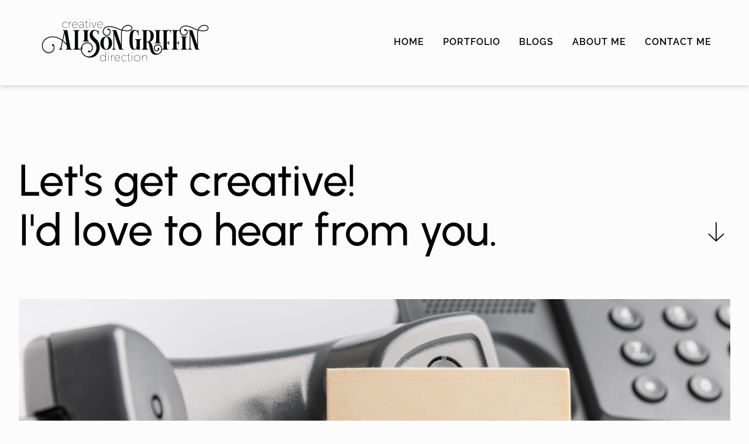

--- FILE ---
content_type: text/html; charset=UTF-8
request_url: https://alisongriffin.com/contactme/
body_size: 11991
content:
<!DOCTYPE html>
<html lang="en-US">
<head>
	<meta charset="UTF-8">
	<meta name="viewport" content="width=device-width, initial-scale=1.0, viewport-fit=cover" />		<title>Contact Me &#8211; Alison Griffin</title>
<meta name='robots' content='max-image-preview:large' />
	<style>img:is([sizes="auto" i], [sizes^="auto," i]) { contain-intrinsic-size: 3000px 1500px }</style>
	<link rel='dns-prefetch' href='//fonts.googleapis.com' />
<link rel="alternate" type="application/rss+xml" title="Alison Griffin &raquo; Feed" href="https://alisongriffin.com/feed/" />
<link rel="alternate" type="application/rss+xml" title="Alison Griffin &raquo; Comments Feed" href="https://alisongriffin.com/comments/feed/" />
<script type="text/javascript">
/* <![CDATA[ */
window._wpemojiSettings = {"baseUrl":"https:\/\/s.w.org\/images\/core\/emoji\/16.0.1\/72x72\/","ext":".png","svgUrl":"https:\/\/s.w.org\/images\/core\/emoji\/16.0.1\/svg\/","svgExt":".svg","source":{"concatemoji":"https:\/\/alisongriffin.com\/wp-includes\/js\/wp-emoji-release.min.js?ver=6.8.3"}};
/*! This file is auto-generated */
!function(s,n){var o,i,e;function c(e){try{var t={supportTests:e,timestamp:(new Date).valueOf()};sessionStorage.setItem(o,JSON.stringify(t))}catch(e){}}function p(e,t,n){e.clearRect(0,0,e.canvas.width,e.canvas.height),e.fillText(t,0,0);var t=new Uint32Array(e.getImageData(0,0,e.canvas.width,e.canvas.height).data),a=(e.clearRect(0,0,e.canvas.width,e.canvas.height),e.fillText(n,0,0),new Uint32Array(e.getImageData(0,0,e.canvas.width,e.canvas.height).data));return t.every(function(e,t){return e===a[t]})}function u(e,t){e.clearRect(0,0,e.canvas.width,e.canvas.height),e.fillText(t,0,0);for(var n=e.getImageData(16,16,1,1),a=0;a<n.data.length;a++)if(0!==n.data[a])return!1;return!0}function f(e,t,n,a){switch(t){case"flag":return n(e,"\ud83c\udff3\ufe0f\u200d\u26a7\ufe0f","\ud83c\udff3\ufe0f\u200b\u26a7\ufe0f")?!1:!n(e,"\ud83c\udde8\ud83c\uddf6","\ud83c\udde8\u200b\ud83c\uddf6")&&!n(e,"\ud83c\udff4\udb40\udc67\udb40\udc62\udb40\udc65\udb40\udc6e\udb40\udc67\udb40\udc7f","\ud83c\udff4\u200b\udb40\udc67\u200b\udb40\udc62\u200b\udb40\udc65\u200b\udb40\udc6e\u200b\udb40\udc67\u200b\udb40\udc7f");case"emoji":return!a(e,"\ud83e\udedf")}return!1}function g(e,t,n,a){var r="undefined"!=typeof WorkerGlobalScope&&self instanceof WorkerGlobalScope?new OffscreenCanvas(300,150):s.createElement("canvas"),o=r.getContext("2d",{willReadFrequently:!0}),i=(o.textBaseline="top",o.font="600 32px Arial",{});return e.forEach(function(e){i[e]=t(o,e,n,a)}),i}function t(e){var t=s.createElement("script");t.src=e,t.defer=!0,s.head.appendChild(t)}"undefined"!=typeof Promise&&(o="wpEmojiSettingsSupports",i=["flag","emoji"],n.supports={everything:!0,everythingExceptFlag:!0},e=new Promise(function(e){s.addEventListener("DOMContentLoaded",e,{once:!0})}),new Promise(function(t){var n=function(){try{var e=JSON.parse(sessionStorage.getItem(o));if("object"==typeof e&&"number"==typeof e.timestamp&&(new Date).valueOf()<e.timestamp+604800&&"object"==typeof e.supportTests)return e.supportTests}catch(e){}return null}();if(!n){if("undefined"!=typeof Worker&&"undefined"!=typeof OffscreenCanvas&&"undefined"!=typeof URL&&URL.createObjectURL&&"undefined"!=typeof Blob)try{var e="postMessage("+g.toString()+"("+[JSON.stringify(i),f.toString(),p.toString(),u.toString()].join(",")+"));",a=new Blob([e],{type:"text/javascript"}),r=new Worker(URL.createObjectURL(a),{name:"wpTestEmojiSupports"});return void(r.onmessage=function(e){c(n=e.data),r.terminate(),t(n)})}catch(e){}c(n=g(i,f,p,u))}t(n)}).then(function(e){for(var t in e)n.supports[t]=e[t],n.supports.everything=n.supports.everything&&n.supports[t],"flag"!==t&&(n.supports.everythingExceptFlag=n.supports.everythingExceptFlag&&n.supports[t]);n.supports.everythingExceptFlag=n.supports.everythingExceptFlag&&!n.supports.flag,n.DOMReady=!1,n.readyCallback=function(){n.DOMReady=!0}}).then(function(){return e}).then(function(){var e;n.supports.everything||(n.readyCallback(),(e=n.source||{}).concatemoji?t(e.concatemoji):e.wpemoji&&e.twemoji&&(t(e.twemoji),t(e.wpemoji)))}))}((window,document),window._wpemojiSettings);
/* ]]> */
</script>
<style id='wp-emoji-styles-inline-css' type='text/css'>

	img.wp-smiley, img.emoji {
		display: inline !important;
		border: none !important;
		box-shadow: none !important;
		height: 1em !important;
		width: 1em !important;
		margin: 0 0.07em !important;
		vertical-align: -0.1em !important;
		background: none !important;
		padding: 0 !important;
	}
</style>
<style id='classic-theme-styles-inline-css' type='text/css'>
/*! This file is auto-generated */
.wp-block-button__link{color:#fff;background-color:#32373c;border-radius:9999px;box-shadow:none;text-decoration:none;padding:calc(.667em + 2px) calc(1.333em + 2px);font-size:1.125em}.wp-block-file__button{background:#32373c;color:#fff;text-decoration:none}
</style>
<style id='global-styles-inline-css' type='text/css'>
:root{--wp--preset--aspect-ratio--square: 1;--wp--preset--aspect-ratio--4-3: 4/3;--wp--preset--aspect-ratio--3-4: 3/4;--wp--preset--aspect-ratio--3-2: 3/2;--wp--preset--aspect-ratio--2-3: 2/3;--wp--preset--aspect-ratio--16-9: 16/9;--wp--preset--aspect-ratio--9-16: 9/16;--wp--preset--color--black: #000000;--wp--preset--color--cyan-bluish-gray: #abb8c3;--wp--preset--color--white: #ffffff;--wp--preset--color--pale-pink: #f78da7;--wp--preset--color--vivid-red: #cf2e2e;--wp--preset--color--luminous-vivid-orange: #ff6900;--wp--preset--color--luminous-vivid-amber: #fcb900;--wp--preset--color--light-green-cyan: #7bdcb5;--wp--preset--color--vivid-green-cyan: #00d084;--wp--preset--color--pale-cyan-blue: #8ed1fc;--wp--preset--color--vivid-cyan-blue: #0693e3;--wp--preset--color--vivid-purple: #9b51e0;--wp--preset--gradient--vivid-cyan-blue-to-vivid-purple: linear-gradient(135deg,rgba(6,147,227,1) 0%,rgb(155,81,224) 100%);--wp--preset--gradient--light-green-cyan-to-vivid-green-cyan: linear-gradient(135deg,rgb(122,220,180) 0%,rgb(0,208,130) 100%);--wp--preset--gradient--luminous-vivid-amber-to-luminous-vivid-orange: linear-gradient(135deg,rgba(252,185,0,1) 0%,rgba(255,105,0,1) 100%);--wp--preset--gradient--luminous-vivid-orange-to-vivid-red: linear-gradient(135deg,rgba(255,105,0,1) 0%,rgb(207,46,46) 100%);--wp--preset--gradient--very-light-gray-to-cyan-bluish-gray: linear-gradient(135deg,rgb(238,238,238) 0%,rgb(169,184,195) 100%);--wp--preset--gradient--cool-to-warm-spectrum: linear-gradient(135deg,rgb(74,234,220) 0%,rgb(151,120,209) 20%,rgb(207,42,186) 40%,rgb(238,44,130) 60%,rgb(251,105,98) 80%,rgb(254,248,76) 100%);--wp--preset--gradient--blush-light-purple: linear-gradient(135deg,rgb(255,206,236) 0%,rgb(152,150,240) 100%);--wp--preset--gradient--blush-bordeaux: linear-gradient(135deg,rgb(254,205,165) 0%,rgb(254,45,45) 50%,rgb(107,0,62) 100%);--wp--preset--gradient--luminous-dusk: linear-gradient(135deg,rgb(255,203,112) 0%,rgb(199,81,192) 50%,rgb(65,88,208) 100%);--wp--preset--gradient--pale-ocean: linear-gradient(135deg,rgb(255,245,203) 0%,rgb(182,227,212) 50%,rgb(51,167,181) 100%);--wp--preset--gradient--electric-grass: linear-gradient(135deg,rgb(202,248,128) 0%,rgb(113,206,126) 100%);--wp--preset--gradient--midnight: linear-gradient(135deg,rgb(2,3,129) 0%,rgb(40,116,252) 100%);--wp--preset--font-size--small: 13px;--wp--preset--font-size--medium: 20px;--wp--preset--font-size--large: 36px;--wp--preset--font-size--x-large: 42px;--wp--preset--spacing--20: 0.44rem;--wp--preset--spacing--30: 0.67rem;--wp--preset--spacing--40: 1rem;--wp--preset--spacing--50: 1.5rem;--wp--preset--spacing--60: 2.25rem;--wp--preset--spacing--70: 3.38rem;--wp--preset--spacing--80: 5.06rem;--wp--preset--shadow--natural: 6px 6px 9px rgba(0, 0, 0, 0.2);--wp--preset--shadow--deep: 12px 12px 50px rgba(0, 0, 0, 0.4);--wp--preset--shadow--sharp: 6px 6px 0px rgba(0, 0, 0, 0.2);--wp--preset--shadow--outlined: 6px 6px 0px -3px rgba(255, 255, 255, 1), 6px 6px rgba(0, 0, 0, 1);--wp--preset--shadow--crisp: 6px 6px 0px rgba(0, 0, 0, 1);}:where(.is-layout-flex){gap: 0.5em;}:where(.is-layout-grid){gap: 0.5em;}body .is-layout-flex{display: flex;}.is-layout-flex{flex-wrap: wrap;align-items: center;}.is-layout-flex > :is(*, div){margin: 0;}body .is-layout-grid{display: grid;}.is-layout-grid > :is(*, div){margin: 0;}:where(.wp-block-columns.is-layout-flex){gap: 2em;}:where(.wp-block-columns.is-layout-grid){gap: 2em;}:where(.wp-block-post-template.is-layout-flex){gap: 1.25em;}:where(.wp-block-post-template.is-layout-grid){gap: 1.25em;}.has-black-color{color: var(--wp--preset--color--black) !important;}.has-cyan-bluish-gray-color{color: var(--wp--preset--color--cyan-bluish-gray) !important;}.has-white-color{color: var(--wp--preset--color--white) !important;}.has-pale-pink-color{color: var(--wp--preset--color--pale-pink) !important;}.has-vivid-red-color{color: var(--wp--preset--color--vivid-red) !important;}.has-luminous-vivid-orange-color{color: var(--wp--preset--color--luminous-vivid-orange) !important;}.has-luminous-vivid-amber-color{color: var(--wp--preset--color--luminous-vivid-amber) !important;}.has-light-green-cyan-color{color: var(--wp--preset--color--light-green-cyan) !important;}.has-vivid-green-cyan-color{color: var(--wp--preset--color--vivid-green-cyan) !important;}.has-pale-cyan-blue-color{color: var(--wp--preset--color--pale-cyan-blue) !important;}.has-vivid-cyan-blue-color{color: var(--wp--preset--color--vivid-cyan-blue) !important;}.has-vivid-purple-color{color: var(--wp--preset--color--vivid-purple) !important;}.has-black-background-color{background-color: var(--wp--preset--color--black) !important;}.has-cyan-bluish-gray-background-color{background-color: var(--wp--preset--color--cyan-bluish-gray) !important;}.has-white-background-color{background-color: var(--wp--preset--color--white) !important;}.has-pale-pink-background-color{background-color: var(--wp--preset--color--pale-pink) !important;}.has-vivid-red-background-color{background-color: var(--wp--preset--color--vivid-red) !important;}.has-luminous-vivid-orange-background-color{background-color: var(--wp--preset--color--luminous-vivid-orange) !important;}.has-luminous-vivid-amber-background-color{background-color: var(--wp--preset--color--luminous-vivid-amber) !important;}.has-light-green-cyan-background-color{background-color: var(--wp--preset--color--light-green-cyan) !important;}.has-vivid-green-cyan-background-color{background-color: var(--wp--preset--color--vivid-green-cyan) !important;}.has-pale-cyan-blue-background-color{background-color: var(--wp--preset--color--pale-cyan-blue) !important;}.has-vivid-cyan-blue-background-color{background-color: var(--wp--preset--color--vivid-cyan-blue) !important;}.has-vivid-purple-background-color{background-color: var(--wp--preset--color--vivid-purple) !important;}.has-black-border-color{border-color: var(--wp--preset--color--black) !important;}.has-cyan-bluish-gray-border-color{border-color: var(--wp--preset--color--cyan-bluish-gray) !important;}.has-white-border-color{border-color: var(--wp--preset--color--white) !important;}.has-pale-pink-border-color{border-color: var(--wp--preset--color--pale-pink) !important;}.has-vivid-red-border-color{border-color: var(--wp--preset--color--vivid-red) !important;}.has-luminous-vivid-orange-border-color{border-color: var(--wp--preset--color--luminous-vivid-orange) !important;}.has-luminous-vivid-amber-border-color{border-color: var(--wp--preset--color--luminous-vivid-amber) !important;}.has-light-green-cyan-border-color{border-color: var(--wp--preset--color--light-green-cyan) !important;}.has-vivid-green-cyan-border-color{border-color: var(--wp--preset--color--vivid-green-cyan) !important;}.has-pale-cyan-blue-border-color{border-color: var(--wp--preset--color--pale-cyan-blue) !important;}.has-vivid-cyan-blue-border-color{border-color: var(--wp--preset--color--vivid-cyan-blue) !important;}.has-vivid-purple-border-color{border-color: var(--wp--preset--color--vivid-purple) !important;}.has-vivid-cyan-blue-to-vivid-purple-gradient-background{background: var(--wp--preset--gradient--vivid-cyan-blue-to-vivid-purple) !important;}.has-light-green-cyan-to-vivid-green-cyan-gradient-background{background: var(--wp--preset--gradient--light-green-cyan-to-vivid-green-cyan) !important;}.has-luminous-vivid-amber-to-luminous-vivid-orange-gradient-background{background: var(--wp--preset--gradient--luminous-vivid-amber-to-luminous-vivid-orange) !important;}.has-luminous-vivid-orange-to-vivid-red-gradient-background{background: var(--wp--preset--gradient--luminous-vivid-orange-to-vivid-red) !important;}.has-very-light-gray-to-cyan-bluish-gray-gradient-background{background: var(--wp--preset--gradient--very-light-gray-to-cyan-bluish-gray) !important;}.has-cool-to-warm-spectrum-gradient-background{background: var(--wp--preset--gradient--cool-to-warm-spectrum) !important;}.has-blush-light-purple-gradient-background{background: var(--wp--preset--gradient--blush-light-purple) !important;}.has-blush-bordeaux-gradient-background{background: var(--wp--preset--gradient--blush-bordeaux) !important;}.has-luminous-dusk-gradient-background{background: var(--wp--preset--gradient--luminous-dusk) !important;}.has-pale-ocean-gradient-background{background: var(--wp--preset--gradient--pale-ocean) !important;}.has-electric-grass-gradient-background{background: var(--wp--preset--gradient--electric-grass) !important;}.has-midnight-gradient-background{background: var(--wp--preset--gradient--midnight) !important;}.has-small-font-size{font-size: var(--wp--preset--font-size--small) !important;}.has-medium-font-size{font-size: var(--wp--preset--font-size--medium) !important;}.has-large-font-size{font-size: var(--wp--preset--font-size--large) !important;}.has-x-large-font-size{font-size: var(--wp--preset--font-size--x-large) !important;}
:where(.wp-block-post-template.is-layout-flex){gap: 1.25em;}:where(.wp-block-post-template.is-layout-grid){gap: 1.25em;}
:where(.wp-block-columns.is-layout-flex){gap: 2em;}:where(.wp-block-columns.is-layout-grid){gap: 2em;}
:root :where(.wp-block-pullquote){font-size: 1.5em;line-height: 1.6;}
</style>
<link rel='stylesheet' id='wpos-slick-style-css' href='https://alisongriffin.com/wp-content/plugins/wp-blog-and-widgets-pro/assets/css/slick.css?ver=2.7' type='text/css' media='all' />
<link rel='stylesheet' id='wpbaw-pro-public-style-css' href='https://alisongriffin.com/wp-content/plugins/wp-blog-and-widgets-pro/assets/css/wpbaw-pro-public.min.css?ver=2.7' type='text/css' media='all' />
<link rel='stylesheet' id='wp-components-css' href='https://alisongriffin.com/wp-includes/css/dist/components/style.min.css?ver=6.8.3' type='text/css' media='all' />
<link rel='stylesheet' id='godaddy-styles-css' href='https://alisongriffin.com/wp-content/mu-plugins/vendor/wpex/godaddy-launch/includes/Dependencies/GoDaddy/Styles/build/latest.css?ver=2.0.2' type='text/css' media='all' />
<link rel='stylesheet' id='n-tampa-style-css' href='https://alisongriffin.com/wp-content/themes/n-tampa/style.css?ver=6.8.3' type='text/css' media='all' />
<link rel='stylesheet' id='n-tampa-child-style-css' href='https://alisongriffin.com/wp-content/themes/tampa-child/style.css?ver=1.0.0' type='text/css' media='all' />
<link rel='stylesheet' id='tampa-main-style-css' href='https://alisongriffin.com/wp-content/themes/tampa-child/style.css?ver=6.8.3' type='text/css' media='all' />
<link rel='stylesheet' id='tampa-fonts-css' href='https://fonts.googleapis.com/css2?family=Urbanist%3Awght%40400%3B500%3B600%3B700&#038;ver=1.0.0' type='text/css' media='all' />
<link rel='stylesheet' id='elementor-icons-css' href='https://alisongriffin.com/wp-content/plugins/elementor/assets/lib/eicons/css/elementor-icons.min.css?ver=5.45.0' type='text/css' media='all' />
<link rel='stylesheet' id='elementor-frontend-css' href='https://alisongriffin.com/wp-content/uploads/elementor/css/custom-frontend.min.css?ver=1768874520' type='text/css' media='all' />
<link rel='stylesheet' id='elementor-post-6-css' href='https://alisongriffin.com/wp-content/uploads/elementor/css/post-6.css?ver=1768874520' type='text/css' media='all' />
<link rel='stylesheet' id='neuron-frontend-css' href='https://alisongriffin.com/wp-content/uploads/elementor/css/neuron-frontend.css?ver=1768874520' type='text/css' media='all' />
<style id='neuron-frontend-inline-css' type='text/css'>
.elementor-app-iframe { display: none !important; } .e-route-app { overflow: scroll !important; } 
</style>
<link rel='stylesheet' id='neuron-icons-css' href='https://alisongriffin.com/wp-content/plugins/neuron-builder/assets/fonts/n-icons/n-icons.css?ver=1.0.7.0' type='text/css' media='all' />
<link rel='stylesheet' id='widget-spacer-css' href='https://alisongriffin.com/wp-content/plugins/elementor/assets/css/widget-spacer.min.css?ver=3.34.1' type='text/css' media='all' />
<link rel='stylesheet' id='widget-heading-css' href='https://alisongriffin.com/wp-content/plugins/elementor/assets/css/widget-heading.min.css?ver=3.34.1' type='text/css' media='all' />
<link rel='stylesheet' id='widget-social-icons-css' href='https://alisongriffin.com/wp-content/plugins/elementor/assets/css/widget-social-icons.min.css?ver=3.34.1' type='text/css' media='all' />
<link rel='stylesheet' id='e-apple-webkit-css' href='https://alisongriffin.com/wp-content/uploads/elementor/css/custom-apple-webkit.min.css?ver=1768874520' type='text/css' media='all' />
<link rel='stylesheet' id='elementor-post-440-css' href='https://alisongriffin.com/wp-content/uploads/elementor/css/post-440.css?ver=1768885534' type='text/css' media='all' />
<link rel='stylesheet' id='elementor-post-203-css' href='https://alisongriffin.com/wp-content/uploads/elementor/css/post-203.css?ver=1768881137' type='text/css' media='all' />
<link rel='stylesheet' id='elementor-post-222-css' href='https://alisongriffin.com/wp-content/uploads/elementor/css/post-222.css?ver=1768874521' type='text/css' media='all' />
<link rel='stylesheet' id='elementor-gf-local-raleway-css' href='https://alisongriffin.com/wp-content/uploads/elementor/google-fonts/css/raleway.css?ver=1742230821' type='text/css' media='all' />
<link rel='stylesheet' id='elementor-gf-local-allura-css' href='https://alisongriffin.com/wp-content/uploads/elementor/google-fonts/css/allura.css?ver=1742230821' type='text/css' media='all' />
<link rel='stylesheet' id='elementor-gf-local-urbanist-css' href='https://alisongriffin.com/wp-content/uploads/elementor/google-fonts/css/urbanist.css?ver=1742230823' type='text/css' media='all' />
<link rel='stylesheet' id='elementor-icons-shared-0-css' href='https://alisongriffin.com/wp-content/plugins/elementor/assets/lib/font-awesome/css/fontawesome.min.css?ver=5.15.3' type='text/css' media='all' />
<link rel='stylesheet' id='elementor-icons-fa-brands-css' href='https://alisongriffin.com/wp-content/plugins/elementor/assets/lib/font-awesome/css/brands.min.css?ver=5.15.3' type='text/css' media='all' />
<link rel='stylesheet' id='elementor-icons-fa-solid-css' href='https://alisongriffin.com/wp-content/plugins/elementor/assets/lib/font-awesome/css/solid.min.css?ver=5.15.3' type='text/css' media='all' />
<link rel='stylesheet' id='elementor-icons-fa-regular-css' href='https://alisongriffin.com/wp-content/plugins/elementor/assets/lib/font-awesome/css/regular.min.css?ver=5.15.3' type='text/css' media='all' />
<script type="text/javascript" src="https://alisongriffin.com/wp-includes/js/jquery/jquery.min.js?ver=3.7.1" id="jquery-core-js"></script>
<script type="text/javascript" src="https://alisongriffin.com/wp-includes/js/jquery/jquery-migrate.min.js?ver=3.4.1" id="jquery-migrate-js"></script>
<link rel="https://api.w.org/" href="https://alisongriffin.com/wp-json/" /><link rel="alternate" title="JSON" type="application/json" href="https://alisongriffin.com/wp-json/wp/v2/pages/440" /><link rel="EditURI" type="application/rsd+xml" title="RSD" href="https://alisongriffin.com/xmlrpc.php?rsd" />
<link rel="canonical" href="https://alisongriffin.com/contactme/" />
<link rel='shortlink' href='https://alisongriffin.com/?p=440' />
<link rel="alternate" title="oEmbed (JSON)" type="application/json+oembed" href="https://alisongriffin.com/wp-json/oembed/1.0/embed?url=https%3A%2F%2Falisongriffin.com%2Fcontactme%2F" />
<link rel="alternate" title="oEmbed (XML)" type="text/xml+oembed" href="https://alisongriffin.com/wp-json/oembed/1.0/embed?url=https%3A%2F%2Falisongriffin.com%2Fcontactme%2F&#038;format=xml" />
<meta name="generator" content="Elementor 3.34.1; features: additional_custom_breakpoints; settings: css_print_method-external, google_font-enabled, font_display-swap">
			<style>
				.e-con.e-parent:nth-of-type(n+4):not(.e-lazyloaded):not(.e-no-lazyload),
				.e-con.e-parent:nth-of-type(n+4):not(.e-lazyloaded):not(.e-no-lazyload) * {
					background-image: none !important;
				}
				@media screen and (max-height: 1024px) {
					.e-con.e-parent:nth-of-type(n+3):not(.e-lazyloaded):not(.e-no-lazyload),
					.e-con.e-parent:nth-of-type(n+3):not(.e-lazyloaded):not(.e-no-lazyload) * {
						background-image: none !important;
					}
				}
				@media screen and (max-height: 640px) {
					.e-con.e-parent:nth-of-type(n+2):not(.e-lazyloaded):not(.e-no-lazyload),
					.e-con.e-parent:nth-of-type(n+2):not(.e-lazyloaded):not(.e-no-lazyload) * {
						background-image: none !important;
					}
				}
			</style>
			<meta name="generator" content="Powered by Slider Revolution 6.5.9 - responsive, Mobile-Friendly Slider Plugin for WordPress with comfortable drag and drop interface." />
<link rel="icon" href="https://alisongriffin.com/wp-content/uploads/2023/04/cropped-AG_White-32x32.png" sizes="32x32" />
<link rel="icon" href="https://alisongriffin.com/wp-content/uploads/2023/04/cropped-AG_White-192x192.png" sizes="192x192" />
<link rel="apple-touch-icon" href="https://alisongriffin.com/wp-content/uploads/2023/04/cropped-AG_White-180x180.png" />
<meta name="msapplication-TileImage" content="https://alisongriffin.com/wp-content/uploads/2023/04/cropped-AG_White-270x270.png" />
<script type="text/javascript">function setREVStartSize(e){
			//window.requestAnimationFrame(function() {				 
				window.RSIW = window.RSIW===undefined ? window.innerWidth : window.RSIW;	
				window.RSIH = window.RSIH===undefined ? window.innerHeight : window.RSIH;	
				try {								
					var pw = document.getElementById(e.c).parentNode.offsetWidth,
						newh;
					pw = pw===0 || isNaN(pw) ? window.RSIW : pw;
					e.tabw = e.tabw===undefined ? 0 : parseInt(e.tabw);
					e.thumbw = e.thumbw===undefined ? 0 : parseInt(e.thumbw);
					e.tabh = e.tabh===undefined ? 0 : parseInt(e.tabh);
					e.thumbh = e.thumbh===undefined ? 0 : parseInt(e.thumbh);
					e.tabhide = e.tabhide===undefined ? 0 : parseInt(e.tabhide);
					e.thumbhide = e.thumbhide===undefined ? 0 : parseInt(e.thumbhide);
					e.mh = e.mh===undefined || e.mh=="" || e.mh==="auto" ? 0 : parseInt(e.mh,0);		
					if(e.layout==="fullscreen" || e.l==="fullscreen") 						
						newh = Math.max(e.mh,window.RSIH);					
					else{					
						e.gw = Array.isArray(e.gw) ? e.gw : [e.gw];
						for (var i in e.rl) if (e.gw[i]===undefined || e.gw[i]===0) e.gw[i] = e.gw[i-1];					
						e.gh = e.el===undefined || e.el==="" || (Array.isArray(e.el) && e.el.length==0)? e.gh : e.el;
						e.gh = Array.isArray(e.gh) ? e.gh : [e.gh];
						for (var i in e.rl) if (e.gh[i]===undefined || e.gh[i]===0) e.gh[i] = e.gh[i-1];
											
						var nl = new Array(e.rl.length),
							ix = 0,						
							sl;					
						e.tabw = e.tabhide>=pw ? 0 : e.tabw;
						e.thumbw = e.thumbhide>=pw ? 0 : e.thumbw;
						e.tabh = e.tabhide>=pw ? 0 : e.tabh;
						e.thumbh = e.thumbhide>=pw ? 0 : e.thumbh;					
						for (var i in e.rl) nl[i] = e.rl[i]<window.RSIW ? 0 : e.rl[i];
						sl = nl[0];									
						for (var i in nl) if (sl>nl[i] && nl[i]>0) { sl = nl[i]; ix=i;}															
						var m = pw>(e.gw[ix]+e.tabw+e.thumbw) ? 1 : (pw-(e.tabw+e.thumbw)) / (e.gw[ix]);					
						newh =  (e.gh[ix] * m) + (e.tabh + e.thumbh);
					}
					var el = document.getElementById(e.c);
					if (el!==null && el) el.style.height = newh+"px";					
					el = document.getElementById(e.c+"_wrapper");
					if (el!==null && el) {
						el.style.height = newh+"px";
						el.style.display = "block";
					}
				} catch(e){
					console.log("Failure at Presize of Slider:" + e)
				}					   
			//});
		  };</script>
</head>
<body class="wp-singular page-template-default page page-id-440 wp-theme-n-tampa wp-child-theme-tampa-child elementor-default elementor-kit-6 elementor-page elementor-page-440">

		<header data-elementor-type="header" data-elementor-id="203" class="elementor elementor-203 elementor-location-header">
		<div class="elementor-section-wrap">
					<header class="elementor-section elementor-top-section elementor-element elementor-element-11abb23 elementor-section-full_width n-tampa-container--wide elementor-section-height-default elementor-section-height-default" data-id="11abb23" data-element_type="section" data-settings="{&quot;background_background&quot;:&quot;classic&quot;}">
						<div class="elementor-container elementor-column-gap-no">
					<div class="a-neuron-clickable-col elementor-column elementor-col-50 elementor-top-column elementor-element elementor-element-abba1fd" style="cursor: pointer;" data-column-clickable="https://alisongriffin.com/" data-column-clickable-blank="_self" data-id="abba1fd" data-element_type="column">
			<div class="elementor-widget-wrap elementor-element-populated">
						<div class="elementor-element elementor-element-0fb588e elementor-widget elementor-widget-image" data-id="0fb588e" data-element_type="widget" data-widget_type="image.default">
				<div class="elementor-widget-container">
															<img src="https://alisongriffin.com/wp-content/uploads/elementor/thumbs/AlisonGriffin-q4zbf59iifhjsxamiefhdmds9cgoku3452nn6945im.png" title="AlisonGriffin" alt="AlisonGriffin" loading="lazy" />															</div>
				</div>
					</div>
		</div>
				<div class="elementor-column elementor-col-50 elementor-top-column elementor-element elementor-element-476a61f" data-id="476a61f" data-element_type="column">
			<div class="elementor-widget-wrap elementor-element-populated">
						<div class="elementor-element elementor-element-d46d700 elementor-widget__width-auto m-neuron-nav-menu__align-center m-neuron-nav-menu__pointer-none m-neuron-nav-menu--indicator-none m-neuron-nav-menu__align-tablet-right m-neuron-nav-menu__toggle-align-right m-neuron-nav-menu--horizontal m-neuron-nav-menu--breakpoint-mobile m-neuron-nav-menu--stretch elementor-widget elementor-widget-neuron-nav-menu" data-id="d46d700" data-element_type="widget" data-settings="{&quot;neuron_animations&quot;:&quot;h-neuron-animation--slideUp&quot;,&quot;neuron_animations_duration&quot;:&quot;animated-fast&quot;,&quot;animation_delay&quot;:40,&quot;animation_delay_reset&quot;:240}" data-widget_type="neuron-nav-menu.default">
				<div class="elementor-widget-container">
									<nav class="m-neuron-nav-menu" id="m-neuron-nav-menu--id-3-d46d700"><ul id="menu-1-d46d700" class="m-neuron-nav-menu__list"><li id="menu-item-207" class="menu-item menu-item-type-custom menu-item-object-custom menu-item-home menu-item-207"><a href="https://alisongriffin.com">Home</a></li>
<li id="menu-item-360" class="menu-item menu-item-type-post_type menu-item-object-page menu-item-360"><a href="https://alisongriffin.com/portfolio/">Portfolio</a></li>
<li id="menu-item-3397" class="menu-item menu-item-type-post_type_archive menu-item-object-blog_post menu-item-3397"><a href="https://alisongriffin.com/blog/">Blogs</a></li>
<li id="menu-item-577" class="menu-item menu-item-type-post_type menu-item-object-page menu-item-577"><a href="https://alisongriffin.com/aboutme/">About Me</a></li>
<li id="menu-item-2978" class="menu-item menu-item-type-post_type menu-item-object-page current-menu-item page_item page-item-440 current_page_item menu-item-2978"><a href="https://alisongriffin.com/contactme/" aria-current="page">Contact Me</a></li>
</ul></nav>
				<nav class="m-neuron-nav-menu--mobile" id="m-neuron-nav-menu--mobile--id-d46d700">
					<div class="m-neuron-nav-menu__hamburger-holder">
						<a href="#" class="m-neuron-nav-menu__hamburger">
							<svg style="enable-background:new 0 0 139 139;" version="1.1" viewBox="0 0 139 139" xml:space="preserve" xmlns="http://www.w3.org/2000/svg" xmlns:xlink="http://www.w3.org/1999/xlink"><line class="st0" x1="26.5" x2="112.5" y1="46.3" y2="46.3"/><line class="st0" x1="26.5" x2="112.5" y1="92.7" y2="92.7"/><line class="st0" x1="26.5" x2="112.5" y1="69.5" y2="69.5"/></svg>
						</a>
					</div>
					<ul id="menu-2-d46d700" class="m-neuron-nav-menu__list"><li class="menu-item menu-item-type-custom menu-item-object-custom menu-item-home menu-item-207"><a href="https://alisongriffin.com">Home</a></li>
<li class="menu-item menu-item-type-post_type menu-item-object-page menu-item-360"><a href="https://alisongriffin.com/portfolio/">Portfolio</a></li>
<li class="menu-item menu-item-type-post_type_archive menu-item-object-blog_post menu-item-3397"><a href="https://alisongriffin.com/blog/">Blogs</a></li>
<li class="menu-item menu-item-type-post_type menu-item-object-page menu-item-577"><a href="https://alisongriffin.com/aboutme/">About Me</a></li>
<li class="menu-item menu-item-type-post_type menu-item-object-page current-menu-item page_item page-item-440 current_page_item menu-item-2978"><a href="https://alisongriffin.com/contactme/" aria-current="page">Contact Me</a></li>
</ul>				</nav>
							</div>
				</div>
					</div>
		</div>
					</div>
		</header>
				</div>
		</header>
		    <main class="main">
        		<div class="n-container">
	
        <h1 class="entry-title">Contact Me</h1>
        		<div data-elementor-type="wp-page" data-elementor-id="440" class="elementor elementor-440">
						<section class="elementor-section elementor-top-section elementor-element elementor-element-5b97d0e elementor-section-full_width n-tampa-container--wide elementor-section-height-default elementor-section-height-default" data-id="5b97d0e" data-element_type="section">
						<div class="elementor-container elementor-column-gap-no">
					<div class="elementor-column elementor-col-100 elementor-top-column elementor-element elementor-element-48333cd" data-id="48333cd" data-element_type="column">
			<div class="elementor-widget-wrap elementor-element-populated">
						<div class="elementor-element elementor-element-8900079 elementor-widget__width-auto elementor-widget-mobile__width-initial a-animated-heading__direction-column a-animated-heading__direction-tablet-column elementor-widget elementor-widget-neuron-animated-heading" data-id="8900079" data-element_type="widget" data-settings="{&quot;animated_text&quot;:&quot;Let&#039;s get creative!&lt;br&gt;\nI&#039;d love to hear from you.&quot;,&quot;animated_animation&quot;:&quot;h-neuron-animation--tiltUp&quot;,&quot;neuron_animations_duration&quot;:&quot;animated-fast&quot;,&quot;animation_delay&quot;:150,&quot;style&quot;:&quot;animated&quot;,&quot;animated_type&quot;:&quot;line&quot;}" data-widget_type="neuron-animated-heading.default">
				<div class="elementor-widget-container">
							<h1 class="a-animated-heading a-animated-heading--animated a-animated-heading--animated__line" data-id="8900079">

			
			<span class="a-animated-heading__text--dynamic-wrapper a-animated-heading__text"></span>

			
		</h1>
						</div>
				</div>
				<div class="elementor-element elementor-element-7b9030c elementor-widget__width-auto elementor-view-default elementor-widget elementor-widget-icon" data-id="7b9030c" data-element_type="widget" data-widget_type="icon.default">
				<div class="elementor-widget-container">
							<div class="elementor-icon-wrapper">
			<a class="elementor-icon" href="#GetStarted">
			<i aria-hidden="true" class="n-icon n-icon-arrow-bottom"></i>			</a>
		</div>
						</div>
				</div>
					</div>
		</div>
					</div>
		</section>
				<section class="elementor-section elementor-top-section elementor-element elementor-element-6edd530 elementor-section-full_width n-tampa-container--wide elementor-section-height-min-height elementor-section-height-default elementor-section-items-middle" data-id="6edd530" data-element_type="section">
						<div class="elementor-container elementor-column-gap-no">
					<div class="elementor-column elementor-col-100 elementor-top-column elementor-element elementor-element-2a6cc18 animated-fast elementor-invisible" data-id="2a6cc18" data-element_type="column" data-settings="{&quot;background_background&quot;:&quot;classic&quot;,&quot;animation&quot;:&quot;h-neuron-animation--clipUp&quot;,&quot;animation_delay&quot;:250}">
			<div class="elementor-widget-wrap elementor-element-populated">
						<div class="elementor-element elementor-element-a762999 elementor-widget elementor-widget-spacer" data-id="a762999" data-element_type="widget" data-widget_type="spacer.default">
				<div class="elementor-widget-container">
							<div class="elementor-spacer">
			<div class="elementor-spacer-inner"></div>
		</div>
						</div>
				</div>
					</div>
		</div>
					</div>
		</section>
				<section class="elementor-section elementor-top-section elementor-element elementor-element-9fb3eab elementor-section-boxed elementor-section-height-default elementor-section-height-default elementor-invisible" data-id="9fb3eab" data-element_type="section" data-settings="{&quot;animation&quot;:&quot;h-neuron-animation--slideUp&quot;,&quot;animation_delay&quot;:150}">
						<div class="elementor-container elementor-column-gap-default">
					<div class="elementor-column elementor-col-50 elementor-top-column elementor-element elementor-element-c7b545f" data-id="c7b545f" data-element_type="column" id="GetStarted">
			<div class="elementor-widget-wrap elementor-element-populated">
						<div class="elementor-element elementor-element-009464f elementor-widget elementor-widget-heading" data-id="009464f" data-element_type="widget" data-widget_type="heading.default">
				<div class="elementor-widget-container">
					<h3 class="elementor-heading-title elementor-size-default">What's on your mind?</h3>				</div>
				</div>
				<div class="elementor-element elementor-element-eaa9a9f elementor-widget elementor-widget-heading" data-id="eaa9a9f" data-element_type="widget" data-widget_type="heading.default">
				<div class="elementor-widget-container">
					<p class="elementor-heading-title elementor-size-default">Send a message or just say hello!</p>				</div>
				</div>
				<div class="elementor-element elementor-element-1263ff9 e-grid-align-left elementor-shape-rounded elementor-grid-0 elementor-widget elementor-widget-social-icons" data-id="1263ff9" data-element_type="widget" data-widget_type="social-icons.default">
				<div class="elementor-widget-container">
							<div class="elementor-social-icons-wrapper elementor-grid" role="list">
							<span class="elementor-grid-item" role="listitem">
					<a class="elementor-icon elementor-social-icon elementor-social-icon-linkedin elementor-repeater-item-ace7b26" href="https://www.linkedin.com/in/alisongriffin/" target="_blank">
						<span class="elementor-screen-only">Linkedin</span>
						<i aria-hidden="true" class="fab fa-linkedin"></i>					</a>
				</span>
							<span class="elementor-grid-item" role="listitem">
					<a class="elementor-icon elementor-social-icon elementor-social-icon-envelope elementor-repeater-item-e8e90bd" href="mailto:alison@alisongriffin.com" target="_blank">
						<span class="elementor-screen-only">Envelope</span>
						<i aria-hidden="true" class="fas fa-envelope"></i>					</a>
				</span>
							<span class="elementor-grid-item" role="listitem">
					<a class="elementor-icon elementor-social-icon elementor-social-icon-n-icon-calendar elementor-repeater-item-1fea6af" href="https://calendly.com/alisongriffin-creative/60min" target="_blank">
						<span class="elementor-screen-only">N-icon-calendar</span>
						<i aria-hidden="true" class="n-icon n-icon-calendar"></i>					</a>
				</span>
					</div>
						</div>
				</div>
					</div>
		</div>
				<div class="elementor-column elementor-col-50 elementor-top-column elementor-element elementor-element-e0f9572" data-id="e0f9572" data-element_type="column">
			<div class="elementor-widget-wrap elementor-element-populated">
						<div class="elementor-element elementor-element-ce23a81 elementor-widget elementor-widget-neuron-form" data-id="ce23a81" data-element_type="widget" data-widget_type="neuron-form.default">
				<div class="elementor-widget-container">
							<form class="m-neuron-form" method="post" name="New Form">
			<input type="hidden" name="post_id" value="440"/>
			<input type="hidden" name="form_id" value="ce23a81"/>

						<div class="m-neuron-form__field-group--text m-neuron-form__field-group elementor-repeater-item-9f295f7">
				<input size="1" type="text" name="form_fields[name]" id="form-field-name" class="m-neuron-form__field h-neuron-size-sm  m-neuron-form__input" placeholder="Your Name">			</div>
						<div class="m-neuron-form__field-group--email m-neuron-form__field-group elementor-repeater-item-9030a58 m-neuron-form__field-group--required">
				<input size="1" type="email" name="form_fields[email]" id="form-field-email" class="m-neuron-form__field h-neuron-size-sm  m-neuron-form__input" placeholder="Your Email" required="required" aria-required="true">			</div>
						<div class="m-neuron-form__field-group--textarea m-neuron-form__field-group elementor-repeater-item-2d8be38 m-neuron-form__field-group--required">
				<textarea class="m-neuron-form__field  h-neuron-size-sm" name="form_fields[email]" id="form-field-email" rows="1" placeholder="Subject" required="required" aria-required="true"></textarea>			</div>
						<div class="m-neuron-form__field-group--textarea m-neuron-form__field-group elementor-repeater-item-d563a1b">
				<textarea class="m-neuron-form__field  h-neuron-size-sm" name="form_fields[message]" id="form-field-message" rows="6" placeholder="Message"></textarea>			</div>
						<div class="m-neuron-form__field-group m-neuron-form__button">
				<button type="submit" class="m-neuron-form__submit-button a-neuron-button h-neuron-size--sm">
					<span >
													<span class="m-neuron-form__button-icon">
																							</span>
																			<span class="m-neuron-form__button-text">Send Message</span>
											</span>
				</button>
			</div>
		</form>
						</div>
				</div>
					</div>
		</div>
					</div>
		</section>
				</div>
		
        		</div>
	    </main>
		<footer data-elementor-type="footer" data-elementor-id="222" class="elementor elementor-222 elementor-location-footer">
		<div class="elementor-section-wrap">
					<section class="elementor-section elementor-top-section elementor-element elementor-element-96f535e elementor-section-full_width n-tampa-container--wide elementor-section-height-default elementor-section-height-default" data-id="96f535e" data-element_type="section" data-settings="{&quot;background_background&quot;:&quot;classic&quot;}">
						<div class="elementor-container elementor-column-gap-no">
					<div class="elementor-column elementor-col-100 elementor-top-column elementor-element elementor-element-641635e" data-id="641635e" data-element_type="column">
			<div class="elementor-widget-wrap elementor-element-populated">
						<section class="elementor-section elementor-inner-section elementor-element elementor-element-34e43f9 elementor-section-full_width elementor-section-height-default elementor-section-height-default" data-id="34e43f9" data-element_type="section">
						<div class="elementor-container elementor-column-gap-no">
					<div class="elementor-column elementor-col-25 elementor-inner-column elementor-element elementor-element-a0fb006" data-id="a0fb006" data-element_type="column">
			<div class="elementor-widget-wrap elementor-element-populated">
						<div class="elementor-element elementor-element-0aa79b4 elementor-widget elementor-widget-image" data-id="0aa79b4" data-element_type="widget" data-widget_type="image.default">
				<div class="elementor-widget-container">
															<img src="https://alisongriffin.com/wp-content/uploads/elementor/thumbs/AlisonGriffinWhite-q5k2uz2vjg9xfu68oyh2l0wfjp7b8baryghq6alywe.png" title="AlisonGriffinWhite" alt="AlisonGriffinWhite" loading="lazy" />															</div>
				</div>
					</div>
		</div>
				<div class="elementor-column elementor-col-25 elementor-inner-column elementor-element elementor-element-502767f" data-id="502767f" data-element_type="column">
			<div class="elementor-widget-wrap elementor-element-populated">
						<div class="elementor-element elementor-element-65e8db1 elementor-widget elementor-widget-heading" data-id="65e8db1" data-element_type="widget" data-widget_type="heading.default">
				<div class="elementor-widget-container">
					<h5 class="elementor-heading-title elementor-size-default">Site Pages</h5>				</div>
				</div>
				<div class="elementor-element elementor-element-8305e11 elementor-list-item-link-inline elementor-icon-list--layout-traditional elementor-widget elementor-widget-icon-list" data-id="8305e11" data-element_type="widget" data-widget_type="icon-list.default">
				<div class="elementor-widget-container">
							<ul class="elementor-icon-list-items">
							<li class="elementor-icon-list-item">
											<a href="http://www.alisongriffin.com">

											<span class="elementor-icon-list-text">Home</span>
											</a>
									</li>
								<li class="elementor-icon-list-item">
											<a href="http://www.alisongriffin.com/portfolio">

											<span class="elementor-icon-list-text">Portfolio</span>
											</a>
									</li>
								<li class="elementor-icon-list-item">
											<a href="http://www.alisongriffin.com/aboutme">

											<span class="elementor-icon-list-text">About Me</span>
											</a>
									</li>
								<li class="elementor-icon-list-item">
											<a href="http://www.alisongriffin.com/contactme">

											<span class="elementor-icon-list-text">Contact Me</span>
											</a>
									</li>
						</ul>
						</div>
				</div>
					</div>
		</div>
				<div class="elementor-column elementor-col-25 elementor-inner-column elementor-element elementor-element-ee9dfe5" data-id="ee9dfe5" data-element_type="column">
			<div class="elementor-widget-wrap elementor-element-populated">
						<div class="elementor-element elementor-element-a182863 elementor-widget elementor-widget-heading" data-id="a182863" data-element_type="widget" data-widget_type="heading.default">
				<div class="elementor-widget-container">
					<h5 class="elementor-heading-title elementor-size-default">Our Location</h5>				</div>
				</div>
				<div class="elementor-element elementor-element-24b436d elementor-list-item-link-inline elementor-icon-list--layout-traditional elementor-widget elementor-widget-icon-list" data-id="24b436d" data-element_type="widget" data-widget_type="icon-list.default">
				<div class="elementor-widget-container">
							<ul class="elementor-icon-list-items">
							<li class="elementor-icon-list-item">
										<span class="elementor-icon-list-text">Middle Tennessee</span>
									</li>
						</ul>
						</div>
				</div>
					</div>
		</div>
				<div class="elementor-column elementor-col-25 elementor-inner-column elementor-element elementor-element-4966220" data-id="4966220" data-element_type="column">
			<div class="elementor-widget-wrap elementor-element-populated">
						<div class="elementor-element elementor-element-506ed67 elementor-widget elementor-widget-heading" data-id="506ed67" data-element_type="widget" data-widget_type="heading.default">
				<div class="elementor-widget-container">
					<h5 class="elementor-heading-title elementor-size-default">Connect with Us</h5>				</div>
				</div>
				<div class="elementor-element elementor-element-fa49d1c elementor-list-item-link-inline elementor-icon-list--layout-traditional elementor-widget elementor-widget-icon-list" data-id="fa49d1c" data-element_type="widget" data-widget_type="icon-list.default">
				<div class="elementor-widget-container">
							<ul class="elementor-icon-list-items">
							<li class="elementor-icon-list-item">
											<a href="mailto:alison@alisongriffin.com">

												<span class="elementor-icon-list-icon">
							<i aria-hidden="true" class="far fa-envelope"></i>						</span>
										<span class="elementor-icon-list-text">Alison@AlisonGriffin.com</span>
											</a>
									</li>
								<li class="elementor-icon-list-item">
											<a href="https://www.linkedin.com/in/alisongriffin/">

												<span class="elementor-icon-list-icon">
							<i aria-hidden="true" class="fab fa-linkedin"></i>						</span>
										<span class="elementor-icon-list-text">Linked In</span>
											</a>
									</li>
						</ul>
						</div>
				</div>
					</div>
		</div>
					</div>
		</section>
				<div class="elementor-element elementor-element-ba2acf6 elementor-widget-divider--view-line elementor-widget elementor-widget-divider" data-id="ba2acf6" data-element_type="widget" data-widget_type="divider.default">
				<div class="elementor-widget-container">
							<div class="elementor-divider">
			<span class="elementor-divider-separator">
						</span>
		</div>
						</div>
				</div>
					</div>
		</div>
					</div>
		</section>
				</div>
		</footer>
		

		<script type="text/javascript">
			window.RS_MODULES = window.RS_MODULES || {};
			window.RS_MODULES.modules = window.RS_MODULES.modules || {};
			window.RS_MODULES.waiting = window.RS_MODULES.waiting || [];
			window.RS_MODULES.defered = true;
			window.RS_MODULES.moduleWaiting = window.RS_MODULES.moduleWaiting || {};
			window.RS_MODULES.type = 'compiled';
		</script>
		<script type="speculationrules">
{"prefetch":[{"source":"document","where":{"and":[{"href_matches":"\/*"},{"not":{"href_matches":["\/wp-*.php","\/wp-admin\/*","\/wp-content\/uploads\/*","\/wp-content\/*","\/wp-content\/plugins\/*","\/wp-content\/themes\/tampa-child\/*","\/wp-content\/themes\/n-tampa\/*","\/*\\?(.+)"]}},{"not":{"selector_matches":"a[rel~=\"nofollow\"]"}},{"not":{"selector_matches":".no-prefetch, .no-prefetch a"}}]},"eagerness":"conservative"}]}
</script>
			<script>
				const lazyloadRunObserver = () => {
					const lazyloadBackgrounds = document.querySelectorAll( `.e-con.e-parent:not(.e-lazyloaded)` );
					const lazyloadBackgroundObserver = new IntersectionObserver( ( entries ) => {
						entries.forEach( ( entry ) => {
							if ( entry.isIntersecting ) {
								let lazyloadBackground = entry.target;
								if( lazyloadBackground ) {
									lazyloadBackground.classList.add( 'e-lazyloaded' );
								}
								lazyloadBackgroundObserver.unobserve( entry.target );
							}
						});
					}, { rootMargin: '200px 0px 200px 0px' } );
					lazyloadBackgrounds.forEach( ( lazyloadBackground ) => {
						lazyloadBackgroundObserver.observe( lazyloadBackground );
					} );
				};
				const events = [
					'DOMContentLoaded',
					'elementor/lazyload/observe',
				];
				events.forEach( ( event ) => {
					document.addEventListener( event, lazyloadRunObserver );
				} );
			</script>
			<link rel='stylesheet' id='font-awesome-css' href='https://alisongriffin.com/wp-content/plugins/elementor/assets/lib/font-awesome/css/font-awesome.min.css?ver=4.7.0' type='text/css' media='all' />
<link rel='stylesheet' id='widget-icon-list-css' href='https://alisongriffin.com/wp-content/uploads/elementor/css/custom-widget-icon-list.min.css?ver=1768874520' type='text/css' media='all' />
<link rel='stylesheet' id='widget-divider-css' href='https://alisongriffin.com/wp-content/plugins/elementor/assets/css/widget-divider.min.css?ver=3.34.1' type='text/css' media='all' />
<link rel='stylesheet' id='rs-plugin-settings-css' href='https://alisongriffin.com/wp-content/plugins/revslider/public/assets/css/rs6.css?ver=6.5.9' type='text/css' media='all' />
<style id='rs-plugin-settings-inline-css' type='text/css'>
#rs-demo-id {}
</style>
<script type="text/javascript" src="https://alisongriffin.com/wp-content/plugins/coblocks/dist/js/coblocks-animation.js?ver=3.1.16" id="coblocks-animation-js"></script>
<script type="text/javascript" src="https://alisongriffin.com/wp-content/plugins/coblocks/dist/js/vendors/tiny-swiper.js?ver=3.1.16" id="coblocks-tiny-swiper-js"></script>
<script type="text/javascript" id="coblocks-tinyswiper-initializer-js-extra">
/* <![CDATA[ */
var coblocksTinyswiper = {"carouselPrevButtonAriaLabel":"Previous","carouselNextButtonAriaLabel":"Next","sliderImageAriaLabel":"Image"};
/* ]]> */
</script>
<script type="text/javascript" src="https://alisongriffin.com/wp-content/plugins/coblocks/dist/js/coblocks-tinyswiper-initializer.js?ver=3.1.16" id="coblocks-tinyswiper-initializer-js"></script>
<script type="text/javascript" src="https://alisongriffin.com/wp-content/plugins/revslider/public/assets/js/rbtools.min.js?ver=6.5.9" defer async id="tp-tools-js"></script>
<script type="text/javascript" src="https://alisongriffin.com/wp-content/plugins/revslider/public/assets/js/rs6.min.js?ver=6.5.9" defer async id="revmin-js"></script>
<script type="text/javascript" src="https://alisongriffin.com/wp-content/themes/n-tampa/assets/scripts/tampa.js?ver=1.0.0" id="tampa-scripts-js"></script>
<script type="text/javascript" src="https://alisongriffin.com/wp-includes/js/comment-reply.min.js?ver=6.8.3" id="comment-reply-js" async="async" data-wp-strategy="async"></script>
<script type="text/javascript" src="https://alisongriffin.com/wp-content/plugins/elementor/assets/js/webpack.runtime.min.js?ver=3.34.1" id="elementor-webpack-runtime-js"></script>
<script type="text/javascript" src="https://alisongriffin.com/wp-content/plugins/elementor/assets/js/frontend-modules.min.js?ver=3.34.1" id="elementor-frontend-modules-js"></script>
<script type="text/javascript" src="https://alisongriffin.com/wp-includes/js/jquery/ui/core.min.js?ver=1.13.3" id="jquery-ui-core-js"></script>
<script type="text/javascript" id="elementor-frontend-js-before">
/* <![CDATA[ */
var elementorFrontendConfig = {"environmentMode":{"edit":false,"wpPreview":false,"isScriptDebug":false},"i18n":{"shareOnFacebook":"Share on Facebook","shareOnTwitter":"Share on Twitter","pinIt":"Pin it","download":"Download","downloadImage":"Download image","fullscreen":"Fullscreen","zoom":"Zoom","share":"Share","playVideo":"Play Video","previous":"Previous","next":"Next","close":"Close","a11yCarouselPrevSlideMessage":"Previous slide","a11yCarouselNextSlideMessage":"Next slide","a11yCarouselFirstSlideMessage":"This is the first slide","a11yCarouselLastSlideMessage":"This is the last slide","a11yCarouselPaginationBulletMessage":"Go to slide"},"is_rtl":false,"breakpoints":{"xs":0,"sm":480,"md":721,"lg":1280,"xl":1440,"xxl":1600},"responsive":{"breakpoints":{"mobile":{"label":"Mobile Portrait","value":720,"default_value":767,"direction":"max","is_enabled":true},"mobile_extra":{"label":"Mobile Landscape","value":880,"default_value":880,"direction":"max","is_enabled":false},"tablet":{"label":"Tablet Portrait","value":1279,"default_value":1024,"direction":"max","is_enabled":true},"tablet_extra":{"label":"Tablet Landscape","value":1200,"default_value":1200,"direction":"max","is_enabled":false},"laptop":{"label":"Laptop","value":1366,"default_value":1366,"direction":"max","is_enabled":false},"widescreen":{"label":"Widescreen","value":2400,"default_value":2400,"direction":"min","is_enabled":false}},"hasCustomBreakpoints":true},"version":"3.34.1","is_static":false,"experimentalFeatures":{"additional_custom_breakpoints":true,"home_screen":true,"global_classes_should_enforce_capabilities":true,"e_variables":true,"cloud-library":true,"e_opt_in_v4_page":true,"e_interactions":true,"import-export-customization":true},"urls":{"assets":"https:\/\/alisongriffin.com\/wp-content\/plugins\/elementor\/assets\/","ajaxurl":"https:\/\/alisongriffin.com\/wp-admin\/admin-ajax.php","uploadUrl":"https:\/\/alisongriffin.com\/wp-content\/uploads"},"nonces":{"floatingButtonsClickTracking":"dfb036dd87"},"swiperClass":"swiper","settings":{"page":[],"editorPreferences":[]},"kit":{"body_background_background":"classic","viewport_mobile":720,"viewport_tablet":1279,"active_breakpoints":["viewport_mobile","viewport_tablet"],"global_image_lightbox":"yes","lightbox_enable_counter":"yes","lightbox_enable_fullscreen":"yes","lightbox_enable_zoom":"yes","lightbox_enable_share":"yes","lightbox_title_src":"title","lightbox_description_src":"description"},"post":{"id":440,"title":"Contact%20Me%20%E2%80%93%20Alison%20Griffin","excerpt":"","featuredImage":"https:\/\/alisongriffin.com\/wp-content\/uploads\/2023\/04\/business-card-with-contact-communication-icons-leaning-black-landline-telephone-with-handset-off-hook-1024x576.jpg"}};
/* ]]> */
</script>
<script type="text/javascript" src="https://alisongriffin.com/wp-content/plugins/elementor/assets/js/frontend.min.js?ver=3.34.1" id="elementor-frontend-js"></script>
<script type="text/javascript" src="https://alisongriffin.com/wp-content/plugins/neuron-builder/assets/scripts/typed.js?ver=1.0.7.0" id="neuron-typed-js"></script>
<script type="text/javascript" src="https://alisongriffin.com/wp-content/plugins/neuron-builder/assets/js/sticky.js?ver=1.0.7.0" id="neuron-sticky-js"></script>
<script type="text/javascript" id="neuron-frontend-js-before">
/* <![CDATA[ */
var NeuronFrontendConfig = {"ajaxurl":"https:\/\/alisongriffin.com\/wp-admin\/admin-ajax.php","nonce":"061d2a696d","environmentMode":{"edit":false,"wpPreview":false},"i18n":{"toc_no_headings_found":"No headings were found on this page."},"shareButtonsNetworks":{"facebook":{"title":"Facebook","has_counter":true},"twitter":{"title":"Twitter"},"google":{"title":"Google+","has_counter":true},"linkedin":{"title":"LinkedIn","has_counter":true},"pinterest":{"title":"Pinterest","has_counter":true},"reddit":{"title":"Reddit","has_counter":true},"vk":{"title":"VK","has_counter":true},"odnoklassniki":{"title":"OK","has_counter":true},"tumblr":{"title":"Tumblr"},"delicious":{"title":"Delicious"},"digg":{"title":"Digg"},"skype":{"title":"Skype"},"stumbleupon":{"title":"StumbleUpon","has_counter":true},"mix":{"title":"Mix"},"telegram":{"title":"Telegram"},"pocket":{"title":"Pocket","has_counter":true},"xing":{"title":"XING","has_counter":true},"whatsapp":{"title":"WhatsApp"},"email":{"title":"Email"},"print":{"title":"Print"}}};
/* ]]> */
</script>
<script type="text/javascript" src="https://alisongriffin.com/wp-content/plugins/neuron-builder/assets/js/frontend.js?ver=1.0.7.0" id="neuron-frontend-js"></script>
<script type="text/javascript" src="https://alisongriffin.com/wp-content/plugins/neuron-builder/assets/js/elements.js?ver=1.0.7.0" id="neuron-elements-handlers-js"></script>
		<script>'undefined'=== typeof _trfq || (window._trfq = []);'undefined'=== typeof _trfd && (window._trfd=[]),
                _trfd.push({'tccl.baseHost':'secureserver.net'}),
                _trfd.push({'ap':'wpaas_v2'},
                    {'server':'63a0edb627bf'},
                    {'pod':'c21-prod-p3-us-west-2'},
                                        {'xid':'45034938'},
                    {'wp':'6.8.3'},
                    {'php':'8.2.30'},
                    {'loggedin':'0'},
                    {'cdn':'1'},
                    {'builder':'elementor'},
                    {'theme':'n-tampa'},
                    {'wds':'0'},
                    {'wp_alloptions_count':'316'},
                    {'wp_alloptions_bytes':'94379'},
                    {'gdl_coming_soon_page':'0'}
                    , {'appid':'422281'}                 );
            var trafficScript = document.createElement('script'); trafficScript.src = 'https://img1.wsimg.com/signals/js/clients/scc-c2/scc-c2.min.js'; window.document.head.appendChild(trafficScript);</script>
		<script>window.addEventListener('click', function (elem) { var _elem$target, _elem$target$dataset, _window, _window$_trfq; return (elem === null || elem === void 0 ? void 0 : (_elem$target = elem.target) === null || _elem$target === void 0 ? void 0 : (_elem$target$dataset = _elem$target.dataset) === null || _elem$target$dataset === void 0 ? void 0 : _elem$target$dataset.eid) && ((_window = window) === null || _window === void 0 ? void 0 : (_window$_trfq = _window._trfq) === null || _window$_trfq === void 0 ? void 0 : _window$_trfq.push(["cmdLogEvent", "click", elem.target.dataset.eid]));});</script>
		<script src='https://img1.wsimg.com/traffic-assets/js/tccl-tti.min.js' onload="window.tti.calculateTTI()"></script>
		
</body>
</html>


--- FILE ---
content_type: text/css
request_url: https://alisongriffin.com/wp-content/themes/tampa-child/style.css?ver=1.0.0
body_size: -326
content:
/**
* Theme Name: Tampa Child
* Description: This is a child theme of Tampa.
* Author: <a href="https://neuronthemes.com">NeuronThemes</a>
* Template: n-tampa
* Version: 1.0.0
*/

--- FILE ---
content_type: text/css
request_url: https://alisongriffin.com/wp-content/uploads/elementor/css/post-6.css?ver=1768874520
body_size: 1471
content:
.elementor-kit-6{--e-global-color-primary:#000000;--e-global-color-secondary:#343434;--e-global-color-text:#4A4A4A;--e-global-color-accent:#0E82E9;--e-global-color-c97de45:#FCFCFC;--e-global-color-ef99a29:#CECECE;--e-global-color-f1179ba:#AAB6BA;--e-global-color-28b8bc6:#B4B4B4;--e-global-typography-primary-font-family:"Raleway";--e-global-typography-primary-font-size:22px;--e-global-typography-primary-font-weight:500;--e-global-typography-primary-line-height:1.36em;--e-global-typography-secondary-font-family:"Raleway";--e-global-typography-secondary-font-size:16px;--e-global-typography-secondary-font-weight:400;--e-global-typography-secondary-line-height:1.5em;--e-global-typography-text-font-family:"Raleway";--e-global-typography-text-font-size:16px;--e-global-typography-text-font-weight:400;--e-global-typography-text-line-height:1.62em;--e-global-typography-accent-font-family:"Allura";--e-global-typography-accent-font-weight:500;--e-global-typography-0c2d791-font-family:"Raleway";--e-global-typography-0c2d791-font-size:76px;--e-global-typography-0c2d791-font-weight:500;--e-global-typography-0c2d791-line-height:1.13em;--e-global-typography-39108dd-font-family:"Raleway";--e-global-typography-39108dd-font-size:50px;--e-global-typography-39108dd-font-weight:500;--e-global-typography-39108dd-line-height:1.16em;--e-global-typography-537be0c-font-family:"Raleway";--e-global-typography-537be0c-font-size:40px;--e-global-typography-537be0c-font-weight:500;--e-global-typography-537be0c-line-height:1.35em;--e-global-typography-887219c-font-family:"Urbanist";--e-global-typography-887219c-font-size:29px;--e-global-typography-887219c-font-weight:500;--e-global-typography-887219c-line-height:1.47em;background-color:var( --e-global-color-c97de45 );color:#4A4A4A;font-family:"Raleway", Sans-serif;font-size:16px;font-weight:400;line-height:1.62em;}.elementor-kit-6 button,.elementor-kit-6 input[type="button"],.elementor-kit-6 input[type="submit"],.elementor-kit-6 .elementor-button{background-color:#02010100;font-family:"Urbanist", Sans-serif;font-size:14px;font-weight:500;line-height:1em;color:var( --e-global-color-primary );border-style:solid;border-width:1px 1px 1px 1px;border-color:var( --e-global-color-primary );border-radius:100px 100px 100px 100px;padding:17px 55px 17px 55px;}.elementor-kit-6 button:hover,.elementor-kit-6 button:focus,.elementor-kit-6 input[type="button"]:hover,.elementor-kit-6 input[type="button"]:focus,.elementor-kit-6 input[type="submit"]:hover,.elementor-kit-6 input[type="submit"]:focus,.elementor-kit-6 .elementor-button:hover,.elementor-kit-6 .elementor-button:focus{background-color:var( --e-global-color-primary );color:var( --e-global-color-c97de45 );border-style:solid;border-width:1px 1px 1px 1px;border-color:var( --e-global-color-primary );}.elementor-kit-6 a{font-family:"Raleway", Sans-serif;}.elementor-kit-6 h1{color:var( --e-global-color-primary );font-family:var( --e-global-typography-0c2d791-font-family ), Sans-serif;font-size:var( --e-global-typography-0c2d791-font-size );font-weight:var( --e-global-typography-0c2d791-font-weight );line-height:var( --e-global-typography-0c2d791-line-height );}.elementor-kit-6 h2{color:var( --e-global-color-primary );font-family:var( --e-global-typography-39108dd-font-family ), Sans-serif;font-size:var( --e-global-typography-39108dd-font-size );font-weight:var( --e-global-typography-39108dd-font-weight );line-height:var( --e-global-typography-39108dd-line-height );}.elementor-kit-6 h3{color:var( --e-global-color-primary );font-family:var( --e-global-typography-537be0c-font-family ), Sans-serif;font-size:var( --e-global-typography-537be0c-font-size );font-weight:var( --e-global-typography-537be0c-font-weight );line-height:var( --e-global-typography-537be0c-line-height );}.elementor-kit-6 h4{color:var( --e-global-color-primary );font-family:var( --e-global-typography-887219c-font-family ), Sans-serif;font-size:var( --e-global-typography-887219c-font-size );font-weight:var( --e-global-typography-887219c-font-weight );line-height:var( --e-global-typography-887219c-line-height );}.elementor-kit-6 h5{color:#0E82E9;font-family:var( --e-global-typography-primary-font-family ), Sans-serif;font-size:var( --e-global-typography-primary-font-size );font-weight:var( --e-global-typography-primary-font-weight );line-height:var( --e-global-typography-primary-line-height );}.elementor-kit-6 h6{color:var( --e-global-color-secondary );font-family:var( --e-global-typography-secondary-font-family ), Sans-serif;font-size:var( --e-global-typography-secondary-font-size );font-weight:var( --e-global-typography-secondary-font-weight );line-height:var( --e-global-typography-secondary-line-height );}.elementor-kit-6 label{color:var( --e-global-color-primary );font-family:var( --e-global-typography-accent-font-family ), Sans-serif;font-weight:var( --e-global-typography-accent-font-weight );}.elementor-kit-6 input:not([type="button"]):not([type="submit"]),.elementor-kit-6 textarea,.elementor-kit-6 .elementor-field-textual{font-family:var( --e-global-typography-text-font-family ), Sans-serif;font-size:var( --e-global-typography-text-font-size );font-weight:var( --e-global-typography-text-font-weight );line-height:var( --e-global-typography-text-line-height );color:var( --e-global-color-text );background-color:#FFFFFF00;border-style:solid;border-width:1px 1px 1px 1px;border-color:#E9E9E9;border-radius:6px 6px 6px 6px;padding:17px 20px 17px 20px;}.elementor-kit-6 input:focus:not([type="button"]):not([type="submit"]),.elementor-kit-6 textarea:focus,.elementor-kit-6 .elementor-field-textual:focus{color:var( --e-global-color-secondary );}.elementor-section.elementor-section-boxed > .elementor-container{max-width:1140px;}.e-con{--container-max-width:1140px;}.elementor-widget:not(:last-child){margin-block-end:20px;}.elementor-element{--widgets-spacing:20px 20px;--widgets-spacing-row:20px;--widgets-spacing-column:20px;}{}h1.entry-title{display:var(--page-title-display);}@media(max-width:1279px){.elementor-kit-6{--e-global-typography-primary-font-size:21px;--e-global-typography-secondary-font-size:16px;--e-global-typography-0c2d791-font-size:68px;--e-global-typography-39108dd-font-size:48px;--e-global-typography-537be0c-font-size:38px;--e-global-typography-887219c-font-size:29px;}.elementor-kit-6 h1{font-size:var( --e-global-typography-0c2d791-font-size );line-height:var( --e-global-typography-0c2d791-line-height );}.elementor-kit-6 h2{font-size:var( --e-global-typography-39108dd-font-size );line-height:var( --e-global-typography-39108dd-line-height );}.elementor-kit-6 h3{font-size:var( --e-global-typography-537be0c-font-size );line-height:var( --e-global-typography-537be0c-line-height );}.elementor-kit-6 h4{font-size:var( --e-global-typography-887219c-font-size );line-height:var( --e-global-typography-887219c-line-height );}.elementor-kit-6 h5{font-size:var( --e-global-typography-primary-font-size );line-height:var( --e-global-typography-primary-line-height );}.elementor-kit-6 h6{font-size:var( --e-global-typography-secondary-font-size );line-height:var( --e-global-typography-secondary-line-height );}.elementor-kit-6 input:not([type="button"]):not([type="submit"]),.elementor-kit-6 textarea,.elementor-kit-6 .elementor-field-textual{font-size:var( --e-global-typography-text-font-size );line-height:var( --e-global-typography-text-line-height );}.elementor-section.elementor-section-boxed > .elementor-container{max-width:1024px;}.e-con{--container-max-width:1024px;}}@media(max-width:720px){.elementor-kit-6{--e-global-typography-primary-font-size:20px;--e-global-typography-secondary-font-size:16px;--e-global-typography-0c2d791-font-size:50px;--e-global-typography-39108dd-font-size:44px;--e-global-typography-537be0c-font-size:36px;--e-global-typography-887219c-font-size:26px;}.elementor-kit-6 h1{font-size:var( --e-global-typography-0c2d791-font-size );line-height:var( --e-global-typography-0c2d791-line-height );}.elementor-kit-6 h2{font-size:var( --e-global-typography-39108dd-font-size );line-height:var( --e-global-typography-39108dd-line-height );}.elementor-kit-6 h3{font-size:var( --e-global-typography-537be0c-font-size );line-height:var( --e-global-typography-537be0c-line-height );}.elementor-kit-6 h4{font-size:var( --e-global-typography-887219c-font-size );line-height:var( --e-global-typography-887219c-line-height );}.elementor-kit-6 h5{font-size:var( --e-global-typography-primary-font-size );line-height:var( --e-global-typography-primary-line-height );}.elementor-kit-6 h6{font-size:var( --e-global-typography-secondary-font-size );line-height:var( --e-global-typography-secondary-line-height );}.elementor-kit-6 input:not([type="button"]):not([type="submit"]),.elementor-kit-6 textarea,.elementor-kit-6 .elementor-field-textual{font-size:var( --e-global-typography-text-font-size );line-height:var( --e-global-typography-text-line-height );}.elementor-section.elementor-section-boxed > .elementor-container{max-width:767px;}.e-con{--container-max-width:767px;}}/* Start custom CSS */@media (min-width: 1440px) {
    .elementor-section.elementor-section-boxed > .elementor-container {
        max-width: 1400px;
    }
}

/*Spacing*/
@media (min-width: 1440px) {
    .n-tampa-container--wide > .elementor-container {
       padding-left: 120px !important;
       padding-right: 120px !important;
    }
}

@media (max-width: 1440px) {
    .n-tampa-container--wide > .elementor-container{
       padding-left: 32px !important;
       padding-right: 32px !important;
    }
}

@media (max-width: 1279px) {
    .n-tampa-container--wide > .elementor-container {
       padding-left: 20px !important;
       padding-right: 20px !important;
    }
}

@media (max-width: 1279px) {
     .elementor-section.elementor-section-boxed > .elementor-container {
       padding-left: 20px !important;
       padding-right: 20px !important;
    }
}

.swiper-slide-visible {
    opacity: 1 !important;
}

ul li {
    list-style-type: none;
}


/* Comments */
#comments .container {
    padding: 0;;
}

#comments .comment-reply-title {
        color: var(--e-global-color-primary );
    font-family: var(--e-global-typography-887219c-font-family ), Sans-serif;
    font-size: var(--e-global-typography-887219c-font-size );
    font-weight: var(--e-global-typography-887219c-font-weight );
    line-height: var(--e-global-typography-887219c-line-height );
    letter-spacing: var(--e-global-typography-887219c-letter-spacing );
    word-spacing: var(--e-global-typography-887219c-word-spacing );
}

#comments .comment-respond .form-submit input {
    background: #000;
    color: #fff;
    font-size: 14px;
    font-weight: 500;
    font-family: "Urbanist";
    line-height: 1;
    border-radius: 100px !important;
    padding: 17px 55px !important;
}

#comments .comment-respond .form-submit:hover input {
    background: transparent;
    color: #000;
}

#comments input,
#comments textarea {
    border-radius: 6px !important;
}

.n-icon-close:before {
    content: url("[data-uri]") !important;
}/* End custom CSS */

--- FILE ---
content_type: text/css
request_url: https://alisongriffin.com/wp-content/uploads/elementor/css/neuron-frontend.css?ver=1768874520
body_size: 22949
content:
@charset "UTF-8";
/*====================

- Vendor
- Atoms
- Molecules

==================*/
.h-offset--yes .selector[data-columns='2-columns']:nth-child(2) {
  margin-top: 30px; }

.h-offset--yes .selector[data-columns='3-columns']:nth-child(1) {
  margin-top: 30px; }

.h-offset--yes .selector[data-columns='3-columns']:nth-child(3) {
  margin-top: 30px; }

.h-offset--yes .selector[data-columns='4-columns']:nth-child(1) {
  margin-top: 30px; }

.h-offset--yes .selector[data-columns='4-columns']:nth-child(3) {
  margin-top: 30px; }

.h-offset--yes .selector[data-columns='5-columns']:nth-child(1) {
  margin-top: 30px; }

.h-offset--yes .selector[data-columns='5-columns']:nth-child(3) {
  margin-top: 30px; }

.h-offset--yes .selector[data-columns='5-columns']:nth-child(5) {
  margin-top: 30px; }

.h-offset--yes .selector[data-columns='6-columns']:nth-child(1) {
  margin-top: 30px; }

.h-offset--yes .selector[data-columns='6-columns']:nth-child(3) {
  margin-top: 30px; }

.h-offset--yes .selector[data-columns='6-columns']:nth-child(5) {
  margin-top: 30px; }

.animated:not(.dialog-widget-content) {
  -webkit-animation-duration: calc(600ms) !important;
          animation-duration: calc(600ms) !important; }
  .animated:not(.dialog-widget-content).animated-fast {
    -webkit-animation-duration: calc(450ms) !important;
            animation-duration: calc(450ms) !important; }
  .animated:not(.dialog-widget-content).animated-slow {
    -webkit-animation-duration: calc(800ms) !important;
            animation-duration: calc(800ms) !important; }

.animated-fast {
  -webkit-animation-duration: calc(450ms) !important;
          animation-duration: calc(450ms) !important; }

.animated-slow {
  -webkit-animation-duration: calc(800ms) !important;
          animation-duration: calc(800ms) !important; }

.h-kenBurnsNeuron {
  -webkit-transition-property: -webkit-transform;
  transition-property: -webkit-transform;
  -o-transition-property: transform;
  transition-property: transform;
  transition-property: transform, -webkit-transform;
  -webkit-transition-timing-function: linear;
       -o-transition-timing-function: linear;
          transition-timing-function: linear; }
  .h-kenBurnsNeuron--out {
    -webkit-transform: scale(1.3);
        -ms-transform: scale(1.3);
            transform: scale(1.3); }
  .h-kenBurnsNeuron--active {
    -webkit-transition-duration: 20s;
         -o-transition-duration: 20s;
            transition-duration: 20s; }
    .h-kenBurnsNeuron--active.h-kenBurnsNeuron--out {
      -webkit-transform: scale(1);
          -ms-transform: scale(1);
              transform: scale(1); }
    .h-kenBurnsNeuron--active.h-kenBurnsNeuron--in {
      -webkit-transform: scale(1.3);
          -ms-transform: scale(1.3);
              transform: scale(1.3); }

body:not(.elementor-editor-active) .h-neuron-animation--wow:not(.active) {
  -webkit-animation-name: none;
          animation-name: none;
  opacity: 0; }

body:not(.elementor-editor-active) .h-neuron-animation--wow.active {
  opacity: 1; }

.h-neuron-animation--fadeIn {
  -webkit-animation-name: fadeIn;
          animation-name: fadeIn;
  -webkit-animation-timing-function: ease;
          animation-timing-function: ease; }

.h-neuron-animation--slideUp {
  -webkit-animation-name: slideUp;
          animation-name: slideUp;
  -webkit-animation-timing-function: cubic-bezier(0.4, 0, 0.2, 1);
          animation-timing-function: cubic-bezier(0.4, 0, 0.2, 1); }

.h-neuron-animation--slideDown {
  -webkit-animation-name: slideDown;
          animation-name: slideDown;
  -webkit-animation-timing-function: cubic-bezier(0.4, 0, 0.2, 1);
          animation-timing-function: cubic-bezier(0.4, 0, 0.2, 1); }

.h-neuron-animation--slideFromLeft {
  -webkit-animation-name: slideFromLeft;
          animation-name: slideFromLeft;
  -webkit-animation-timing-function: cubic-bezier(0.4, 0, 0.2, 1);
          animation-timing-function: cubic-bezier(0.4, 0, 0.2, 1); }

.h-neuron-animation--slideFromRight {
  -webkit-animation-name: slideFromRight;
          animation-name: slideFromRight;
  -webkit-animation-timing-function: cubic-bezier(0.4, 0, 0.2, 1);
          animation-timing-function: cubic-bezier(0.4, 0, 0.2, 1); }

.h-neuron-animation--scaleIn {
  -webkit-animation-name: scaleIn;
          animation-name: scaleIn;
  -webkit-animation-timing-function: cubic-bezier(0.4, 0, 0.2, 1);
          animation-timing-function: cubic-bezier(0.4, 0, 0.2, 1); }

.h-neuron-animation--curtainUp {
  -webkit-animation-name: curtainUp;
          animation-name: curtainUp;
  -webkit-animation-timing-function: cubic-bezier(0.165, 0.84, 0.44, 1);
          animation-timing-function: cubic-bezier(0.165, 0.84, 0.44, 1); }

.h-neuron-animation--curtainDown {
  -webkit-animation-name: curtainDown;
          animation-name: curtainDown;
  -webkit-animation-timing-function: cubic-bezier(0.165, 0.84, 0.44, 1);
          animation-timing-function: cubic-bezier(0.165, 0.84, 0.44, 1); }

.h-neuron-animation--curtainFromLeft {
  -webkit-animation-name: curtainFromLeft;
          animation-name: curtainFromLeft;
  -webkit-animation-timing-function: cubic-bezier(0.165, 0.84, 0.44, 1);
          animation-timing-function: cubic-bezier(0.165, 0.84, 0.44, 1); }

.h-neuron-animation--curtainFromRight {
  -webkit-animation-name: curtainFromRight;
          animation-name: curtainFromRight;
  -webkit-animation-timing-function: cubic-bezier(0.165, 0.84, 0.44, 1);
          animation-timing-function: cubic-bezier(0.165, 0.84, 0.44, 1); }

.h-neuron-animation--specialOne {
  -webkit-animation-name: specialOne;
          animation-name: specialOne;
  -webkit-transform-origin: top;
      -ms-transform-origin: top;
          transform-origin: top;
  -webkit-animation-duration: 700ms;
          animation-duration: 700ms;
  -webkit-animation-timing-function: cubic-bezier(0.165, 0.84, 0.44, 1);
          animation-timing-function: cubic-bezier(0.165, 0.84, 0.44, 1); }

.h-neuron-animation--tiltUp {
  -webkit-animation-name: tiltUp;
          animation-name: tiltUp;
  -webkit-animation-timing-function: cubic-bezier(0.4, 0, 0.2, 1);
          animation-timing-function: cubic-bezier(0.4, 0, 0.2, 1); }

.h-neuron-animation--tiltDown {
  -webkit-animation-name: tiltDown;
          animation-name: tiltDown;
  -webkit-animation-timing-function: cubic-bezier(0.4, 0, 0.2, 1);
          animation-timing-function: cubic-bezier(0.4, 0, 0.2, 1); }

.h-neuron-animation--clipFromRight {
  -webkit-animation-name: clipFromRight;
          animation-name: clipFromRight;
  -webkit-animation-duration: 800ms;
          animation-duration: 800ms;
  -webkit-animation-timing-function: cubic-bezier(0.4, 0, 0.2, 1);
          animation-timing-function: cubic-bezier(0.4, 0, 0.2, 1); }

.h-neuron-animation--clipFromLeft {
  -webkit-animation-name: clipFromLeft;
          animation-name: clipFromLeft;
  -webkit-animation-duration: 800ms;
          animation-duration: 800ms;
  -webkit-animation-timing-function: cubic-bezier(0.4, 0, 0.2, 1);
          animation-timing-function: cubic-bezier(0.4, 0, 0.2, 1); }

.h-neuron-animation--clipUp {
  -webkit-animation-name: clipUp;
          animation-name: clipUp;
  -webkit-animation-duration: 800ms;
          animation-duration: 800ms;
  -webkit-animation-timing-function: cubic-bezier(0.4, 0, 0.2, 1);
          animation-timing-function: cubic-bezier(0.4, 0, 0.2, 1); }

.h-neuron-animation--clipBottom {
  -webkit-animation-name: clipBottom;
          animation-name: clipBottom;
  -webkit-animation-duration: 800ms;
          animation-duration: 800ms;
  -webkit-animation-timing-function: cubic-bezier(0.4, 0, 0.2, 1);
          animation-timing-function: cubic-bezier(0.4, 0, 0.2, 1); }

.h-neuron-animation--reverse {
  -webkit-animation-fill-mode: forwards;
          animation-fill-mode: forwards;
  animation-direction: reverse; }

.zoomIn {
  -webkit-animation-name: scaleIn;
          animation-name: scaleIn;
  -webkit-animation-timing-function: cubic-bezier(0.4, 0, 0.2, 1);
          animation-timing-function: cubic-bezier(0.4, 0, 0.2, 1); }

@-webkit-keyframes fadeIn {
  0% {
    opacity: 0; }
  100% {
    opacity: 1; } }

@keyframes fadeIn {
  0% {
    opacity: 0; }
  100% {
    opacity: 1; } }

@-webkit-keyframes slideUp {
  0% {
    -webkit-transform: matrix(1, 0, 0, 1, 0, 20);
            transform: matrix(1, 0, 0, 1, 0, 20);
    opacity: 0; }
  100% {
    -webkit-transform: matrix(1, 0, 0, 1, 0, 0);
            transform: matrix(1, 0, 0, 1, 0, 0);
    opacity: 1; } }

@keyframes slideUp {
  0% {
    -webkit-transform: matrix(1, 0, 0, 1, 0, 20);
            transform: matrix(1, 0, 0, 1, 0, 20);
    opacity: 0; }
  100% {
    -webkit-transform: matrix(1, 0, 0, 1, 0, 0);
            transform: matrix(1, 0, 0, 1, 0, 0);
    opacity: 1; } }

@-webkit-keyframes slideDown {
  0% {
    -webkit-transform: matrix(1, 0, 0, 1, 0, -20);
            transform: matrix(1, 0, 0, 1, 0, -20);
    opacity: 0; }
  100% {
    -webkit-transform: matrix(1, 0, 0, 1, 0, 0);
            transform: matrix(1, 0, 0, 1, 0, 0);
    opacity: 1; } }

@keyframes slideDown {
  0% {
    -webkit-transform: matrix(1, 0, 0, 1, 0, -20);
            transform: matrix(1, 0, 0, 1, 0, -20);
    opacity: 0; }
  100% {
    -webkit-transform: matrix(1, 0, 0, 1, 0, 0);
            transform: matrix(1, 0, 0, 1, 0, 0);
    opacity: 1; } }

@-webkit-keyframes slideFromLeft {
  0% {
    -webkit-transform: matrix(1, 0, 0, 1, -20, 0);
            transform: matrix(1, 0, 0, 1, -20, 0);
    opacity: 0; }
  100% {
    -webkit-transform: matrix(1, 0, 0, 1, 0, 0);
            transform: matrix(1, 0, 0, 1, 0, 0);
    opacity: 1; } }

@keyframes slideFromLeft {
  0% {
    -webkit-transform: matrix(1, 0, 0, 1, -20, 0);
            transform: matrix(1, 0, 0, 1, -20, 0);
    opacity: 0; }
  100% {
    -webkit-transform: matrix(1, 0, 0, 1, 0, 0);
            transform: matrix(1, 0, 0, 1, 0, 0);
    opacity: 1; } }

@-webkit-keyframes slideFromRight {
  0% {
    -webkit-transform: matrix(1, 0, 0, 1, 20, 0);
            transform: matrix(1, 0, 0, 1, 20, 0);
    opacity: 0; }
  100% {
    -webkit-transform: matrix(1, 0, 0, 1, 0, 0);
            transform: matrix(1, 0, 0, 1, 0, 0);
    opacity: 1; } }

@keyframes slideFromRight {
  0% {
    -webkit-transform: matrix(1, 0, 0, 1, 20, 0);
            transform: matrix(1, 0, 0, 1, 20, 0);
    opacity: 0; }
  100% {
    -webkit-transform: matrix(1, 0, 0, 1, 0, 0);
            transform: matrix(1, 0, 0, 1, 0, 0);
    opacity: 1; } }

@-webkit-keyframes scaleIn {
  0% {
    -webkit-transform: matrix(0.92, 0, 0, 0.92, 0, 0);
            transform: matrix(0.92, 0, 0, 0.92, 0, 0);
    opacity: 0; }
  100% {
    -webkit-transform: matrix(1, 0, 0, 1, 0, 0);
            transform: matrix(1, 0, 0, 1, 0, 0);
    opacity: 1; } }

@keyframes scaleIn {
  0% {
    -webkit-transform: matrix(0.92, 0, 0, 0.92, 0, 0);
            transform: matrix(0.92, 0, 0, 0.92, 0, 0);
    opacity: 0; }
  100% {
    -webkit-transform: matrix(1, 0, 0, 1, 0, 0);
            transform: matrix(1, 0, 0, 1, 0, 0);
    opacity: 1; } }

@-webkit-keyframes curtainUp {
  0% {
    -webkit-transform: translateY(100%);
            transform: translateY(100%); }
  100% {
    -webkit-transform: translateY(0);
            transform: translateY(0); } }

@keyframes curtainUp {
  0% {
    -webkit-transform: translateY(100%);
            transform: translateY(100%); }
  100% {
    -webkit-transform: translateY(0);
            transform: translateY(0); } }

@-webkit-keyframes curtainDown {
  0% {
    -webkit-transform: translateY(-100%);
            transform: translateY(-100%); }
  100% {
    -webkit-transform: translateY(0);
            transform: translateY(0); } }

@keyframes curtainDown {
  0% {
    -webkit-transform: translateY(-100%);
            transform: translateY(-100%); }
  100% {
    -webkit-transform: translateY(0);
            transform: translateY(0); } }

@-webkit-keyframes curtainFromLeft {
  0% {
    -webkit-transform: translateX(-100%);
            transform: translateX(-100%); }
  100% {
    -webkit-transform: translateX(0);
            transform: translateX(0); } }

@keyframes curtainFromLeft {
  0% {
    -webkit-transform: translateX(-100%);
            transform: translateX(-100%); }
  100% {
    -webkit-transform: translateX(0);
            transform: translateX(0); } }

@-webkit-keyframes curtainFromRight {
  0% {
    -webkit-transform: translateX(100%);
            transform: translateX(100%); }
  100% {
    -webkit-transform: translateX(0);
            transform: translateX(0); } }

@keyframes curtainFromRight {
  0% {
    -webkit-transform: translateX(100%);
            transform: translateX(100%); }
  100% {
    -webkit-transform: translateX(0);
            transform: translateX(0); } }

@-webkit-keyframes clipUp {
  0% {
    -webkit-clip-path: polygon(0 100%, 100% 100%, 100% 100%, 0 100%);
            clip-path: polygon(0 100%, 100% 100%, 100% 100%, 0 100%); }
  100% {
    -webkit-clip-path: polygon(0 0, 100% 0, 100% 100%, 0% 100%);
            clip-path: polygon(0 0, 100% 0, 100% 100%, 0% 100%); } }

@keyframes clipUp {
  0% {
    -webkit-clip-path: polygon(0 100%, 100% 100%, 100% 100%, 0 100%);
            clip-path: polygon(0 100%, 100% 100%, 100% 100%, 0 100%); }
  100% {
    -webkit-clip-path: polygon(0 0, 100% 0, 100% 100%, 0% 100%);
            clip-path: polygon(0 0, 100% 0, 100% 100%, 0% 100%); } }

@-webkit-keyframes clipBottom {
  0% {
    -webkit-clip-path: polygon(0 0, 100% 0, 100% 0, 0 0);
            clip-path: polygon(0 0, 100% 0, 100% 0, 0 0); }
  100% {
    -webkit-clip-path: polygon(0 0, 100% 0, 100% 100%, 0% 100%);
            clip-path: polygon(0 0, 100% 0, 100% 100%, 0% 100%); } }

@keyframes clipBottom {
  0% {
    -webkit-clip-path: polygon(0 0, 100% 0, 100% 0, 0 0);
            clip-path: polygon(0 0, 100% 0, 100% 0, 0 0); }
  100% {
    -webkit-clip-path: polygon(0 0, 100% 0, 100% 100%, 0% 100%);
            clip-path: polygon(0 0, 100% 0, 100% 100%, 0% 100%); } }

@-webkit-keyframes clipFromLeft {
  0% {
    -webkit-clip-path: polygon(0 0, 0 0, 0% 100%, 0% 100%);
            clip-path: polygon(0 0, 0 0, 0% 100%, 0% 100%); }
  100% {
    -webkit-clip-path: polygon(0 0, 100% 0, 100% 100%, 0% 100%);
            clip-path: polygon(0 0, 100% 0, 100% 100%, 0% 100%); } }

@keyframes clipFromLeft {
  0% {
    -webkit-clip-path: polygon(0 0, 0 0, 0% 100%, 0% 100%);
            clip-path: polygon(0 0, 0 0, 0% 100%, 0% 100%); }
  100% {
    -webkit-clip-path: polygon(0 0, 100% 0, 100% 100%, 0% 100%);
            clip-path: polygon(0 0, 100% 0, 100% 100%, 0% 100%); } }

@-webkit-keyframes clipFromRight {
  0% {
    -webkit-clip-path: polygon(100% 0, 100% 0, 100% 100%, 100% 100%);
            clip-path: polygon(100% 0, 100% 0, 100% 100%, 100% 100%); }
  100% {
    -webkit-clip-path: polygon(0 0, 100% 0, 100% 100%, 0% 100%);
            clip-path: polygon(0 0, 100% 0, 100% 100%, 0% 100%); } }

@keyframes clipFromRight {
  0% {
    -webkit-clip-path: polygon(100% 0, 100% 0, 100% 100%, 100% 100%);
            clip-path: polygon(100% 0, 100% 0, 100% 100%, 100% 100%); }
  100% {
    -webkit-clip-path: polygon(0 0, 100% 0, 100% 100%, 0% 100%);
            clip-path: polygon(0 0, 100% 0, 100% 100%, 0% 100%); } }

@-webkit-keyframes tiltUp {
  0% {
    -webkit-transform: matrix(0.92, 0.03, 0, 0.92, 0, 20);
            transform: matrix(0.92, 0.03, 0, 0.92, 0, 20);
    opacity: 0; }
  100% {
    -webkit-transform: matrix(1, 0, 0, 1, 0, 0);
            transform: matrix(1, 0, 0, 1, 0, 0);
    opacity: 1; } }

@keyframes tiltUp {
  0% {
    -webkit-transform: matrix(0.92, 0.03, 0, 0.92, 0, 20);
            transform: matrix(0.92, 0.03, 0, 0.92, 0, 20);
    opacity: 0; }
  100% {
    -webkit-transform: matrix(1, 0, 0, 1, 0, 0);
            transform: matrix(1, 0, 0, 1, 0, 0);
    opacity: 1; } }

@-webkit-keyframes tiltDown {
  0% {
    -webkit-transform: matrix(0.92, -0.03, 0, 0.92, 0, 20);
            transform: matrix(0.92, -0.03, 0, 0.92, 0, 20);
    opacity: 0; }
  100% {
    -webkit-transform: matrix(1, 0, 0, 1, 0, 0);
            transform: matrix(1, 0, 0, 1, 0, 0);
    opacity: 1; } }

@keyframes tiltDown {
  0% {
    -webkit-transform: matrix(0.92, -0.03, 0, 0.92, 0, 20);
            transform: matrix(0.92, -0.03, 0, 0.92, 0, 20);
    opacity: 0; }
  100% {
    -webkit-transform: matrix(1, 0, 0, 1, 0, 0);
            transform: matrix(1, 0, 0, 1, 0, 0);
    opacity: 1; } }

@-webkit-keyframes specialOne {
  0% {
    -webkit-transform: rotateX(75deg) rotateY(10deg) rotateZ(-9deg);
            transform: rotateX(75deg) rotateY(10deg) rotateZ(-9deg);
    opacity: 0; }
  100% {
    -webkit-transform: rotateX(0deg) rotateY(0deg) rotateZ(0deg);
            transform: rotateX(0deg) rotateY(0deg) rotateZ(0deg);
    opacity: 1; } }

@keyframes specialOne {
  0% {
    -webkit-transform: rotateX(75deg) rotateY(10deg) rotateZ(-9deg);
            transform: rotateX(75deg) rotateY(10deg) rotateZ(-9deg);
    opacity: 0; }
  100% {
    -webkit-transform: rotateX(0deg) rotateY(0deg) rotateZ(0deg);
            transform: rotateX(0deg) rotateY(0deg) rotateZ(0deg);
    opacity: 1; } }

@-webkit-keyframes rotate {
  0% {
    -webkit-transform: rotate(0);
            transform: rotate(0); }
  50% {
    -webkit-transform: rotate(180deg);
            transform: rotate(180deg); }
  100% {
    -webkit-transform: rotate(360deg);
            transform: rotate(360deg); } }

@keyframes rotate {
  0% {
    -webkit-transform: rotate(0);
            transform: rotate(0); }
  50% {
    -webkit-transform: rotate(180deg);
            transform: rotate(180deg); }
  100% {
    -webkit-transform: rotate(360deg);
            transform: rotate(360deg); } }

.h-neuron-size--xs.a-neuron-button {
  font-size: 11px;
  padding: 12px 20px; }

.h-neuron-size--xs.m-neuron-form__field {
  font-size: 12px;
  min-height: 30px;
  padding: 4px 12px; }

.h-neuron-size--sm.a-neuron-button {
  font-size: 14px;
  padding: 12px 24px; }

.h-neuron-size--md.a-neuron-button {
  font-size: 16px;
  padding: 14px 30px; }

.h-neuron-size--md.m-neuron-form__field {
  font-size: 16px;
  min-height: 48px;
  padding: 6px 16px; }

.h-neuron-size--lg.a-neuron-button {
  font-size: 18px;
  padding: 18px 40px; }

.h-neuron-size--lg.m-neuron-form__field {
  font-size: 18px;
  min-height: 59px;
  padding: 7px 20px; }

.h-neuron-size--xl.a-neuron-button {
  font-size: 20px;
  padding: 22px 50px; }

.h-neuron-size--xl.m-neuron-form__field {
  font-size: 22px;
  min-height: 70px;
  padding: 8px 22px; }

#wpadminbar #wp-admin-bar-neuron_theme_builder a.ab-item:before {
  content: "\e91d";
  font-family: eicons;
  top: 4px;
  font-size: 13px;
  color: inherit; }

#wpadminbar #wp-admin-bar-neuron_theme_builder a.ab-item:hover {
  background: #4ab7f4;
  color: #ffffff; }

#wpadminbar #wp-admin-bar-neuron_theme_builder a.ab-item:hover:before {
  color: #ffffff; }

.elementor-motion-effects-element, .elementor-motion-effects-layer {
  -webkit-transition-property: opacity, -webkit-transform;
  transition-property: opacity, -webkit-transform;
  -o-transition-property: transform, opacity;
  transition-property: transform, opacity;
  transition-property: transform, opacity, -webkit-transform;
  -webkit-transition-timing-function: cubic-bezier(0, 0.33, 0.07, 1.03);
       -o-transition-timing-function: cubic-bezier(0, 0.33, 0.07, 1.03);
          transition-timing-function: cubic-bezier(0, 0.33, 0.07, 1.03);
  -webkit-transition-duration: 1s;
       -o-transition-duration: 1s;
          transition-duration: 1s; }

.elementor-motion-effects-container {
  position: absolute;
  top: 0;
  left: 0;
  width: 100%;
  height: 100%;
  overflow: hidden; }

.elementor-motion-effects-layer {
  position: absolute;
  top: 0;
  left: 0;
  background-repeat: no-repeat;
  background-size: cover; }

.elementor-motion-effects-perspective {
  -webkit-perspective: 1200px;
          perspective: 1200px; }

#wp-admin-bar-elementor_edit_page:hover .ab-sub-wrapper {
  display: block; }

.elementor-editor-active .elementor.elementor-edit-mode
.elementor-widget.elementor-global-widget:hover {
  outline: 1px solid #fec449; }

.h-neuron-form-spinner {
  margin-left: 8px; }

#wpadminbar {
  z-index: 100000; }

/*=========================
=           Atoms         =
=========================*/
/*=====================
=        Logo         =
=====================*/
.neuron-logo a {
  display: block;
  -webkit-box-shadow: none !important;
          box-shadow: none !important; }
  .neuron-logo a img {
    display: block; }

.neuron-site-title {
  margin-bottom: 0; }

/*=========================
=        Hamburger        =
=========================*/
.a-hamburger {
  -webkit-box-shadow: none !important;
          box-shadow: none !important;
  position: relative;
  display: inline-block;
  width: 42px;
  height: 42px;
  overflow: hidden; }
  .a-hamburger .a-hamburger__line--hide {
    left: -35px;
    margin-top: -2px; }
  .a-hamburger:hover .a-hamburger__line::before {
    opacity: 0;
    -webkit-transform: translateX(100%);
        -ms-transform: translateX(100%);
            transform: translateX(100%); }
  .a-hamburger:hover .a-hamburger__line .a-hamburger__line__inner::before, .a-hamburger:hover .a-hamburger__line .a-hamburger__line__inner::after {
    opacity: 0;
    -webkit-transform: translateX(100%);
        -ms-transform: translateX(100%);
            transform: translateX(100%); }
  .a-hamburger:hover .a-hamburger__line--hide::before {
    background-color: #000000;
    -webkit-transform: translateX(118%);
        -ms-transform: translateX(118%);
            transform: translateX(118%);
    opacity: 1; }
  .a-hamburger:hover .a-hamburger__line--hide .a-hamburger__line__inner::before, .a-hamburger:hover .a-hamburger__line--hide .a-hamburger__line__inner::after {
    background-color: #000000;
    -webkit-transform: translateX(118%);
        -ms-transform: translateX(118%);
            transform: translateX(118%);
    opacity: 1; }
  .a-hamburger .a-hamburger__line {
    cursor: pointer;
    display: block;
    position: relative;
    top: 10px;
    height: 2px; }
    .a-hamburger .a-hamburger__line::before {
      display: inline-block;
      content: "";
      background-color: #333333;
      width: 28px;
      height: 2px;
      position: absolute;
      left: 0;
      -webkit-transition: opacity cubic-bezier(0.25, 0.46, 0.45, 0.94) 800ms, background-color cubic-bezier(0.25, 0.46, 0.45, 0.94) 450ms, -webkit-transform cubic-bezier(0.25, 0.46, 0.45, 0.94) 800ms;
      transition: opacity cubic-bezier(0.25, 0.46, 0.45, 0.94) 800ms, background-color cubic-bezier(0.25, 0.46, 0.45, 0.94) 450ms, -webkit-transform cubic-bezier(0.25, 0.46, 0.45, 0.94) 800ms;
      -o-transition: transform cubic-bezier(0.25, 0.46, 0.45, 0.94) 800ms, opacity cubic-bezier(0.25, 0.46, 0.45, 0.94) 800ms, background-color cubic-bezier(0.25, 0.46, 0.45, 0.94) 450ms;
      transition: transform cubic-bezier(0.25, 0.46, 0.45, 0.94) 800ms, opacity cubic-bezier(0.25, 0.46, 0.45, 0.94) 800ms, background-color cubic-bezier(0.25, 0.46, 0.45, 0.94) 450ms;
      transition: transform cubic-bezier(0.25, 0.46, 0.45, 0.94) 800ms, opacity cubic-bezier(0.25, 0.46, 0.45, 0.94) 800ms, background-color cubic-bezier(0.25, 0.46, 0.45, 0.94) 450ms, -webkit-transform cubic-bezier(0.25, 0.46, 0.45, 0.94) 800ms;
      -webkit-transition-delay: 0.1s;
           -o-transition-delay: 0.1s;
              transition-delay: 0.1s; }
    .a-hamburger .a-hamburger__line .a-hamburger__line__inner {
      display: block;
      background-color: transparent;
      width: 28px;
      height: 2px;
      position: relative; }
      .a-hamburger .a-hamburger__line .a-hamburger__line__inner::before, .a-hamburger .a-hamburger__line .a-hamburger__line__inner::after {
        content: "";
        display: block;
        background-color: #333333;
        width: 28px;
        height: 2px;
        position: absolute;
        left: 0;
        -webkit-transition: opacity cubic-bezier(0.25, 0.46, 0.45, 0.94) 800ms, background-color cubic-bezier(0.25, 0.46, 0.45, 0.94) 450ms, -webkit-transform cubic-bezier(0.25, 0.46, 0.45, 0.94) 800ms;
        transition: opacity cubic-bezier(0.25, 0.46, 0.45, 0.94) 800ms, background-color cubic-bezier(0.25, 0.46, 0.45, 0.94) 450ms, -webkit-transform cubic-bezier(0.25, 0.46, 0.45, 0.94) 800ms;
        -o-transition: transform cubic-bezier(0.25, 0.46, 0.45, 0.94) 800ms, opacity cubic-bezier(0.25, 0.46, 0.45, 0.94) 800ms, background-color cubic-bezier(0.25, 0.46, 0.45, 0.94) 450ms;
        transition: transform cubic-bezier(0.25, 0.46, 0.45, 0.94) 800ms, opacity cubic-bezier(0.25, 0.46, 0.45, 0.94) 800ms, background-color cubic-bezier(0.25, 0.46, 0.45, 0.94) 450ms;
        transition: transform cubic-bezier(0.25, 0.46, 0.45, 0.94) 800ms, opacity cubic-bezier(0.25, 0.46, 0.45, 0.94) 800ms, background-color cubic-bezier(0.25, 0.46, 0.45, 0.94) 450ms, -webkit-transform cubic-bezier(0.25, 0.46, 0.45, 0.94) 800ms; }
      .a-hamburger .a-hamburger__line .a-hamburger__line__inner::before {
        top: 8px;
        -webkit-transition-delay: 0.15s;
             -o-transition-delay: 0.15s;
                transition-delay: 0.15s; }
      .a-hamburger .a-hamburger__line .a-hamburger__line__inner::after {
        top: -8px; }

/*==========================
=      Animated Heading    =
==========================*/
.elementor-widget-neuron-animated-heading:not(.elementor-invisible) .a-animated-heading__text--dynamic-wrapper svg path {
  -webkit-animation: neuron-headline-dash 10s;
          animation: neuron-headline-dash 10s; }

.a-animated-heading {
  margin-bottom: 0; }
  .a-animated-heading--highlighted svg {
    position: absolute;
    top: 50%;
    left: 50%;
    width: calc(100% + 20px);
    height: calc(100% + 20px);
    -webkit-transform: translate(-50%, -50%);
        -ms-transform: translate(-50%, -50%);
            transform: translate(-50%, -50%);
    overflow: visible; }
    .a-animated-heading--highlighted svg path {
      stroke: red;
      stroke-width: 9;
      fill: none;
      stroke-dasharray: 1500; }
      .a-animated-heading--highlighted svg path:nth-of-type(2) {
        -webkit-animation-delay: 600ms;
                animation-delay: 600ms; }
  .a-animated-heading__text {
    z-index: 1;
    position: relative; }
  .a-animated-heading--dynamic-wrapper {
    overflow: visible;
    text-align: inherit; }
  @media (min-width: 1279px) {
    .a-animated-heading__direction-column .a-animated-heading__text--dynamic-wrapper {
      -webkit-box-orient: vertical;
      -webkit-box-direction: normal;
          -ms-flex-direction: column;
              flex-direction: column; }
    .a-animated-heading__direction-row .a-animated-heading__text--dynamic-wrapper {
      -webkit-box-orient: horizontal;
      -webkit-box-direction: normal;
          -ms-flex-direction: row;
              flex-direction: row;
      -ms-flex-wrap: wrap;
          flex-wrap: wrap; } }
  @media (max-width: 1279px) {
    .a-animated-heading__direction-tablet-column .a-animated-heading__text--dynamic-wrapper {
      -webkit-box-orient: vertical;
      -webkit-box-direction: normal;
          -ms-flex-direction: column;
              flex-direction: column; }
    .a-animated-heading__direction-tablet-row .a-animated-heading__text--dynamic-wrapper {
      -webkit-box-orient: horizontal;
      -webkit-box-direction: normal;
          -ms-flex-direction: row;
              flex-direction: row;
      -ms-flex-wrap: wrap;
          flex-wrap: wrap; } }
  @media (max-width: 720px) {
    .a-animated-heading__direction-mobile-column .a-animated-heading__text--dynamic-wrapper {
      -webkit-box-orient: vertical;
      -webkit-box-direction: normal;
          -ms-flex-direction: column;
              flex-direction: column; }
    .a-animated-heading__direction-mobile-row .a-animated-heading__text--dynamic-wrapper {
      -webkit-box-orient: horizontal;
      -webkit-box-direction: normal;
          -ms-flex-direction: row;
              flex-direction: row;
      -ms-flex-wrap: wrap;
          flex-wrap: wrap; } }
  .a-animated-heading--rotating__slide-down .a-animated-heading__text--dynamic-wrapper {
    vertical-align: top;
    display: inline-block;
    -webkit-transition: 0.5s all;
    -o-transition: 0.5s all;
    transition: 0.5s all;
    text-align: left;
    overflow: hidden; }
  .a-animated-heading--rotating__slide-down .a-animated-heading__text--dynamic {
    opacity: 0;
    top: 0.2em;
    left: 0;
    display: inline-block;
    position: absolute;
    -webkit-animation: neuron-slide-down-out 0.6s;
            animation: neuron-slide-down-out 0.6s; }
    .a-animated-heading--rotating__slide-down .a-animated-heading__text--dynamic.active {
      opacity: 1;
      top: 0;
      position: relative;
      -webkit-animation: neuron-slide-down-in 0.6s;
              animation: neuron-slide-down-in 0.6s; }
  .a-animated-heading--rotating__typing .a-animated-heading__text--dynamic {
    visibility: hidden;
    opacity: 0;
    display: inline-block;
    position: absolute;
    top: 0;
    left: 0; }
    .a-animated-heading--rotating__typing .a-animated-heading__text--dynamic.active {
      position: relative;
      visibility: visible;
      opacity: 1; }
    .a-animated-heading--rotating__typing .a-animated-heading__text--dynamic span {
      visibility: hidden;
      position: absolute; }
      .a-animated-heading--rotating__typing .a-animated-heading__text--dynamic span.active {
        position: relative;
        visibility: visible; }
  .a-animated-heading--animated__line .a-animated-heading__text--dynamic-wrapper {
    display: -webkit-box;
    display: -ms-flexbox;
    display: flex; }
    .a-animated-heading--animated__line .a-animated-heading__text--dynamic-wrapper .a-animated-heading__text--dynamic span {
      display: block; }
      .a-animated-heading--animated__line .a-animated-heading__text--dynamic-wrapper .a-animated-heading__text--dynamic span:not(.active) {
        opacity: 0; }
  .a-animated-heading--animated__word .a-animated-heading__text--dynamic-wrapper {
    display: -webkit-box;
    display: -ms-flexbox;
    display: flex;
    -webkit-box-orient: vertical;
    -webkit-box-direction: normal;
        -ms-flex-direction: column;
            flex-direction: column; }
    .a-animated-heading--animated__word .a-animated-heading__text--dynamic-wrapper .a-animated-heading__text--dynamic .a-animated-heading__text--word-cap {
      display: inline-block; }
      .a-animated-heading--animated__word .a-animated-heading__text--dynamic-wrapper .a-animated-heading__text--dynamic .a-animated-heading__text--word-cap:not(.active) {
        opacity: 0; }
      .a-animated-heading--animated__word .a-animated-heading__text--dynamic-wrapper .a-animated-heading__text--dynamic .a-animated-heading__text--word-cap:not(:last-child) {
        margin-right: 10px; }

@-webkit-keyframes neuron-slide-down-in {
  0% {
    opacity: 0;
    -webkit-transform: translateY(-100%);
            transform: translateY(-100%); }
  60% {
    opacity: 1;
    -webkit-transform: translateY(20%);
            transform: translateY(20%); }
  100% {
    opacity: 1;
    -webkit-transform: translateY(0);
            transform: translateY(0); } }

@keyframes neuron-slide-down-in {
  0% {
    opacity: 0;
    -webkit-transform: translateY(-100%);
            transform: translateY(-100%); }
  60% {
    opacity: 1;
    -webkit-transform: translateY(20%);
            transform: translateY(20%); }
  100% {
    opacity: 1;
    -webkit-transform: translateY(0);
            transform: translateY(0); } }

@-webkit-keyframes neuron-slide-down-out {
  0% {
    opacity: 1;
    -webkit-transform: translateY(0);
            transform: translateY(0); }
  60% {
    opacity: 0;
    -webkit-transform: translateY(120%);
            transform: translateY(120%); }
  100% {
    opacity: 0;
    -webkit-transform: translateY(100%);
            transform: translateY(100%); } }

@keyframes neuron-slide-down-out {
  0% {
    opacity: 1;
    -webkit-transform: translateY(0);
            transform: translateY(0); }
  60% {
    opacity: 0;
    -webkit-transform: translateY(120%);
            transform: translateY(120%); }
  100% {
    opacity: 0;
    -webkit-transform: translateY(100%);
            transform: translateY(100%); } }

@-webkit-keyframes neuron-headline-dash {
  0% {
    stroke-dasharray: 0 1500; }
  15% {
    stroke-dasharray: 1500 1500; }
  85% {
    opacity: 1; }
  90% {
    stroke-dasharray: 1500 1500;
    opacity: 0; }
  100% {
    stroke-dasharray: 0 1500;
    opacity: 0; } }

@keyframes neuron-headline-dash {
  0% {
    stroke-dasharray: 0 1500; }
  15% {
    stroke-dasharray: 1500 1500; }
  85% {
    opacity: 1; }
  90% {
    stroke-dasharray: 1500 1500;
    opacity: 0; }
  100% {
    stroke-dasharray: 0 1500;
    opacity: 0; } }

/*=======================
=      Share Buttons    =
========================*/
.elementor-widget-neuron-share-buttons {
  display: -webkit-box;
  display: -ms-flexbox;
  display: flex; }
  .elementor-widget-neuron-share-buttons .elementor-widget-container {
    width: 100%; }
    .elementor-widget-neuron-share-buttons .elementor-widget-container .a-neuron-share-buttons .a-neuron-share-buttons__item {
      height: 2.75em; }
      .elementor-widget-neuron-share-buttons .elementor-widget-container .a-neuron-share-buttons .a-neuron-share-buttons__item .a-neuron-share-button {
        display: -webkit-box;
        display: -ms-flexbox;
        display: flex;
        -webkit-box-align: center;
            -ms-flex-align: center;
                align-items: center;
        height: 100%;
        overflow: hidden;
        cursor: pointer;
        -webkit-transition: 0.3s all;
        -o-transition: 0.3s all;
        transition: 0.3s all;
        color: #fff;
        font-size: 1.4rem;
        width: 100%; }
        .elementor-widget-neuron-share-buttons .elementor-widget-container .a-neuron-share-buttons .a-neuron-share-buttons__item .a-neuron-share-button--facebook {
          background-color: #3b5998 ; }
        .elementor-widget-neuron-share-buttons .elementor-widget-container .a-neuron-share-buttons .a-neuron-share-buttons__item .a-neuron-share-button--twitter {
          background-color: #55acee ; }
        .elementor-widget-neuron-share-buttons .elementor-widget-container .a-neuron-share-buttons .a-neuron-share-buttons__item .a-neuron-share-button--linkedin {
          background-color: #0077b5 ; }
        .elementor-widget-neuron-share-buttons .elementor-widget-container .a-neuron-share-buttons .a-neuron-share-buttons__item .a-neuron-share-button--pinterest {
          background-color: #bd081c ; }
        .elementor-widget-neuron-share-buttons .elementor-widget-container .a-neuron-share-buttons .a-neuron-share-buttons__item .a-neuron-share-button--reddit {
          background-color: #ff4500 ; }
        .elementor-widget-neuron-share-buttons .elementor-widget-container .a-neuron-share-buttons .a-neuron-share-buttons__item .a-neuron-share-button--vk {
          background-color: #45668e ; }
        .elementor-widget-neuron-share-buttons .elementor-widget-container .a-neuron-share-buttons .a-neuron-share-buttons__item .a-neuron-share-button--odnoklassniki {
          background-color: #ed812b ; }
        .elementor-widget-neuron-share-buttons .elementor-widget-container .a-neuron-share-buttons .a-neuron-share-buttons__item .a-neuron-share-button--tumblr {
          background-color: #35465c ; }
        .elementor-widget-neuron-share-buttons .elementor-widget-container .a-neuron-share-buttons .a-neuron-share-buttons__item .a-neuron-share-button--delicious {
          background-color: #3399ff ; }
        .elementor-widget-neuron-share-buttons .elementor-widget-container .a-neuron-share-buttons .a-neuron-share-buttons__item .a-neuron-share-button--digg {
          background-color: #005be2 ; }
        .elementor-widget-neuron-share-buttons .elementor-widget-container .a-neuron-share-buttons .a-neuron-share-buttons__item .a-neuron-share-button--skype {
          background-color: #00aff0 ; }
        .elementor-widget-neuron-share-buttons .elementor-widget-container .a-neuron-share-buttons .a-neuron-share-buttons__item .a-neuron-share-button--stumbleupon {
          background-color: #eb4924 ; }
        .elementor-widget-neuron-share-buttons .elementor-widget-container .a-neuron-share-buttons .a-neuron-share-buttons__item .a-neuron-share-button--telegram {
          background-color: #0088cc ; }
        .elementor-widget-neuron-share-buttons .elementor-widget-container .a-neuron-share-buttons .a-neuron-share-buttons__item .a-neuron-share-button--pocket {
          background-color: #ef4056 ; }
        .elementor-widget-neuron-share-buttons .elementor-widget-container .a-neuron-share-buttons .a-neuron-share-buttons__item .a-neuron-share-button--xing {
          background-color: #026466 ; }
        .elementor-widget-neuron-share-buttons .elementor-widget-container .a-neuron-share-buttons .a-neuron-share-buttons__item .a-neuron-share-button--whatsapp {
          background-color: #25d366 ; }
        .elementor-widget-neuron-share-buttons .elementor-widget-container .a-neuron-share-buttons .a-neuron-share-buttons__item .a-neuron-share-button--email {
          background-color: #ea4335 ; }
        .elementor-widget-neuron-share-buttons .elementor-widget-container .a-neuron-share-buttons .a-neuron-share-buttons__item .a-neuron-share-button--print {
          background-color: #333 ; }
        .elementor-widget-neuron-share-buttons .elementor-widget-container .a-neuron-share-buttons .a-neuron-share-buttons__item .a-neuron-share-button__icon {
          display: -webkit-box;
          display: -ms-flexbox;
          display: flex;
          -webkit-box-pack: center;
              -ms-flex-pack: center;
                  justify-content: center;
          -webkit-box-align: center;
              -ms-flex-align: center;
                  align-items: center;
          -ms-flex-item-align: stretch;
              align-self: stretch;
          width: 2.75em;
          color: #fff; }
        .elementor-widget-neuron-share-buttons .elementor-widget-container .a-neuron-share-buttons .a-neuron-share-buttons__item .a-neuron-share-button__text {
          display: -webkit-box;
          display: -ms-flexbox;
          display: flex;
          -ms-flex-item-align: stretch;
              align-self: stretch;
          -webkit-box-align: center;
              -ms-flex-align: center;
                  align-items: center;
          padding: 0 15px;
          font-weight: 600;
          color: #fff;
          background-image: -webkit-gradient(linear, left top, right top, from(rgba(0, 0, 0, 0.1)), to(transparent));
          background-image: -webkit-linear-gradient(left, rgba(0, 0, 0, 0.1), transparent);
          background-image: -o-linear-gradient(left, rgba(0, 0, 0, 0.1), transparent);
          background-image: linear-gradient(90deg, rgba(0, 0, 0, 0.1), transparent); }
  .elementor-widget-neuron-share-buttons.a-neuron-share-buttons-wrapper--align-left .a-neuron-share-buttons {
    -webkit-box-pack: start;
        -ms-flex-pack: start;
            justify-content: flex-start; }
  .elementor-widget-neuron-share-buttons.a-neuron-share-buttons-wrapper--align-center .a-neuron-share-buttons {
    -webkit-box-pack: center;
        -ms-flex-pack: center;
            justify-content: center; }
  .elementor-widget-neuron-share-buttons.a-neuron-share-buttons-wrapper--align-right .a-neuron-share-buttons {
    -webkit-box-pack: end;
        -ms-flex-pack: end;
            justify-content: flex-end; }
  .elementor-widget-neuron-share-buttons.a-neuron-share-buttons-wrapper--align-justify .a-neuron-share-buttons {
    -webkit-box-pack: justify;
        -ms-flex-pack: justify;
            justify-content: space-between; }
  @media (max-width: 1279px) {
    .elementor-widget-neuron-share-buttons.a-neuron-share-buttons-wrapper-tablet--align-left .a-neuron-share-buttons {
      -webkit-box-pack: start;
          -ms-flex-pack: start;
              justify-content: flex-start; }
    .elementor-widget-neuron-share-buttons.a-neuron-share-buttons-wrapper-tablet--align-center .a-neuron-share-buttons {
      -webkit-box-pack: center;
          -ms-flex-pack: center;
              justify-content: center; }
    .elementor-widget-neuron-share-buttons.a-neuron-share-buttons-wrapper-tablet--align-right .a-neuron-share-buttons {
      -webkit-box-pack: end;
          -ms-flex-pack: end;
              justify-content: flex-end; }
    .elementor-widget-neuron-share-buttons.a-neuron-share-buttons-wrapper-tablet--align-justify .a-neuron-share-buttons {
      -webkit-box-pack: justify;
          -ms-flex-pack: justify;
              justify-content: space-between; } }
  @media (max-width: 720px) {
    .elementor-widget-neuron-share-buttons.a-neuron-share-buttons-wrapper-mobile--align-left .a-neuron-share-buttons {
      -webkit-box-pack: start;
          -ms-flex-pack: start;
              justify-content: flex-start; }
    .elementor-widget-neuron-share-buttons.a-neuron-share-buttons-wrapper-mobile--align-center .a-neuron-share-buttons {
      -webkit-box-pack: center;
          -ms-flex-pack: center;
              justify-content: center; }
    .elementor-widget-neuron-share-buttons.a-neuron-share-buttons-wrapper-mobile--align-right .a-neuron-share-buttons {
      -webkit-box-pack: end;
          -ms-flex-pack: end;
              justify-content: flex-end; }
    .elementor-widget-neuron-share-buttons.a-neuron-share-buttons-wrapper-mobile--align-justify .a-neuron-share-buttons {
      -webkit-box-pack: justify;
          -ms-flex-pack: justify;
              justify-content: space-between; } }
  .elementor-widget-neuron-share-buttons.a-neuron-share-buttons-skin--minimal .a-neuron-share-button__text {
    background-image: none !important;
    background-color: #fff !important;
    color: #000 !important; }
  .elementor-widget-neuron-share-buttons.a-neuron-share-buttons-skin--framed .a-neuron-share-button {
    background-color: transparent !important;
    border-style: solid;
    border-width: 2px; }
    .elementor-widget-neuron-share-buttons.a-neuron-share-buttons-skin--framed .a-neuron-share-button--facebook {
      color: #3b5998 !important; }
    .elementor-widget-neuron-share-buttons.a-neuron-share-buttons-skin--framed .a-neuron-share-button--twitter {
      color: #55acee !important; }
    .elementor-widget-neuron-share-buttons.a-neuron-share-buttons-skin--framed .a-neuron-share-button--linkedin {
      color: #0077b5 !important; }
    .elementor-widget-neuron-share-buttons.a-neuron-share-buttons-skin--framed .a-neuron-share-button--pinterest {
      color: #bd081c !important; }
    .elementor-widget-neuron-share-buttons.a-neuron-share-buttons-skin--framed .a-neuron-share-button--reddit {
      color: #ff4500 !important; }
    .elementor-widget-neuron-share-buttons.a-neuron-share-buttons-skin--framed .a-neuron-share-button--vk {
      color: #45668e !important; }
    .elementor-widget-neuron-share-buttons.a-neuron-share-buttons-skin--framed .a-neuron-share-button--odnoklassniki {
      color: #ed812b !important; }
    .elementor-widget-neuron-share-buttons.a-neuron-share-buttons-skin--framed .a-neuron-share-button--tumblr {
      color: #35465c !important; }
    .elementor-widget-neuron-share-buttons.a-neuron-share-buttons-skin--framed .a-neuron-share-button--delicious {
      color: #3399ff !important; }
    .elementor-widget-neuron-share-buttons.a-neuron-share-buttons-skin--framed .a-neuron-share-button--digg {
      color: #005be2 !important; }
    .elementor-widget-neuron-share-buttons.a-neuron-share-buttons-skin--framed .a-neuron-share-button--skype {
      color: #00aff0 !important; }
    .elementor-widget-neuron-share-buttons.a-neuron-share-buttons-skin--framed .a-neuron-share-button--stumbleupon {
      color: #eb4924 !important; }
    .elementor-widget-neuron-share-buttons.a-neuron-share-buttons-skin--framed .a-neuron-share-button--telegram {
      color: #0088cc !important; }
    .elementor-widget-neuron-share-buttons.a-neuron-share-buttons-skin--framed .a-neuron-share-button--pocket {
      color: #ef4056 !important; }
    .elementor-widget-neuron-share-buttons.a-neuron-share-buttons-skin--framed .a-neuron-share-button--xing {
      color: #026466 !important; }
    .elementor-widget-neuron-share-buttons.a-neuron-share-buttons-skin--framed .a-neuron-share-button--whatsapp {
      color: #25d366 !important; }
    .elementor-widget-neuron-share-buttons.a-neuron-share-buttons-skin--framed .a-neuron-share-button--email {
      color: #ea4335 !important; }
    .elementor-widget-neuron-share-buttons.a-neuron-share-buttons-skin--framed .a-neuron-share-button--print {
      color: #333 !important; }
    .elementor-widget-neuron-share-buttons.a-neuron-share-buttons-skin--framed .a-neuron-share-button__icon {
      color: inherit !important; }
    .elementor-widget-neuron-share-buttons.a-neuron-share-buttons-skin--framed .a-neuron-share-button__text {
      background-image: none !important;
      background-color: inherit !important;
      color: inherit !important;
      padding-left: 0 !important; }
  .elementor-widget-neuron-share-buttons.a-neuron-share-buttons-skin--boxed-icon .a-neuron-share-button {
    border-style: solid;
    border-width: 2px; }
    .elementor-widget-neuron-share-buttons.a-neuron-share-buttons-skin--boxed-icon .a-neuron-share-button--facebook {
      color: #3b5998 !important; }
    .elementor-widget-neuron-share-buttons.a-neuron-share-buttons-skin--boxed-icon .a-neuron-share-button--twitter {
      color: #55acee !important; }
    .elementor-widget-neuron-share-buttons.a-neuron-share-buttons-skin--boxed-icon .a-neuron-share-button--linkedin {
      color: #0077b5 !important; }
    .elementor-widget-neuron-share-buttons.a-neuron-share-buttons-skin--boxed-icon .a-neuron-share-button--pinterest {
      color: #bd081c !important; }
    .elementor-widget-neuron-share-buttons.a-neuron-share-buttons-skin--boxed-icon .a-neuron-share-button--reddit {
      color: #ff4500 !important; }
    .elementor-widget-neuron-share-buttons.a-neuron-share-buttons-skin--boxed-icon .a-neuron-share-button--vk {
      color: #45668e !important; }
    .elementor-widget-neuron-share-buttons.a-neuron-share-buttons-skin--boxed-icon .a-neuron-share-button--odnoklassniki {
      color: #ed812b !important; }
    .elementor-widget-neuron-share-buttons.a-neuron-share-buttons-skin--boxed-icon .a-neuron-share-button--tumblr {
      color: #35465c !important; }
    .elementor-widget-neuron-share-buttons.a-neuron-share-buttons-skin--boxed-icon .a-neuron-share-button--delicious {
      color: #3399ff !important; }
    .elementor-widget-neuron-share-buttons.a-neuron-share-buttons-skin--boxed-icon .a-neuron-share-button--digg {
      color: #005be2 !important; }
    .elementor-widget-neuron-share-buttons.a-neuron-share-buttons-skin--boxed-icon .a-neuron-share-button--skype {
      color: #00aff0 !important; }
    .elementor-widget-neuron-share-buttons.a-neuron-share-buttons-skin--boxed-icon .a-neuron-share-button--stumbleupon {
      color: #eb4924 !important; }
    .elementor-widget-neuron-share-buttons.a-neuron-share-buttons-skin--boxed-icon .a-neuron-share-button--telegram {
      color: #0088cc !important; }
    .elementor-widget-neuron-share-buttons.a-neuron-share-buttons-skin--boxed-icon .a-neuron-share-button--pocket {
      color: #ef4056 !important; }
    .elementor-widget-neuron-share-buttons.a-neuron-share-buttons-skin--boxed-icon .a-neuron-share-button--xing {
      color: #026466 !important; }
    .elementor-widget-neuron-share-buttons.a-neuron-share-buttons-skin--boxed-icon .a-neuron-share-button--whatsapp {
      color: #25d366 !important; }
    .elementor-widget-neuron-share-buttons.a-neuron-share-buttons-skin--boxed-icon .a-neuron-share-button--email {
      color: #ea4335 !important; }
    .elementor-widget-neuron-share-buttons.a-neuron-share-buttons-skin--boxed-icon .a-neuron-share-button--print {
      color: #333 !important; }
    .elementor-widget-neuron-share-buttons.a-neuron-share-buttons-skin--boxed-icon .a-neuron-share-button__text {
      background-image: none !important;
      background-color: #fff !important;
      color: inherit !important; }
  .elementor-widget-neuron-share-buttons.a-neuron-share-buttons-skin--flat .a-neuron-share-button__text {
    background-image: none !important;
    padding-left: 0 !important; }
  .elementor-widget-neuron-share-buttons.a-neuron-share-buttons-shape--rounded .a-neuron-share-button {
    border-radius: 0.5em; }
  .elementor-widget-neuron-share-buttons.a-neuron-share-buttons-shape--rounded.a-neuron-share-buttons-skin--minimal .a-neuron-share-button {
    border-radius: 0 !important;
    background-color: transparent !important; }
    .elementor-widget-neuron-share-buttons.a-neuron-share-buttons-shape--rounded.a-neuron-share-buttons-skin--minimal .a-neuron-share-button--facebook .a-neuron-share-button__icon {
      background-color: #3b5998 !important; }
    .elementor-widget-neuron-share-buttons.a-neuron-share-buttons-shape--rounded.a-neuron-share-buttons-skin--minimal .a-neuron-share-button--twitter .a-neuron-share-button__icon {
      background-color: #55acee !important; }
    .elementor-widget-neuron-share-buttons.a-neuron-share-buttons-shape--rounded.a-neuron-share-buttons-skin--minimal .a-neuron-share-button--linkedin .a-neuron-share-button__icon {
      background-color: #0077b5 !important; }
    .elementor-widget-neuron-share-buttons.a-neuron-share-buttons-shape--rounded.a-neuron-share-buttons-skin--minimal .a-neuron-share-button--pinterest .a-neuron-share-button__icon {
      background-color: #bd081c !important; }
    .elementor-widget-neuron-share-buttons.a-neuron-share-buttons-shape--rounded.a-neuron-share-buttons-skin--minimal .a-neuron-share-button--reddit .a-neuron-share-button__icon {
      background-color: #ff4500 !important; }
    .elementor-widget-neuron-share-buttons.a-neuron-share-buttons-shape--rounded.a-neuron-share-buttons-skin--minimal .a-neuron-share-button--vk .a-neuron-share-button__icon {
      background-color: #45668e !important; }
    .elementor-widget-neuron-share-buttons.a-neuron-share-buttons-shape--rounded.a-neuron-share-buttons-skin--minimal .a-neuron-share-button--odnoklassniki .a-neuron-share-button__icon {
      background-color: #ed812b !important; }
    .elementor-widget-neuron-share-buttons.a-neuron-share-buttons-shape--rounded.a-neuron-share-buttons-skin--minimal .a-neuron-share-button--tumblr .a-neuron-share-button__icon {
      background-color: #35465c !important; }
    .elementor-widget-neuron-share-buttons.a-neuron-share-buttons-shape--rounded.a-neuron-share-buttons-skin--minimal .a-neuron-share-button--delicious .a-neuron-share-button__icon {
      background-color: #3399ff !important; }
    .elementor-widget-neuron-share-buttons.a-neuron-share-buttons-shape--rounded.a-neuron-share-buttons-skin--minimal .a-neuron-share-button--digg .a-neuron-share-button__icon {
      background-color: #005be2 !important; }
    .elementor-widget-neuron-share-buttons.a-neuron-share-buttons-shape--rounded.a-neuron-share-buttons-skin--minimal .a-neuron-share-button--skype .a-neuron-share-button__icon {
      background-color: #00aff0 !important; }
    .elementor-widget-neuron-share-buttons.a-neuron-share-buttons-shape--rounded.a-neuron-share-buttons-skin--minimal .a-neuron-share-button--stumbleupon .a-neuron-share-button__icon {
      background-color: #eb4924 !important; }
    .elementor-widget-neuron-share-buttons.a-neuron-share-buttons-shape--rounded.a-neuron-share-buttons-skin--minimal .a-neuron-share-button--telegram .a-neuron-share-button__icon {
      background-color: #0088cc !important; }
    .elementor-widget-neuron-share-buttons.a-neuron-share-buttons-shape--rounded.a-neuron-share-buttons-skin--minimal .a-neuron-share-button--pocket .a-neuron-share-button__icon {
      background-color: #ef4056 !important; }
    .elementor-widget-neuron-share-buttons.a-neuron-share-buttons-shape--rounded.a-neuron-share-buttons-skin--minimal .a-neuron-share-button--xing .a-neuron-share-button__icon {
      background-color: #026466 !important; }
    .elementor-widget-neuron-share-buttons.a-neuron-share-buttons-shape--rounded.a-neuron-share-buttons-skin--minimal .a-neuron-share-button--whatsapp .a-neuron-share-button__icon {
      background-color: #25d366 !important; }
    .elementor-widget-neuron-share-buttons.a-neuron-share-buttons-shape--rounded.a-neuron-share-buttons-skin--minimal .a-neuron-share-button--email .a-neuron-share-button__icon {
      background-color: #ea4335 !important; }
    .elementor-widget-neuron-share-buttons.a-neuron-share-buttons-shape--rounded.a-neuron-share-buttons-skin--minimal .a-neuron-share-button--print .a-neuron-share-button__icon {
      background-color: #333 !important; }
    .elementor-widget-neuron-share-buttons.a-neuron-share-buttons-shape--rounded.a-neuron-share-buttons-skin--minimal .a-neuron-share-button__icon {
      border-radius: 0.5em; }
  .elementor-widget-neuron-share-buttons.a-neuron-share-buttons-shape--circle .a-neuron-share-button {
    border-radius: 2em; }
  .elementor-widget-neuron-share-buttons.a-neuron-share-buttons-shape--circle.a-neuron-share-buttons-skin--minimal .a-neuron-share-button {
    border-radius: 0 !important;
    background-color: transparent !important; }
    .elementor-widget-neuron-share-buttons.a-neuron-share-buttons-shape--circle.a-neuron-share-buttons-skin--minimal .a-neuron-share-button--facebook .a-neuron-share-button__icon {
      background-color: #3b5998 !important; }
    .elementor-widget-neuron-share-buttons.a-neuron-share-buttons-shape--circle.a-neuron-share-buttons-skin--minimal .a-neuron-share-button--twitter .a-neuron-share-button__icon {
      background-color: #55acee !important; }
    .elementor-widget-neuron-share-buttons.a-neuron-share-buttons-shape--circle.a-neuron-share-buttons-skin--minimal .a-neuron-share-button--linkedin .a-neuron-share-button__icon {
      background-color: #0077b5 !important; }
    .elementor-widget-neuron-share-buttons.a-neuron-share-buttons-shape--circle.a-neuron-share-buttons-skin--minimal .a-neuron-share-button--pinterest .a-neuron-share-button__icon {
      background-color: #bd081c !important; }
    .elementor-widget-neuron-share-buttons.a-neuron-share-buttons-shape--circle.a-neuron-share-buttons-skin--minimal .a-neuron-share-button--reddit .a-neuron-share-button__icon {
      background-color: #ff4500 !important; }
    .elementor-widget-neuron-share-buttons.a-neuron-share-buttons-shape--circle.a-neuron-share-buttons-skin--minimal .a-neuron-share-button--vk .a-neuron-share-button__icon {
      background-color: #45668e !important; }
    .elementor-widget-neuron-share-buttons.a-neuron-share-buttons-shape--circle.a-neuron-share-buttons-skin--minimal .a-neuron-share-button--odnoklassniki .a-neuron-share-button__icon {
      background-color: #ed812b !important; }
    .elementor-widget-neuron-share-buttons.a-neuron-share-buttons-shape--circle.a-neuron-share-buttons-skin--minimal .a-neuron-share-button--tumblr .a-neuron-share-button__icon {
      background-color: #35465c !important; }
    .elementor-widget-neuron-share-buttons.a-neuron-share-buttons-shape--circle.a-neuron-share-buttons-skin--minimal .a-neuron-share-button--delicious .a-neuron-share-button__icon {
      background-color: #3399ff !important; }
    .elementor-widget-neuron-share-buttons.a-neuron-share-buttons-shape--circle.a-neuron-share-buttons-skin--minimal .a-neuron-share-button--digg .a-neuron-share-button__icon {
      background-color: #005be2 !important; }
    .elementor-widget-neuron-share-buttons.a-neuron-share-buttons-shape--circle.a-neuron-share-buttons-skin--minimal .a-neuron-share-button--skype .a-neuron-share-button__icon {
      background-color: #00aff0 !important; }
    .elementor-widget-neuron-share-buttons.a-neuron-share-buttons-shape--circle.a-neuron-share-buttons-skin--minimal .a-neuron-share-button--stumbleupon .a-neuron-share-button__icon {
      background-color: #eb4924 !important; }
    .elementor-widget-neuron-share-buttons.a-neuron-share-buttons-shape--circle.a-neuron-share-buttons-skin--minimal .a-neuron-share-button--telegram .a-neuron-share-button__icon {
      background-color: #0088cc !important; }
    .elementor-widget-neuron-share-buttons.a-neuron-share-buttons-shape--circle.a-neuron-share-buttons-skin--minimal .a-neuron-share-button--pocket .a-neuron-share-button__icon {
      background-color: #ef4056 !important; }
    .elementor-widget-neuron-share-buttons.a-neuron-share-buttons-shape--circle.a-neuron-share-buttons-skin--minimal .a-neuron-share-button--xing .a-neuron-share-button__icon {
      background-color: #026466 !important; }
    .elementor-widget-neuron-share-buttons.a-neuron-share-buttons-shape--circle.a-neuron-share-buttons-skin--minimal .a-neuron-share-button--whatsapp .a-neuron-share-button__icon {
      background-color: #25d366 !important; }
    .elementor-widget-neuron-share-buttons.a-neuron-share-buttons-shape--circle.a-neuron-share-buttons-skin--minimal .a-neuron-share-button--email .a-neuron-share-button__icon {
      background-color: #ea4335 !important; }
    .elementor-widget-neuron-share-buttons.a-neuron-share-buttons-shape--circle.a-neuron-share-buttons-skin--minimal .a-neuron-share-button--print .a-neuron-share-button__icon {
      background-color: #333 !important; }
    .elementor-widget-neuron-share-buttons.a-neuron-share-buttons-shape--circle.a-neuron-share-buttons-skin--minimal .a-neuron-share-button__icon {
      border-radius: 2em; }

body:not(.woocommerce-cart) .quantity {
  position: relative; }
  body:not(.woocommerce-cart) .quantity input[type="number"] {
    -moz-appearance: textfield; }
    body:not(.woocommerce-cart) .quantity input[type="number"]::-webkit-inner-spin-button, body:not(.woocommerce-cart) .quantity input[type="number"]::-webkit-outer-spin-button {
      -webkit-appearance: none;
      margin: 0; }
  body:not(.woocommerce-cart) .quantity .quantity-nav {
    position: absolute;
    left: 10px;
    top: 50%;
    -webkit-transform: translateY(-50%);
        -ms-transform: translateY(-50%);
            transform: translateY(-50%);
    cursor: pointer;
    line-height: 1; }
    body:not(.woocommerce-cart) .quantity .quantity-nav--up {
      left: auto;
      right: 10px; }

.a-scrolling-text {
  overflow: hidden;
  z-index: 100;
  position: relative;
  width: 100%;
  margin-left: 0;
  left: 0;
  top: 0; }
  .a-scrolling-text__inner {
    width: 100%;
    height: auto;
    display: -webkit-box;
    display: -ms-flexbox;
    display: flex;
    -webkit-box-orient: horizontal;
    -webkit-box-direction: normal;
        -ms-flex-direction: row;
            flex-direction: row;
    -webkit-box-align: center;
        -ms-flex-align: center;
            align-items: center;
    -webkit-box-pack: start;
        -ms-flex-pack: start;
            justify-content: flex-start;
    overflow: hidden;
    white-space: nowrap; }
  .a-scrolling-text .elementor-heading-title {
    -webkit-transform: translateX(-20%) translateZ(0);
            transform: translateX(-20%) translateZ(0);
    -webkit-animation: marquee linear infinite 5s;
            animation: marquee linear infinite 5s; }

@-webkit-keyframes marquee {
  to {
    -webkit-transform: translateX(-120%) translateZ(0);
            transform: translateX(-120%) translateZ(0); } }

@keyframes marquee {
  to {
    -webkit-transform: translateX(-120%) translateZ(0);
            transform: translateX(-120%) translateZ(0); } }

/*=========================
=        Molecules        =
=========================*/
/*===================================
=        Elementor Countdown        =
====================================*/
.neuron-countdown-wrapper {
  display: -webkit-box;
  display: -ms-flexbox;
  display: flex;
  -webkit-box-pack: center;
      -ms-flex-pack: center;
          justify-content: center;
  margin-right: auto;
  margin-left: auto; }
  .neuron-countdown-wrapper .neuron-countdown-item {
    -ms-flex-preferred-size: 0;
        flex-basis: 0;
    -webkit-box-flex: 1;
        -ms-flex-positive: 1;
            flex-grow: 1;
    padding: 15px 0;
    text-align: center;
    background-color: #333;
    color: #fff; }
    .neuron-countdown-wrapper .neuron-countdown-item:not(:last-of-type) {
      margin-right: calc(10px / 2); }
    .neuron-countdown-wrapper .neuron-countdown-item .neuron-countdown-numbers {
      font-size: 62px;
      line-height: 1; }
    .neuron-countdown-wrapper .neuron-countdown-item .neuron-countdown-label {
      font-size: 18px; }

.neuron-countdown-view--block .neuron-countdown-numbers {
  display: block; }

/*=========================================
=        Testimonial Carousel Base        =
==========================================*/
.m-neuron-testimonial {
  text-align: center;
  -webkit-animation-duration: 0.45s;
          animation-duration: 0.45s; }
  .m-neuron-testimonial__content {
    color: #333;
    line-height: 1.5;
    margin-bottom: 20px; }
  .m-neuron-testimonial__footer {
    display: -webkit-box;
    display: -ms-flexbox;
    display: flex;
    -webkit-box-align: center;
        -ms-flex-align: center;
            align-items: center;
    -webkit-box-pack: center;
        -ms-flex-pack: center;
            justify-content: center; }
  .m-neuron-testimonial__image {
    width: auto;
    height: 50px; }
    .m-neuron-testimonial__image img {
      height: 100%;
      border-radius: 50%; }
  .m-neuron-testimonial__image + .m-neuron-testimonial__cite {
    margin-left: 20px; }
  .m-neuron-testimonial__cite {
    font-size: 14px;
    line-height: 1.5;
    text-align: left;
    display: -webkit-box;
    display: -ms-flexbox;
    display: flex;
    -webkit-box-orient: vertical;
    -webkit-box-direction: normal;
        -ms-flex-direction: column;
            flex-direction: column; }
  .m-neuron-testimonial__name {
    font-size: 15px;
    font-weight: bold; }

.l-neuron-testimonial--image-stacked .m-neuron-testimonial__footer {
  -webkit-box-orient: vertical;
  -webkit-box-direction: normal;
      -ms-flex-direction: column;
          flex-direction: column; }

.l-neuron-testimonial--image-stacked .m-neuron-testimonial__image {
  margin-bottom: 10px; }

.l-neuron-testimonial--image-stacked .m-neuron-testimonial__cite {
  margin-left: 0;
  text-align: center; }

.l-neuron-testimonial--image-above .m-neuron-testimonial__image {
  margin: 0 auto 15px; }

.l-neuron-testimonial--image-above .m-neuron-testimonial__cite {
  text-align: center; }

.l-neuron-testimonial--image-left .m-neuron-testimonial, .l-neuron-testimonial--image-right .m-neuron-testimonial {
  display: -webkit-box;
  display: -ms-flexbox;
  display: flex;
  -webkit-box-align: start;
      -ms-flex-align: start;
          align-items: start; }
  .l-neuron-testimonial--image-left .m-neuron-testimonial__image, .l-neuron-testimonial--image-right .m-neuron-testimonial__image {
    margin-right: 20px; }
  .l-neuron-testimonial--image-left .m-neuron-testimonial__text, .l-neuron-testimonial--image-right .m-neuron-testimonial__text {
    margin-bottom: 15px; }
  .l-neuron-testimonial--image-left .m-neuron-testimonial__cite, .l-neuron-testimonial--image-right .m-neuron-testimonial__cite {
    text-align: center; }
  .l-neuron-testimonial--image-left .m-neuron-testimonial__content, .l-neuron-testimonial--image-right .m-neuron-testimonial__content {
    -webkit-box-ordinal-group: 3;
        -ms-flex-order: 2;
            order: 2;
    margin-bottom: 0; }

.l-neuron-testimonial--image-right .m-neuron-testimonial__footer {
  -webkit-box-ordinal-group: 4;
      -ms-flex-order: 3;
          order: 3; }

.l-neuron-testimonial--image-right .m-neuron-testimonial__image {
  margin-right: 0;
  margin-left: 20px !important; }

.l-neuron-testimonial--alignment__left .m-neuron-testimonial {
  text-align: left; }
  .l-neuron-testimonial--alignment__left .m-neuron-testimonial__cite {
    text-align: left; }
  .l-neuron-testimonial--alignment__left .m-neuron-testimonial__footer {
    -webkit-box-pack: start;
        -ms-flex-pack: start;
            justify-content: flex-start;
    -webkit-box-align: start;
        -ms-flex-align: start;
            align-items: flex-start; }
  .l-neuron-testimonial--alignment__left .m-neuron-testimonial__image {
    margin-left: unset; }

.l-neuron-testimonial--alignment__center .m-neuron-testimonial {
  text-align: center; }
  .l-neuron-testimonial--alignment__center .m-neuron-testimonial__cite, .l-neuron-testimonial--alignment__center .m-neuron-testimonial__name, .l-neuron-testimonial--alignment__center .m-neuron-testimonial__title {
    text-align: center; }

.l-neuron-testimonial--alignment__center .m-neuron-testimonial__image + .m-neuron-testimonial__cite {
  text-align: left !important; }

.l-neuron-testimonial--alignment__right .m-neuron-testimonial {
  text-align: right; }
  .l-neuron-testimonial--alignment__right .m-neuron-testimonial__cite {
    text-align: right; }
  .l-neuron-testimonial--alignment__right .m-neuron-testimonial__footer {
    -webkit-box-pack: end;
        -ms-flex-pack: end;
            justify-content: flex-end;
    -webkit-box-align: end;
        -ms-flex-align: end;
            align-items: flex-end; }
  .l-neuron-testimonial--alignment__right .m-neuron-testimonial__image {
    margin-right: 0; }

.elementor-widget-neuron-testimonial-carousel.elementor-invisible {
  visibility: visible; }

.elementor-widget-neuron-testimonial-carousel .swiper-slide {
  padding: 20px; }

.elementor-widget-neuron-testimonial-carousel .swiper-container {
  position: static;
  margin-left: auto;
  margin-right: auto; }

/*===============================
=        Price List             =
================================*/
.m-neuron-price-list {
  margin-bottom: 0;
  padding-left: 0;
  list-style: none; }
  .m-neuron-price-list li {
    margin-bottom: 0; }
    .m-neuron-price-list li:not(:last-child) {
      margin-bottom: 20px; }
  .m-neuron-price-list__item {
    display: -webkit-box;
    display: -ms-flexbox;
    display: flex;
    -webkit-box-align: start;
        -ms-flex-align: start;
            align-items: flex-start;
    color: inherit; }
  .m-neuron-price-list__image {
    padding-right: 10px;
    max-width: 50%; }
    .m-neuron-price-list__image img {
      width: 100%; }
  .m-neuron-price-list__text {
    display: -webkit-box;
    display: -ms-flexbox;
    display: flex;
    -webkit-box-align: start;
        -ms-flex-align: start;
            align-items: start;
    -ms-flex-wrap: wrap;
        flex-wrap: wrap;
    -webkit-box-flex: 1;
        -ms-flex-positive: 1;
            flex-grow: 1; }
  .m-neuron-price-list__image + .m-neuron-price-list__text {
    padding-left: 10px; }
  .m-neuron-price-list__header {
    font-weight: 600;
    font-size: 18px;
    margin-bottom: 10px;
    display: -webkit-box;
    display: -ms-flexbox;
    display: flex;
    -webkit-box-pack: justify;
        -ms-flex-pack: justify;
            justify-content: space-between;
    -webkit-box-align: center;
        -ms-flex-align: center;
            align-items: center;
    -ms-flex-preferred-size: 100%;
        flex-basis: 100%; }
  .m-neuron-price-list__title {
    max-width: 80%; }
  .m-neuron-price-list__separator {
    -webkit-box-flex: 1;
        -ms-flex-positive: 1;
            flex-grow: 1;
    margin-left: 10px;
    margin-right: 10px;
    border-bottom-style: dotted;
    border-bottom-width: 2px;
    border-bottom-color: #54595f;
    height: 0; }

/*=========================
=        Post Info        =
==========================*/
.m-neuron-post-info {
  list-style: none;
  padding-left: 0;
  margin-bottom: 0;
  margin-left: -8px;
  margin-right: -8px; }
  .m-neuron-post-info li {
    margin-bottom: 0;
    font-size: 18px;
    position: relative;
    margin-left: 8px;
    margin-right: 8px;
    display: -webkit-box;
    display: -ms-flexbox;
    display: flex;
    -webkit-box-align: center;
        -ms-flex-align: center;
            align-items: center; }
    .m-neuron-post-info li:after {
      position: absolute;
      left: 0;
      right: 0;
      bottom: 0; }
    .m-neuron-post-info li a {
      color: inherit;
      display: -webkit-box;
      display: -ms-flexbox;
      display: flex;
      -webkit-box-pack: center;
          -ms-flex-pack: center;
              justify-content: center;
      -webkit-box-align: center;
          -ms-flex-align: center;
              align-items: center;
      width: -moz-max-content; }
    .m-neuron-post-info li .elementor-icon-list-icon + .m-neuron-icon-list-text {
      padding-left: 10px; }
  .m-neuron-post-info i,
  .m-neuron-post-info svg {
    width: 1em;
    height: 1em; }
  .m-neuron-post-info.m-neuron-inline-items {
    display: -webkit-box;
    display: -ms-flexbox;
    display: flex;
    -webkit-box-align: center;
        -ms-flex-align: center;
            align-items: center;
    -ms-flex-wrap: wrap;
        flex-wrap: wrap; }
    .m-neuron-post-info.m-neuron-inline-items li:after {
      height: 100%;
      top: 50%;
      -webkit-transform: translateY(-50%);
          -ms-transform: translateY(-50%);
              transform: translateY(-50%);
      right: -8px;
      bottom: auto;
      left: auto; }
  .m-neuron-post-info__terms-list {
    display: -webkit-box;
    display: -ms-flexbox;
    display: flex; }

@-moz-document url-prefix() {
  .m-neuron-post-info__terms-list {
    display: -webkit-box; } }
    .m-neuron-post-info__terms-list a:not(:first-child) {
      margin-left: 5px; }

.elementor-widget-neuron-post-info.m-neuron-align-center {
  display: -webkit-box;
  display: -ms-flexbox;
  display: flex;
  -webkit-box-pack: center;
      -ms-flex-pack: center;
          justify-content: center; }

.elementor-widget-neuron-post-info.m-neuron-align-right {
  display: -webkit-box;
  display: -ms-flexbox;
  display: flex;
  -webkit-box-pack: end;
      -ms-flex-pack: end;
          justify-content: flex-end; }

/*============================
=        Neuron Popup        =
=============================*/
.neuron-popup-modal {
  display: -webkit-box;
  display: -ms-flexbox;
  display: flex;
  pointer-events: none;
  -webkit-user-select: auto;
     -moz-user-select: auto;
      -ms-user-select: auto;
          user-select: auto;
  -webkit-backface-visibility: hidden;
          backface-visibility: hidden;
  background: transparent; }
  .neuron-popup-modal.neuron-popup-modal--overlay-animation {
    background: transparent !important; }
  .neuron-popup-modal .dialog-header, .neuron-popup-modal .dialog-buttons-wrapper {
    display: none; }
  .neuron-popup-modal .dialog-close-button {
    display: none;
    top: 20px;
    right: 20px;
    opacity: 1;
    z-index: 9999;
    pointer-events: all;
    margin-top: 0; }
  .neuron-popup-modal .dialog-widget-content {
    width: auto;
    overflow: visible;
    max-width: 100%;
    max-height: 100%;
    border-radius: 0;
    -webkit-box-shadow: none;
            box-shadow: none;
    pointer-events: all;
    z-index: 2;
    -webkit-transition: -webkit-box-shadow 600ms ease-in-out;
    transition: -webkit-box-shadow 600ms ease-in-out;
    -o-transition: box-shadow 600ms ease-in-out;
    transition: box-shadow 600ms ease-in-out;
    transition: box-shadow 600ms ease-in-out, -webkit-box-shadow 600ms ease-in-out; }
  .neuron-popup-modal .dialog-message {
    width: 640px;
    max-width: 100vw;
    max-height: 100vh;
    padding: 0;
    overflow: auto;
    display: -webkit-box;
    display: -ms-flexbox;
    display: flex; }
  .neuron-popup-modal .dialog-overlay {
    position: absolute;
    left: 0;
    top: 0;
    right: 0;
    bottom: 0;
    width: 100%;
    height: 100%;
    z-index: -1;
    pointer-events: none;
    opacity: 0;
    visibility: hidden;
    -webkit-transition: visibility 450ms ease, opacity 450ms ease;
    -o-transition: visibility 450ms ease, opacity 450ms ease;
    transition: visibility 450ms ease, opacity 450ms ease; }
  .neuron-popup-modal--overlay-animation .dialog-overlay {
    opacity: 1;
    visibility: visible; }
  .neuron-popup-modal .elementor {
    width: 100%; }
  .neuron-popup-modal-hide {
    opacity: 0;
    visibility: hidden;
    -webkit-transition: visibility 450ms ease, opacity 450ms ease;
    -o-transition: visibility 450ms ease, opacity 450ms ease;
    transition: visibility 450ms ease, opacity 450ms ease; }
    .neuron-popup-modal-hide .dialog-widget-content {
      display: none !important; }

[data-elementor-type="popup"]
.elementor-section-wrap:not(:empty)
+ #elementor-add-new-section,
[data-elementor-type="popup"]:not(.elementor-edit-mode) {
  display: none; }

/*================================
=        Neuron Swiper Slider    =
=================================*/
.neuron-swiper .swiper-slide {
  overflow: hidden; }
  .neuron-swiper .swiper-slide--background {
    position: absolute;
    left: 0;
    top: 0;
    width: 100%;
    height: 100%;
    z-index: 1; }
  .neuron-swiper .swiper-slide--background-overlay {
    position: absolute;
    top: 0;
    left: 0;
    width: 100%;
    height: 100%;
    z-index: 1; }
  .neuron-swiper .swiper-slide--inner {
    display: -webkit-box;
    display: -ms-flexbox;
    display: flex;
    -webkit-box-align: center;
        -ms-flex-align: center;
            align-items: center;
    -webkit-box-pack: center;
        -ms-flex-pack: center;
            justify-content: center;
    background-repeat: no-repeat;
    background-position: 50%;
    position: absolute;
    top: 0;
    left: 0;
    bottom: 0;
    right: 0;
    padding: 50px;
    margin: auto;
    color: #fff;
    text-align: center;
    z-index: 2; }
    .neuron-swiper .swiper-slide--inner .neuron-slide-heading {
      font-size: 2.66667rem; }
    .neuron-swiper .swiper-slide--inner .neuron-slide-description {
      font-size: 1.5rem; }
    .neuron-swiper .swiper-slide--inner .neuron-slide-button {
      background-color: transparent;
      border: 1px solid #fff;
      padding: 12px 24px;
      display: inline-block;
      line-height: 1; }
    .neuron-swiper .swiper-slide--inner *:not(:last-of-type) {
      margin-bottom: 1.33333rem; }

.neuron-swiper--prevent-flickr {
  display: none; }

.neuron-swiper .swiper-pagination span.swiper-pagination-bullet {
  opacity: 1; }
  .neuron-swiper .swiper-pagination span.swiper-pagination-bullet:focus {
    outline: 0; }

.neuron-swiper .neuron-swiper-button {
  position: absolute;
  cursor: pointer;
  z-index: 100;
  outline: 0; }
  .neuron-swiper .neuron-swiper-button .neuron-icon i,
  .neuron-swiper .neuron-swiper-button .neuron-icon svg {
    display: block; }
  .neuron-swiper .neuron-swiper-button .neuron-icon svg {
    width: 1em;
    height: 1em; }
  .neuron-swiper .neuron-swiper-button--hidden {
    position: absolute;
    top: -10000em;
    width: 1px;
    height: 1px;
    margin: -1px;
    padding: 0;
    overflow: hidden;
    clip: rect(0, 0, 0, 0);
    border: 0; }
  .neuron-swiper .neuron-swiper-button--next > * {
    -webkit-filter: none;
            filter: none;
    -webkit-transform: scale(-1, 1);
        -ms-transform: scale(-1, 1);
            transform: scale(-1, 1); }

.neuron-swiper .neuron-swiper-quote {
  position: absolute;
  z-index: 10;
  top: 0;
  left: 50%;
  -webkit-transform: translateX(-50%);
      -ms-transform: translateX(-50%);
          transform: translateX(-50%);
  text-align: center;
  background-color: #fff;
  margin-top: -15px;
  height: 50px;
  width: 50px;
  border-radius: 50%;
  border: 1px solid;
  line-height: 50px; }
  .neuron-swiper .neuron-swiper-quote svg {
    width: 1em;
    height: 1em; }

.neuron-swiper .swiper-scrollbar {
  height: 2px;
  border-radius: 0;
  display: -webkit-box;
  display: -ms-flexbox;
  display: flex;
  -webkit-box-align: center;
      -ms-flex-align: center;
          align-items: center; }
  .neuron-swiper .swiper-scrollbar .swiper-scrollbar-drag {
    border-radius: 0; }

@media (max-width: 720px-1) {
  .neuron-swiper--mobile-overflow-hidden .swiper-container {
    overflow: hidden; }
  .neuron-swiper--mobile-overflow-visible .swiper-container {
    overflow: visible; }
  .neuron-swiper--mobile-overflow-visible-right .swiper-container {
    overflow: visible;
    -webkit-clip-path: inset(-100vw -100vw -100vw 0);
            clip-path: inset(-100vw -100vw -100vw 0); }
  .neuron-swiper--mobile-overflow-visible-left .swiper-container {
    overflow: visible;
    -webkit-clip-path: inset(0vw 0vw 0vw -100vw);
            clip-path: inset(0vw 0vw 0vw -100vw); } }

@media (min-width: 720px) and (max-width: 1279px-1) {
  .neuron-swiper--tablet-overflow-hidden .swiper-container {
    overflow: hidden; }
  .neuron-swiper--tablet-overflow-visible .swiper-container {
    overflow: visible; }
  .neuron-swiper--tablet-overflow-visible-right .swiper-container {
    overflow: visible;
    -webkit-clip-path: inset(-100vw -100vw -100vw 0);
            clip-path: inset(-100vw -100vw -100vw 0); }
  .neuron-swiper--tablet-overflow-visible-left .swiper-container {
    overflow: visible;
    -webkit-clip-path: inset(0vw 0vw 0vw -100vw);
            clip-path: inset(0vw 0vw 0vw -100vw); } }

@media (min-width: 1279px) {
  .neuron-swiper--overflow-hidden .swiper-container {
    overflow: hidden; }
  .neuron-swiper--overflow-visible .swiper-container {
    overflow: visible; }
  .neuron-swiper--overflow-visible-right .swiper-container {
    overflow: visible;
    -webkit-clip-path: inset(-100vw -100vw -100vw 0);
            clip-path: inset(-100vw -100vw -100vw 0); }
  .neuron-swiper--overflow-visible-left .swiper-container {
    overflow: visible;
    -webkit-clip-path: inset(0vw 0vw 0vw -100vw);
            clip-path: inset(0vw 0vw 0vw -100vw); } }

.neuron-dots--style__bullets .neuron-swiper-dots {
  -webkit-transition: none !important;
  -o-transition: none !important;
  transition: none !important;
  font-size: 8px; }
  .neuron-dots--style__bullets .neuron-swiper-dots .swiper-pagination-bullet {
    width: 1em;
    height: 1em; }
    .neuron-dots--style__bullets .neuron-swiper-dots .swiper-pagination-bullet:not(:last-child) {
      margin-right: 8px; }

.neuron-dots--style__numbers .swiper-pagination-bullet {
  background: transparent;
  height: auto;
  width: auto; }

.neuron-dots--style__progressbar .swiper-pagination {
  height: 4px;
  opacity: 1;
  width: 100%;
  left: 0 !important; }

.neuron-dots--style__fraction .neuron-swiper-dots {
  bottom: auto;
  width: -webkit-fit-content;
  width: -moz-fit-content;
  width: fit-content; }

.neuron-dots--bar-position__bottom .swiper-pagination {
  bottom: auto !important;
  top: 100% !important;
  -webkit-transform: translateY(-100%) !important;
      -ms-transform: translateY(-100%) !important;
          transform: translateY(-100%) !important; }

.neuron-dots--bar-position__top .swiper-pagination,
.neuron-dots--bar-position__top .swiper-scrollbar {
  top: auto !important;
  bottom: 100% !important;
  -webkit-transform: translateY(-100%) !important;
      -ms-transform: translateY(-100%) !important;
          transform: translateY(-100%) !important;
  left: 0; }

.neuron-dots--bar-position__top .swiper-scrollbar {
  position: absolute;
  width: 100%; }

.neuron-dots--orientation__vertical .neuron-swiper-dots {
  display: -webkit-box;
  display: -ms-flexbox;
  display: flex;
  -webkit-box-orient: vertical;
  -webkit-box-direction: normal;
      -ms-flex-direction: column;
          flex-direction: column; }

.neuron-dots--animation__scale .swiper-pagination-bullet {
  -webkit-transition: all cubic-bezier(0.25, 0.46, 0.45, 0.94) 450ms;
  -o-transition: all cubic-bezier(0.25, 0.46, 0.45, 0.94) 450ms;
  transition: all cubic-bezier(0.25, 0.46, 0.45, 0.94) 450ms; }
  .neuron-dots--animation__scale .swiper-pagination-bullet:hover, .neuron-dots--animation__scale .swiper-pagination-bullet.swiper-pagination-bullet-active {
    -webkit-transform: scale(1.4);
        -ms-transform: scale(1.4);
            transform: scale(1.4); }

body:not(.elementor-editor-active) .swiper-slide .neuron-slide-content .neuron-slide-animation {
  opacity: 0;
  visibility: hidden;
  -webkit-animation-duration: 0.6s;
          animation-duration: 0.6s; }
  body:not(.elementor-editor-active) .swiper-slide .neuron-slide-content .neuron-slide-animation.active {
    opacity: 1;
    visibility: visible; }

.elementor-widget-neuron-slides .neuron-slides-wrapper {
  overflow: hidden; }

/*===============================
=        Price Table            =
================================*/
.elementor-widget-neuron-price-table .elementor-widget-container {
  overflow: hidden;
  background-color: #f3f2f1; }

.elementor-widget-neuron-price-table .m-neuron-price-table {
  text-align: center; }
  .elementor-widget-neuron-price-table .m-neuron-price-table__header {
    background-color: #333;
    padding: 18px 0; }
  .elementor-widget-neuron-price-table .m-neuron-price-table__heading {
    color: #fff;
    margin: 0;
    font-size: 2rem;
    font-weight: 600; }
  .elementor-widget-neuron-price-table .m-neuron-price-table__description {
    color: #fff;
    font-size: 1.16667rem; }
  .elementor-widget-neuron-price-table .m-neuron-price-table__price {
    color: #333;
    padding: 36px 0;
    font-size: 5rem;
    font-weight: 600;
    display: -webkit-box;
    display: -ms-flexbox;
    display: flex;
    -ms-flex-wrap: wrap;
        flex-wrap: wrap;
    -webkit-box-align: center;
        -ms-flex-align: center;
            align-items: center;
    -webkit-box-pack: center;
        -ms-flex-pack: center;
            justify-content: center; }
  .elementor-widget-neuron-price-table .m-neuron-price-table__original-price {
    -ms-flex-item-align: end;
        align-self: flex-end;
    margin-right: 15px; }
  .elementor-widget-neuron-price-table .m-neuron-price-table__integer {
    line-height: 0.8; }
  .elementor-widget-neuron-price-table .m-neuron-price-table__currency, .elementor-widget-neuron-price-table .m-neuron-price-table__original-price, .elementor-widget-neuron-price-table .m-neuron-price-table__period, .elementor-widget-neuron-price-table .m-neuron-price-table__decimal {
    font-size: 0.3em;
    -ms-flex-item-align: start;
        align-self: flex-start;
    line-height: 1; }
  .elementor-widget-neuron-price-table .m-neuron-price-table__period {
    width: 100%;
    -ms-flex-item-align: center;
        align-self: center; }
  .elementor-widget-neuron-price-table .m-neuron-price-table__feature-list {
    list-style: none;
    margin: 0;
    padding: 0; }
    .elementor-widget-neuron-price-table .m-neuron-price-table__feature-list li {
      font-size: 1.16667rem; }
      .elementor-widget-neuron-price-table .m-neuron-price-table__feature-list li:not(:first-of-type):before {
        content: "";
        margin: 15px 15%;
        display: block; }
      .elementor-widget-neuron-price-table .m-neuron-price-table__feature-list li i {
        margin-right: 10px;
        font-size: 1.3em; }
  .elementor-widget-neuron-price-table .m-neuron-price-table__feature-inner {
    margin-left: 15px;
    margin-left: 15px; }
  .elementor-widget-neuron-price-table .m-neuron-price-table__footer {
    padding: 30px 0; }
  .elementor-widget-neuron-price-table .m-neuron-price-table__button {
    display: inline-block; }
  .elementor-widget-neuron-price-table .m-neuron-price-table__additional-info {
    margin: 15px 30px 0px 30px;
    font-size: 1.16667rem;
    font-weight: 400; }
  .elementor-widget-neuron-price-table .m-neuron-price-table__ribbon {
    position: absolute;
    top: 0;
    left: auto;
    right: 0;
    -webkit-transform: rotate(90deg);
        -ms-transform: rotate(90deg);
            transform: rotate(90deg);
    width: 150px;
    overflow: hidden;
    height: 150px; }
  .elementor-widget-neuron-price-table .m-neuron-price-table__ribbon-inner {
    text-align: center;
    left: 0;
    width: 200%;
    -webkit-transform: translateY(-50%) translateX(-50%) translateX(35px) rotate(-45deg);
        -ms-transform: translateY(-50%) translateX(-50%) translateX(35px) rotate(-45deg);
            transform: translateY(-50%) translateX(-50%) translateX(35px) rotate(-45deg);
    margin-top: 35px;
    font-size: 13px;
    line-height: 2;
    font-weight: 800;
    text-transform: uppercase;
    background: #f3f2f1; }

.m-neuron-price-table--ribbon-left .m-neuron-price-table__ribbon {
  -webkit-transform: rotate(0deg);
      -ms-transform: rotate(0deg);
          transform: rotate(0deg);
  left: 0; }

/*===============================
=             Form             =
================================*/
.m-neuron-form {
  display: -webkit-box;
  display: -ms-flexbox;
  display: flex;
  -ms-flex-wrap: wrap;
      flex-wrap: wrap;
  -webkit-box-align: end;
      -ms-flex-align: end;
          align-items: flex-end;
  margin-left: -15px;
  margin-right: -15px; }
  .m-neuron-form__field-group {
    margin-bottom: 10px;
    width: 100%;
    padding-left: 15px;
    padding-right: 15px; }
    .m-neuron-form__field-group input[type="checkbox"],
    .m-neuron-form__field-group input[type="radio"] {
      width: auto; }
    .m-neuron-form__field-group label {
      display: block; }
    .m-neuron-form__field-group--required.m-neuron-form__field-group--mark-required > label:after {
      content: "*";
      color: red;
      padding-left: 0.2em; }
    .m-neuron-form__field-group--acceptance {
      display: -webkit-box;
      display: -ms-flexbox;
      display: flex;
      -webkit-box-align: center;
          -ms-flex-align: center;
              align-items: center; }
      .m-neuron-form__field-group--acceptance .m-neuron-form__subgroup {
        -webkit-box-ordinal-group: 2;
            -ms-flex-order: 1;
                order: 1; }
      .m-neuron-form__field-group--acceptance label {
        -webkit-box-ordinal-group: 3;
            -ms-flex-order: 2;
                order: 2;
        margin-left: 5px; }
  .m-neuron-form__field {
    width: 100%; }
  .m-neuron-form__subgroup {
    position: relative;
    display: -webkit-box;
    display: -ms-flexbox;
    display: flex;
    -webkit-box-orient: vertical;
    -webkit-box-direction: normal;
        -ms-flex-direction: column;
            flex-direction: column; }
    .m-neuron-form__subgroup:not(.m-neuron__subgroup--inline) .m-neuron-form__option:not(:last-of-type) {
      margin-right: 10px; }
    .m-neuron-form__subgroup .m-neuron-form__option {
      display: -webkit-box;
      display: -ms-flexbox;
      display: flex;
      -webkit-box-align: center;
          -ms-flex-align: center;
              align-items: center; }
      .m-neuron-form__subgroup .m-neuron-form__option input[type="radio"] {
        margin-right: 8px;
        visibility: hidden;
        position: relative; }

@-moz-document url-prefix() {
  .m-neuron-form__subgroup .m-neuron-form__option input[type="radio"] {
    visibility: visible; } }
        .m-neuron-form__subgroup .m-neuron-form__option input[type="radio"]:after {
          width: 13px;
          height: 13px;
          border-radius: 50%;
          position: relative;
          top: -4px;
          left: -1px;
          content: "";
          display: inline-block;
          visibility: visible;
          border: 1px solid #000; }
        .m-neuron-form__subgroup .m-neuron-form__option input[type="radio"]:checked:before {
          width: 9px;
          height: 9px;
          left: 1px;
          top: 3px;
          border-radius: 50%;
          position: absolute;
          background-color: #000;
          content: "";
          visibility: visible; }
    .m-neuron-form__subgroup select {
      -webkit-appearance: none;
         -moz-appearance: none;
              appearance: none;
      border-radius: 3px; }
    .m-neuron-form__subgroup label {
      margin-bottom: 0; }
    .m-neuron-form__subgroup--inline {
      -webkit-box-orient: horizontal;
      -webkit-box-direction: normal;
          -ms-flex-direction: row;
              flex-direction: row; }
  .m-neuron-form__field-arrow {
    position: absolute;
    top: 50%;
    -webkit-transform: translateY(-50%);
        -ms-transform: translateY(-50%);
            transform: translateY(-50%);
    pointer-events: none; }
  .m-neuron-form__button {
    display: -webkit-box;
    display: -ms-flexbox;
    display: flex; }
    .m-neuron-form__button button {
      width: 100%;
      text-align: center; }
      .m-neuron-form__button button > span {
        display: -webkit-box;
        display: -ms-flexbox;
        display: flex;
        -webkit-box-pack: center;
            -ms-flex-pack: center;
                justify-content: center; }
        .m-neuron-form__button button > span.m-neuron-form__button-icon--right {
          -webkit-box-orient: horizontal;
          -webkit-box-direction: reverse;
              -ms-flex-direction: row-reverse;
                  flex-direction: row-reverse; }
          .m-neuron-form__button button > span.m-neuron-form__button-icon--right > .m-neuron-form__button-icon {
            margin-left: 10px; }
        .m-neuron-form__button button > span.m-neuron-form__button-icon--left > .m-neuron-form__button-icon {
          margin-right: 10px; }
    .m-neuron-form__button--start .a-neuron-button {
      margin-right: auto; }
    .m-neuron-form__button--center .a-neuron-button {
      margin-left: auto;
      margin-right: auto; }
    .m-neuron-form__button--end .a-neuron-button {
      margin-left: auto; }
    .m-neuron-form__button--stretch .a-neuron-button {
      width: 100%; }

/*===============================
=             Flip Box          =
================================*/
.m-neuron-flip-box {
  height: 280px;
  position: relative; }
  .m-neuron-flip-box__item {
    position: absolute;
    width: 100%;
    height: 100%;
    -webkit-transition: all 0.6s ease-in-out;
    -o-transition: all 0.6s ease-in-out;
    transition: all 0.6s ease-in-out;
    color: #fff; }
    .m-neuron-flip-box__item:hover {
      color: #fff; }
    .m-neuron-flip-box__item--front {
      background-color: #14bcc8; }
    .m-neuron-flip-box__item--back {
      background-color: #4054b2;
      display: block; }
      .m-neuron-flip-box__item--back .m-neuron-flip-box__description {
        margin-bottom: 18px; }
  .m-neuron-flip-box__overlay {
    display: -webkit-box;
    display: -ms-flexbox;
    display: flex;
    -webkit-box-orient: vertical;
    -webkit-box-direction: normal;
        -ms-flex-direction: column;
            flex-direction: column;
    -webkit-box-pack: center;
        -ms-flex-pack: center;
            justify-content: center;
    -webkit-box-align: stretch;
        -ms-flex-align: stretch;
            align-items: stretch;
    text-align: center;
    width: 100%;
    height: 100%;
    padding: 40px; }
  .m-neuron-flip-box__icon {
    margin-bottom: 1.66667rem; }
    .m-neuron-flip-box__icon .a-neuron-icon {
      display: inline-block;
      line-height: 1;
      -webkit-transition: all 0.3s;
      -o-transition: all 0.3s;
      transition: all 0.3s;
      font-size: 3.33333rem; }
    .m-neuron-flip-box__icon--view-stacked .a-neuron-icon {
      padding: 0.5em;
      background-color: #34a7af;
      color: #fff;
      fill: #fff; }
    .m-neuron-flip-box__icon--view-framed .a-neuron-icon {
      padding: 0.5em;
      color: #fff;
      border: 3px solid #fff; }
    .m-neuron-flip-box__icon--shape-circle .a-neuron-icon {
      border-radius: 50%; }
  .m-neuron-flip-box__title {
    font-size: 1.66667rem;
    font-weight: 600;
    margin-bottom: 0.83333rem;
    color: #fff; }
  .m-neuron-flip-box__description {
    font-size: 1.16667rem; }
  .m-neuron-flip-box--flipped .m-neuron-flip-box__item--front {
    display: none !important; }
  .m-neuron-flip-box--flipped .m-neuron-flip-box__item--back {
    -webkit-transform: none !important;
        -ms-transform: none !important;
            transform: none !important;
    opacity: 1 !important; }

.m-neuron-flip-box--effect-flip .m-neuron-flip-box {
  -webkit-perspective: 1000px;
          perspective: 1000px;
  -webkit-transform-style: preserve-3d;
          transform-style: preserve-3d; }
  .m-neuron-flip-box--effect-flip .m-neuron-flip-box__item {
    -webkit-transform-style: preserve-3d;
            transform-style: preserve-3d;
    -webkit-backface-visibility: hidden;
            backface-visibility: hidden; }
    .m-neuron-flip-box--effect-flip .m-neuron-flip-box__item--front {
      -webkit-transform: none;
          -ms-transform: none;
              transform: none;
      z-index: 1; }
  .m-neuron-flip-box--effect-flip .m-neuron-flip-box:hover .m-neuron-flip-box__item--back {
    -webkit-transform: none;
        -ms-transform: none;
            transform: none; }

.m-neuron-flip-box--effect-flip.m-neuron-flip-box--3d .m-neuron-flip-box__overlay {
  -webkit-transform-style: preserve-3d;
          transform-style: preserve-3d;
  -webkit-transform: translateZ(0.1px);
          transform: translateZ(0.1px); }

.m-neuron-flip-box--effect-flip.m-neuron-flip-box--3d .m-neuron-flip-box__inner {
  -webkit-transform: translateZ(90px) scale(0.91);
          transform: translateZ(90px) scale(0.91); }

.m-neuron-flip-box--effect-flip.m-neuron-flip-box--direction-right .m-neuron-flip-box__item--back {
  -webkit-transform: rotateX(0) rotateY(-180deg);
          transform: rotateX(0) rotateY(-180deg); }

.m-neuron-flip-box--effect-flip.m-neuron-flip-box--direction-right .m-neuron-flip-box:hover .m-neuron-flip-box__item--front {
  -webkit-transform: rotateX(0) rotateY(180deg);
          transform: rotateX(0) rotateY(180deg); }

.m-neuron-flip-box--effect-flip.m-neuron-flip-box--direction-left .m-neuron-flip-box__item--back {
  -webkit-transform: rotateX(0) rotateY(180deg);
          transform: rotateX(0) rotateY(180deg); }

.m-neuron-flip-box--effect-flip.m-neuron-flip-box--direction-left .m-neuron-flip-box:hover .m-neuron-flip-box__item--front {
  -webkit-transform: rotateX(0) rotateY(-180deg);
          transform: rotateX(0) rotateY(-180deg); }

.m-neuron-flip-box--effect-flip.m-neuron-flip-box--direction-up .m-neuron-flip-box__item--back {
  -webkit-transform: rotateX(-180deg) rotateY(0);
          transform: rotateX(-180deg) rotateY(0); }

.m-neuron-flip-box--effect-flip.m-neuron-flip-box--direction-up .m-neuron-flip-box:hover .m-neuron-flip-box__item--front {
  -webkit-transform: rotateX(180deg) rotateY(0);
          transform: rotateX(180deg) rotateY(0); }

.m-neuron-flip-box--effect-flip.m-neuron-flip-box--direction-down .m-neuron-flip-box__item--back {
  -webkit-transform: rotateX(180deg) rotateY(0);
          transform: rotateX(180deg) rotateY(0); }

.m-neuron-flip-box--effect-flip.m-neuron-flip-box--direction-down .m-neuron-flip-box:hover .m-neuron-flip-box__item--front {
  -webkit-transform: rotateX(-180deg) rotateY(0);
          transform: rotateX(-180deg) rotateY(0); }

.m-neuron-flip-box--effect-slide .m-neuron-flip-box,
.m-neuron-flip-box--effect-push .m-neuron-flip-box {
  overflow: hidden; }

.m-neuron-flip-box--effect-push .m-neuron-flip-box__item--front {
  -webkit-transform: none;
      -ms-transform: none;
          transform: none; }

.m-neuron-flip-box--effect-push.m-neuron-flip-box--direction-right .m-neuron-flip-box:hover
.m-neuron-flip-box__item--front {
  -webkit-transform: translateX(100%) translateY(0);
      -ms-transform: translateX(100%) translateY(0);
          transform: translateX(100%) translateY(0); }

.m-neuron-flip-box--effect-push.m-neuron-flip-box--direction-left .m-neuron-flip-box:hover
.m-neuron-flip-box__item--front {
  -webkit-transform: translateX(-100%) translateY(0);
      -ms-transform: translateX(-100%) translateY(0);
          transform: translateX(-100%) translateY(0); }

.m-neuron-flip-box--effect-push.m-neuron-flip-box--direction-up .m-neuron-flip-box:hover
.m-neuron-flip-box__item--front {
  -webkit-transform: translateX(0) translateY(-100%);
      -ms-transform: translateX(0) translateY(-100%);
          transform: translateX(0) translateY(-100%); }

.m-neuron-flip-box--effect-push.m-neuron-flip-box--direction-down .m-neuron-flip-box:hover
.m-neuron-flip-box__item--front {
  -webkit-transform: translateX(0) translateY(100%);
      -ms-transform: translateX(0) translateY(100%);
          transform: translateX(0) translateY(100%); }

.m-neuron-flip-box--effect-slide .m-neuron-flip-box:hover .m-neuron-flip-box__item--back,
.m-neuron-flip-box--effect-push .m-neuron-flip-box:hover .m-neuron-flip-box__item--back {
  -webkit-transform: none;
      -ms-transform: none;
          transform: none; }

.m-neuron-flip-box--effect-slide.m-neuron-flip-box--direction-right .m-neuron-flip-box__item--back,
.m-neuron-flip-box--effect-push.m-neuron-flip-box--direction-right .m-neuron-flip-box__item--back {
  -webkit-transform: translateX(-100%) translateY(0);
      -ms-transform: translateX(-100%) translateY(0);
          transform: translateX(-100%) translateY(0); }

.m-neuron-flip-box--effect-slide.m-neuron-flip-box--direction-left .m-neuron-flip-box__item--back,
.m-neuron-flip-box--effect-push.m-neuron-flip-box--direction-left .m-neuron-flip-box__item--back {
  -webkit-transform: translateX(100%) translateY(0);
      -ms-transform: translateX(100%) translateY(0);
          transform: translateX(100%) translateY(0); }

.m-neuron-flip-box--effect-slide.m-neuron-flip-box--direction-up .m-neuron-flip-box__item--back,
.m-neuron-flip-box--effect-push.m-neuron-flip-box--direction-up .m-neuron-flip-box__item--back {
  -webkit-transform: translateX(0) translateY(100%);
      -ms-transform: translateX(0) translateY(100%);
          transform: translateX(0) translateY(100%); }

.m-neuron-flip-box--effect-slide.m-neuron-flip-box--direction-down .m-neuron-flip-box__item--back,
.m-neuron-flip-box--effect-push.m-neuron-flip-box--direction-down .m-neuron-flip-box__item--back {
  -webkit-transform: translateX(0) translateY(-100%);
      -ms-transform: translateX(0) translateY(-100%);
          transform: translateX(0) translateY(-100%); }

.m-neuron-flip-box--effect-zoom-out .m-neuron-flip-box .m-neuron-flip-box__item--front {
  transition: transform 0.7s, opacity 0.35s, width 0.1ms, -webkit-transform 0.7s;
  opacity: 1;
  -webkit-transform: scale(1);
      -ms-transform: scale(1);
          transform: scale(1);
  z-index: 1;
  width: 100%; }

.m-neuron-flip-box--effect-zoom-out .m-neuron-flip-box:hover .m-neuron-flip-box__item--front {
  width: 0;
  opacity: 0;
  -webkit-transform: scale(0.7);
      -ms-transform: scale(0.7);
          transform: scale(0.7);
  transition: transform 0.8s, opacity 0.7s 0.1s, width 0.1ms 0.7s, -webkit-transform 0.8s; }

.m-neuron-flip-box--effect-zoom-in .m-neuron-flip-box .m-neuron-flip-box__item--back {
  transition: transform 0.7s, opacity 0.5s 0.2s, -webkit-transform 0.7s;
  opacity: 0;
  -webkit-transform: scale(0.7);
      -ms-transform: scale(0.7);
          transform: scale(0.7); }

.m-neuron-flip-box--effect-zoom-in .m-neuron-flip-box:hover .m-neuron-flip-box__item--back {
  transition: transform 0.7s, opacity 0.5s, -webkit-transform 0.7s;
  opacity: 1;
  -webkit-transform: scale(1);
      -ms-transform: scale(1);
          transform: scale(1); }

.m-neuron-flip-box--effect-fade .m-neuron-flip-box .m-neuron-flip-box__item--back {
  opacity: 0; }

.m-neuron-flip-box--effect-fade .m-neuron-flip-box:hover .m-neuron-flip-box__item--back {
  opacity: 1; }

/*============================
=        Blockquote          =
=============================*/
.elementor-widget-neuron-blockquote .m-neuron-blockquote {
  margin: 0; }
  .elementor-widget-neuron-blockquote .m-neuron-blockquote__footer {
    display: -webkit-box;
    display: -ms-flexbox;
    display: flex;
    -webkit-box-pack: justify;
        -ms-flex-pack: justify;
            justify-content: space-between;
    margin-top: 0.83333rem; }
  .elementor-widget-neuron-blockquote .m-neuron-blockquote__author {
    font-weight: 600; }
  .elementor-widget-neuron-blockquote .m-neuron-blockquote__button {
    padding: 0.7em 1.2em;
    border-radius: 100em;
    background-color: #1da1f2;
    color: #fff;
    font-size: 1.25rem; }

.m-neuron-blockquote--skin-border .m-neuron-blockquote {
  border-left-color: #999;
  border-left-width: 5px; }

.m-neuron-blockquote--skin-boxed .m-neuron-blockquote {
  background: #e6e9ec;
  padding: 2.5rem;
  border-left: none; }

.m-neuron-blockquote--skin-quotation .m-neuron-blockquote {
  padding-left: 0;
  border-left: none; }
  .m-neuron-blockquote--skin-quotation .m-neuron-blockquote__content {
    margin-top: 15px; }
  .m-neuron-blockquote--skin-quotation .m-neuron-blockquote:before {
    content: "“";
    font-size: 100px;
    color: #e6e9ec;
    font-family: Times New Roman, Times, serif;
    font-weight: 900;
    line-height: 1;
    display: block;
    height: 0.6em; }

.m-neuron-blockquote--skin-clean .m-neuron-blockquote {
  padding: 0;
  border-left: none; }

.m-neuron-blockquote--alignment-center .m-neuron-blockquote:before {
  text-align: center; }

.m-neuron-blockquote--alignment-center .m-neuron-blockquote__content {
  text-align: center; }

.m-neuron-blockquote--alignment-center .m-neuron-blockquote__footer {
  -webkit-box-orient: vertical;
  -webkit-box-direction: normal;
      -ms-flex-direction: column;
          flex-direction: column;
  -webkit-box-align: center;
      -ms-flex-align: center;
          align-items: center; }

.m-neuron-blockquote--alignment-right .m-neuron-blockquote:before {
  text-align: right; }

.m-neuron-blockquote--alignment-right .m-neuron-blockquote__content {
  text-align: right; }

.m-neuron-blockquote--alignment-right .m-neuron-blockquote__footer {
  -webkit-box-orient: horizontal;
  -webkit-box-direction: reverse;
      -ms-flex-direction: row-reverse;
          flex-direction: row-reverse; }

.m-neuron-blockquote--button-skin-bubble .m-neuron-blockquote__button {
  position: relative; }
  .m-neuron-blockquote--button-skin-bubble .m-neuron-blockquote__button:before {
    content: "";
    border: 0.5em solid transparent;
    border-right-color: #1da1f2;
    position: absolute;
    left: -0.8em;
    top: 50%;
    -webkit-transform: translateY(-50%) scaleY(0.65);
        -ms-transform: translateY(-50%) scaleY(0.65);
            transform: translateY(-50%) scaleY(0.65);
    -webkit-transition: 0.3s;
    -o-transition: 0.3s;
    transition: 0.3s; }

.m-neuron-blockquote--button-skin-link .m-neuron-blockquote__button {
  background-color: transparent;
  color: #1da1f2;
  padding: 0; }

/*=========================
=        Portfolio        =
==========================*/
.m-neuron-portfolio {
  position: relative; }
  .m-neuron-portfolio__link {
    position: absolute;
    left: 0;
    top: 0;
    width: 100%;
    height: 100%;
    z-index: 1; }
  .m-neuron-portfolio__thumbnail--link {
    margin-bottom: 0 !important; }
    .m-neuron-portfolio__thumbnail--link:hover .m-neuron-portfolio__overlay {
      opacity: 1;
      visibility: visible; }
  .m-neuron-portfolio:hover .m-neuron-post__thumbnail--zoom-in img {
    -webkit-transform: scale(1.1);
        -ms-transform: scale(1.1);
            transform: scale(1.1); }
  .m-neuron-portfolio__overlay {
    position: absolute;
    top: 0;
    right: 0;
    bottom: 0;
    left: 0;
    width: auto;
    height: auto;
    display: -webkit-box;
    display: -ms-flexbox;
    display: flex;
    -webkit-box-orient: vertical;
    -webkit-box-direction: normal;
        -ms-flex-direction: column;
            flex-direction: column;
    -webkit-box-align: center;
        -ms-flex-align: center;
            align-items: center;
    -webkit-box-pack: center;
        -ms-flex-pack: center;
            justify-content: center;
    background-color: rgba(51, 51, 51, 0.8);
    -webkit-transition: all cubic-bezier(0.4, 0, 0.2, 1) 300ms;
    -o-transition: all cubic-bezier(0.4, 0, 0.2, 1) 300ms;
    transition: all cubic-bezier(0.4, 0, 0.2, 1) 300ms;
    opacity: 0;
    visibility: hidden;
    text-align: center; }
  .m-neuron-portfolio__title {
    margin-bottom: 0;
    color: #fff;
    width: 100%; }
  .m-neuron-portfolio__category {
    color: #fff;
    width: 100%; }
  .m-neuron-portfolio__price {
    color: #fff; }
  .m-neuron-portfolio__add-to-cart {
    position: relative;
    z-index: 2;
    color: #fff; }
    .m-neuron-portfolio__add-to-cart a {
      display: -webkit-box;
      display: -ms-flexbox;
      display: flex;
      -webkit-box-align: center;
          -ms-flex-align: center;
              align-items: center;
      -webkit-box-pack: center;
          -ms-flex-pack: center;
              justify-content: center;
      color: inherit; }
  .m-neuron-portfolio__sale-flash {
    display: -webkit-box;
    display: -ms-flexbox;
    display: flex;
    -webkit-box-align: center;
        -ms-flex-align: center;
            align-items: center;
    -webkit-box-pack: center;
        -ms-flex-pack: center;
            justify-content: center;
    width: 45px;
    height: 45px;
    border-radius: 50%;
    position: absolute;
    right: 20px;
    top: 0;
    margin-top: -20px;
    font-size: 1.16667rem;
    background-color: #000;
    color: #fff; }
  .m-neuron-portfolio--hover-tooltip#tooltip-caption {
    pointer-events: none;
    opacity: 0;
    visibility: hidden;
    position: fixed;
    z-index: 999;
    width: -webkit-fit-content;
    width: -moz-fit-content;
    width: fit-content;
    height: auto; }
    .m-neuron-portfolio--hover-tooltip#tooltip-caption.active {
      opacity: 1;
      visibility: visible; }
    .m-neuron-portfolio--hover-tooltip#tooltip-caption .m-neuron-portfolio--hover-tooltip__inner {
      display: inline-block;
      position: relative;
      margin-top: 2.5rem; }
    .m-neuron-portfolio--hover-tooltip#tooltip-caption .m-neuron-portfolio--hover-tooltip__title, .m-neuron-portfolio--hover-tooltip#tooltip-caption .m-neuron-portfolio--hover-tooltip__subtitle {
      width: -webkit-max-content;
      width: -moz-max-content;
      width: max-content;
      opacity: 1;
      color: #000;
      background-color: #fff; }
    .m-neuron-portfolio--hover-tooltip#tooltip-caption .m-neuron-portfolio--hover-tooltip__title {
      display: inline-block;
      padding: 8px 25px;
      position: relative;
      z-index: 8;
      margin: 0; }
    .m-neuron-portfolio--hover-tooltip#tooltip-caption .m-neuron-portfolio--hover-tooltip__subtitle {
      padding: 2px 10px 1px;
      position: absolute;
      margin-top: -22px;
      z-index: 9;
      font-style: italic;
      border: 1px solid #fff; }
  .m-neuron-portfolio--hover-fixed#fixed-caption {
    pointer-events: none;
    position: fixed;
    top: 0;
    right: 0;
    bottom: 0;
    left: 0;
    z-index: 999; }
    .m-neuron-portfolio--hover-fixed#fixed-caption article {
      position: absolute;
      top: 0;
      right: 0;
      bottom: 0;
      left: 0;
      display: -webkit-box;
      display: -ms-flexbox;
      display: flex;
      -webkit-box-align: center;
          -ms-flex-align: center;
              align-items: center;
      -webkit-box-pack: center;
          -ms-flex-pack: center;
              justify-content: center; }
      .m-neuron-portfolio--hover-fixed#fixed-caption article .m-neuron-portfolio--hover-fixed__inner {
        text-align: center;
        opacity: 0;
        visibility: hidden;
        -webkit-transform: translateY(35px);
            -ms-transform: translateY(35px);
                transform: translateY(35px);
        -webkit-transition: all cubic-bezier(0.39, 0.575, 0.565, 1) 200ms;
        -o-transition: all cubic-bezier(0.39, 0.575, 0.565, 1) 200ms;
        transition: all cubic-bezier(0.39, 0.575, 0.565, 1) 200ms; }
      .m-neuron-portfolio--hover-fixed#fixed-caption article .m-neuron-portfolio--hover-fixed__title {
        color: #000000;
        z-index: 8;
        opacity: 1;
        margin-bottom: 4px; }
      .m-neuron-portfolio--hover-fixed#fixed-caption article .m-neuron-portfolio--hover-fixed__subtitle {
        z-index: 9;
        color: #333333;
        font-style: italic;
        opacity: 1; }
    .m-neuron-portfolio--hover-fixed#fixed-caption article.active .m-neuron-portfolio--hover-fixed__inner {
      opacity: 1;
      visibility: visible;
      -webkit-transform: translateY(0);
          -ms-transform: translateY(0);
              transform: translateY(0); }

.elementor-widget-neuron-portfolio.m-neuron-portfolio--hover-tooltip .m-neuron-portfolio__overlay {
  display: none; }

.elementor-widget-neuron-portfolio.m-neuron-portfolio--hover-fixed .m-neuron-portfolio__overlay {
  display: none; }

.elementor-widget-neuron-portfolio.m-neuron-portfolio--hover-fixed .m-neuron-portfolio__thumbnail--link {
  -webkit-transition: opacity cubic-bezier(0.39, 0.575, 0.565, 1) 400ms;
  -o-transition: opacity cubic-bezier(0.39, 0.575, 0.565, 1) 400ms;
  transition: opacity cubic-bezier(0.39, 0.575, 0.565, 1) 400ms;
  -webkit-transition-delay: 0.05s;
       -o-transition-delay: 0.05s;
          transition-delay: 0.05s; }

.elementor-widget-neuron-portfolio.m-neuron-portfolio--hover-fixed.active article .m-neuron-portfolio__thumbnail--link:not(:hover) {
  opacity: 0.25; }

.elementor-widget-neuron-portfolio.m-neuron-portfolio--hover-translate .m-neuron-portfolio__title, .elementor-widget-neuron-portfolio.m-neuron-portfolio--hover-translate .m-neuron-portfolio__category, .elementor-widget-neuron-portfolio.m-neuron-portfolio--hover-translate .m-neuron-portfolio__price, .elementor-widget-neuron-portfolio.m-neuron-portfolio--hover-translate .m-neuron-portfolio__add-to-cart {
  -webkit-transform: translateY(20px);
      -ms-transform: translateY(20px);
          transform: translateY(20px);
  -webkit-transition-duration: 0.3s;
       -o-transition-duration: 0.3s;
          transition-duration: 0.3s;
  opacity: 0; }

.elementor-widget-neuron-portfolio.m-neuron-portfolio--hover-translate .m-neuron-portfolio__thumbnail--link:hover .m-neuron-portfolio__title, .elementor-widget-neuron-portfolio.m-neuron-portfolio--hover-translate .m-neuron-portfolio__thumbnail--link:hover .m-neuron-portfolio__category, .elementor-widget-neuron-portfolio.m-neuron-portfolio--hover-translate .m-neuron-portfolio__thumbnail--link:hover .m-neuron-portfolio__price, .elementor-widget-neuron-portfolio.m-neuron-portfolio--hover-translate .m-neuron-portfolio__thumbnail--link:hover .m-neuron-portfolio__add-to-cart {
  -webkit-transform: none;
      -ms-transform: none;
          transform: none;
  opacity: 1; }

.elementor-widget-neuron-portfolio.m-neuron-portfolio--hover-translate.m-neuron-portfolio__overlay--reverse .m-neuron-portfolio__thumbnail--link:hover .m-neuron-portfolio__title, .elementor-widget-neuron-portfolio.m-neuron-portfolio--hover-translate.m-neuron-portfolio__overlay--reverse .m-neuron-portfolio__thumbnail--link:hover .m-neuron-portfolio__category, .elementor-widget-neuron-portfolio.m-neuron-portfolio--hover-translate.m-neuron-portfolio__overlay--reverse .m-neuron-portfolio__thumbnail--link:hover .m-neuron-portfolio__price, .elementor-widget-neuron-portfolio.m-neuron-portfolio--hover-translate.m-neuron-portfolio__overlay--reverse .m-neuron-portfolio__thumbnail--link:hover .m-neuron-portfolio__add-to-cart {
  -webkit-transform: translateY(20px);
      -ms-transform: translateY(20px);
          transform: translateY(20px);
  -webkit-transition-duration: 0.3s;
       -o-transition-duration: 0.3s;
          transition-duration: 0.3s;
  opacity: 0; }

.elementor-widget-neuron-portfolio.m-neuron-portfolio--hover-scale .m-neuron-portfolio__title, .elementor-widget-neuron-portfolio.m-neuron-portfolio--hover-scale .m-neuron-portfolio__category, .elementor-widget-neuron-portfolio.m-neuron-portfolio--hover-scale .m-neuron-portfolio__price, .elementor-widget-neuron-portfolio.m-neuron-portfolio--hover-scale .m-neuron-portfolio__add-to-cart {
  -webkit-transform: scale(0.9);
      -ms-transform: scale(0.9);
          transform: scale(0.9);
  -webkit-transition: cubic-bezier(0.25, 0.46, 0.45, 0.94) 0.3s;
  -o-transition: cubic-bezier(0.25, 0.46, 0.45, 0.94) 0.3s;
  transition: cubic-bezier(0.25, 0.46, 0.45, 0.94) 0.3s;
  opacity: 0; }

.elementor-widget-neuron-portfolio.m-neuron-portfolio--hover-scale .m-neuron-portfolio__thumbnail--link:hover .m-neuron-portfolio__title, .elementor-widget-neuron-portfolio.m-neuron-portfolio--hover-scale .m-neuron-portfolio__thumbnail--link:hover .m-neuron-portfolio__category, .elementor-widget-neuron-portfolio.m-neuron-portfolio--hover-scale .m-neuron-portfolio__thumbnail--link:hover .m-neuron-portfolio__price, .elementor-widget-neuron-portfolio.m-neuron-portfolio--hover-scale .m-neuron-portfolio__thumbnail--link:hover .m-neuron-portfolio__add-to-cart {
  -webkit-transform: none;
      -ms-transform: none;
          transform: none;
  opacity: 1; }

.elementor-widget-neuron-portfolio.m-neuron-portfolio--hover-scale.m-neuron-portfolio__overlay--reverse .m-neuron-portfolio__thumbnail--link:hover .m-neuron-portfolio__title, .elementor-widget-neuron-portfolio.m-neuron-portfolio--hover-scale.m-neuron-portfolio__overlay--reverse .m-neuron-portfolio__thumbnail--link:hover .m-neuron-portfolio__category, .elementor-widget-neuron-portfolio.m-neuron-portfolio--hover-scale.m-neuron-portfolio__overlay--reverse .m-neuron-portfolio__thumbnail--link:hover .m-neuron-portfolio__price, .elementor-widget-neuron-portfolio.m-neuron-portfolio--hover-scale.m-neuron-portfolio__overlay--reverse .m-neuron-portfolio__thumbnail--link:hover .m-neuron-portfolio__add-to-cart {
  -webkit-transform: scale(0.9);
      -ms-transform: scale(0.9);
          transform: scale(0.9);
  -webkit-transition: cubic-bezier(0.25, 0.46, 0.45, 0.94) 0.3s;
  -o-transition: cubic-bezier(0.25, 0.46, 0.45, 0.94) 0.3s;
  transition: cubic-bezier(0.25, 0.46, 0.45, 0.94) 0.3s;
  opacity: 0; }

.elementor-widget-neuron-portfolio.m-neuron-portfolio__overlay--none .m-neuron-portfolio__overlay {
  display: none; }

.elementor-widget-neuron-portfolio.m-neuron-portfolio__overlay--active .m-neuron-portfolio__title, .elementor-widget-neuron-portfolio.m-neuron-portfolio__overlay--active .m-neuron-portfolio__category, .elementor-widget-neuron-portfolio.m-neuron-portfolio__overlay--active .m-neuron-portfolio__price, .elementor-widget-neuron-portfolio.m-neuron-portfolio__overlay--active .m-neuron-portfolio__add-to-cart {
  -webkit-transform: none;
      -ms-transform: none;
          transform: none;
  opacity: 1; }

.elementor-widget-neuron-portfolio.m-neuron-portfolio__overlay--active .m-neuron-portfolio__overlay {
  opacity: 1;
  visibility: visible; }

.elementor-widget-neuron-portfolio.m-neuron-portfolio__overlay--reverse .m-neuron-portfolio__thumbnail--link:hover .m-neuron-portfolio__overlay {
  opacity: 0;
  visibility: hidden; }

.elementor-widget-neuron-portfolio.m-neuron-portfolio__add-to-cart--h-left .m-neuron-portfolio__add-to-cart {
  display: -webkit-box;
  display: -ms-flexbox;
  display: flex;
  margin-right: auto;
  left: 0; }

.elementor-widget-neuron-portfolio.m-neuron-portfolio__add-to-cart--h-right .m-neuron-portfolio__add-to-cart {
  display: -webkit-box;
  display: -ms-flexbox;
  display: flex;
  margin-left: auto;
  right: 0; }

.elementor-widget-neuron-portfolio.m-neuron-portfolio__add-to-cart--h-justified .m-neuron-portfolio__add-to-cart {
  width: 100%; }

.elementor-widget-neuron-portfolio.m-neuron-portfolio__add-to-cart--v-top .m-neuron-portfolio__add-to-cart {
  position: absolute;
  top: 0; }

.elementor-widget-neuron-portfolio.m-neuron-portfolio__add-to-cart--v-center .m-neuron-portfolio__add-to-cart {
  position: absolute; }

.elementor-widget-neuron-portfolio.m-neuron-portfolio__add-to-cart--v-bottom .m-neuron-portfolio__add-to-cart {
  position: absolute;
  bottom: 0; }

/*=========================
=        Product          =
==========================*/
.m-neuron-product__inner {
  position: relative; }

.m-neuron-product__title a {
  color: inherit; }

.m-neuron-product__thumbnail {
  overflow: hidden; }
  .m-neuron-product__thumbnail--link {
    width: 100%;
    position: relative;
    display: block;
    margin-bottom: 10px; }
  .m-neuron-product__thumbnail img {
    display: block;
    width: 100%;
    max-height: none;
    max-width: none;
    transition: filter 0.3s, -webkit-filter 0.3s; }

.m-neuron-product__sale-flash {
  display: -webkit-box;
  display: -ms-flexbox;
  display: flex;
  -webkit-box-align: center;
      -ms-flex-align: center;
          align-items: center;
  -webkit-box-pack: center;
      -ms-flex-pack: center;
          justify-content: center;
  width: 45px;
  height: 45px;
  border-radius: 50%;
  position: absolute;
  right: 20px;
  top: 0;
  margin-top: -20px;
  font-size: 1.16667rem;
  background-color: #000;
  color: #fff;
  z-index: 10; }

.m-neuron-product__price {
  display: block;
  margin-bottom: 10px; }
  .m-neuron-product__price--switch {
    position: relative; }
    .m-neuron-product__price--switch .m-neuron-product__price--inner {
      display: block;
      -webkit-transition: opacity cubic-bezier(0.4, 0, 0.2, 1) 250ms, -webkit-transform cubic-bezier(0.4, 0, 0.2, 1) 250ms;
      transition: opacity cubic-bezier(0.4, 0, 0.2, 1) 250ms, -webkit-transform cubic-bezier(0.4, 0, 0.2, 1) 250ms;
      -o-transition: transform cubic-bezier(0.4, 0, 0.2, 1) 250ms, opacity cubic-bezier(0.4, 0, 0.2, 1) 250ms;
      transition: transform cubic-bezier(0.4, 0, 0.2, 1) 250ms, opacity cubic-bezier(0.4, 0, 0.2, 1) 250ms;
      transition: transform cubic-bezier(0.4, 0, 0.2, 1) 250ms, opacity cubic-bezier(0.4, 0, 0.2, 1) 250ms, -webkit-transform cubic-bezier(0.4, 0, 0.2, 1) 250ms; }
    .m-neuron-product__price--switch a {
      opacity: 0;
      display: block;
      width: 100%;
      position: absolute;
      top: 0;
      -webkit-transform: translateY(10px);
          -ms-transform: translateY(10px);
              transform: translateY(10px);
      -webkit-transition: opacity cubic-bezier(0.4, 0, 0.2, 1) 250ms, -webkit-transform cubic-bezier(0.4, 0, 0.2, 1) 250ms;
      transition: opacity cubic-bezier(0.4, 0, 0.2, 1) 250ms, -webkit-transform cubic-bezier(0.4, 0, 0.2, 1) 250ms;
      -o-transition: transform cubic-bezier(0.4, 0, 0.2, 1) 250ms, opacity cubic-bezier(0.4, 0, 0.2, 1) 250ms;
      transition: transform cubic-bezier(0.4, 0, 0.2, 1) 250ms, opacity cubic-bezier(0.4, 0, 0.2, 1) 250ms;
      transition: transform cubic-bezier(0.4, 0, 0.2, 1) 250ms, opacity cubic-bezier(0.4, 0, 0.2, 1) 250ms, -webkit-transform cubic-bezier(0.4, 0, 0.2, 1) 250ms;
      color: inherit; }
      .m-neuron-product__price--switch a span.loading {
        display: none; }
      .m-neuron-product__price--switch a.loading span {
        display: none; }
        .m-neuron-product__price--switch a.loading span.loading {
          display: block; }
      .m-neuron-product__price--switch a.added_to_cart {
        display: none !important; }
  .m-neuron-product__price--alignment-right .m-neuron-product__price {
    position: absolute;
    right: 0;
    top: 0; }

.m-neuron-product:hover .m-neuron-product__price--inner {
  -webkit-transform: translateY(-10px);
      -ms-transform: translateY(-10px);
          transform: translateY(-10px);
  opacity: 0; }

.m-neuron-product:hover .m-neuron-product__price a {
  -webkit-transform: translateY(0);
      -ms-transform: translateY(0);
          transform: translateY(0);
  opacity: 1; }

.m-neuron-product:hover .m-neuron-product__overlay {
  opacity: 1;
  visibility: visible; }

.m-neuron-product:hover .m-neuron-product__add-to-cart {
  opacity: 1;
  -webkit-transform: matrix(1, 0, 0, 1, 0, 0);
      -ms-transform: matrix(1, 0, 0, 1, 0, 0);
          transform: matrix(1, 0, 0, 1, 0, 0); }

.m-neuron-product:hover .m-neuron-product__quick-view, .m-neuron-product:hover .m-neuron-product__wishlist {
  opacity: 1; }

.m-neuron-product__content {
  position: relative; }

.m-neuron-product__rating {
  margin-bottom: 10px; }
  .m-neuron-product__rating .woocommerce-product-rating {
    line-height: 1; }
  .m-neuron-product__rating .star-rating {
    float: none;
    text-align: inherit;
    margin: 0;
    display: inline-block; }
  .m-neuron-product__rating .woocommerce-review-link {
    display: none; }

.m-neuron-product__woo-bar {
  display: -webkit-box;
  display: -ms-flexbox;
  display: flex;
  -webkit-box-align: center;
      -ms-flex-align: center;
          align-items: center;
  -webkit-box-pack: justify;
      -ms-flex-pack: justify;
          justify-content: space-between;
  margin-bottom: 20px; }
  .m-neuron-product__woo-bar .woocommerce-result-count {
    margin-bottom: 0; }

.m-neuron-product__permalink {
  display: block;
  z-index: 1;
  width: 100%;
  height: 100%; }

.m-neuron-product__overlay {
  position: absolute;
  left: 0;
  top: 0;
  z-index: 2;
  width: 100%;
  height: 100%;
  pointer-events: none;
  cursor: pointer;
  opacity: 0;
  visibility: hidden;
  -webkit-transition: opacity cubic-bezier(0.4, 0, 0.2, 1) 450ms, visibility cubic-bezier(0.4, 0, 0.2, 1) 450ms;
  -o-transition: opacity cubic-bezier(0.4, 0, 0.2, 1) 450ms, visibility cubic-bezier(0.4, 0, 0.2, 1) 450ms;
  transition: opacity cubic-bezier(0.4, 0, 0.2, 1) 450ms, visibility cubic-bezier(0.4, 0, 0.2, 1) 450ms;
  overflow: hidden;
  display: -webkit-box;
  display: -ms-flexbox;
  display: flex;
  -webkit-box-pack: center;
      -ms-flex-pack: center;
          justify-content: center;
  -webkit-box-align: end;
      -ms-flex-align: end;
          align-items: flex-end;
  padding: 20px; }
  .m-neuron-product__overlay .m-neuron-product__add-to-cart {
    opacity: 0;
    position: relative;
    z-index: 3;
    pointer-events: all;
    cursor: pointer;
    -webkit-transform: matrix(1, 0, 0, 1, 0, 20);
        -ms-transform: matrix(1, 0, 0, 1, 0, 20);
            transform: matrix(1, 0, 0, 1, 0, 20);
    -webkit-transition: opacity cubic-bezier(0.4, 0, 0.2, 1) 450ms, -webkit-transform cubic-bezier(0.4, 0, 0.2, 1) 450ms;
    transition: opacity cubic-bezier(0.4, 0, 0.2, 1) 450ms, -webkit-transform cubic-bezier(0.4, 0, 0.2, 1) 450ms;
    -o-transition: transform cubic-bezier(0.4, 0, 0.2, 1) 450ms, opacity cubic-bezier(0.4, 0, 0.2, 1) 450ms;
    transition: transform cubic-bezier(0.4, 0, 0.2, 1) 450ms, opacity cubic-bezier(0.4, 0, 0.2, 1) 450ms;
    transition: transform cubic-bezier(0.4, 0, 0.2, 1) 450ms, opacity cubic-bezier(0.4, 0, 0.2, 1) 450ms, -webkit-transform cubic-bezier(0.4, 0, 0.2, 1) 450ms; }
  .m-neuron-product__overlay .m-neuron-product__quick-view {
    position: absolute;
    z-index: 3;
    pointer-events: all;
    cursor: pointer;
    top: 64px;
    right: 20px;
    opacity: 0;
    -webkit-transition: opacity cubic-bezier(0.4, 0, 0.2, 1) 450ms;
    -o-transition: opacity cubic-bezier(0.4, 0, 0.2, 1) 450ms;
    transition: opacity cubic-bezier(0.4, 0, 0.2, 1) 450ms; }
    .m-neuron-product__overlay .m-neuron-product__quick-view a {
      background-color: #fff;
      padding: 8px;
      border-radius: 50%;
      display: block; }
      .m-neuron-product__overlay .m-neuron-product__quick-view a svg {
        width: 1em;
        height: 1em;
        display: block; }

.m-neuron-product__add-to-cart {
  display: -webkit-box;
  display: -ms-flexbox;
  display: flex;
  width: -webkit-fit-content;
  width: -moz-fit-content;
  width: fit-content;
  outline: 0; }
  .m-neuron-product__add-to-cart a {
    border: 0;
    display: -webkit-box !important;
    display: -ms-flexbox !important;
    display: flex !important;
    -webkit-box-align: center;
        -ms-flex-align: center;
            align-items: center;
    width: 100%;
    text-align: center;
    -webkit-box-pack: center;
        -ms-flex-pack: center;
            justify-content: center;
    background-color: transparent !important; }
  .m-neuron-product__add-to-cart .added_to_cart {
    display: none !important; }
  .m-neuron-product__add-to-cart .loading {
    opacity: 1 !important; }
    .m-neuron-product__add-to-cart .loading span {
      opacity: 0;
      visibility: hidden; }
    .m-neuron-product__add-to-cart .loading i {
      opacity: 0;
      visibility: hidden; }
    .m-neuron-product__add-to-cart .loading:before {
      content: "";
      border-radius: 100%;
      border: 2px solid #fff;
      border-color: inherit;
      border-bottom-color: transparent;
      height: 1em;
      width: 1em;
      background: 0 0 !important;
      display: inline-block;
      -webkit-animation: rotate 0.75s 0s linear infinite;
              animation: rotate 0.75s 0s linear infinite;
      vertical-align: middle;
      position: absolute; }
    .m-neuron-product__add-to-cart .loading:after {
      display: none !important; }
  .m-neuron-product__add-to-cart .added:after {
    display: none !important; }
  .m-neuron-product__add-to-cart svg {
    width: 1em;
    height: 1em; }
  .m-neuron-product__add-to-cart--h-left .m-neuron-product__add-to-cart {
    margin-right: auto;
    left: 0; }
  .m-neuron-product__add-to-cart--h-center .m-neuron-product__add-to-cart {
    margin-left: auto;
    margin-right: auto;
    left: 0;
    right: 0; }
  .m-neuron-product__add-to-cart--h-right .m-neuron-product__add-to-cart {
    margin-left: auto;
    right: 0; }
  .m-neuron-product__add-to-cart--h-justified .m-neuron-product__add-to-cart {
    width: 100%;
    -webkit-box-pack: center;
        -ms-flex-pack: center;
            justify-content: center; }
  .m-neuron-product__add-to-cart--position-inside.m-neuron-product__add-to-cart--v-top .m-neuron-product__overlay {
    -webkit-box-align: start;
        -ms-flex-align: start;
            align-items: flex-start; }
  .m-neuron-product__add-to-cart--position-inside.m-neuron-product__add-to-cart--v-center .m-neuron-product__overlay {
    -webkit-box-align: center;
        -ms-flex-align: center;
            align-items: center; }
  .m-neuron-product__add-to-cart--position-inside.m-neuron-product__add-to-cart--v-bottom .m-neuron-product__overlay {
    -webkit-box-align: end;
        -ms-flex-align: end;
            align-items: flex-end; }
  .m-neuron-product__add-to-cart--position-outside.m-neuron-product__add-to-cart--v-top .m-neuron-product__add-to-cart {
    position: absolute;
    top: 0; }
  .m-neuron-product__add-to-cart--position-outside.m-neuron-product__add-to-cart--v-center .m-neuron-product__add-to-cart {
    position: absolute;
    top: 50%; }
  .m-neuron-product__add-to-cart--position-outside.m-neuron-product__add-to-cart--v-bottom .m-neuron-product__add-to-cart {
    position: absolute;
    bottom: 0; }

.woocommerce .m-neuron-product__add-to-cart a:before {
  margin: 0; }

/*=========================
=           Post          =
==========================*/
.elementor-element .m-neuron-post__thumbnail--link {
  width: 100%;
  position: relative;
  padding-bottom: calc(0.63 * 100%);
  overflow: hidden; }
  .elementor-element .m-neuron-post__thumbnail--link img {
    -webkit-transition: all 0.3s ease-in-out;
    -o-transition: all 0.3s ease-in-out;
    transition: all 0.3s ease-in-out;
    display: block;
    position: absolute;
    top: 0;
    left: 0;
    width: 100%;
    height: 100%;
    transition: all 0.3s ease-in-out;
    -o-object-fit: cover;
       object-fit: cover;
    -o-object-position: center center;
       object-position: center center; }

.elementor-element .m-neuron-post__thumbnail img {
  display: block;
  width: 100%; }

.elementor-element .m-neuron-post__thumbnail--secondary {
  opacity: 0;
  width: 100%;
  height: 100%;
  background-size: cover;
  background-position: center;
  background-repeat: no-repeat;
  position: absolute;
  -webkit-transition: opacity 0.4s cubic-bezier(0.2, 0.75, 0.5, 1), -webkit-transform 0.4s cubic-bezier(0.2, 0.75, 0.5, 1);
  transition: opacity 0.4s cubic-bezier(0.2, 0.75, 0.5, 1), -webkit-transform 0.4s cubic-bezier(0.2, 0.75, 0.5, 1);
  -o-transition: transform 0.4s cubic-bezier(0.2, 0.75, 0.5, 1), opacity 0.4s cubic-bezier(0.2, 0.75, 0.5, 1);
  transition: transform 0.4s cubic-bezier(0.2, 0.75, 0.5, 1), opacity 0.4s cubic-bezier(0.2, 0.75, 0.5, 1);
  transition: transform 0.4s cubic-bezier(0.2, 0.75, 0.5, 1), opacity 0.4s cubic-bezier(0.2, 0.75, 0.5, 1), -webkit-transform 0.4s cubic-bezier(0.2, 0.75, 0.5, 1); }

.elementor-element .m-neuron-post__thumbnail--zoom-in {
  overflow: hidden; }
  .elementor-element .m-neuron-post__thumbnail--zoom-in img {
    -webkit-transition: -webkit-transform 0.3s ease;
    transition: -webkit-transform 0.3s ease;
    -o-transition: transform 0.3s ease;
    transition: transform 0.3s ease;
    transition: transform 0.3s ease, -webkit-transform 0.3s ease; }
  .elementor-element .m-neuron-post__thumbnail--zoom-in:hover img {
    -webkit-transform: scale(1.1);
        -ms-transform: scale(1.1);
            transform: scale(1.1); }

.elementor-element .m-neuron-post__meta-data {
  display: inline-block; }

.elementor-element .m-neuron-post__title a, .elementor-element .m-neuron-post__read-more a {
  color: inherit;
  line-height: inherit;
  font-family: inherit;
  letter-spacing: inherit;
  font-size: inherit; }

.elementor-element .m-neuron-post:not(.m-neuron-product)__inner {
  overflow: hidden; }

.elementor-element .m-neuron-post__inner {
  display: -webkit-box;
  display: -ms-flexbox;
  display: flex;
  -webkit-box-orient: vertical;
  -webkit-box-direction: normal;
      -ms-flex-direction: column;
          flex-direction: column;
  -webkit-transition: 0.3s all;
  -o-transition: 0.3s all;
  transition: 0.3s all; }
  .elementor-element .m-neuron-post__inner:hover .m-neuron-post__thumbnail--secondary {
    opacity: 1;
    -webkit-transform: scale(1.05);
        -ms-transform: scale(1.05);
            transform: scale(1.05); }
  .elementor-element .m-neuron-post__inner--card {
    overflow: hidden;
    position: relative;
    background-color: #fff;
    width: 100%;
    min-height: 100%;
    border-radius: 3px;
    border: 0 solid #818a91;
    -webkit-transition: all 0.25s;
    -o-transition: all 0.25s;
    transition: all 0.25s; }
    .elementor-element .m-neuron-post__inner--card .m-neuron-post__badge {
      position: absolute;
      top: 0;
      margin: 20px;
      background-color: #00a6e7;
      color: #fff;
      font-size: 1rem;
      padding: 0.6em 1.2em;
      line-height: 1;
      font-weight: 400;
      border-radius: 20px;
      text-transform: uppercase; }
    .elementor-element .m-neuron-post__inner--card .m-neuron-post__avatar {
      position: relative;
      padding: 0 30px;
      width: 100%;
      top: -25px;
      height: 0;
      pointer-events: none; }
      .elementor-element .m-neuron-post__inner--card .m-neuron-post__avatar img {
        border-radius: 50%;
        width: 60px;
        pointer-events: all;
        -webkit-transform: translateY(-50%);
            -ms-transform: translateY(-50%);
                transform: translateY(-50%); }
    .elementor-element .m-neuron-post__inner--card .m-neuron-post__read-more {
      margin-bottom: 20px;
      font-size: 1.16667rem;
      display: inline-block;
      text-transform: uppercase; }
    .elementor-element .m-neuron-post__inner--card .m-neuron-post__text {
      padding: 0 30px;
      margin-bottom: 0;
      margin-top: 20px; }
    .elementor-element .m-neuron-post__inner--card .m-neuron-post__meta-data {
      padding: 15px 30px;
      margin-bottom: 0;
      border-top: 1px solid #eaeaea; }

.elementor-element .m-neuron-pagination button {
  display: inline-block; }

.elementor-element.neuron-card-shadow-yes .m-neuron-post.swiper-slide {
  overflow: initial; }

.elementor-element.neuron-card-shadow-yes .m-neuron-post__inner {
  -webkit-box-shadow: 0 0 10px 0 rgba(0, 0, 0, 0.15);
          box-shadow: 0 0 10px 0 rgba(0, 0, 0, 0.15); }

.elementor-element .l-neuron-grid .m-neuron-post__thumbnail {
  line-height: 0;
  width: 100%; }

.elementor-element .l-neuron-grid:not(.l-neuron-grid--masonry) .m-neuron-post__inner--card .m-neuron-post__meta-data, .elementor-element .l-neuron-grid:not(.l-neuron-grid--metro) .m-neuron-post__inner--card .m-neuron-post__meta-data {
  margin-top: auto; }

.m-neuron-posts--layout-masonry .m-neuron-post__thumbnail--link, .m-neuron-posts--layout-metro .m-neuron-post__thumbnail--link {
  margin-bottom: 20px; }

.m-neuron-posts--thumbnail-top .m-neuron-post__inner {
  -ms-flex-wrap: wrap;
      flex-wrap: wrap; }
  .m-neuron-posts--thumbnail-top .m-neuron-post__inner .m-neuron-post__thumbnail--link {
    margin-bottom: 20px; }

.m-neuron-posts--thumbnail-left .m-neuron-post__inner {
  -webkit-box-orient: unset;
  -webkit-box-direction: unset;
      -ms-flex-direction: unset;
          flex-direction: unset; }
  .m-neuron-posts--thumbnail-left .m-neuron-post__inner .m-neuron-post__thumbnail--link {
    -ms-flex-negative: 0;
        flex-shrink: 0;
    -webkit-box-ordinal-group: 1;
        -ms-flex-order: 0;
            order: 0;
    margin-right: 20px; }

.m-neuron-posts--thumbnail-right .m-neuron-post__inner {
  -webkit-box-orient: unset;
  -webkit-box-direction: unset;
      -ms-flex-direction: unset;
          flex-direction: unset; }
  .m-neuron-posts--thumbnail-right .m-neuron-post__inner .m-neuron-post__thumbnail--link {
    -ms-flex-negative: 0;
        flex-shrink: 0;
    -webkit-box-ordinal-group: 6;
        -ms-flex-order: 5;
            order: 5;
    margin-left: 20px; }

.m-neuron-posts--thumbnail-none .m-neuron-post__thumbnail--link {
  display: none; }

@media (max-width: 1279px) {
  .m-neuron-posts-tablet--thumbnail-top .m-neuron-post__inner {
    -ms-flex-wrap: wrap;
        flex-wrap: wrap; }
  .m-neuron-posts-tablet--thumbnail-left .m-neuron-post__inner {
    -webkit-box-orient: unset;
    -webkit-box-direction: unset;
        -ms-flex-direction: unset;
            flex-direction: unset; }
    .m-neuron-posts-tablet--thumbnail-left .m-neuron-post__inner .m-neuron-post__thumbnail--link {
      -ms-flex-negative: 0;
          flex-shrink: 0;
      -webkit-box-ordinal-group: 1;
          -ms-flex-order: 0;
              order: 0;
      margin-right: 20px; }
  .m-neuron-posts-tablet--thumbnail-right .m-neuron-post__inner {
    -webkit-box-orient: unset;
    -webkit-box-direction: unset;
        -ms-flex-direction: unset;
            flex-direction: unset; }
    .m-neuron-posts-tablet--thumbnail-right .m-neuron-post__inner .m-neuron-post__thumbnail--link {
      -ms-flex-negative: 0;
          flex-shrink: 0;
      -webkit-box-ordinal-group: 6;
          -ms-flex-order: 5;
              order: 5;
      margin-left: 20px; }
  .m-neuron-posts-tablet--thumbnail-none .m-neuron-post__thumbnail--link {
    display: none; } }

@media (max-width: 720px) {
  .m-neuron-posts-mobile--thumbnail-top .m-neuron-post__inner {
    -ms-flex-wrap: wrap;
        flex-wrap: wrap; }
  .m-neuron-posts-mobile--thumbnail-left .m-neuron-post__inner {
    -webkit-box-orient: unset;
    -webkit-box-direction: unset;
        -ms-flex-direction: unset;
            flex-direction: unset; }
    .m-neuron-posts-mobile--thumbnail-left .m-neuron-post__inner .m-neuron-post__thumbnail--link {
      -ms-flex-negative: 0;
          flex-shrink: 0;
      -webkit-box-ordinal-group: 1;
          -ms-flex-order: 0;
              order: 0;
      margin-right: 20px; }
  .m-neuron-posts-mobile--thumbnail-right .m-neuron-post__inner {
    -webkit-box-orient: unset;
    -webkit-box-direction: unset;
        -ms-flex-direction: unset;
            flex-direction: unset; }
    .m-neuron-posts-mobile--thumbnail-right .m-neuron-post__inner .m-neuron-post__thumbnail--link {
      -ms-flex-negative: 0;
          flex-shrink: 0;
      -webkit-box-ordinal-group: 6;
          -ms-flex-order: 5;
              order: 5;
      margin-left: 20px; }
  .m-neuron-posts-mobile--thumbnail-none .m-neuron-post__thumbnail--link {
    display: none; } }

.m-neuron-post__read-more--icon-before .m-neuron-post__read-more a {
  display: -webkit-box;
  display: -ms-flexbox;
  display: flex;
  -webkit-box-orient: horizontal;
  -webkit-box-direction: reverse;
      -ms-flex-direction: row-reverse;
          flex-direction: row-reverse;
  -webkit-box-pack: start;
      -ms-flex-pack: start;
          justify-content: flex-start;
  text-align: left;
  width: -webkit-fit-content;
  width: -moz-fit-content;
  width: fit-content; }

#load-more-posts {
  outline: none; }

/*============================
=        Neuron Pagination   =
=============================*/
.m-neuron-pagination {
  display: -webkit-box;
  display: -ms-flexbox;
  display: flex;
  -webkit-box-pack: center;
      -ms-flex-pack: center;
          justify-content: center;
  -webkit-box-align: center;
      -ms-flex-align: center;
          align-items: center; }
  .m-neuron-pagination--interactive {
    position: relative;
    z-index: 1; }
  .m-neuron-pagination--icon svg {
    width: 1em;
    height: 1em; }
  .m-neuron-pagination .prev {
    display: -webkit-box;
    display: -ms-flexbox;
    display: flex;
    -webkit-box-align: center;
        -ms-flex-align: center;
            align-items: center; }
  .m-neuron-pagination .next {
    display: -webkit-box;
    display: -ms-flexbox;
    display: flex;
    -webkit-box-align: center;
        -ms-flex-align: center;
            align-items: center; }
    .m-neuron-pagination .next .m-neuron-pagination--icon > * {
      -webkit-filter: none;
              filter: none;
      -webkit-transform: scale(-1, 1);
          -ms-transform: scale(-1, 1);
              transform: scale(-1, 1); }
  .m-neuron-pagination > *:not(:last-child) {
    margin-right: 0.66667rem; }
  .m-neuron-pagination > *:not(:first-child) {
    margin-left: 0.66667rem; }
  .m-neuron-pagination .page-numbers:not(button) {
    font-size: 1.5rem;
    line-height: 1;
    color: #333; }
    .m-neuron-pagination .page-numbers:not(button).current, .m-neuron-pagination .page-numbers:not(button):hover {
      color: #111; }
  .m-neuron-pagination .page-numbers:not(.page-label):after {
    content: "";
    opacity: 0;
    visibility: hidden;
    background-color: #333;
    -webkit-transition: opacity cubic-bezier(0.25, 0.46, 0.45, 0.94) 800ms;
    -o-transition: opacity cubic-bezier(0.25, 0.46, 0.45, 0.94) 800ms;
    transition: opacity cubic-bezier(0.25, 0.46, 0.45, 0.94) 800ms;
    height: 1px;
    position: absolute;
    bottom: 0;
    left: 0;
    width: 100%; }
  .m-neuron-pagination--underline .page-numbers:not(.page-label) {
    position: relative;
    padding-bottom: 6px; }
    .m-neuron-pagination--underline .page-numbers:not(.page-label).current:after, .m-neuron-pagination--underline .page-numbers:not(.page-label):hover:after {
      opacity: 1;
      visibility: visible; }
  .m-neuron-pagination--strikethrough .page-numbers:not(.page-label) {
    position: relative; }
    .m-neuron-pagination--strikethrough .page-numbers:not(.page-label).current:after, .m-neuron-pagination--strikethrough .page-numbers:not(.page-label):hover:after {
      opacity: 1;
      visibility: visible; }
    .m-neuron-pagination--strikethrough .page-numbers:not(.page-label):after {
      top: 50%;
      -webkit-transform: translateY(-50%);
          -ms-transform: translateY(-50%);
              transform: translateY(-50%); }
  .m-neuron-pagination--diagonal .page-numbers:not(.page-label) {
    position: relative; }
    .m-neuron-pagination--diagonal .page-numbers:not(.page-label).current:after, .m-neuron-pagination--diagonal .page-numbers:not(.page-label):hover:after {
      opacity: 1;
      visibility: visible; }
    .m-neuron-pagination--diagonal .page-numbers:not(.page-label):after {
      top: 50%;
      -webkit-transform: rotate(-135deg);
          -ms-transform: rotate(-135deg);
              transform: rotate(-135deg); }

/*============================
=        Blockquote          =
=============================*/
.m-neuron-filters {
  margin-bottom: 16px;
  color: #666;
  visibility: visible; }
  .m-neuron-filters ul {
    margin: 0;
    padding: 0;
    display: -webkit-box;
    display: -ms-flexbox;
    display: flex;
    list-style: none;
    -ms-flex-wrap: wrap;
        flex-wrap: wrap; }
    .m-neuron-filters ul li {
      -webkit-transition: color cubic-bezier(0.4, 0, 0.2, 1) 200ms;
      -o-transition: color cubic-bezier(0.4, 0, 0.2, 1) 200ms;
      transition: color cubic-bezier(0.4, 0, 0.2, 1) 200ms;
      cursor: pointer;
      margin-bottom: 0; }
      .m-neuron-filters ul li:not(:last-child) {
        margin-right: 8px; }
  .m-neuron-filters--vertical ul {
    -webkit-box-orient: vertical;
    -webkit-box-direction: normal;
        -ms-flex-direction: column;
            flex-direction: column; }

.l-neuron-grid__item {
  -webkit-transition-property: opacity, -webkit-transform;
  transition-property: opacity, -webkit-transform;
  -o-transition-property: opacity, transform;
  transition-property: opacity, transform;
  transition-property: opacity, transform, -webkit-transform;
  -webkit-transition-duration: 0.4s;
       -o-transition-duration: 0.4s;
          transition-duration: 0.4s; }

.m-neuron-category__text {
  display: -webkit-box;
  display: -ms-flexbox;
  display: flex;
  -webkit-box-align: center;
      -ms-flex-align: center;
          align-items: center; }

.m-neuron-category__title {
  margin-bottom: 0;
  color: #333333; }
  .m-neuron-category__title a {
    color: inherit; }

.m-neuron-category__count {
  margin-left: 10px; }

.m-neuron-category__inner {
  position: relative; }

.m-neuron-category--inside.m-neuron-category__overlay--none .m-neuron-category__text {
  display: none; }

.m-neuron-category--inside .m-neuron-category__text {
  position: absolute;
  left: 0;
  top: 0;
  width: 100%;
  height: 100%;
  background-color: rgba(51, 51, 51, 0.8);
  visibility: hidden;
  opacity: 0;
  -webkit-transition: 0.3s all;
  -o-transition: 0.3s all;
  transition: 0.3s all; }
  .m-neuron-category--inside .m-neuron-category__text * {
    color: #fff; }

.m-neuron-category--inside .m-neuron-category__link {
  position: absolute;
  left: 0;
  top: 0;
  width: 100%;
  height: 100%;
  z-index: 1; }

.m-neuron-category--inside .m-neuron-category__inner:hover .m-neuron-category__text {
  visibility: visible;
  opacity: 1; }

.m-neuron-category--inside .m-neuron-category__thumbnail--link {
  margin-bottom: 0 !important; }

.elementor-element .woocommerce-product-gallery {
  width: 100% !important;
  float: none !important;
  margin-bottom: 0 !important;
  max-width: 100% !important;
  margin-bottom: 0 !important; }
  .elementor-element .woocommerce-product-gallery .woocommerce-product-gallery__trigger {
    display: none; }
  .elementor-element .woocommerce-product-gallery--show-trigger .woocommerce-product-gallery__trigger {
    display: block; }

.elementor-element .woocommerce-breadcrumb {
  margin: 0; }

.elementor-element .woocommerce-product-details__short-description {
  margin-top: 0 !important; }
  .elementor-element .woocommerce-product-details__short-description p {
    margin-bottom: 0; }

.elementor-element .woocommerce-tabs {
  margin: 0 !important; }
  .elementor-element .woocommerce-tabs-title-hide .woocommerce-Tabs-panel h2 {
    display: none; }
  .elementor-element .woocommerce-tabs .panel {
    margin-bottom: 0 !important; }

.elementor-element.elementor-widget-neuron-woo-product-price p.price {
  margin-top: 0 !important; }

.elementor-element .product_title {
  margin-bottom: 0 !important; }

.elementor-element.elementor-widget-neuron-woo-product-add-to-cart form {
  margin: 0 !important; }
  .elementor-element.elementor-widget-neuron-woo-product-add-to-cart form .added_to_cart {
    display: none !important; }
  .elementor-element.elementor-widget-neuron-woo-product-add-to-cart form .button {
    outline: 0; }
  .elementor-element.elementor-widget-neuron-woo-product-add-to-cart form .loading {
    opacity: 1 !important;
    min-width: 122px;
    text-align: center; }
    .elementor-element.elementor-widget-neuron-woo-product-add-to-cart form .loading > span {
      opacity: 0;
      visibility: hidden; }
    .elementor-element.elementor-widget-neuron-woo-product-add-to-cart form .loading:before {
      content: "";
      border-radius: 100%;
      border: 2px solid #fff;
      border-color: inherit;
      vertical-align: middle;
      border-bottom-color: transparent;
      height: 1em;
      width: 1em;
      background: 0 0 !important;
      display: inline-block;
      -webkit-animation: rotate 0.75s 0s linear infinite;
              animation: rotate 0.75s 0s linear infinite;
      position: absolute;
      left: 0;
      right: 0;
      margin-left: auto;
      margin-right: auto; }
    .elementor-element.elementor-widget-neuron-woo-product-add-to-cart form .loading:after {
      display: none !important; }
  .elementor-element.elementor-widget-neuron-woo-product-add-to-cart form .added:after {
    display: none !important; }

.elementor-element.elementor-widget-neuron-woo-product-add-to-cart .quantity .qty {
  width: 100%; }

.elementor-element.elementor-widget-neuron-woo-product-add-to-cart.quantity-layout--vertical .quantity {
  margin-right: 0 !important; }

.elementor-element.elementor-widget-neuron-woo-product-add-to-cart.quantity-layout--vertical form,
.elementor-element.elementor-widget-neuron-woo-product-add-to-cart.quantity-layout--vertical .variations_button {
  -webkit-box-orient: vertical;
  -webkit-box-direction: normal;
      -ms-flex-direction: column;
          flex-direction: column; }

.elementor-element.elementor-widget-neuron-woo-product-add-to-cart .elementor-product-simple form, .elementor-element.elementor-widget-neuron-woo-product-add-to-cart .elementor-product-external form {
  display: -webkit-box;
  display: -ms-flexbox;
  display: flex; }

.elementor-element.elementor-widget-neuron-woo-product-add-to-cart .elementor-product-variable .variations label {
  font-weight: inherit !important; }

.elementor-element.elementor-widget-neuron-woo-product-add-to-cart .elementor-product-variable .variations bdi {
  font-weight: normal; }

.elementor-element.elementor-widget-neuron-woo-product-add-to-cart .elementor-product-variable .variations tbody tr {
  display: -webkit-box;
  display: -ms-flexbox;
  display: flex;
  -webkit-box-orient: vertical;
  -webkit-box-direction: normal;
      -ms-flex-direction: column;
          flex-direction: column; }

.elementor-element.elementor-widget-neuron-woo-product-add-to-cart .elementor-product-variable .variations td {
  background: none;
  padding: 0; }
  .elementor-element.elementor-widget-neuron-woo-product-add-to-cart .elementor-product-variable .variations td.value {
    max-width: 100% !important; }

.elementor-element.elementor-widget-neuron-woo-product-add-to-cart .elementor-product-variable .woocommerce-variation-add-to-cart {
  display: -webkit-box;
  display: -ms-flexbox;
  display: flex; }

.elementor-element.elementor-widget-neuron-woo-product-add-to-cart .elementor-product-grouped table.group_table td {
  background: none; }
  .elementor-element.elementor-widget-neuron-woo-product-add-to-cart .elementor-product-grouped table.group_table td.woocommerce-grouped-product-list-item__thumb {
    min-width: 7rem; }

.elementor-element.elementor-widget-neuron-woo-product-content p {
  margin-bottom: 0; }

.elementor-element.elementor-widget-neuron-woo-product-meta.m-neuron-product-meta__style-row span {
  margin-bottom: 0 !important; }

.elementor-element.elementor-widget-neuron-woo-product-meta .product_meta {
  border: 0;
  padding: 0; }

.elementor-element.elementor-widget-neuron-woo-product-additional-information h2 {
  font-size: 1.5rem; }

.elementor-element.elementor-widget-neuron-woo-product-additional-information.woo-additional-title-hide h2 {
  display: none; }

.elementor-element.elementor-widget-neuron-woo-product-additional-information table.shop_attributes {
  border: 0;
  margin: 0; }
  .elementor-element.elementor-widget-neuron-woo-product-additional-information table.shop_attributes th {
    background: none !important;
    border: 0;
    font-weight: normal;
    padding: 0;
    margin: 0;
    text-align: left; }
  .elementor-element.elementor-widget-neuron-woo-product-additional-information table.shop_attributes td {
    background: none !important;
    border: 0; }
    .elementor-element.elementor-widget-neuron-woo-product-additional-information table.shop_attributes td p {
      font-style: normal;
      color: #777;
      padding: 0; }

.woocommerce-message, .woocommerce-notices-wrapper {
  display: none !important; }

.woocommerce-error:before {
  display: none; }

.elementor-widget-neuron-gallery .m-neuron-gallery__thumbnail--link {
  width: 100%;
  position: relative;
  padding-bottom: calc(0.63 * 100%);
  overflow: hidden; }
  .elementor-widget-neuron-gallery .m-neuron-gallery__thumbnail--link img {
    -webkit-transition: all 0.3s ease-in-out;
    -o-transition: all 0.3s ease-in-out;
    transition: all 0.3s ease-in-out;
    display: block;
    position: absolute;
    top: 0;
    left: 0;
    width: 100%;
    height: 100%;
    transition: all 0.3s ease-in-out;
    -o-object-fit: cover;
       object-fit: cover;
    -o-object-position: center center;
       object-position: center center; }

.elementor-widget-neuron-gallery .m-neuron-gallery__thumbnail--zoom-in {
  overflow: hidden; }
  .elementor-widget-neuron-gallery .m-neuron-gallery__thumbnail--zoom-in img {
    -webkit-transition: -webkit-transform 0.3s ease;
    transition: -webkit-transform 0.3s ease;
    -o-transition: transform 0.3s ease;
    transition: transform 0.3s ease;
    transition: transform 0.3s ease, -webkit-transform 0.3s ease; }

.elementor-widget-neuron-gallery .m-neuron-gallery__item:hover .m-neuron-gallery__thumbnail--zoom-in img {
  -webkit-transform: scale(1.1);
      -ms-transform: scale(1.1);
          transform: scale(1.1); }

.elementor-widget-neuron-gallery .m-neuron-gallery__image-detail--title {
  font-size: 24px; }

.elementor-widget-neuron-gallery .m-neuron-gallery__image-detail--caption {
  font-size: 18px; }

.elementor-widget-neuron-gallery .m-neuron-gallery__image-detail--description {
  font-size: 14px; }

.elementor-widget-neuron-gallery .m-neuron-gallery__image-details {
  display: -webkit-box;
  display: -ms-flexbox;
  display: flex;
  -webkit-box-orient: vertical;
  -webkit-box-direction: normal;
      -ms-flex-direction: column;
          flex-direction: column;
  margin-bottom: 0;
  padding-top: 10px;
  line-height: 28px; }
  .elementor-widget-neuron-gallery .m-neuron-gallery__image-details span {
    color: #333; }

.elementor-widget-neuron-gallery .m-neuron-gallery__item:hover .m-neuron-gallery__overlay {
  opacity: 1;
  visibility: visible; }

.elementor-widget-neuron-gallery .m-neuron-gallery__item--svg-img .m-neuron-gallery__thumbnail img {
  -o-object-fit: unset;
     object-fit: unset;
  -o-object-position: unset;
     object-position: unset;
  left: 50%;
  -webkit-transform: translateX(-50%);
      -ms-transform: translateX(-50%);
          transform: translateX(-50%); }

.elementor-widget-neuron-gallery .m-neuron-gallery__overlay {
  position: absolute;
  top: 0;
  right: 0;
  bottom: 0;
  left: 0;
  width: auto;
  height: auto;
  display: -webkit-box;
  display: -ms-flexbox;
  display: flex;
  -webkit-box-orient: vertical;
  -webkit-box-direction: normal;
      -ms-flex-direction: column;
          flex-direction: column;
  -webkit-box-align: center;
      -ms-flex-align: center;
          align-items: center;
  -webkit-box-pack: center;
      -ms-flex-pack: center;
          justify-content: center;
  text-align: center;
  background-color: rgba(51, 51, 51, 0.8);
  -webkit-transition: all cubic-bezier(0.4, 0, 0.2, 1) 300ms;
  -o-transition: all cubic-bezier(0.4, 0, 0.2, 1) 300ms;
  transition: all cubic-bezier(0.4, 0, 0.2, 1) 300ms;
  opacity: 0;
  visibility: hidden; }
  .elementor-widget-neuron-gallery .m-neuron-gallery__overlay--detail {
    color: #fff; }
  .elementor-widget-neuron-gallery .m-neuron-gallery__overlay i {
    font-size: 22px;
    color: #fff; }

.elementor-widget-neuron-gallery.m-neuron-gallery--layout-masonry .m-neuron-gallery__thumbnail--link, .elementor-widget-neuron-gallery.m-neuron-gallery--layout-metro .m-neuron-gallery__thumbnail--link {
  padding-bottom: 0;
  overflow: visible; }
  .elementor-widget-neuron-gallery.m-neuron-gallery--layout-masonry .m-neuron-gallery__thumbnail--link img, .elementor-widget-neuron-gallery.m-neuron-gallery--layout-metro .m-neuron-gallery__thumbnail--link img {
    position: relative; }

.elementor-widget-neuron-gallery.m-neuron-gallery__overlay--bg-none .m-neuron-gallery__overlay {
  background-color: inherit; }

.elementor-widget-neuron-gallery.m-neuron-gallery__overlay--hover-animation-translate .m-neuron-gallery__item:hover .m-neuron-gallery__overlay--detail {
  opacity: 1;
  -webkit-transform: translateY(0);
      -ms-transform: translateY(0);
          transform: translateY(0); }

.elementor-widget-neuron-gallery.m-neuron-gallery__overlay--hover-animation-translate .m-neuron-gallery__overlay--detail {
  -webkit-transform: translateY(20px);
      -ms-transform: translateY(20px);
          transform: translateY(20px);
  -webkit-transition-duration: 300ms;
       -o-transition-duration: 300ms;
          transition-duration: 300ms;
  -webkit-transition: opacity cubic-bezier(0.25, 0.46, 0.45, 0.94) 300ms, -webkit-transform cubic-bezier(0.25, 0.46, 0.45, 0.94) 300ms;
  transition: opacity cubic-bezier(0.25, 0.46, 0.45, 0.94) 300ms, -webkit-transform cubic-bezier(0.25, 0.46, 0.45, 0.94) 300ms;
  -o-transition: opacity cubic-bezier(0.25, 0.46, 0.45, 0.94) 300ms, transform cubic-bezier(0.25, 0.46, 0.45, 0.94) 300ms;
  transition: opacity cubic-bezier(0.25, 0.46, 0.45, 0.94) 300ms, transform cubic-bezier(0.25, 0.46, 0.45, 0.94) 300ms;
  transition: opacity cubic-bezier(0.25, 0.46, 0.45, 0.94) 300ms, transform cubic-bezier(0.25, 0.46, 0.45, 0.94) 300ms, -webkit-transform cubic-bezier(0.25, 0.46, 0.45, 0.94) 300ms;
  opacity: 0; }

.elementor-widget-neuron-gallery.m-neuron-gallery__overlay--hover-animation-scale .m-neuron-gallery__item:hover .m-neuron-gallery__overlay--detail {
  opacity: 1;
  -webkit-transform: scale(1);
      -ms-transform: scale(1);
          transform: scale(1); }

.elementor-widget-neuron-gallery.m-neuron-gallery__overlay--hover-animation-scale .m-neuron-gallery__overlay--detail {
  -webkit-transform: scale(0.9);
      -ms-transform: scale(0.9);
          transform: scale(0.9);
  -webkit-transition: opacity cubic-bezier(0.25, 0.46, 0.45, 0.94) 300ms, -webkit-transform cubic-bezier(0.25, 0.46, 0.45, 0.94) 300ms;
  transition: opacity cubic-bezier(0.25, 0.46, 0.45, 0.94) 300ms, -webkit-transform cubic-bezier(0.25, 0.46, 0.45, 0.94) 300ms;
  -o-transition: opacity cubic-bezier(0.25, 0.46, 0.45, 0.94) 300ms, transform cubic-bezier(0.25, 0.46, 0.45, 0.94) 300ms;
  transition: opacity cubic-bezier(0.25, 0.46, 0.45, 0.94) 300ms, transform cubic-bezier(0.25, 0.46, 0.45, 0.94) 300ms;
  transition: opacity cubic-bezier(0.25, 0.46, 0.45, 0.94) 300ms, transform cubic-bezier(0.25, 0.46, 0.45, 0.94) 300ms, -webkit-transform cubic-bezier(0.25, 0.46, 0.45, 0.94) 300ms;
  -webkit-backface-visibility: hidden;
          backface-visibility: hidden;
  opacity: 0; }

.elementor-widget-neuron-gallery.m-neuron-gallery__overlay--hover-animation-tooltip .m-neuron-gallery__overlay, .elementor-widget-neuron-gallery.m-neuron-gallery__overlay--hover-animation-fixed .m-neuron-gallery__overlay {
  display: none; }

.elementor-widget-neuron-gallery.m-neuron-gallery__overlay--hover-animation-fixed .m-neuron-gallery__thumbnail--link {
  -webkit-transition: opacity cubic-bezier(0.39, 0.575, 0.565, 1) 400ms;
  -o-transition: opacity cubic-bezier(0.39, 0.575, 0.565, 1) 400ms;
  transition: opacity cubic-bezier(0.39, 0.575, 0.565, 1) 400ms;
  -webkit-transition-delay: 0.05s;
       -o-transition-delay: 0.05s;
          transition-delay: 0.05s; }

.elementor-widget-neuron-gallery.m-neuron-gallery__overlay--hover-animation-fixed.active .m-neuron-gallery__item
.m-neuron-gallery__thumbnail--link:not(:hover) {
  opacity: 0.25; }

.elementor-widget-neuron-gallery.m-neuron-gallery__overlay--active .m-neuron-gallery__overlay {
  opacity: 1;
  visibility: visible; }
  .elementor-widget-neuron-gallery.m-neuron-gallery__overlay--active .m-neuron-gallery__overlay--detail {
    -webkit-transform: none;
        -ms-transform: none;
            transform: none;
    opacity: 1; }

.elementor-widget-neuron-gallery.m-neuron-gallery__overlay--reverse .m-neuron-gallery__thumbnail--link:hover .m-neuron-gallery__overlay {
  opacity: 0;
  visibility: hidden; }

.elementor-widget-neuron-gallery .l-neuron-grid--item-ratio .m-neuron-gallery__thumbnail {
  top: 0;
  left: 0;
  right: 0;
  bottom: 0;
  position: absolute; }
  .elementor-widget-neuron-gallery .l-neuron-grid--item-ratio .m-neuron-gallery__thumbnail--link {
    padding-bottom: 56.25%; }

.elementor-widget-neuron-gallery .l-neuron-grid--masonry {
  -webkit-box-align: start;
      -ms-flex-align: start;
          align-items: flex-start; }

.elementor-widget-neuron-gallery .l-neuron-grid--metro {
  display: -webkit-box;
  display: -ms-flexbox;
  display: flex; }
  @media (max-width: 1279px) {
    .elementor-widget-neuron-gallery .l-neuron-grid--metro .l-neuron-grid__item {
      max-width: 50% !important;
      -webkit-box-flex: 0 !important;
          -ms-flex: 0 0 50% !important;
              flex: 0 0 50% !important; } }

#a-tooltip-caption {
  pointer-events: none;
  opacity: 0;
  visibility: hidden;
  -webkit-transition: opacity cubic-bezier(0.39, 0.575, 0.565, 1) 0.15s;
  -o-transition: opacity cubic-bezier(0.39, 0.575, 0.565, 1) 0.15s;
  transition: opacity cubic-bezier(0.39, 0.575, 0.565, 1) 0.15s;
  position: fixed;
  z-index: 999;
  width: -webkit-fit-content;
  width: -moz-fit-content;
  width: fit-content;
  height: auto; }
  #a-tooltip-caption.active {
    opacity: 1;
    visibility: visible; }

.m-neuron-gallery--tooltip__inner {
  display: inline-block;
  position: relative;
  margin-top: 2.5rem;
  margin-left: calc(-50% + 90px); }

.m-neuron-gallery--tooltip__detail {
  width: -webkit-max-content;
  width: -moz-max-content;
  width: max-content;
  right: 0;
  opacity: 1;
  color: #000;
  background-color: #fff;
  display: inline-block;
  padding: 8px 25px;
  position: relative;
  z-index: 8; }
  .m-neuron-gallery--tooltip__detail:nth-child(2) {
    padding: 2px 10px 1px;
    position: absolute;
    margin-top: -22px;
    margin-right: -20px; }
  .m-neuron-gallery--tooltip__detail:nth-child(3) {
    padding: 2px 10px 1px;
    position: absolute;
    margin-top: -48px;
    margin-right: -60px; }

#a-fixed-caption {
  pointer-events: none;
  position: fixed;
  top: 0;
  right: 0;
  bottom: 0;
  left: 0;
  z-index: 999; }
  #a-fixed-caption article {
    position: absolute;
    top: 0;
    right: 0;
    bottom: 0;
    left: 0;
    display: -webkit-box;
    display: -ms-flexbox;
    display: flex;
    -webkit-box-align: center;
        -ms-flex-align: center;
            align-items: center;
    -webkit-box-pack: center;
        -ms-flex-pack: center;
            justify-content: center; }
    #a-fixed-caption article .m-neuron-gallery--fixed__inner {
      text-align: center;
      opacity: 0;
      visibility: hidden;
      -webkit-transform: translateY(35px);
          -ms-transform: translateY(35px);
              transform: translateY(35px);
      -webkit-transition: all cubic-bezier(0.39, 0.575, 0.565, 1) 200ms;
      -o-transition: all cubic-bezier(0.39, 0.575, 0.565, 1) 200ms;
      transition: all cubic-bezier(0.39, 0.575, 0.565, 1) 200ms;
      display: -webkit-box;
      display: -ms-flexbox;
      display: flex;
      -webkit-box-orient: vertical;
      -webkit-box-direction: normal;
          -ms-flex-direction: column;
              flex-direction: column; }
    #a-fixed-caption article .m-neuron-gallery--fixed__detail {
      color: #000000;
      z-index: 8;
      opacity: 1;
      line-height: 1;
      margin-bottom: 8px; }
      #a-fixed-caption article .m-neuron-gallery--fixed__detail:nth-child(1) {
        font-size: 32px; }
      #a-fixed-caption article .m-neuron-gallery--fixed__detail:nth-child(2) {
        font-size: 20px; }
      #a-fixed-caption article .m-neuron-gallery--fixed__detail:nth-child(3) {
        font-size: 16px; }
    #a-fixed-caption article.active .m-neuron-gallery--fixed__inner {
      opacity: 1;
      visibility: visible;
      -webkit-transform: translateY(0);
          -ms-transform: translateY(0);
              transform: translateY(0); }

.m-neuron-search-form {
  display: block;
  -webkit-transition: 0.2s;
  -o-transition: 0.2s;
  transition: 0.2s; }
  .m-neuron-search-form__icon {
    margin-bottom: 0;
    display: -webkit-box;
    display: -ms-flexbox;
    display: flex;
    position: absolute;
    top: 50%;
    -webkit-transform: translateY(-50%);
        -ms-transform: translateY(-50%);
            transform: translateY(-50%);
    right: 8px; }
    .m-neuron-search-form__icon input {
      display: none; }
    .m-neuron-search-form__icon span {
      cursor: pointer;
      display: block;
      color: #fff;
      -webkit-transition: color cubic-bezier(0.25, 0.46, 0.45, 0.94) 450ms;
      -o-transition: color cubic-bezier(0.25, 0.46, 0.45, 0.94) 450ms;
      transition: color cubic-bezier(0.25, 0.46, 0.45, 0.94) 450ms; }
      .m-neuron-search-form__icon span svg {
        stroke: #858585;
        height: 8px;
        width: 8px;
        -webkit-transition: stroke cubic-bezier(0.25, 0.46, 0.45, 0.94) 450ms;
        -o-transition: stroke cubic-bezier(0.25, 0.46, 0.45, 0.94) 450ms;
        transition: stroke cubic-bezier(0.25, 0.46, 0.45, 0.94) 450ms; }
  .m-neuron-search-form__container {
    display: -webkit-box;
    display: -ms-flexbox;
    display: flex;
    -webkit-transition: 0.2s;
    -o-transition: 0.2s;
    transition: 0.2s;
    overflow: hidden; }
  .m-neuron-search-form input {
    margin: 0;
    border: 0;
    padding: 0;
    display: inline-block;
    vertical-align: middle;
    white-space: normal;
    background: none;
    line-height: 1;
    min-width: 0;
    font-size: 15px;
    -ms-flex-preferred-size: 100%;
        flex-basis: 100%;
    padding: 12px 24px;
    background-color: #f6f6f6; }
    .m-neuron-search-form input::-webkit-input-placeholder {
      color: inherit;
      opacity: 1;
      /* Firefox */ }
    .m-neuron-search-form input::-moz-placeholder {
      color: inherit;
      opacity: 1;
      /* Firefox */ }
    .m-neuron-search-form input::-ms-input-placeholder {
      color: inherit;
      opacity: 1;
      /* Firefox */ }
    .m-neuron-search-form input::placeholder {
      color: inherit;
      opacity: 1;
      /* Firefox */ }
    .m-neuron-search-form input:-ms-input-placeholder {
      color: inherit; }
    .m-neuron-search-form input::-ms-input-placeholder {
      color: inherit; }
    .m-neuron-search-form input::-webkit-search-cancel-button {
      display: none; }
  .m-neuron-search-form__submit {
    border: none;
    border-radius: 0;
    background-color: #f6f6f6; }
  .m-neuron-search-form button {
    font-size: 24px;
    color: #000;
    border-radius: 0;
    -ms-flex-negative: 0;
        flex-shrink: 0; }
    .m-neuron-search-form button:hover {
      color: inherit;
      background-color: #f6f6f6; }
    .m-neuron-search-form button svg {
      width: 1em;
      height: 1em; }

.m-neuron-widget .m-neuron-search-form,
.widget_product_search .m-neuron-search-form {
  position: relative; }
  .m-neuron-widget .m-neuron-search-form input,
  .widget_product_search .m-neuron-search-form input {
    width: 100%;
    padding-top: 8px;
    padding-bottom: 8px;
    padding-right: 12px;
    padding-left: 12px; }
  .m-neuron-widget .m-neuron-search-form__icon,
  .widget_product_search .m-neuron-search-form__icon {
    margin-bottom: 0;
    display: -webkit-box;
    display: -ms-flexbox;
    display: flex;
    position: absolute;
    top: 50%;
    -webkit-transform: translateY(-50%);
        -ms-transform: translateY(-50%);
            transform: translateY(-50%); }
    .m-neuron-widget .m-neuron-search-form__icon input,
    .widget_product_search .m-neuron-search-form__icon input {
      display: none; }
    .m-neuron-widget .m-neuron-search-form__icon span,
    .widget_product_search .m-neuron-search-form__icon span {
      cursor: pointer;
      display: block;
      color: #ffffff;
      -webkit-transition: color cubic-bezier(0.25, 0.46, 0.45, 0.94) 450ms;
      -o-transition: color cubic-bezier(0.25, 0.46, 0.45, 0.94) 450ms;
      transition: color cubic-bezier(0.25, 0.46, 0.45, 0.94) 450ms; }
      .m-neuron-widget .m-neuron-search-form__icon span:hover,
      .widget_product_search .m-neuron-search-form__icon span:hover {
        color: #000000; }
      .m-neuron-widget .m-neuron-search-form__icon span svg,
      .widget_product_search .m-neuron-search-form__icon span svg {
        stroke: #858585;
        -webkit-transition: stroke cubic-bezier(0.25, 0.46, 0.45, 0.94) 450ms;
        -o-transition: stroke cubic-bezier(0.25, 0.46, 0.45, 0.94) 450ms;
        transition: stroke cubic-bezier(0.25, 0.46, 0.45, 0.94) 450ms; }
        .m-neuron-widget .m-neuron-search-form__icon span svg:hover,
        .widget_product_search .m-neuron-search-form__icon span svg:hover {
          stroke: #000000; }

.elementor-widget-neuron-table-of-contents.m-neuron-toc--collapsed .m-neuron-toc__toggle-button--collapse {
  display: none; }

.elementor-widget-neuron-table-of-contents:not(.m-neuron-toc--collapsed) .m-neuron-toc__toggle-button--expand {
  display: none; }

.elementor-widget-neuron-table-of-contents .elementor-widget-container {
  min-height: var(--box-min-height);
  border: var(--box-border-width, 1px) solid var(--box-border-color, #a4afb7);
  border-radius: var(--box-border-radius, 3px);
  background-color: var(--box-background-color);
  -webkit-transition: min-height 0.4s;
  -o-transition: min-height 0.4s;
  transition: min-height 0.4s;
  overflow: hidden; }

.elementor-widget-neuron-table-of-contents .m-neuron-toc__header-title {
  font-size: 18px;
  margin: 0;
  color: var(--header-color); }

.elementor-widget-neuron-table-of-contents .m-neuron-toc__header {
  display: -webkit-box;
  display: -ms-flexbox;
  display: flex;
  -webkit-box-align: center;
      -ms-flex-align: center;
          align-items: center;
  -webkit-box-pack: justify;
      -ms-flex-pack: justify;
          justify-content: space-between;
  padding: var(--box-padding, 20px);
  background-color: var(--header-background-color);
  border-bottom: var(--separator-width, 1px) solid var(--box-border-color, #a4afb7); }

.elementor-widget-neuron-table-of-contents .m-neuron-toc__toggle-button {
  cursor: pointer;
  display: -webkit-inline-box;
  display: -ms-inline-flexbox;
  display: inline-flex; }
  .elementor-widget-neuron-table-of-contents .m-neuron-toc__toggle-button i {
    color: var(--toggle-button-color); }
  .elementor-widget-neuron-table-of-contents .m-neuron-toc__toggle-button svg {
    height: 1em;
    width: 1em; }

.elementor-widget-neuron-table-of-contents .m-neuron-toc__spinner-container {
  text-align: center; }

.elementor-widget-neuron-table-of-contents .m-neuron-toc__spinner {
  font-size: 2em; }

.elementor-widget-neuron-table-of-contents .m-neuron-toc__body {
  padding: var(--box-padding, 20px); }

.elementor-widget-neuron-table-of-contents .m-neuron-toc__list-wrapper {
  list-style: none;
  padding: 0;
  margin-bottom: 0; }

.elementor-widget-neuron-table-of-contents .m-neuron-toc__list-item {
  margin-bottom: 0.5em; }
  .elementor-widget-neuron-table-of-contents .m-neuron-toc__list-item.elementor-item-active {
    font-weight: bold; }
  .elementor-widget-neuron-table-of-contents .m-neuron-toc__list-item .m-neuron-toc__list-wrapper {
    margin-top: 0.5em;
    margin-left: var(--nested-list-indent, 1em); }

.elementor-widget-neuron-table-of-contents .m-neuron-toc__list-item-text:hover {
  color: var(--item-text-hover-color);
  -webkit-text-decoration: var(--item-text-hover-decoration);
          text-decoration: var(--item-text-hover-decoration); }

.elementor-widget-neuron-table-of-contents .m-neuron-toc__list-item-text.elementor-item-active {
  color: var(--item-text-active-color);
  -webkit-text-decoration: var(--item-text-active-decoration);
          text-decoration: var(--item-text-active-decoration); }

.elementor-widget-neuron-table-of-contents .m-neuron-toc__list-item-text-wrapper {
  display: -webkit-box;
  display: -ms-flexbox;
  display: flex;
  -webkit-box-align: center;
      -ms-flex-align: center;
          align-items: center; }

.elementor-widget-neuron-table-of-contents .m-neuron-toc__list-item-text-wrapper i, .elementor-widget-neuron-table-of-contents .m-neuron-toc__list-item-text-wrapper:before {
  margin-right: 8px;
  color: var(--marker-color); }

.elementor-widget-neuron-table-of-contents .m-neuron-toc__list-item-text-wrapper i {
  font-size: var(--marker-size, 0.5em); }

.elementor-widget-neuron-table-of-contents .m-neuron-toc__list-item-text-wrapper:before {
  font-size: var(--marker-size, 1em); }

.elementor-widget-neuron-table-of-contents .m-neuron-toc--content-ellipsis .m-neuron-toc__list-item-text {
  white-space: nowrap;
  overflow: hidden;
  -o-text-overflow: ellipsis;
     text-overflow: ellipsis; }

.elementor-widget-neuron-table-of-contents .m-neuron-toc__list-items--collapsible > .m-neuron-toc__list-wrapper
> .m-neuron-toc__list-item
> .m-neuron-toc__list-wrapper {
  display: none; }

.elementor-widget-neuron-table-of-contents .m-neuron-toc__heading-anchor {
  position: absolute; }

.elementor-widget-neuron-table-of-contents .m-neuron-toc__body .m-neuron-toc__list-item-text {
  color: var(--item-text-color);
  -webkit-text-decoration: var(--item-text-decoration);
          text-decoration: var(--item-text-decoration); }
  .elementor-widget-neuron-table-of-contents .m-neuron-toc__body .m-neuron-toc__list-item-text:hover {
    color: var(--item-text-hover-color);
    -webkit-text-decoration: var(--item-text-hover-decoration);
            text-decoration: var(--item-text-hover-decoration); }
  .elementor-widget-neuron-table-of-contents .m-neuron-toc__body .m-neuron-toc__list-item-text.elementor-item-active {
    color: var(--item-text-active-color);
    -webkit-text-decoration: var(--item-text-active-decoration);
            text-decoration: var(--item-text-active-decoration); }

ol.m-neuron-toc__list-wrapper {
  counter-reset: item; }
  ol.m-neuron-toc__list-wrapper .m-neuron-toc__list-item {
    counter-increment: item; }
  ol.m-neuron-toc__list-wrapper .m-neuron-toc__list-item-text-wrapper:before {
    content: counters(item, ".") ". "; }

@media only screen and (max-width: 1279px) {
  .m-neuron-toc--minimized-on-tablet .m-neuron-toc__body {
    display: none; } }

@media only screen and (max-width: 720px) {
  .m-neuron-toc--minimized-on-mobile .m-neuron-toc__body {
    display: none; } }

.m-neuron-nav-menu > ul {
  display: -webkit-box;
  display: -ms-flexbox;
  display: flex;
  list-style: none;
  padding-left: 0;
  margin-bottom: 0; }

.m-neuron-nav-menu__hamburger {
  display: inline-block; }
  .m-neuron-nav-menu__hamburger svg {
    display: block;
    width: 42px;
    height: 42px;
    -webkit-transition: 0.3s all;
    -o-transition: 0.3s all;
    transition: 0.3s all; }
    .m-neuron-nav-menu__hamburger svg line {
      fill: none;
      stroke: #000000;
      stroke-width: 6;
      stroke-miterlimit: 10;
      -webkit-transition: stroke cubic-bezier(0.25, 0.46, 0.45, 0.94) 0.3s;
      -o-transition: stroke cubic-bezier(0.25, 0.46, 0.45, 0.94) 0.3s;
      transition: stroke cubic-bezier(0.25, 0.46, 0.45, 0.94) 0.3s; }
  .m-neuron-nav-menu__hamburger-holder {
    display: -webkit-box;
    display: -ms-flexbox;
    display: flex; }

.m-neuron-nav-menu li:not(.elementor-icon-list-item) {
  color: #333;
  font-size: 16px;
  margin-bottom: 0;
  display: block;
  position: relative; }
  .m-neuron-nav-menu li:not(.elementor-icon-list-item):not(:last-of-type) {
    margin-right: 18px; }
  .m-neuron-nav-menu li:not(.elementor-icon-list-item) a {
    color: inherit;
    -webkit-transition: color cubic-bezier(0.4, 0, 0.2, 1) 200ms, background cubic-bezier(0.4, 0, 0.2, 1) 200ms;
    -o-transition: color cubic-bezier(0.4, 0, 0.2, 1) 200ms, background cubic-bezier(0.4, 0, 0.2, 1) 200ms;
    transition: color cubic-bezier(0.4, 0, 0.2, 1) 200ms, background cubic-bezier(0.4, 0, 0.2, 1) 200ms; }
  .m-neuron-nav-menu li:not(.elementor-icon-list-item).menu-item-has-children:hover .sub-menu {
    -webkit-transform: none;
        -ms-transform: none;
            transform: none; }
  .m-neuron-nav-menu li:not(.elementor-icon-list-item).menu-item-has-children .sub-menu {
    text-align: left !important;
    padding: 0;
    margin: 0;
    z-index: 1000;
    top: 100%;
    background-color: #fff;
    min-width: 180px;
    border-radius: 0;
    -webkit-box-orient: vertical;
    -webkit-box-direction: normal;
        -ms-flex-direction: column;
            flex-direction: column;
    position: relative;
    -webkit-transform: translateY(5px);
        -ms-transform: translateY(5px);
            transform: translateY(5px);
    -webkit-transition: opacity cubic-bezier(0.4, 0, 0.2, 1) 200ms, visibility cubic-bezier(0.4, 0, 0.2, 1) 200ms, -webkit-transform cubic-bezier(0.4, 0, 0.2, 1) 200ms;
    transition: opacity cubic-bezier(0.4, 0, 0.2, 1) 200ms, visibility cubic-bezier(0.4, 0, 0.2, 1) 200ms, -webkit-transform cubic-bezier(0.4, 0, 0.2, 1) 200ms;
    -o-transition: transform cubic-bezier(0.4, 0, 0.2, 1) 200ms, opacity cubic-bezier(0.4, 0, 0.2, 1) 200ms, visibility cubic-bezier(0.4, 0, 0.2, 1) 200ms;
    transition: transform cubic-bezier(0.4, 0, 0.2, 1) 200ms, opacity cubic-bezier(0.4, 0, 0.2, 1) 200ms, visibility cubic-bezier(0.4, 0, 0.2, 1) 200ms;
    transition: transform cubic-bezier(0.4, 0, 0.2, 1) 200ms, opacity cubic-bezier(0.4, 0, 0.2, 1) 200ms, visibility cubic-bezier(0.4, 0, 0.2, 1) 200ms, -webkit-transform cubic-bezier(0.4, 0, 0.2, 1) 200ms; }
    .m-neuron-nav-menu li:not(.elementor-icon-list-item).menu-item-has-children .sub-menu:not(.sub-menu--vertical) {
      position: absolute;
      visibility: hidden;
      opacity: 0;
      margin-top: 20px; }
    .m-neuron-nav-menu li:not(.elementor-icon-list-item).menu-item-has-children .sub-menu.sub-menu--vertical {
      display: none;
      -webkit-transform: none;
          -ms-transform: none;
              transform: none; }
    .m-neuron-nav-menu li:not(.elementor-icon-list-item).menu-item-has-children .sub-menu .h-neuron-animation--wow {
      visibility: visible !important;
      opacity: 1; }
    .m-neuron-nav-menu li:not(.elementor-icon-list-item).menu-item-has-children .sub-menu li {
      color: #333;
      position: relative;
      display: block;
      margin-right: 0;
      padding: 6px 10px; }
    .m-neuron-nav-menu li:not(.elementor-icon-list-item).menu-item-has-children .sub-menu:before {
      content: "";
      position: absolute;
      top: auto;
      right: 0;
      bottom: auto;
      left: 0;
      height: 21px;
      top: -21px; }
    .m-neuron-nav-menu li:not(.elementor-icon-list-item).menu-item-has-children .sub-menu.active {
      opacity: 1;
      visibility: visible;
      -webkit-transform: translateY(0);
          -ms-transform: translateY(0);
              transform: translateY(0); }
    .m-neuron-nav-menu li:not(.elementor-icon-list-item).menu-item-has-children .sub-menu ul:not(.sub-menu--left):not(.sub-menu--vertical) {
      margin-top: 0;
      top: 0;
      left: 100%;
      margin-left: 5px; }
      .m-neuron-nav-menu li:not(.elementor-icon-list-item).menu-item-has-children .sub-menu ul:not(.sub-menu--left):not(.sub-menu--vertical):before {
        content: "";
        position: absolute;
        top: 0;
        right: auto;
        bottom: 0;
        left: auto;
        width: 5px;
        left: -5px;
        height: 100%; }
    .m-neuron-nav-menu li:not(.elementor-icon-list-item).menu-item-has-children .sub-menu--left {
      left: auto;
      right: 0;
      margin-left: 0; }
      .m-neuron-nav-menu li:not(.elementor-icon-list-item).menu-item-has-children .sub-menu--left:before {
        content: "";
        position: absolute;
        top: auto;
        right: 0;
        bottom: auto;
        left: 0;
        height: 20px;
        top: -20px; }
    .m-neuron-nav-menu li:not(.elementor-icon-list-item).menu-item-has-children .sub-menu ul.sub-menu--left {
      left: auto;
      margin-left: 0;
      right: 100%;
      margin-right: 1px;
      margin-top: -40px; }
      .m-neuron-nav-menu li:not(.elementor-icon-list-item).menu-item-has-children .sub-menu ul.sub-menu--left:before {
        height: 100%;
        position: absolute;
        top: 0;
        right: auto;
        bottom: 0;
        left: auto;
        width: 15px;
        right: -15px; }

.m-neuron-nav-menu--vertical .m-neuron-nav-menu__list {
  -webkit-box-orient: vertical;
  -webkit-box-direction: normal;
      -ms-flex-direction: column;
          flex-direction: column; }
  .m-neuron-nav-menu--vertical .m-neuron-nav-menu__list li.menu-item-has-children .sub-menu:before {
    display: none; }
  .m-neuron-nav-menu--vertical .m-neuron-nav-menu__list li:not(:last-of-type) {
    margin-right: 0;
    margin-bottom: 10px; }

.m-neuron-nav-menu--mobile-dropdown .m-neuron-nav-menu {
  display: none; }
  .m-neuron-nav-menu--mobile-dropdown .m-neuron-nav-menu--mobile {
    display: block; }

.m-neuron-nav-menu--mobile {
  display: none; }
  .m-neuron-nav-menu--mobile .h-neuron-animation--wow {
    visibility: visible !important;
    opacity: 1; }
  .m-neuron-nav-menu--mobile .sub-arrow {
    font-size: 18px;
    line-height: 1;
    padding: 10px 0 10px 10px;
    margin-top: -10px;
    margin-bottom: -10px; }
    .m-neuron-nav-menu--mobile .sub-arrow i {
      pointer-events: none; }
  .m-neuron-nav-menu--mobile li a {
    display: -webkit-box;
    display: -ms-flexbox;
    display: flex;
    -webkit-box-pack: justify;
        -ms-flex-pack: justify;
            justify-content: space-between; }
    .m-neuron-nav-menu--mobile li a:after {
      display: none; }
  .m-neuron-nav-menu--mobile > ul {
    background-color: #fff;
    top: 100%;
    left: 0;
    z-index: 1;
    padding: 0;
    position: absolute;
    overflow: auto;
    opacity: 0;
    visibility: hidden;
    margin: 0;
    -webkit-transform: translateY(0);
        -ms-transform: translateY(0);
            transform: translateY(0);
    -webkit-transition: all cubic-bezier(0.25, 0.46, 0.45, 0.94) 200ms;
    -o-transition: all cubic-bezier(0.25, 0.46, 0.45, 0.94) 200ms;
    transition: all cubic-bezier(0.25, 0.46, 0.45, 0.94) 200ms; }
    .m-neuron-nav-menu--mobile > ul.active {
      opacity: 1;
      visibility: visible;
      max-height: 100vh;
      -webkit-transform: translateY(15px);
          -ms-transform: translateY(15px);
              transform: translateY(15px); }
  .m-neuron-nav-menu--mobile ul {
    -webkit-box-orient: vertical;
    -webkit-box-direction: normal;
        -ms-flex-direction: column;
            flex-direction: column;
    list-style: none;
    border-radius: 0;
    width: 100%; }
    .m-neuron-nav-menu--mobile ul li {
      color: #333;
      font-size: 14px;
      font-weight: 500;
      margin-bottom: 0; }
      .m-neuron-nav-menu--mobile ul li a {
        color: inherit;
        padding: 10px 20px;
        line-height: 20px;
        display: -webkit-box;
        display: -ms-flexbox;
        display: flex;
        -webkit-box-align: center;
            -ms-flex-align: center;
                align-items: center;
        -webkit-box-pack: justify;
            -ms-flex-pack: justify;
                justify-content: space-between; }
      .m-neuron-nav-menu--mobile ul li ul {
        padding-left: 10px;
        margin: 0;
        display: none; }
        .m-neuron-nav-menu--mobile ul li ul li {
          font-size: 13px; }

@media (max-width: 1024px) {
  .m-neuron-nav-menu--breakpoint-tablet .m-neuron-nav-menu {
    display: none; }
    .m-neuron-nav-menu--breakpoint-tablet .m-neuron-nav-menu--mobile {
      display: block; } }

@media (max-width: 767px) {
  .m-neuron-nav-menu--breakpoint-mobile .m-neuron-nav-menu {
    display: none; }
    .m-neuron-nav-menu--breakpoint-mobile .m-neuron-nav-menu--mobile {
      display: block; } }

.m-neuron-nav-menu__align-left .m-neuron-nav-menu__list {
  -webkit-box-pack: start;
      -ms-flex-pack: start;
          justify-content: flex-start;
  text-align: left; }

.m-neuron-nav-menu__align-center .m-neuron-nav-menu__list {
  -webkit-box-pack: center;
      -ms-flex-pack: center;
          justify-content: center;
  text-align: center; }

.m-neuron-nav-menu__align-right .m-neuron-nav-menu__list {
  -webkit-box-pack: end;
      -ms-flex-pack: end;
          justify-content: flex-end;
  text-align: right; }

.m-neuron-nav-menu__align-justify .m-neuron-nav-menu__list {
  -webkit-box-pack: justify;
      -ms-flex-pack: justify;
          justify-content: space-between; }

@media (max-width: 1024px) {
  .m-neuron-nav-menu__align-tablet-left .m-neuron-nav-menu__list {
    -webkit-box-pack: start;
        -ms-flex-pack: start;
            justify-content: flex-start;
    text-align: left; }
  .m-neuron-nav-menu__align-tablet-center .m-neuron-nav-menu__list {
    -webkit-box-pack: center;
        -ms-flex-pack: center;
            justify-content: center;
    text-align: center; }
  .m-neuron-nav-menu__align-tablet-right .m-neuron-nav-menu__list {
    -webkit-box-pack: end;
        -ms-flex-pack: end;
            justify-content: flex-end;
    text-align: right; }
  .m-neuron-nav-menu__align-tablet-justify .m-neuron-nav-menu__list {
    -webkit-box-pack: justify;
        -ms-flex-pack: justify;
            justify-content: space-between; } }

@media (max-width: 767px) {
  .m-neuron-nav-menu__align-mobile-left .m-neuron-nav-menu__list {
    -webkit-box-pack: start;
        -ms-flex-pack: start;
            justify-content: flex-start;
    text-align: left; }
  .m-neuron-nav-menu__align-mobile-center .m-neuron-nav-menu__list {
    -webkit-box-pack: center;
        -ms-flex-pack: center;
            justify-content: center;
    text-align: center; }
  .m-neuron-nav-menu__align-mobile-right .m-neuron-nav-menu__list {
    -webkit-box-pack: end;
        -ms-flex-pack: end;
            justify-content: flex-end;
    text-align: right; }
  .m-neuron-nav-menu__align-mobile-justify .m-neuron-nav-menu__list {
    -webkit-box-pack: justify;
        -ms-flex-pack: justify;
            justify-content: space-between; } }

.m-neuron-nav-menu--indicator-none .sub-arrow {
  display: none !important; }

.m-neuron-nav-menu--indicator-angle .sub-arrow i:before {
  font-family: "neuron-icons", sans-serif;
  content: "\e809"; }

.m-neuron-nav-menu--indicator-classic .sub-arrow i:before {
  content: ""; }

.m-neuron-nav-menu--indicator-plus .sub-arrow i:before {
  font-family: "neuron-icons", sans-serif;
  content: "\e82a"; }

.m-neuron-nav-menu .sub-arrow {
  font-size: 1em;
  line-height: 1;
  padding: 10px 0 10px 10px;
  margin-top: -10px;
  margin-bottom: -10px; }
  .m-neuron-nav-menu .sub-arrow i {
    pointer-events: none; }

.m-neuron-nav-menu ul ul:not(.sub-menu--vertical) .sub-arrow i {
  -webkit-transform: rotate(-90deg);
      -ms-transform: rotate(-90deg);
          transform: rotate(-90deg); }

.m-neuron-nav-menu__pointer-underline:not(.elementor-invisible) .m-neuron-nav-menu > ul:not(.sub-menu) > li.current-menu-item a::after, .m-neuron-nav-menu__pointer-underline:not(.elementor-invisible) .m-neuron-nav-menu > ul:not(.sub-menu) > li:hover a::after {
  opacity: 1; }

.m-neuron-nav-menu__pointer-underline:not(.elementor-invisible) .m-neuron-nav-menu > ul:not(.sub-menu) > li > a {
  position: relative;
  padding-bottom: 6px; }
  .m-neuron-nav-menu__pointer-underline:not(.elementor-invisible) .m-neuron-nav-menu > ul:not(.sub-menu) > li > a:after {
    content: "";
    opacity: 0;
    background-color: #333;
    height: 2px;
    position: absolute;
    bottom: 0; }

.m-neuron-nav-menu__pointer-strikethrough:not(.elementor-invisible) .m-neuron-nav-menu > ul:not(.sub-menu) > li.current-menu-item a::after, .m-neuron-nav-menu__pointer-strikethrough:not(.elementor-invisible) .m-neuron-nav-menu > ul:not(.sub-menu) > li:hover a::after {
  opacity: 1; }

.m-neuron-nav-menu__pointer-strikethrough:not(.elementor-invisible) .m-neuron-nav-menu > ul:not(.sub-menu) > li > a {
  position: relative; }
  .m-neuron-nav-menu__pointer-strikethrough:not(.elementor-invisible) .m-neuron-nav-menu > ul:not(.sub-menu) > li > a:after {
    content: "";
    opacity: 0;
    background-color: #333;
    height: 2px;
    position: absolute;
    bottom: 0;
    -webkit-transform: translateY(-50%);
        -ms-transform: translateY(-50%);
            transform: translateY(-50%);
    top: 50%; }

.m-neuron-nav-menu__pointer-animated:not(.elementor-invisible) .m-neuron-nav-menu > ul:not(.sub-menu) > li.current-menu-item > a::after, .m-neuron-nav-menu__pointer-animated:not(.elementor-invisible) .m-neuron-nav-menu > ul:not(.sub-menu) > li:hover > a::after {
  opacity: 1; }

.m-neuron-nav-menu__pointer-animated:not(.elementor-invisible) .m-neuron-nav-menu > ul:not(.sub-menu) > li > a {
  position: relative; }
  .m-neuron-nav-menu__pointer-animated:not(.elementor-invisible) .m-neuron-nav-menu > ul:not(.sub-menu) > li > a:after {
    content: "";
    opacity: 0;
    background: -webkit-gradient(linear, left top, right top, from(rgba(227, 57, 77, 0.6)), to(rgba(227, 57, 77, 0.1)));
    background: -webkit-linear-gradient(left, rgba(227, 57, 77, 0.6), rgba(227, 57, 77, 0.1));
    background: -o-linear-gradient(left, rgba(227, 57, 77, 0.6), rgba(227, 57, 77, 0.1));
    background: linear-gradient(90deg, rgba(227, 57, 77, 0.6), rgba(227, 57, 77, 0.1));
    height: 5px;
    position: absolute;
    bottom: 0;
    z-index: -1; }

.m-neuron-nav-menu__pointer-vertical:not(.elementor-invisible) .m-neuron-nav-menu > ul:not(.sub-menu) > li.current-menu-item > a::after, .m-neuron-nav-menu__pointer-vertical:not(.elementor-invisible) .m-neuron-nav-menu > ul:not(.sub-menu) > li:hover > a::after {
  opacity: 1; }

.m-neuron-nav-menu__pointer-vertical:not(.elementor-invisible) .m-neuron-nav-menu > ul:not(.sub-menu) > li > a {
  position: relative;
  padding-bottom: 45px; }
  .m-neuron-nav-menu__pointer-vertical:not(.elementor-invisible) .m-neuron-nav-menu > ul:not(.sub-menu) > li > a:after {
    content: "";
    opacity: 0;
    background: #333;
    margin-top: 5px;
    height: 40px;
    width: 1px;
    position: absolute;
    bottom: 0;
    left: 50%;
    -webkit-transform: translateX(-50%);
        -ms-transform: translateX(-50%);
            transform: translateX(-50%);
    -webkit-transition: 200ms all;
    -o-transition: 200ms all;
    transition: 200ms all; }

.m-neuron-nav-menu__pointer-dot:not(.elementor-invisible) .m-neuron-nav-menu > ul:not(.sub-menu) > li.current-menu-item > a::after, .m-neuron-nav-menu__pointer-dot:not(.elementor-invisible) .m-neuron-nav-menu > ul:not(.sub-menu) > li:hover > a::after {
  opacity: 1; }

.m-neuron-nav-menu__pointer-dot:not(.elementor-invisible) .m-neuron-nav-menu > ul:not(.sub-menu) > li > a {
  position: relative;
  padding-bottom: 8px; }
  .m-neuron-nav-menu__pointer-dot:not(.elementor-invisible) .m-neuron-nav-menu > ul:not(.sub-menu) > li > a:after {
    content: "";
    opacity: 0;
    background: #58b3ca;
    height: 5px;
    width: 5px;
    border-radius: 50%;
    position: absolute;
    bottom: 0;
    left: 50%;
    -webkit-transform: translateX(-50%);
        -ms-transform: translateX(-50%);
            transform: translateX(-50%); }

.m-neuron-nav-menu__pointer-animation--fade .m-neuron-nav-menu ul a:after {
  -webkit-transition: 200ms all;
  -o-transition: 200ms all;
  transition: 200ms all;
  width: 100%;
  left: 0; }

.m-neuron-nav-menu__pointer-animation--slide .m-neuron-nav-menu ul li.current-menu-item > a:after, .m-neuron-nav-menu__pointer-animation--slide .m-neuron-nav-menu ul li:hover > a:after {
  width: 100%; }

.m-neuron-nav-menu__pointer-animation--slide .m-neuron-nav-menu ul li > a:after {
  width: 0;
  left: 0;
  -webkit-transition: 200ms all;
  -o-transition: 200ms all;
  transition: 200ms all; }

.m-neuron-nav-menu__pointer-animation--grow .m-neuron-nav-menu ul li.current-menu-item > a:after, .m-neuron-nav-menu__pointer-animation--grow .m-neuron-nav-menu ul li:hover > a:after {
  width: 100%;
  left: 0; }

.m-neuron-nav-menu__pointer-animation--grow .m-neuron-nav-menu ul li > a:after {
  left: 50%;
  width: 0;
  -webkit-transition: 200ms all;
  -o-transition: 200ms all;
  transition: 200ms all; }

.m-neuron-nav-menu__toggle-align-center .m-neuron-nav-menu__hamburger-holder {
  -webkit-box-pack: center;
      -ms-flex-pack: center;
          justify-content: center; }

.m-neuron-nav-menu__toggle-align-right .m-neuron-nav-menu__hamburger-holder {
  -webkit-box-pack: end;
      -ms-flex-pack: end;
          justify-content: flex-end; }

.m-neuron-nav-menu--mega-menu {
  position: absolute;
  z-index: 1;
  opacity: 0;
  visibility: hidden;
  -webkit-transform: translateY(5px);
      -ms-transform: translateY(5px);
          transform: translateY(5px);
  transition: transform cubic-bezier(0.4, 0, 0.2, 1) 200ms, opacity cubic-bezier(0.4, 0, 0.2, 1) 200ms, visibility cubic-bezier(0.4, 0, 0.2, 1) 200ms, -webkit-transform cubic-bezier(0.4, 0, 0.2, 1) 200ms; }
  .m-neuron-nav-menu--mega-menu__item .sub-menu {
    display: none !important; }
  .m-neuron-nav-menu--mega-menu__item:hover .m-neuron-nav-menu--mega-menu {
    opacity: 1;
    visibility: visible;
    -webkit-transform: translateY(0);
        -ms-transform: translateY(0);
            transform: translateY(0); }

.m-neuron-menu-cart > .m-neuron-menu-cart__icon {
  display: inline-block;
  position: relative; }
  .m-neuron-menu-cart > .m-neuron-menu-cart__icon .m-neuron-menu-cart__icon {
    cursor: pointer;
    z-index: 11;
    position: relative; }

.m-neuron-menu-cart__sidebar {
  text-align: left;
  -webkit-box-shadow: 0 0 1px;
          box-shadow: 0 0 1px; }

.m-neuron-menu-cart__overlay {
  bottom: 0;
  pointer-events: none;
  position: fixed;
  opacity: 0;
  width: 100%;
  height: 100%;
  left: 100%;
  right: 0;
  top: 0;
  z-index: 3000;
  -webkit-transition: opacity 600ms cubic-bezier(0.785, 0.135, 0.15, 0.86), visibility 0s 600ms, left 0s 600ms;
  -o-transition: opacity 600ms cubic-bezier(0.785, 0.135, 0.15, 0.86), visibility 0s 600ms, left 0s 600ms;
  transition: opacity 600ms cubic-bezier(0.785, 0.135, 0.15, 0.86), visibility 0s 600ms, left 0s 600ms; }
  .m-neuron-menu-cart__overlay--open .m-neuron-menu-cart__overlay {
    left: 0;
    opacity: 1;
    -webkit-transition: opacity 600ms cubic-bezier(0.785, 0.135, 0.15, 0.86), visibility 0s 0s, left 0s 0s;
    -o-transition: opacity 600ms cubic-bezier(0.785, 0.135, 0.15, 0.86), visibility 0s 0s, left 0s 0s;
    transition: opacity 600ms cubic-bezier(0.785, 0.135, 0.15, 0.86), visibility 0s 0s, left 0s 0s; }

.m-neuron-menu-cart--style-hover .m-neuron-menu-cart {
  position: relative; }
  .m-neuron-menu-cart--style-hover .m-neuron-menu-cart__close-button {
    display: none; }
  .m-neuron-menu-cart--style-hover .m-neuron-menu-cart__icon:hover .m-neuron-menu-cart__sidebar {
    -webkit-transform: translateY(0);
        -ms-transform: translateY(0);
            transform: translateY(0);
    opacity: 1;
    visibility: visible; }
  .m-neuron-menu-cart--style-hover .m-neuron-menu-cart__sidebar {
    width: 320px;
    background-color: #fff;
    position: absolute;
    z-index: 10;
    padding: 20px;
    top: 0;
    right: 0;
    margin-top: 30px;
    -webkit-transform: translateY(5px);
        -ms-transform: translateY(5px);
            transform: translateY(5px);
    -webkit-transition: opacity cubic-bezier(0.4, 0, 0.2, 1) 200ms, visibility cubic-bezier(0.4, 0, 0.2, 1) 200ms, -webkit-transform cubic-bezier(0.4, 0, 0.2, 1) 200ms;
    transition: opacity cubic-bezier(0.4, 0, 0.2, 1) 200ms, visibility cubic-bezier(0.4, 0, 0.2, 1) 200ms, -webkit-transform cubic-bezier(0.4, 0, 0.2, 1) 200ms;
    -o-transition: transform cubic-bezier(0.4, 0, 0.2, 1) 200ms, opacity cubic-bezier(0.4, 0, 0.2, 1) 200ms, visibility cubic-bezier(0.4, 0, 0.2, 1) 200ms;
    transition: transform cubic-bezier(0.4, 0, 0.2, 1) 200ms, opacity cubic-bezier(0.4, 0, 0.2, 1) 200ms, visibility cubic-bezier(0.4, 0, 0.2, 1) 200ms;
    transition: transform cubic-bezier(0.4, 0, 0.2, 1) 200ms, opacity cubic-bezier(0.4, 0, 0.2, 1) 200ms, visibility cubic-bezier(0.4, 0, 0.2, 1) 200ms, -webkit-transform cubic-bezier(0.4, 0, 0.2, 1) 200ms;
    opacity: 0;
    visibility: hidden; }
    .m-neuron-menu-cart--style-hover .m-neuron-menu-cart__sidebar.m-neuron-menu-cart--shown {
      opacity: 1;
      visibility: visible; }
    .m-neuron-menu-cart--style-hover .m-neuron-menu-cart__sidebar:before {
      content: "";
      width: 100%;
      height: 30px;
      position: absolute;
      top: 0;
      left: 0;
      margin-top: -30px; }

.m-neuron-menu-cart--style-sidebar .m-neuron-menu-cart__sidebar {
  position: fixed;
  right: 0;
  background-color: #fff;
  z-index: 10000;
  top: 0;
  -webkit-box-sizing: border-box;
          box-sizing: border-box;
  padding: 40px 30px;
  width: calc(400px - 10px);
  -webkit-transform: translateX(100%);
      -ms-transform: translateX(100%);
          transform: translateX(100%);
  -webkit-transition: -webkit-transform cubic-bezier(0.4, 0, 0.2, 1) 600ms;
  transition: -webkit-transform cubic-bezier(0.4, 0, 0.2, 1) 600ms;
  -o-transition: transform cubic-bezier(0.4, 0, 0.2, 1) 600ms;
  transition: transform cubic-bezier(0.4, 0, 0.2, 1) 600ms;
  transition: transform cubic-bezier(0.4, 0, 0.2, 1) 600ms, -webkit-transform cubic-bezier(0.4, 0, 0.2, 1) 600ms; }
  .m-neuron-menu-cart--style-sidebar .m-neuron-menu-cart__sidebar.active {
    -webkit-transform: translateX(0);
        -ms-transform: translateX(0);
            transform: translateX(0);
    -webkit-transition-delay: 0.15s;
         -o-transition-delay: 0.15s;
            transition-delay: 0.15s; }
  .m-neuron-menu-cart--style-sidebar .m-neuron-menu-cart__sidebar--hidden {
    left: 100%; }

.m-neuron-menu-cart--style-sidebar .m-neuron-menu-cart__products {
  padding-bottom: 200px;
  width: calc(100% - 60px);
  overflow-y: scroll;
  height: 100%;
  position: absolute;
  z-index: 0;
  -ms-overflow-style: none;
  /* IE and Edge */
  scrollbar-width: none;
  /* Firefox */
  /* Hide scrollbar for Chrome, Safari and Opera */ }
  .m-neuron-menu-cart--style-sidebar .m-neuron-menu-cart__products::-webkit-scrollbar {
    display: none; }

.m-neuron-menu-cart--style-sidebar .m-neuron-menu-cart__bottom {
  position: absolute;
  left: 0;
  right: 0;
  padding: 0 30px;
  padding-bottom: 20px;
  bottom: 0;
  background: #fff;
  z-index: 1; }

.m-neuron-menu-cart--style-sidebar .m-neuron-menu-cart__main {
  padding: 32px 0; }

.m-neuron-menu-cart--style-sidebar__height-full .m-neuron-menu-cart__sidebar {
  min-height: 100%; }

.m-neuron-menu-cart__product {
  display: -webkit-box;
  display: -ms-flexbox;
  display: flex;
  position: relative;
  padding-bottom: 16px;
  padding-top: 16px;
  min-height: 90px; }

.m-neuron-menu-cart__product-name {
  max-width: 90%; }
  .m-neuron-menu-cart__product-name > a {
    margin-bottom: 16px;
    color: inherit; }
  .m-neuron-menu-cart__product-name dl {
    margin: 0;
    padding: 0;
    display: -webkit-box;
    display: -ms-flexbox;
    display: flex;
    -webkit-box-align: center;
        -ms-flex-align: center;
            align-items: center; }
    .m-neuron-menu-cart__product-name dl dt {
      color: inherit;
      margin-bottom: 0; }
      .m-neuron-menu-cart__product-name dl dt:first-child {
        margin-right: 6px; }
    .m-neuron-menu-cart__product-name dl dd p {
      margin-bottom: 0; }

.m-neuron-menu-cart__product-image {
  max-width: 60px; }
  .m-neuron-menu-cart__product-image a {
    display: block; }
  .m-neuron-menu-cart__product-image img {
    display: block; }

.m-neuron-menu-cart__meta {
  padding-left: 20px;
  width: 100%; }

.m-neuron-menu-cart__product-remove {
  position: absolute;
  right: 0;
  top: auto;
  width: 1em;
  height: 1em;
  text-align: center;
  overflow: hidden;
  line-height: 1; }
  .m-neuron-menu-cart__product-remove:before {
    font-family: "neuron-icons";
    content: "\e839";
    position: absolute;
    color: #333;
    z-index: 1;
    width: 100%;
    height: 100%;
    display: block; }
  .m-neuron-menu-cart__product-remove > a {
    display: block;
    z-index: 2;
    width: 100%;
    height: 100%;
    overflow: hidden;
    opacity: 0;
    position: absolute; }

.m-neuron-menu-cart--show-divider-yes .m-neuron-menu-cart__subtotal {
  border-bottom: 1px solid #e5e5e5; }

.m-neuron-menu-cart__subtotal {
  padding: 16px 0;
  margin-bottom: 24px;
  display: -webkit-box;
  display: -ms-flexbox;
  display: flex;
  -webkit-box-pack: justify;
      -ms-flex-pack: justify;
          justify-content: space-between; }
  .m-neuron-menu-cart__subtotal strong,
  .m-neuron-menu-cart__subtotal bdi {
    font-family: inherit;
    font-weight: normal; }

.m-neuron-menu-cart--buttons-inline .m-neuron-menu-cart__footer-buttons {
  grid-template-columns: 1fr 1fr; }

.m-neuron-menu-cart__footer-buttons {
  display: grid;
  grid-column-gap: 10px;
  grid-row-gap: 10px; }
  .m-neuron-menu-cart__footer-buttons a {
    text-align: center;
    padding: 14px 0; }

.m-neuron-menu-cart__toggle {
  color: #333;
  font-size: 18px;
  position: relative;
  z-index: 1000; }

.m-neuron-menu-cart--empty-indicator-hide .m-neuron-menu-cart__toggle[data-counter="0"]:before {
  display: none; }

.m-neuron-menu-cart--items-indicator-plain .m-neuron-menu-cart__toggle:before {
  content: attr(data-counter);
  font-size: 14px; }

.m-neuron-menu-cart--items-indicator-bubble .m-neuron-menu-cart__toggle:before {
  content: attr(data-counter);
  position: absolute;
  top: -10px;
  right: -10px;
  background-color: #333;
  width: 18px;
  height: 18px;
  text-align: center;
  line-height: 18px;
  border-radius: 50%;
  font-size: 12px;
  color: #fff; }

.m-neuron-menu-cart__toggle-icon--cart-neuron .m-neuron-menu-cart__toggle i {
  font-family: "neuron-icons";
  font-size: 24px; }
  .m-neuron-menu-cart__toggle-icon--cart-neuron .m-neuron-menu-cart__toggle i:before {
    content: "\e806"; }

.m-neuron-menu-cart__toggle-icon--bag-light .m-neuron-menu-cart__toggle i:before {
  content: "\e8e3"; }

.m-neuron-menu-cart__toggle-icon--bag-medium .m-neuron-menu-cart__toggle i:before {
  content: "\e8e4"; }

.m-neuron-menu-cart__toggle-icon--bag-solid .m-neuron-menu-cart__toggle i:before {
  content: "\e8e5"; }

.m-neuron-menu-cart__toggle-icon--basket-light .m-neuron-menu-cart__toggle i:before {
  content: "\e8e6"; }

.m-neuron-menu-cart__toggle-icon--basket-medium .m-neuron-menu-cart__toggle i:before {
  content: "\e8e7"; }

.m-neuron-menu-cart__toggle-icon--basket-solid .m-neuron-menu-cart__toggle i:before {
  content: "\e8e8"; }

.m-neuron-menu-cart__toggle-icon--cart-light .m-neuron-menu-cart__toggle i:before {
  content: "\e8e9"; }

.m-neuron-menu-cart__toggle-icon--cart-medium .m-neuron-menu-cart__toggle i:before {
  content: "\e8ea"; }

.m-neuron-menu-cart__toggle-icon--cart-solid .m-neuron-menu-cart__toggle i:before {
  content: "\e8eb"; }

.m-neuron-menu-cart__close-button {
  cursor: pointer;
  position: absolute;
  z-index: 10;
  top: 30px;
  right: 30px;
  text-transform: uppercase;
  font-size: 13px; }

.elementor-widget-neuron-woo-menu-cart:not(.m-neuron-menu-cart--show-remove-button-yes) .m-neuron-menu-cart__product-remove {
  display: none; }

body.admin-bar .m-neuron-menu-cart--style-sidebar .m-neuron-menu-cart__sidebar {
  margin-top: 32px; }

.m-neuron-sitemap__list {
  padding: 0;
  margin-left: 30px; }

.m-neuron-sitemap__link a {
  color: #333; }

.m-neuron-interactive-posts {
  font-size: 40px;
  display: inline-block;
  width: 100%;
  vertical-align: top; }
  .m-neuron-interactive-posts--horizontal .m-neuron-interactive-posts__links {
    -ms-flex-wrap: wrap;
        flex-wrap: wrap; }
  .m-neuron-interactive-posts--horizontal .m-neuron-interactive-posts__item:not(:last-of-type) {
    margin-right: 16px; }
  .m-neuron-interactive-posts--vertical .m-neuron-interactive-posts__links {
    -webkit-box-orient: vertical;
    -webkit-box-direction: normal;
        -ms-flex-direction: column;
            flex-direction: column; }
  .m-neuron-interactive-posts--vertical .m-neuron-interactive-posts__item:not(:last-of-type) {
    padding-bottom: 16px; }
  .m-neuron-interactive-posts--grid .m-neuron-interactive-posts__links {
    display: grid;
    grid-template-columns: repeat(3, 1fr);
    grid-column-gap: 30px;
    grid-row-gap: 30px; }
  .m-neuron-interactive-posts--grid .m-neuron-interactive-posts__item {
    width: 100% !important; }
  @media (min-width: 720px) {
    .m-neuron-interactive-posts--meta-align__right .m-neuron-interactive-posts article {
      -webkit-box-orient: horizontal;
      -webkit-box-direction: normal;
          -ms-flex-direction: row;
              flex-direction: row;
      -webkit-box-align: center;
          -ms-flex-align: center;
              align-items: center; }
      .m-neuron-interactive-posts--meta-align__right .m-neuron-interactive-posts article a {
        margin-right: 16px; }
    .m-neuron-interactive-posts--meta-align__left .m-neuron-interactive-posts article {
      -webkit-box-orient: horizontal;
      -webkit-box-direction: normal;
          -ms-flex-direction: row;
              flex-direction: row;
      -webkit-box-align: center;
          -ms-flex-align: center;
              align-items: center; }
      .m-neuron-interactive-posts--meta-align__left .m-neuron-interactive-posts article a {
        margin-right: 0;
        margin-left: 16px;
        -webkit-box-ordinal-group: 3;
            -ms-flex-order: 2;
                order: 2; }
    .m-neuron-interactive-posts--meta-align__top .m-neuron-interactive-posts article {
      -webkit-box-orient: vertical;
      -webkit-box-direction: reverse;
          -ms-flex-direction: column-reverse;
              flex-direction: column-reverse; }
    .m-neuron-interactive-posts--meta-align__bottom .m-neuron-interactive-posts article {
      -webkit-box-orient: vertical;
      -webkit-box-direction: normal;
          -ms-flex-direction: column;
              flex-direction: column; } }
  @media (max-width: 1279px) {
    .m-neuron-interactive-posts--meta-align-tablet__right .m-neuron-interactive-posts article {
      -webkit-box-orient: horizontal;
      -webkit-box-direction: normal;
          -ms-flex-direction: row;
              flex-direction: row;
      -webkit-box-align: center;
          -ms-flex-align: center;
              align-items: center; }
      .m-neuron-interactive-posts--meta-align-tablet__right .m-neuron-interactive-posts article a {
        margin-right: 16px; }
    .m-neuron-interactive-posts--meta-align-tablet__left .m-neuron-interactive-posts article {
      -webkit-box-orient: horizontal;
      -webkit-box-direction: normal;
          -ms-flex-direction: row;
              flex-direction: row;
      -webkit-box-align: center;
          -ms-flex-align: center;
              align-items: center; }
      .m-neuron-interactive-posts--meta-align-tablet__left .m-neuron-interactive-posts article a {
        margin-right: 0;
        margin-left: 16px;
        -webkit-box-ordinal-group: 3;
            -ms-flex-order: 2;
                order: 2; }
    .m-neuron-interactive-posts--meta-align-tablet__top .m-neuron-interactive-posts article {
      -webkit-box-orient: vertical;
      -webkit-box-direction: reverse;
          -ms-flex-direction: column-reverse;
              flex-direction: column-reverse; }
    .m-neuron-interactive-posts--meta-align-tablet__bottom .m-neuron-interactive-posts article {
      -webkit-box-orient: vertical;
      -webkit-box-direction: normal;
          -ms-flex-direction: column;
              flex-direction: column; } }
  @media (max-width: 720px) {
    .m-neuron-interactive-posts--meta-align-mobile__right .m-neuron-interactive-posts article {
      -webkit-box-orient: horizontal;
      -webkit-box-direction: normal;
          -ms-flex-direction: row;
              flex-direction: row;
      -webkit-box-align: center;
          -ms-flex-align: center;
              align-items: center; }
      .m-neuron-interactive-posts--meta-align-mobile__right .m-neuron-interactive-posts article a {
        margin-right: 16px; }
    .m-neuron-interactive-posts--meta-align-mobile__left .m-neuron-interactive-posts article {
      -webkit-box-orient: horizontal;
      -webkit-box-direction: normal;
          -ms-flex-direction: row;
              flex-direction: row;
      -webkit-box-align: center;
          -ms-flex-align: center;
              align-items: center; }
      .m-neuron-interactive-posts--meta-align-mobile__left .m-neuron-interactive-posts article a {
        margin-right: 0;
        margin-left: 16px;
        -webkit-box-ordinal-group: 3;
            -ms-flex-order: 2;
                order: 2; }
    .m-neuron-interactive-posts--meta-align-mobile__top .m-neuron-interactive-posts article {
      -webkit-box-orient: vertical;
      -webkit-box-direction: reverse;
          -ms-flex-direction: column-reverse;
              flex-direction: column-reverse; }
    .m-neuron-interactive-posts--meta-align-mobile__bottom .m-neuron-interactive-posts article {
      -webkit-box-orient: vertical;
      -webkit-box-direction: normal;
          -ms-flex-direction: column;
              flex-direction: column; } }
  .m-neuron-interactive-posts__links {
    display: -webkit-box;
    display: -ms-flexbox;
    display: flex;
    z-index: 10;
    position: relative; }
  .m-neuron-interactive-posts__images {
    position: absolute;
    display: block;
    margin-left: auto;
    width: 60%;
    height: 100%;
    overflow: hidden;
    right: 0;
    top: 0; }
  .m-neuron-interactive-posts__item {
    position: relative;
    z-index: 10;
    display: -webkit-box;
    display: -ms-flexbox;
    display: flex;
    -webkit-box-orient: vertical;
    -webkit-box-direction: normal;
        -ms-flex-direction: column;
            flex-direction: column; }
    .m-neuron-interactive-posts__item a {
      line-height: 1; }
  .m-neuron-interactive-posts__meta-data {
    font-size: 16px; }
  .m-neuron-interactive-posts__image {
    position: absolute;
    top: 0;
    left: 0;
    width: 100%;
    height: 100%;
    background-size: cover;
    background-position: top;
    background-repeat: no-repeat;
    opacity: 0;
    -webkit-transition: opacity 0.3s ease;
    -o-transition: opacity 0.3s ease;
    transition: opacity 0.3s ease; }
    .m-neuron-interactive-posts__image img {
      display: none; }
    .m-neuron-interactive-posts__image.active {
      opacity: 1;
      z-index: 1; }
  .m-neuron-interactive-posts--image-cover__full-screen .m-neuron-interactive-posts__images {
    position: fixed;
    width: 50%; }
  .m-neuron-interactive-posts--image-cover__text .m-neuron-interactive-posts__item {
    z-index: auto;
    position: relative; }
    .m-neuron-interactive-posts--image-cover__text .m-neuron-interactive-posts__item:hover .m-neuron-interactive-posts__title:before {
      opacity: 1; }
  .m-neuron-interactive-posts--image-cover__text .m-neuron-interactive-posts__links {
    position: relative;
    z-index: auto; }
  .m-neuron-interactive-posts--image-cover__text .m-neuron-interactive-posts__title {
    display: inline-block;
    position: relative;
    color: #000; }
    .m-neuron-interactive-posts--image-cover__text .m-neuron-interactive-posts__title:before {
      content: attr(data-text-interactive);
      position: absolute;
      mix-blend-mode: overlay;
      left: 0;
      top: 0;
      z-index: 1000;
      display: block;
      color: #fff;
      -webkit-transition: opacity 0.2s ease;
      -o-transition: opacity 0.2s ease;
      transition: opacity 0.2s ease;
      opacity: 0; }
  .m-neuron-interactive-posts--image-cover__text .m-neuron-interactive-posts__images {
    width: 300px;
    height: 300px;
    position: fixed;
    left: 0%;
    top: 0%;
    right: auto;
    bottom: auto;
    margin-top: -20vh;
    margin-left: -100px;
    opacity: 0;
    pointer-events: none;
    z-index: 100;
    will-change: transform, opacity; }
  .m-neuron-interactive-posts__image-h-align--left .m-neuron-interactive-posts__images {
    right: auto;
    left: 0; }
  .m-neuron-interactive-posts__image-h-align--center .m-neuron-interactive-posts__images {
    left: 0;
    right: 0;
    margin-left: auto;
    margin-right: auto; }
  .m-neuron-interactive-posts__image-h-align--right .m-neuron-interactive-posts__images {
    left: auto;
    right: 0; }
  .m-neuron-interactive-posts__image-v-align--top .m-neuron-interactive-posts__images {
    top: 0;
    bottom: auto; }
  .m-neuron-interactive-posts__image-v-align--middle .m-neuron-interactive-posts__images {
    bottom: 0;
    top: 50%;
    -webkit-transform: translateY(-50%);
        -ms-transform: translateY(-50%);
            transform: translateY(-50%); }
  .m-neuron-interactive-posts__image-v-align--bottom .m-neuron-interactive-posts__images {
    bottom: 0;
    top: auto; }
  .m-neuron-interactive-posts__h-align-left .m-neuron-interactive-posts__links {
    -webkit-box-align: start;
        -ms-flex-align: start;
            align-items: flex-start; }
  .m-neuron-interactive-posts__h-align-left .m-neuron-interactive-posts__item {
    text-align: left; }
  .m-neuron-interactive-posts__h-align-center .m-neuron-interactive-posts__links {
    -webkit-box-align: center;
        -ms-flex-align: center;
            align-items: center; }
  .m-neuron-interactive-posts__h-align-center .m-neuron-interactive-posts__item {
    text-align: center; }
  .m-neuron-interactive-posts__h-align-right .m-neuron-interactive-posts__links {
    -webkit-box-align: end;
        -ms-flex-align: end;
            align-items: flex-end; }
  .m-neuron-interactive-posts__h-align-right .m-neuron-interactive-posts__item {
    text-align: right; }

.m-neuron-breadcrumbs {
  display: -webkit-box;
  display: -ms-flexbox;
  display: flex;
  -webkit-box-align: center;
      -ms-flex-align: center;
          align-items: center;
  -ms-flex-wrap: wrap;
      flex-wrap: wrap; }

.elementor-tabs--animation-slideUp .elementor-tab-content {
  -webkit-animation-name: slideUp;
          animation-name: slideUp;
  -webkit-animation-timing-function: cubic-bezier(0.4, 0, 0.2, 1);
          animation-timing-function: cubic-bezier(0.4, 0, 0.2, 1);
  -webkit-animation-duration: calc(450ms) !important;
          animation-duration: calc(450ms) !important; }

.elementor-tabs--animation-slideUp .elementor-tab-title {
  -webkit-transition: calc(450ms) all;
  -o-transition: calc(450ms) all;
  transition: calc(450ms) all; }

.elementor-toggle .elementor-tab-title, .elementor-toggle .elementor-tab-content {
  border: none; }

.neuron-sticky:not(.neuron-sticky--active) .m-neuron-nav-menu .menu-item > a:after {
  display: none !important; }

.neuron-sticky:not(.neuron-sticky--active) .m-neuron-nav-menu--mega-menu {
  min-width: 80vw; }

.elementor-widget-icon .elementor-icon-wrapper {
  font-size: 0; }

.elementor-widget-text-editor p:last-child {
  margin-bottom: 0; }

.neuron-quick-view--open {
  position: relative; }

.m-neuron__quick-view {
  width: 100%;
  height: 100%;
  display: block;
  position: fixed;
  z-index: 10000;
  top: 0;
  left: 0; }
  @media (max-width: 1279px) {
    .m-neuron__quick-view {
      overflow-y: scroll; } }
  .m-neuron__quick-view--overlay {
    background-color: #12121273;
    height: 100%;
    left: 0;
    position: fixed;
    top: 0;
    width: 100%;
    z-index: 1000; }
  .m-neuron__quick-view--wrapper {
    position: absolute;
    z-index: 1001;
    -webkit-transform: translate(-50%, -50%);
        -ms-transform: translate(-50%, -50%);
            transform: translate(-50%, -50%);
    top: 50%;
    left: 50%;
    width: 100%;
    max-width: 1050px;
    background-color: #fff;
    opacity: 0;
    visibility: hidden;
    -webkit-transition: opacity 350ms ease, visibility 350ms ease;
    -o-transition: opacity 350ms ease, visibility 350ms ease;
    transition: opacity 350ms ease, visibility 350ms ease; }
    @media (max-width: 1279px) {
      .m-neuron__quick-view--wrapper {
        -webkit-transform: none;
            -ms-transform: none;
                transform: none;
        left: 30px;
        top: 30px;
        bottom: 30px;
        right: 30px;
        max-width: calc(100% - 60px);
        overflow-y: scroll; } }
    @media (max-width: 720px) {
      .m-neuron__quick-view--wrapper {
        left: 20px;
        top: 20px;
        bottom: 20px;
        right: 20px;
        max-width: calc(100% - 40px); } }
    .m-neuron__quick-view--wrapper.active {
      opacity: 1;
      visibility: visible; }
  .m-neuron__quick-view--product {
    display: -webkit-box;
    display: -ms-flexbox;
    display: flex; }
    @media (max-width: 1279px) {
      .m-neuron__quick-view--product {
        -webkit-box-orient: vertical;
        -webkit-box-direction: normal;
            -ms-flex-direction: column;
                flex-direction: column; } }
    .m-neuron__quick-view--product > div {
      max-width: 50%;
      -webkit-box-flex: 0;
          -ms-flex: 0 0 50%;
              flex: 0 0 50%; }
      @media (max-width: 1279px) {
        .m-neuron__quick-view--product > div {
          max-width: 100%;
          -webkit-box-flex: 0;
              -ms-flex: 0 0 100%;
                  flex: 0 0 100%; } }
    .m-neuron__quick-view--product-thumbnail {
      overflow: hidden; }
      .m-neuron__quick-view--product-thumbnail img {
        width: 100%;
        height: 100%;
        max-height: 700px;
        display: block;
        -o-object-fit: cover;
           object-fit: cover;
        -o-object-position: center center;
           object-position: center center; }
      .m-neuron__quick-view--product-thumbnail .neuron-swiper {
        position: relative; }
        .m-neuron__quick-view--product-thumbnail .neuron-swiper-dots {
          bottom: 40px;
          left: 0;
          right: 0;
          margin-left: auto;
          margin-right: auto; }
          .m-neuron__quick-view--product-thumbnail .neuron-swiper-dots .swiper-pagination-bullet {
            width: 6px;
            height: 6px;
            background-color: #000 !important;
            border: 1px solid #000;
            border-radius: 50%;
            -webkit-transition: -webkit-transform 450ms cubic-bezier(0.4, 0, 0.2, 1);
            transition: -webkit-transform 450ms cubic-bezier(0.4, 0, 0.2, 1);
            -o-transition: transform 450ms cubic-bezier(0.4, 0, 0.2, 1);
            transition: transform 450ms cubic-bezier(0.4, 0, 0.2, 1);
            transition: transform 450ms cubic-bezier(0.4, 0, 0.2, 1), -webkit-transform 450ms cubic-bezier(0.4, 0, 0.2, 1); }
            .m-neuron__quick-view--product-thumbnail .neuron-swiper-dots .swiper-pagination-bullet.swiper-pagination-bullet-active, .m-neuron__quick-view--product-thumbnail .neuron-swiper-dots .swiper-pagination-bullet:hover {
              -webkit-transform: scale(2);
                  -ms-transform: scale(2);
                      transform: scale(2);
              background-color: transparent !important; }
            .m-neuron__quick-view--product-thumbnail .neuron-swiper-dots .swiper-pagination-bullet:not(:last-child) {
              margin-right: 16px; }
    .m-neuron__quick-view--product-summary {
      display: -webkit-box;
      display: -ms-flexbox;
      display: flex;
      -webkit-box-orient: vertical;
      -webkit-box-direction: normal;
          -ms-flex-direction: column;
              flex-direction: column;
      -webkit-box-pack: center;
          -ms-flex-pack: center;
              justify-content: center;
      padding: 6.4rem 7rem; }
      @media (max-width: 1279px) {
        .m-neuron__quick-view--product-summary {
          padding: 40px; } }
      @media (max-width: 720px) {
        .m-neuron__quick-view--product-summary {
          padding: 32px; } }
    .m-neuron__quick-view--product-title {
      margin-bottom: 1.6rem; }
      .m-neuron__quick-view--product-title h2 {
        margin: 0; }
    .m-neuron__quick-view--product-price {
      margin-bottom: 2.4rem; }
      .m-neuron__quick-view--product-price h4 {
        margin: 0;
        font-size: 30px; }
    .m-neuron__quick-view--product-description {
      font-size: 15px;
      margin-bottom: 2.6rem; }
    .m-neuron__quick-view--product-add-to-cart form {
      display: table;
      margin-bottom: 2.4rem;
      padding-bottom: 2.8rem;
      border-bottom: 1px solid #eaeaea; }
      .m-neuron__quick-view--product-add-to-cart form a.added_to_cart {
        display: none; }
    .m-neuron__quick-view--product-add-to-cart .quantity {
      width: 50%;
      padding-right: 16px !important;
      display: table-cell; }
      .m-neuron__quick-view--product-add-to-cart .quantity .qty {
        width: 100% !important;
        padding: 17px 32px !important;
        background-color: #f5f5f5 !important;
        border: none !important; }
      .m-neuron__quick-view--product-add-to-cart .quantity .quantity-nav {
        font-size: 16px; }
        .m-neuron__quick-view--product-add-to-cart .quantity .quantity-nav--down {
          left: 40px !important; }
          @media (max-width: 1279px) {
            .m-neuron__quick-view--product-add-to-cart .quantity .quantity-nav--down {
              left: 20px !important; } }
        .m-neuron__quick-view--product-add-to-cart .quantity .quantity-nav--up {
          right: 40px !important; }
          @media (max-width: 1279px) {
            .m-neuron__quick-view--product-add-to-cart .quantity .quantity-nav--up {
              right: 20px !important; } }
    .m-neuron__quick-view--product-add-to-cart input {
      border: 1px solid #eaeaea !important;
      text-align: center;
      padding: 16px 40px !important; }
    .m-neuron__quick-view--product-add-to-cart button {
      width: 100%;
      font-size: 14px !important;
      line-height: 1.4 !important;
      font-weight: 500 !important;
      padding: 17px 32px !important;
      border: 1px solid #000 !important;
      color: #fff !important;
      background-color: #000 !important;
      border-radius: 0 !important;
      outline: 0 !important;
      display: table-cell !important; }
      @media (max-width: 1279px) {
        .m-neuron__quick-view--product-add-to-cart button {
          padding: 18px !important; } }
      .m-neuron__quick-view--product-add-to-cart button.loading {
        opacity: 1 !important;
        min-width: 122px;
        text-align: center; }
        .m-neuron__quick-view--product-add-to-cart button.loading > span {
          display: none; }
        .m-neuron__quick-view--product-add-to-cart button.loading:before {
          content: "";
          border-radius: 100%;
          vertical-align: middle;
          border-bottom-color: #fff !important;
          height: 1em;
          width: 1em;
          background: 0 0 !important;
          display: inline-block;
          -webkit-animation: rotate 0.75s 0s linear infinite;
                  animation: rotate 0.75s 0s linear infinite;
          border: 2px solid #ffffff6b; }
        .m-neuron__quick-view--product-add-to-cart button.loading:after {
          display: none !important; }
      .m-neuron__quick-view--product-add-to-cart button.single_add_to_cart_button {
        text-transform: capitalize; }
        .m-neuron__quick-view--product-add-to-cart button.single_add_to_cart_button:hover {
          background-color: #000 !important;
          color: #fff !important; }
    .m-neuron__quick-view--product-meta {
      display: inline-block;
      margin: 0 14px 0 0; }
      .m-neuron__quick-view--product-meta h6 {
        color: #5a5a5a;
        font-weight: 400;
        display: inline-block;
        margin: 0 14px 0 0;
        font-size: 14px !important;
        letter-spacing: 0; }
        .m-neuron__quick-view--product-meta h6 > * {
          font-size: 14px !important;
          letter-spacing: 0; }
        .m-neuron__quick-view--product-meta h6 strong {
          color: #121212;
          font-weight: 500;
          line-height: 1 !important;
          text-transform: none; }
        .m-neuron__quick-view--product-meta h6 a {
          line-height: 1.525 !important;
          font-weight: normal !important;
          text-transform: none; }
  .m-neuron__quick-view--loader {
    position: absolute;
    z-index: 1001;
    -webkit-transform: translate(-50%, -50%);
        -ms-transform: translate(-50%, -50%);
            transform: translate(-50%, -50%);
    top: 50%;
    left: 50%; }
    .m-neuron__quick-view--loader:before {
      content: "";
      border-radius: 100%;
      border: 2px solid #fff;
      border-color: inherit;
      vertical-align: middle;
      border-color: #ffffff38 !important;
      border-bottom-color: #fff !important;
      height: 1.25em;
      width: 1.25em;
      background: 0 0 !important;
      display: inline-block;
      -webkit-animation: rotate 0.75s 0s linear infinite;
      animation: rotate 0.75s 0s linear infinite; }
  .m-neuron__quick-view--close {
    position: absolute;
    width: 40px;
    height: 40px;
    right: -32px;
    top: -32px;
    background-color: transparent;
    display: -webkit-box;
    display: -ms-flexbox;
    display: flex;
    -webkit-box-pack: center;
        -ms-flex-pack: center;
            justify-content: center;
    -webkit-box-align: center;
        -ms-flex-align: center;
            align-items: center;
    cursor: pointer; }
    @media (max-width: 720px) {
      .m-neuron__quick-view--close {
        top: 20px;
        right: 20px; } }
    @media (max-width: 1279px) {
      .m-neuron__quick-view--close {
        top: 24px;
        right: 24px;
        z-index: 2;
        -webkit-filter: invert(1);
                filter: invert(1); } }
    .m-neuron__quick-view--close svg {
      width: 22px;
      height: 22px; }
      .m-neuron__quick-view--close svg path {
        stroke: #fff; }
  .m-neuron__quick-view--slide {
    height: 100%; }
    .m-neuron__quick-view--slide img {
      max-height: 580px !important; }
      @media (max-width: 720px) {
        .m-neuron__quick-view--slide img {
          height: 400px !important; } }
  .m-neuron__quick-view .neuron-swiper {
    height: 100%; }
    .m-neuron__quick-view .neuron-swiper .neuron-slides-wrapper {
      height: 100%; }
    .m-neuron__quick-view .neuron-swiper .neuron-swiper-button {
      z-index: 2 !important; }

@media (max-width: 1279px) {
  .m-neuron-product__quick-view {
    opacity: 1 !important; } }

/*=========================
=        Organisms        =
==========================*/
.o-post-navigation {
  display: -webkit-box;
  display: -ms-flexbox;
  display: flex;
  -webkit-box-pack: justify;
      -ms-flex-pack: justify;
          justify-content: space-between;
  -webkit-box-align: center;
      -ms-flex-align: center;
          align-items: center;
  position: relative; }
  .o-post-navigation__icon {
    display: -webkit-box;
    display: -ms-flexbox;
    display: flex;
    -webkit-box-align: center;
        -ms-flex-align: center;
            align-items: center;
    font-size: 24px;
    line-height: 34px; }
    + .o-post-navigation__icon__text {
      margin-bottom: 8px; }
    .o-post-navigation__icon.right {
      -webkit-box-pack: end;
          -ms-flex-pack: end;
              justify-content: flex-end; }
    .o-post-navigation__icon i {
      padding-right: 8px; }
  .o-post-navigation__link {
    position: relative;
    z-index: 1; }
    .o-post-navigation__link a {
      display: block; }
    .o-post-navigation__link--next i,
    .o-post-navigation__link--next svg {
      -webkit-transform: rotate(180deg);
          -ms-transform: rotate(180deg);
              transform: rotate(180deg); }
  .o-post-navigation--no-label .o-post-navigation__link a {
    display: -webkit-box;
    display: -ms-flexbox;
    display: flex;
    -webkit-box-align: center;
        -ms-flex-align: center;
            align-items: center; }
  .o-post-navigation--no-label .o-post-navigation__link--next a {
    -webkit-box-orient: horizontal;
    -webkit-box-direction: reverse;
        -ms-flex-direction: row-reverse;
            flex-direction: row-reverse; }
  .o-post-navigation--no-label .o-post-navigation__icon {
    margin-bottom: 0; }
  .o-post-navigation__align-left .o-post-navigation {
    -webkit-box-pack: start;
        -ms-flex-pack: start;
            justify-content: flex-start; }
  .o-post-navigation__align-center .o-post-navigation {
    -webkit-box-pack: center;
        -ms-flex-pack: center;
            justify-content: center;
    text-align: center; }
  .o-post-navigation__align-right .o-post-navigation {
    -webkit-box-pack: end;
        -ms-flex-pack: end;
            justify-content: flex-end;
    text-align: right; }
  .o-post-navigation__align-right .o-post-navigation__icon {
    margin-bottom: 0; }
  .o-post-navigation__align-left .o-post-navigation {
    -webkit-box-pack: start;
        -ms-flex-pack: start;
            justify-content: flex-start; }
    .o-post-navigation__align-left .o-post-navigation__icon {
      -webkit-box-pack: start;
          -ms-flex-pack: start;
              justify-content: flex-start; }
  .o-post-navigation__align-center .o-post-navigation {
    -webkit-box-pack: center;
        -ms-flex-pack: center;
            justify-content: center; }
    .o-post-navigation__align-center .o-post-navigation__icon {
      -webkit-box-pack: center;
          -ms-flex-pack: center;
              justify-content: center; }
  .o-post-navigation__align-right .o-post-navigation {
    -webkit-box-pack: end;
        -ms-flex-pack: end;
            justify-content: flex-end; }
    .o-post-navigation__align-right .o-post-navigation__icon {
      -webkit-box-pack: end;
          -ms-flex-pack: end;
              justify-content: flex-end; }
  .o-post-navigation__hover-image {
    position: absolute;
    left: 0;
    top: 0;
    bottom: 0;
    right: 0;
    width: 100%;
    height: 100%;
    -webkit-transition: opacity cubic-bezier(0.4, 0, 0.2, 1) 450ms, -webkit-transform cubic-bezier(0.4, 0, 0.2, 1) 450ms;
    transition: opacity cubic-bezier(0.4, 0, 0.2, 1) 450ms, -webkit-transform cubic-bezier(0.4, 0, 0.2, 1) 450ms;
    -o-transition: transform cubic-bezier(0.4, 0, 0.2, 1) 450ms, opacity cubic-bezier(0.4, 0, 0.2, 1) 450ms;
    transition: transform cubic-bezier(0.4, 0, 0.2, 1) 450ms, opacity cubic-bezier(0.4, 0, 0.2, 1) 450ms;
    transition: transform cubic-bezier(0.4, 0, 0.2, 1) 450ms, opacity cubic-bezier(0.4, 0, 0.2, 1) 450ms, -webkit-transform cubic-bezier(0.4, 0, 0.2, 1) 450ms;
    -webkit-transform: translateY(15px);
        -ms-transform: translateY(15px);
            transform: translateY(15px);
    opacity: 0; }
    .o-post-navigation__hover-image.active {
      -webkit-transform: translateY(0);
          -ms-transform: translateY(0);
              transform: translateY(0);
      opacity: 1; }

.elementor-lightbox.dialog-type-lightbox {
  z-index: 99999; }

.elementor-lightbox .elementor-video-container,
.elementor-lightbox .elementor-lightbox-image {
  border-radius: 0; }

.elementor-lightbox .elementor-lightbox-image {
  -webkit-box-shadow: none;
          box-shadow: none; }

.elementor-lightbox .elementor-slideshow__title {
  font-weight: 400; }

.elementor-lightbox .elementor-slideshow__header i:focus {
  outline: 0 !important; }

.elementor-lightbox .elementor-slideshow__header .eicon-zoom-in-bold,
.elementor-lightbox .elementor-slideshow__header .eicon-share-arrow,
.elementor-lightbox .elementor-slideshow__header .eicon-frame-expand,
.elementor-lightbox .elementor-slideshow__header .eicon-frame-minimize,
.elementor-lightbox .elementor-slideshow__header .eicon-zoom-out-bold {
  font-family: "neuron-icons"; }

.elementor-lightbox .elementor-slideshow__header .eicon-share-arrow:before {
  content: "\e82f"; }

.elementor-lightbox .elementor-slideshow__header .eicon-zoom-in-bold:before,
.elementor-lightbox .elementor-slideshow__header .eicon-zoom-out-bold:before {
  content: "\e83c"; }

.elementor-lightbox .elementor-slideshow__header .eicon-frame-minimize:before {
  content: "\e80c"; }

.elementor-lightbox .elementor-slideshow__header .eicon-frame-expand:before {
  content: "\e82a"; }

.elementor-lightbox .elementor-swiper-button-prev {
  -webkit-box-pack: start;
      -ms-flex-pack: start;
          justify-content: flex-start;
  margin-left: 20px; }
  .elementor-lightbox .elementor-swiper-button-prev .eicon-chevron-left {
    font-family: "neuron-icons";
    -webkit-transform: rotate(-180deg);
        -ms-transform: rotate(-180deg);
            transform: rotate(-180deg); }
    .elementor-lightbox .elementor-swiper-button-prev .eicon-chevron-left:before {
      content: "\e801"; }

.elementor-lightbox .elementor-swiper-button-next {
  -webkit-box-pack: end;
      -ms-flex-pack: end;
          justify-content: flex-end;
  margin-right: 20px; }
  .elementor-lightbox .elementor-swiper-button-next .eicon-chevron-right {
    font-family: "neuron-icons"; }
    .elementor-lightbox .elementor-swiper-button-next .eicon-chevron-right:before {
      content: "\e801"; }

.elementor-lightbox .dialog-lightbox-close-button {
  margin-top: 15px; }
  .elementor-lightbox .dialog-lightbox-close-button .eicon-close {
    font-family: "neuron-icons"; }
    .elementor-lightbox .dialog-lightbox-close-button .eicon-close:before {
      content: "\e839"; }

@media (max-width: 767px) {
  .elementor-lightbox .elementor-swiper-button-prev i,
  .elementor-lightbox .elementor-swiper-button-next i {
    background-color: transparent; } }

/*=========================
=           Layout        =
=========================*/
body .l-neuron-grid {
  display: -webkit-box;
  display: -ms-flexbox;
  display: flex;
  -ms-flex-wrap: wrap;
      flex-wrap: wrap;
  position: relative;
  margin-right: -15px;
  margin-left: -15px;
  margin-bottom: -30px; }
  body .l-neuron-grid__item {
    width: 100%;
    padding-right: 15px;
    padding-left: 15px;
    margin-bottom: 30px; }
  body .l-neuron-grid--metro .l-neuron-grid__item {
    max-width: 25%;
    -webkit-box-flex: 0;
        -ms-flex: 0 0 25%;
            flex: 0 0 25%; }

body .l-neuron-grid-wrapper--columns__0 .l-neuron-grid__item {
  width: auto; }

body .l-neuron-grid-wrapper--columns__1 .l-neuron-grid__item {
  -webkit-box-flex: 0;
      -ms-flex: 0 0 100%;
          flex: 0 0 100%;
  max-width: 100%; }

body .l-neuron-grid-wrapper--columns__2 .l-neuron-grid__item {
  -webkit-box-flex: 0;
      -ms-flex: 0 0 50%;
          flex: 0 0 50%;
  max-width: 50%; }

body .l-neuron-grid-wrapper--columns__3 .l-neuron-grid__item {
  -webkit-box-flex: 0;
      -ms-flex: 0 0 33.3333%;
          flex: 0 0 33.3333%;
  max-width: 33.3333%; }

body .l-neuron-grid-wrapper--columns__4 .l-neuron-grid__item {
  -webkit-box-flex: 0;
      -ms-flex: 0 0 25%;
          flex: 0 0 25%;
  max-width: 25%; }

body .l-neuron-grid-wrapper--columns__5 .l-neuron-grid__item {
  -webkit-box-flex: 0;
      -ms-flex: 0 0 20%;
          flex: 0 0 20%;
  max-width: 20%; }

body .l-neuron-grid-wrapper--columns__6 .l-neuron-grid__item {
  -webkit-box-flex: 0;
      -ms-flex: 0 0 16.6666667%;
          flex: 0 0 16.6666667%;
  max-width: 16.6666667%; }

@media (max-width: 1279px) {
  body .l-neuron-grid-wrapper-tablet--columns__0 .l-neuron-grid__item {
    width: auto; }
  body .l-neuron-grid-wrapper-tablet--columns__1 .l-neuron-grid__item {
    -webkit-box-flex: 0;
        -ms-flex: 0 0 100%;
            flex: 0 0 100%;
    max-width: 100%; }
  body .l-neuron-grid-wrapper-tablet--columns__2 .l-neuron-grid__item {
    -webkit-box-flex: 0;
        -ms-flex: 0 0 50%;
            flex: 0 0 50%;
    max-width: 50%; }
  body .l-neuron-grid-wrapper-tablet--columns__3 .l-neuron-grid__item {
    -webkit-box-flex: 0;
        -ms-flex: 0 0 33.3333%;
            flex: 0 0 33.3333%;
    max-width: 33.3333%; }
  body .l-neuron-grid-wrapper-tablet--columns__4 .l-neuron-grid__item {
    -webkit-box-flex: 0;
        -ms-flex: 0 0 25%;
            flex: 0 0 25%;
    max-width: 25%; }
  body .l-neuron-grid-wrapper-tablet--columns__5 .l-neuron-grid__item {
    -webkit-box-flex: 0;
        -ms-flex: 0 0 20%;
            flex: 0 0 20%;
    max-width: 20%; }
  body .l-neuron-grid-wrapper-tablet--columns__6 .l-neuron-grid__item {
    -webkit-box-flex: 0;
        -ms-flex: 0 0 16.6666667%;
            flex: 0 0 16.6666667%;
    max-width: 16.6666667%; } }

@media (max-width: 720px) {
  body .l-neuron-grid-wrapper-mobile--columns__0 .l-neuron-grid__item {
    width: auto; }
  body .l-neuron-grid-wrapper-mobile--columns__1 .l-neuron-grid__item {
    -webkit-box-flex: 0;
        -ms-flex: 0 0 100%;
            flex: 0 0 100%;
    max-width: 100%; }
  body .l-neuron-grid-wrapper-mobile--columns__2 .l-neuron-grid__item {
    -webkit-box-flex: 0;
        -ms-flex: 0 0 50%;
            flex: 0 0 50%;
    max-width: 50%; }
  body .l-neuron-grid-wrapper-mobile--columns__3 .l-neuron-grid__item {
    -webkit-box-flex: 0;
        -ms-flex: 0 0 33.3333%;
            flex: 0 0 33.3333%;
    max-width: 33.3333%; }
  body .l-neuron-grid-wrapper-mobile--columns__4 .l-neuron-grid__item {
    -webkit-box-flex: 0;
        -ms-flex: 0 0 25%;
            flex: 0 0 25%;
    max-width: 25%; }
  body .l-neuron-grid-wrapper-mobile--columns__5 .l-neuron-grid__item {
    -webkit-box-flex: 0;
        -ms-flex: 0 0 20%;
            flex: 0 0 20%;
    max-width: 20%; }
  body .l-neuron-grid-wrapper-mobile--columns__6 .l-neuron-grid__item {
    -webkit-box-flex: 0;
        -ms-flex: 0 0 16.6666667%;
            flex: 0 0 16.6666667%;
    max-width: 16.6666667%; } }

@media (min-width: 1279px) {
  .l-neuron-grid-wrapper--offset-yes.l-neuron-grid-wrapper--columns__2 .l-neuron-grid__item:nth-child(2) {
    margin-top: 5rem; }
  .l-neuron-grid-wrapper--offset-yes.l-neuron-grid-wrapper--columns__3 .l-neuron-grid__item:nth-child(1), .l-neuron-grid-wrapper--offset-yes.l-neuron-grid-wrapper--columns__4 .l-neuron-grid__item:nth-child(1) {
    margin-top: 5rem; }
  .l-neuron-grid-wrapper--offset-yes.l-neuron-grid-wrapper--columns__3 .l-neuron-grid__item:nth-child(3), .l-neuron-grid-wrapper--offset-yes.l-neuron-grid-wrapper--columns__4 .l-neuron-grid__item:nth-child(3) {
    margin-top: 5rem; }
  .l-neuron-grid-wrapper--offset-yes.l-neuron-grid-wrapper--columns__5 .l-neuron-grid__item:nth-child(1), .l-neuron-grid-wrapper--offset-yes.l-neuron-grid-wrapper--columns__6 .l-neuron-grid__item:nth-child(1) {
    margin-top: 5rem; }
  .l-neuron-grid-wrapper--offset-yes.l-neuron-grid-wrapper--columns__5 .l-neuron-grid__item:nth-child(3), .l-neuron-grid-wrapper--offset-yes.l-neuron-grid-wrapper--columns__6 .l-neuron-grid__item:nth-child(3) {
    margin-top: 5rem; }
  .l-neuron-grid-wrapper--offset-yes.l-neuron-grid-wrapper--columns__5 .l-neuron-grid__item:nth-child(5), .l-neuron-grid-wrapper--offset-yes.l-neuron-grid-wrapper--columns__6 .l-neuron-grid__item:nth-child(5) {
    margin-top: 5rem; } }

@media (max-width: 1279px) {
  .l-neuron-grid-wrapper-tablet--offset-yes.l-neuron-grid-wrapper--columns__2 .l-neuron-grid__item:nth-child(2) {
    margin-top: 5rem; }
  .l-neuron-grid-wrapper-tablet--offset-yes.l-neuron-grid-wrapper--columns__3 .l-neuron-grid__item:nth-child(1), .l-neuron-grid-wrapper-tablet--offset-yes.l-neuron-grid-wrapper--columns__4 .l-neuron-grid__item:nth-child(1) {
    margin-top: 5rem; }
  .l-neuron-grid-wrapper-tablet--offset-yes.l-neuron-grid-wrapper--columns__3 .l-neuron-grid__item:nth-child(3), .l-neuron-grid-wrapper-tablet--offset-yes.l-neuron-grid-wrapper--columns__4 .l-neuron-grid__item:nth-child(3) {
    margin-top: 5rem; }
  .l-neuron-grid-wrapper-tablet--offset-yes.l-neuron-grid-wrapper--columns__5 .l-neuron-grid__item:nth-child(1), .l-neuron-grid-wrapper-tablet--offset-yes.l-neuron-grid-wrapper--columns__6 .l-neuron-grid__item:nth-child(1) {
    margin-top: 5rem; }
  .l-neuron-grid-wrapper-tablet--offset-yes.l-neuron-grid-wrapper--columns__5 .l-neuron-grid__item:nth-child(3), .l-neuron-grid-wrapper-tablet--offset-yes.l-neuron-grid-wrapper--columns__6 .l-neuron-grid__item:nth-child(3) {
    margin-top: 5rem; }
  .l-neuron-grid-wrapper-tablet--offset-yes.l-neuron-grid-wrapper--columns__5 .l-neuron-grid__item:nth-child(5), .l-neuron-grid-wrapper-tablet--offset-yes.l-neuron-grid-wrapper--columns__6 .l-neuron-grid__item:nth-child(5) {
    margin-top: 5rem; } }

@media (max-width: 720px) {
  .l-neuron-grid-wrapper-mobile--offset-yes.l-neuron-grid-wrapper--columns__2 .l-neuron-grid__item:nth-child(2) {
    margin-top: 5rem; }
  .l-neuron-grid-wrapper-mobile--offset-yes.l-neuron-grid-wrapper--columns__3 .l-neuron-grid__item:nth-child(1), .l-neuron-grid-wrapper-mobile--offset-yes.l-neuron-grid-wrapper--columns__4 .l-neuron-grid__item:nth-child(1) {
    margin-top: 5rem; }
  .l-neuron-grid-wrapper-mobile--offset-yes.l-neuron-grid-wrapper--columns__3 .l-neuron-grid__item:nth-child(3), .l-neuron-grid-wrapper-mobile--offset-yes.l-neuron-grid-wrapper--columns__4 .l-neuron-grid__item:nth-child(3) {
    margin-top: 5rem; }
  .l-neuron-grid-wrapper-mobile--offset-yes.l-neuron-grid-wrapper--columns__5 .l-neuron-grid__item:nth-child(1), .l-neuron-grid-wrapper-mobile--offset-yes.l-neuron-grid-wrapper--columns__6 .l-neuron-grid__item:nth-child(1) {
    margin-top: 5rem; }
  .l-neuron-grid-wrapper-mobile--offset-yes.l-neuron-grid-wrapper--columns__5 .l-neuron-grid__item:nth-child(3), .l-neuron-grid-wrapper-mobile--offset-yes.l-neuron-grid-wrapper--columns__6 .l-neuron-grid__item:nth-child(3) {
    margin-top: 5rem; }
  .l-neuron-grid-wrapper-mobile--offset-yes.l-neuron-grid-wrapper--columns__5 .l-neuron-grid__item:nth-child(5), .l-neuron-grid-wrapper-mobile--offset-yes.l-neuron-grid-wrapper--columns__6 .l-neuron-grid__item:nth-child(5) {
    margin-top: 5rem; } }

.l-neuron-grid__item[data-metro-column="1"] {
  max-width: 8.333% !important;
  -webkit-box-flex: 0 !important;
      -ms-flex: 0 0 8.333% !important;
          flex: 0 0 8.333% !important; }

.l-neuron-grid__item[data-metro-column="2"] {
  max-width: 16.666% !important;
  -webkit-box-flex: 0 !important;
      -ms-flex: 0 0 16.666% !important;
          flex: 0 0 16.666% !important; }

.l-neuron-grid__item[data-metro-column="3"] {
  max-width: 25% !important;
  -webkit-box-flex: 0 !important;
      -ms-flex: 0 0 25% !important;
          flex: 0 0 25% !important; }

.l-neuron-grid__item[data-metro-column="4"] {
  max-width: 33.333% !important;
  -webkit-box-flex: 0 !important;
      -ms-flex: 0 0 33.333% !important;
          flex: 0 0 33.333% !important; }

.l-neuron-grid__item[data-metro-column="5"] {
  max-width: 41.666% !important;
  -webkit-box-flex: 0 !important;
      -ms-flex: 0 0 41.666% !important;
          flex: 0 0 41.666% !important; }

.l-neuron-grid__item[data-metro-column="6"] {
  max-width: 50% !important;
  -webkit-box-flex: 0 !important;
      -ms-flex: 0 0 50% !important;
          flex: 0 0 50% !important; }

.l-neuron-grid__item[data-metro-column="7"] {
  max-width: 58.333% !important;
  -webkit-box-flex: 0 !important;
      -ms-flex: 0 0 58.333% !important;
          flex: 0 0 58.333% !important; }

.l-neuron-grid__item[data-metro-column="8"] {
  max-width: 66.666% !important;
  -webkit-box-flex: 0 !important;
      -ms-flex: 0 0 66.666% !important;
          flex: 0 0 66.666% !important; }

.l-neuron-grid__item[data-metro-column="9"] {
  max-width: 75% !important;
  -webkit-box-flex: 0 !important;
      -ms-flex: 0 0 75% !important;
          flex: 0 0 75% !important; }

.l-neuron-grid__item[data-metro-column="10"] {
  max-width: 83.333% !important;
  -webkit-box-flex: 0 !important;
      -ms-flex: 0 0 83.333% !important;
          flex: 0 0 83.333% !important; }

.l-neuron-grid__item[data-metro-column="11"] {
  max-width: 91.666% !important;
  -webkit-box-flex: 0 !important;
      -ms-flex: 0 0 91.666% !important;
          flex: 0 0 91.666% !important; }

.l-neuron-grid__item[data-metro-column="12"] {
  max-width: 100% !important;
  -webkit-box-flex: 0 !important;
      -ms-flex: 0 0 100% !important;
          flex: 0 0 100% !important; }

@media (max-width: 1279px) {
  .l-neuron-grid__item-metro-full {
    max-width: 50% !important;
    -webkit-box-flex: 0 !important;
        -ms-flex: 0 0 50% !important;
            flex: 0 0 50% !important; } }

@media (max-width: 720px) {
  .l-neuron-grid__item-metro-full {
    max-width: 100% !important;
    -webkit-box-flex: 0 !important;
        -ms-flex: 0 0 100% !important;
            flex: 0 0 100% !important; } }


--- FILE ---
content_type: text/css
request_url: https://alisongriffin.com/wp-content/uploads/elementor/css/post-440.css?ver=1768885534
body_size: 921
content:
.elementor-440 .elementor-element.elementor-element-5b97d0e{padding:120px 0px 50px 0px;}.elementor-bc-flex-widget .elementor-440 .elementor-element.elementor-element-48333cd.elementor-column .elementor-widget-wrap{align-items:flex-end;}.elementor-440 .elementor-element.elementor-element-48333cd.elementor-column.elementor-element[data-element_type="column"] > .elementor-widget-wrap.elementor-element-populated{align-content:flex-end;align-items:flex-end;}.elementor-440 .elementor-element.elementor-element-48333cd.elementor-column > .elementor-widget-wrap{justify-content:space-between;}.elementor-440 .elementor-element.elementor-element-8900079{width:auto;max-width:auto;}.elementor-440 .elementor-element.elementor-element-8900079 .a-animated-heading{text-align:left;font-family:"Urbanist", Sans-serif;font-size:76px;font-weight:500;line-height:1.13em;}.elementor-440 .elementor-element.elementor-element-7b9030c{width:auto;max-width:auto;}.elementor-440 .elementor-element.elementor-element-7b9030c .elementor-icon-wrapper{text-align:center;}.elementor-440 .elementor-element.elementor-element-7b9030c.elementor-view-stacked .elementor-icon{background-color:var( --e-global-color-primary );}.elementor-440 .elementor-element.elementor-element-7b9030c.elementor-view-framed .elementor-icon, .elementor-440 .elementor-element.elementor-element-7b9030c.elementor-view-default .elementor-icon{color:var( --e-global-color-primary );border-color:var( --e-global-color-primary );}.elementor-440 .elementor-element.elementor-element-7b9030c.elementor-view-framed .elementor-icon, .elementor-440 .elementor-element.elementor-element-7b9030c.elementor-view-default .elementor-icon svg{fill:var( --e-global-color-primary );}.elementor-440 .elementor-element.elementor-element-6edd530 > .elementor-container{min-height:303px;}.elementor-440 .elementor-element.elementor-element-2a6cc18:not(.elementor-motion-effects-element-type-background) > .elementor-widget-wrap, .elementor-440 .elementor-element.elementor-element-2a6cc18 > .elementor-widget-wrap > .elementor-motion-effects-container > .elementor-motion-effects-layer{background-image:url("https://alisongriffin.com/wp-content/uploads/2023/04/business-card-with-contact-communication-icons-leaning-black-landline-telephone-with-handset-off-hook-scaled.jpg");background-position:center center;background-repeat:no-repeat;background-size:cover;}.elementor-440 .elementor-element.elementor-element-2a6cc18 > .elementor-element-populated{transition:background 0.3s, border 0.3s, border-radius 0.3s, box-shadow 0.3s;}.elementor-440 .elementor-element.elementor-element-2a6cc18 > .elementor-element-populated > .elementor-background-overlay{transition:background 0.3s, border-radius 0.3s, opacity 0.3s;}.elementor-440 .elementor-element.elementor-element-a762999{--spacer-size:35vh;}.elementor-440 .elementor-element.elementor-element-9fb3eab{padding:120px 0px 120px 0px;}.elementor-440 .elementor-element.elementor-element-eaa9a9f .elementor-heading-title{font-family:var( --e-global-typography-text-font-family ), Sans-serif;font-size:var( --e-global-typography-text-font-size );font-weight:var( --e-global-typography-text-font-weight );line-height:var( --e-global-typography-text-line-height );color:var( --e-global-color-secondary );}.elementor-440 .elementor-element.elementor-element-1263ff9 .elementor-repeater-item-ace7b26.elementor-social-icon{background-color:#0E82E9;}.elementor-440 .elementor-element.elementor-element-1263ff9 .elementor-repeater-item-e8e90bd.elementor-social-icon{background-color:#0E82E9;}.elementor-440 .elementor-element.elementor-element-1263ff9 .elementor-repeater-item-1fea6af.elementor-social-icon{background-color:#0E82E9;}.elementor-440 .elementor-element.elementor-element-1263ff9{--grid-template-columns:repeat(0, auto);--grid-column-gap:5px;--grid-row-gap:0px;}.elementor-440 .elementor-element.elementor-element-1263ff9 .elementor-widget-container{text-align:left;}.elementor-440 .elementor-element.elementor-element-ce23a81 .elementor-repeater-item-9f295f7{max-width:50%;}.elementor-440 .elementor-element.elementor-element-ce23a81 .elementor-repeater-item-9030a58{max-width:50%;}.elementor-440 .elementor-element.elementor-element-ce23a81 .elementor-repeater-item-2d8be38{max-width:100%;}.elementor-440 .elementor-element.elementor-element-ce23a81 .elementor-repeater-item-d563a1b{max-width:100%;}.elementor-440 .elementor-element.elementor-element-ce23a81 .m-neuron-form__button{width:100%;}.elementor-440 .elementor-element.elementor-element-ce23a81 .m-neuron-form__button button{max-width:100%;background-color:var( --e-global-color-primary );color:var( --e-global-color-c97de45 );border-style:solid;border-width:1px 1px 1px 1px;border-color:var( --e-global-color-primary );}.elementor-440 .elementor-element.elementor-element-ce23a81 .m-neuron-form__field-group{padding-right:calc( 20px/2 );padding-left:calc( 20px/2 );margin-bottom:20px;}.elementor-440 .elementor-element.elementor-element-ce23a81 .m-neuron-form{margin-left:calc( -20px/2 );margin-right:calc( -20px/2 );margin-bottom:-20px;}.elementor-440 .elementor-element.elementor-element-ce23a81 .m-neuron-form__field-group.recaptcha_v3-bottomleft, .elementor-440 .elementor-element.elementor-element-ce23a81 .m-neuron-form__field-group.recaptcha_v3-bottomright{margin-bottom:0;}.elementor-440 .elementor-element.elementor-element-ce23a81 .m-neuron-form__field-group > label{padding-bottom:0px;}.elementor-440 .elementor-element.elementor-element-ce23a81 .m-neuron-form__field--html{padding-bottom:0px;}.elementor-440 .elementor-element.elementor-element-ce23a81 .m-neuron-form__field-group .m-neuron-form__field{color:var( --e-global-color-primary );}.elementor-440 .elementor-element.elementor-element-ce23a81 .m-neuron-form__field-group .m-neuron-form__field::placeholder{color:var( --e-global-color-secondary );}.elementor-440 .elementor-element.elementor-element-ce23a81 .m-neuron-form__field-group .m-neuron-form__field:-ms-input-placeholder{color:var( --e-global-color-secondary );}.elementor-440 .elementor-element.elementor-element-ce23a81 .m-neuron-form__field-group .m-neuron-form__field::-ms-input-placeholder{color:var( --e-global-color-secondary );}.elementor-440 .elementor-element.elementor-element-ce23a81 .m-neuron-form__field-group .m-neuron-form__field::-moz-placeholder{color:var( --e-global-color-secondary );}.elementor-440 .elementor-element.elementor-element-ce23a81 .m-neuron-form__field-group .m-neuron-form__field, .elementor-440 .elementor-element.elementor-element-ce23a81 .m-neuron-form__subgroup label{font-family:var( --e-global-typography-text-font-family ), Sans-serif;font-size:var( --e-global-typography-text-font-size );font-weight:var( --e-global-typography-text-font-weight );line-height:var( --e-global-typography-text-line-height );}.elementor-440 .elementor-element.elementor-element-ce23a81 .m-neuron-form__field-group:not(.m-neuron-form__field--upload) .m-neuron-form__field:not(.m-neuron-form__subgroup){background-color:#F5F5F5;border-width:0px 0px 0px 0px;}.elementor-440 .elementor-element.elementor-element-ce23a81 .m-neuron-form__field-group .m-neuron-form__subgroup select{background-color:#F5F5F5;border-width:0px 0px 0px 0px;}.elementor-440 .elementor-element.elementor-element-ce23a81 .m-neuron-form__button button svg{fill:var( --e-global-color-c97de45 );}.elementor-440 .elementor-element.elementor-element-ce23a81 .m-neuron-form__button button:hover{background-color:#02010100;color:var( --e-global-color-primary );}:root{--page-title-display:none;}@media(max-width:1279px) and (min-width:721px){.elementor-440 .elementor-element.elementor-element-c7b545f{width:100%;}.elementor-440 .elementor-element.elementor-element-e0f9572{width:100%;}}@media(max-width:1279px){.elementor-440 .elementor-element.elementor-element-5b97d0e{padding:80px 0px 20px 0px;}.elementor-440 .elementor-element.elementor-element-8900079 > .elementor-widget-container{padding:0px 0px 20px 0px;}.elementor-440 .elementor-element.elementor-element-8900079 .a-animated-heading{font-size:40px;}.elementor-440 .elementor-element.elementor-element-9fb3eab{padding:60px 0px 80px 0px;}.elementor-440 .elementor-element.elementor-element-c7b545f > .elementor-element-populated{padding:0px 0px 40px 0px;}.elementor-440 .elementor-element.elementor-element-eaa9a9f .elementor-heading-title{font-size:var( --e-global-typography-text-font-size );line-height:var( --e-global-typography-text-line-height );}.elementor-440 .elementor-element.elementor-element-ce23a81 .m-neuron-form__field-group .m-neuron-form__field, .elementor-440 .elementor-element.elementor-element-ce23a81 .m-neuron-form__subgroup label{font-size:var( --e-global-typography-text-font-size );line-height:var( --e-global-typography-text-line-height );}}@media(max-width:720px){.elementor-440 .elementor-element.elementor-element-5b97d0e{padding:40px 0px 20px 0px;}.elementor-440 .elementor-element.elementor-element-8900079{width:var( --container-widget-width, 265.172px );max-width:265.172px;--container-widget-width:265.172px;--container-widget-flex-grow:0;}.elementor-440 .elementor-element.elementor-element-8900079 .a-animated-heading{text-align:left;font-size:26px;}.elementor-440 .elementor-element.elementor-element-7b9030c .elementor-icon-wrapper{text-align:center;}.elementor-440 .elementor-element.elementor-element-9fb3eab{padding:40px 0px 64px 0px;}.elementor-440 .elementor-element.elementor-element-c7b545f > .elementor-element-populated{padding:0px 0px 20px 0px;}.elementor-440 .elementor-element.elementor-element-eaa9a9f .elementor-heading-title{font-size:var( --e-global-typography-text-font-size );line-height:var( --e-global-typography-text-line-height );}.elementor-440 .elementor-element.elementor-element-e0f9572 > .elementor-element-populated{padding:0px 0px 0px 0px;}.elementor-440 .elementor-element.elementor-element-ce23a81 .elementor-repeater-item-9f295f7{max-width:100%;}.elementor-440 .elementor-element.elementor-element-ce23a81 .elementor-repeater-item-9030a58{max-width:100%;}.elementor-440 .elementor-element.elementor-element-ce23a81 .m-neuron-form__field-group .m-neuron-form__field, .elementor-440 .elementor-element.elementor-element-ce23a81 .m-neuron-form__subgroup label{font-size:var( --e-global-typography-text-font-size );line-height:var( --e-global-typography-text-line-height );}}

--- FILE ---
content_type: text/css
request_url: https://alisongriffin.com/wp-content/uploads/elementor/css/post-203.css?ver=1768881137
body_size: 381
content:
.elementor-203 .elementor-element.elementor-element-11abb23:not(.elementor-motion-effects-element-type-background), .elementor-203 .elementor-element.elementor-element-11abb23 > .elementor-motion-effects-container > .elementor-motion-effects-layer{background-color:var( --e-global-color-c97de45 );}.elementor-203 .elementor-element.elementor-element-11abb23{box-shadow:0px 0px 10px 0px rgba(0, 0, 0, 0.26);transition:background 0.3s, border 0.3s, border-radius 0.3s, box-shadow 0.3s;padding:32px 32px 32px 32px;z-index:999;}.elementor-203 .elementor-element.elementor-element-11abb23 > .elementor-background-overlay{transition:background 0.3s, border-radius 0.3s, opacity 0.3s;}.elementor-203 .elementor-element.elementor-element-0fb588e{text-align:start;}.elementor-bc-flex-widget .elementor-203 .elementor-element.elementor-element-476a61f.elementor-column .elementor-widget-wrap{align-items:center;}.elementor-203 .elementor-element.elementor-element-476a61f.elementor-column.elementor-element[data-element_type="column"] > .elementor-widget-wrap.elementor-element-populated{align-content:center;align-items:center;}.elementor-203 .elementor-element.elementor-element-476a61f.elementor-column > .elementor-widget-wrap{justify-content:flex-end;}.elementor-203 .elementor-element.elementor-element-d46d700{width:auto;max-width:auto;}.elementor-203 .elementor-element.elementor-element-d46d700 > .elementor-widget-container{margin:0px 0px 0px 0px;}.elementor-203 .elementor-element.elementor-element-d46d700 .m-neuron-nav-menu .menu-item{font-family:"Allura", Sans-serif;font-size:16px;font-weight:600;text-transform:uppercase;letter-spacing:1px;}.elementor-203 .elementor-element.elementor-element-d46d700 .m-neuron-nav-menu .menu-item > a{color:var( --e-global-color-primary );}.elementor-203 .elementor-element.elementor-element-d46d700.m-neuron-nav-menu--horizontal .m-neuron-nav-menu > ul > li:not(:last-child){margin-right:32px;}.elementor-203 .elementor-element.elementor-element-d46d700:not(.m-neuron-nav-menu--horizontal) .m-neuron-nav-menu > ul > li:not(:last-child){margin-bottom:32px;}.elementor-203 .elementor-element.elementor-element-d46d700 .m-neuron-nav-menu--mobile ul li a, .elementor-203 .elementor-element.elementor-element-d46d700 .m-neuron-nav-menu .sub-menu li a{font-family:"Raleway", Sans-serif;font-weight:600;}.elementor-203 .elementor-element.elementor-element-d46d700 .m-neuron-nav-menu--mobile ul li a{color:#303133A6;}.elementor-203 .elementor-element.elementor-element-d46d700 .m-neuron-nav-menu .sub-menu li a{color:#303133A6;}.elementor-203 .elementor-element.elementor-element-d46d700 .m-neuron-nav-menu--mobile ul li:hover a{color:var( --e-global-color-primary );}.elementor-203 .elementor-element.elementor-element-d46d700 .m-neuron-nav-menu .sub-menu li:hover a{color:var( --e-global-color-primary );}.elementor-203 .elementor-element.elementor-element-d46d700 .m-neuron-nav-menu--mobile ul li.current-menu-item a{color:var( --e-global-color-primary );}.elementor-203 .elementor-element.elementor-element-d46d700 .m-neuron-nav-menu .sub-menu li.current-menu-item a{color:var( --e-global-color-primary );}.elementor-203 .elementor-element.elementor-element-d46d700 .m-neuron-nav-menu--mobile > ul, .elementor-203 .elementor-element.elementor-element-d46d700 .m-neuron-nav-menu > ul .sub-menu{box-shadow:0px 60px 120px 0px rgba(0, 0, 0, 0.12);}.elementor-203 .elementor-element.elementor-element-d46d700 .m-neuron-nav-menu--mobile > ul li{padding-top:6px;padding-bottom:6px;}.elementor-203 .elementor-element.elementor-element-d46d700 .m-neuron-nav-menu > ul .sub-menu li{padding-top:6px;padding-bottom:6px;}.elementor-203 .elementor-element.elementor-element-d46d700 .m-neuron-nav-menu > ul .sub-menu, .elementor-203 .elementor-element.elementor-element-d46d700 .m-neuron-nav-menu--mobile > ul{margin-top:30px;}.elementor-203 .elementor-element.elementor-element-d46d700 .m-neuron-nav-menu > ul .sub-menu:before{height:30px;}.elementor-203 .elementor-element.elementor-element-d46d700 .m-neuron-nav-menu--mega-menu__item .m-neuron-nav-menu--mega-menu{padding-top:30px;}.elementor-203 .elementor-element.elementor-element-d46d700 .m-neuron-nav-menu--mobile > .m-neuron-nav-menu__list{padding:24px 24px 24px 24px;}.elementor-203 .elementor-element.elementor-element-d46d700 .m-neuron-nav-menu > .m-neuron-nav-menu__list li > .sub-menu{padding:24px 24px 24px 24px;}@media(max-width:1279px){.elementor-203 .elementor-element.elementor-element-d46d700 > .elementor-widget-container{margin:0px 0px 0px 0px;}.elementor-203 .elementor-element.elementor-element-d46d700 .m-neuron-nav-menu--mobile ul li a, .elementor-203 .elementor-element.elementor-element-d46d700 .m-neuron-nav-menu .sub-menu li a{font-size:20px;}.elementor-203 .elementor-element.elementor-element-d46d700 .m-neuron-nav-menu--mobile ul li a{color:var( --e-global-color-primary );}.elementor-203 .elementor-element.elementor-element-d46d700 .m-neuron-nav-menu .sub-menu li a{color:var( --e-global-color-primary );}.elementor-203 .elementor-element.elementor-element-d46d700 .m-neuron-nav-menu--mobile ul li:hover a{color:var( --e-global-color-f1179ba );}.elementor-203 .elementor-element.elementor-element-d46d700 .m-neuron-nav-menu .sub-menu li:hover a{color:var( --e-global-color-f1179ba );}.elementor-203 .elementor-element.elementor-element-d46d700 .m-neuron-nav-menu--mobile ul li.current-menu-item a{color:var( --e-global-color-f1179ba );}.elementor-203 .elementor-element.elementor-element-d46d700 .m-neuron-nav-menu .sub-menu li.current-menu-item a{color:var( --e-global-color-f1179ba );}}@media(min-width:721px){.elementor-203 .elementor-element.elementor-element-abba1fd{width:30%;}.elementor-203 .elementor-element.elementor-element-476a61f{width:70%;}}@media(max-width:720px){.elementor-203 .elementor-element.elementor-element-abba1fd{width:80%;}.elementor-203 .elementor-element.elementor-element-476a61f{width:20%;}.elementor-203 .elementor-element.elementor-element-d46d700 > .elementor-widget-container{margin:0px 0px 0px 0px;}.elementor-203 .elementor-element.elementor-element-d46d700 .m-neuron-nav-menu > ul .sub-menu, .elementor-203 .elementor-element.elementor-element-d46d700 .m-neuron-nav-menu--mobile > ul{margin-top:20px;}.elementor-203 .elementor-element.elementor-element-d46d700 .m-neuron-nav-menu > ul .sub-menu:before{height:20px;}.elementor-203 .elementor-element.elementor-element-d46d700 .m-neuron-nav-menu--mega-menu__item .m-neuron-nav-menu--mega-menu{padding-top:20px;}}

--- FILE ---
content_type: text/css
request_url: https://alisongriffin.com/wp-content/uploads/elementor/css/post-222.css?ver=1768874521
body_size: 581
content:
.elementor-222 .elementor-element.elementor-element-96f535e:not(.elementor-motion-effects-element-type-background), .elementor-222 .elementor-element.elementor-element-96f535e > .elementor-motion-effects-container > .elementor-motion-effects-layer{background-color:var( --e-global-color-primary );}.elementor-222 .elementor-element.elementor-element-96f535e{transition:background 0.3s, border 0.3s, border-radius 0.3s, box-shadow 0.3s;padding:120px 0px 40px 0px;z-index:999;}.elementor-222 .elementor-element.elementor-element-96f535e > .elementor-background-overlay{transition:background 0.3s, border-radius 0.3s, opacity 0.3s;}.elementor-222 .elementor-element.elementor-element-34e43f9{padding:0px 0px 120px 0px;}.elementor-222 .elementor-element.elementor-element-a0fb006 > .elementor-widget-wrap > .elementor-widget:not(.elementor-widget__width-auto):not(.elementor-widget__width-initial):not(:last-child):not(.elementor-absolute){margin-block-end:0px;}.elementor-222 .elementor-element.elementor-element-0aa79b4{text-align:start;}.elementor-222 .elementor-element.elementor-element-502767f > .elementor-widget-wrap > .elementor-widget:not(.elementor-widget__width-auto):not(.elementor-widget__width-initial):not(:last-child):not(.elementor-absolute){margin-block-end:32px;}.elementor-222 .elementor-element.elementor-element-65e8db1{text-align:start;}.elementor-222 .elementor-element.elementor-element-65e8db1 .elementor-heading-title{font-family:var( --e-global-typography-primary-font-family ), Sans-serif;font-size:var( --e-global-typography-primary-font-size );font-weight:var( --e-global-typography-primary-font-weight );line-height:var( --e-global-typography-primary-line-height );color:var( --e-global-color-c97de45 );}.elementor-222 .elementor-element.elementor-element-8305e11 .elementor-icon-list-items:not(.elementor-inline-items) .elementor-icon-list-item:not(:last-child){padding-block-end:calc(16px/2);}.elementor-222 .elementor-element.elementor-element-8305e11 .elementor-icon-list-items:not(.elementor-inline-items) .elementor-icon-list-item:not(:first-child){margin-block-start:calc(16px/2);}.elementor-222 .elementor-element.elementor-element-8305e11 .elementor-icon-list-items.elementor-inline-items .elementor-icon-list-item{margin-inline:calc(16px/2);}.elementor-222 .elementor-element.elementor-element-8305e11 .elementor-icon-list-items.elementor-inline-items{margin-inline:calc(-16px/2);}.elementor-222 .elementor-element.elementor-element-8305e11 .elementor-icon-list-items.elementor-inline-items .elementor-icon-list-item:after{inset-inline-end:calc(-16px/2);}.elementor-222 .elementor-element.elementor-element-8305e11 .elementor-icon-list-icon i{transition:color 0.3s;}.elementor-222 .elementor-element.elementor-element-8305e11 .elementor-icon-list-icon svg{transition:fill 0.3s;}.elementor-222 .elementor-element.elementor-element-8305e11{--e-icon-list-icon-size:14px;--icon-vertical-offset:0px;}.elementor-222 .elementor-element.elementor-element-8305e11 .elementor-icon-list-item > .elementor-icon-list-text, .elementor-222 .elementor-element.elementor-element-8305e11 .elementor-icon-list-item > a{font-family:var( --e-global-typography-secondary-font-family ), Sans-serif;font-size:var( --e-global-typography-secondary-font-size );font-weight:var( --e-global-typography-secondary-font-weight );line-height:var( --e-global-typography-secondary-line-height );}.elementor-222 .elementor-element.elementor-element-8305e11 .elementor-icon-list-text{color:var( --e-global-color-28b8bc6 );transition:color 0.3s;}.elementor-222 .elementor-element.elementor-element-ee9dfe5 > .elementor-widget-wrap > .elementor-widget:not(.elementor-widget__width-auto):not(.elementor-widget__width-initial):not(:last-child):not(.elementor-absolute){margin-block-end:32px;}.elementor-222 .elementor-element.elementor-element-a182863{text-align:start;}.elementor-222 .elementor-element.elementor-element-a182863 .elementor-heading-title{font-family:var( --e-global-typography-primary-font-family ), Sans-serif;font-size:var( --e-global-typography-primary-font-size );font-weight:var( --e-global-typography-primary-font-weight );line-height:var( --e-global-typography-primary-line-height );color:var( --e-global-color-c97de45 );}.elementor-222 .elementor-element.elementor-element-24b436d .elementor-icon-list-items:not(.elementor-inline-items) .elementor-icon-list-item:not(:last-child){padding-block-end:calc(16px/2);}.elementor-222 .elementor-element.elementor-element-24b436d .elementor-icon-list-items:not(.elementor-inline-items) .elementor-icon-list-item:not(:first-child){margin-block-start:calc(16px/2);}.elementor-222 .elementor-element.elementor-element-24b436d .elementor-icon-list-items.elementor-inline-items .elementor-icon-list-item{margin-inline:calc(16px/2);}.elementor-222 .elementor-element.elementor-element-24b436d .elementor-icon-list-items.elementor-inline-items{margin-inline:calc(-16px/2);}.elementor-222 .elementor-element.elementor-element-24b436d .elementor-icon-list-items.elementor-inline-items .elementor-icon-list-item:after{inset-inline-end:calc(-16px/2);}.elementor-222 .elementor-element.elementor-element-24b436d .elementor-icon-list-icon i{transition:color 0.3s;}.elementor-222 .elementor-element.elementor-element-24b436d .elementor-icon-list-icon svg{transition:fill 0.3s;}.elementor-222 .elementor-element.elementor-element-24b436d{--e-icon-list-icon-size:14px;--icon-vertical-offset:0px;}.elementor-222 .elementor-element.elementor-element-24b436d .elementor-icon-list-item > .elementor-icon-list-text, .elementor-222 .elementor-element.elementor-element-24b436d .elementor-icon-list-item > a{font-family:var( --e-global-typography-secondary-font-family ), Sans-serif;font-size:var( --e-global-typography-secondary-font-size );font-weight:var( --e-global-typography-secondary-font-weight );line-height:var( --e-global-typography-secondary-line-height );}.elementor-222 .elementor-element.elementor-element-24b436d .elementor-icon-list-text{color:var( --e-global-color-28b8bc6 );transition:color 0.3s;}.elementor-222 .elementor-element.elementor-element-4966220 > .elementor-widget-wrap > .elementor-widget:not(.elementor-widget__width-auto):not(.elementor-widget__width-initial):not(:last-child):not(.elementor-absolute){margin-block-end:32px;}.elementor-222 .elementor-element.elementor-element-506ed67{text-align:start;}.elementor-222 .elementor-element.elementor-element-506ed67 .elementor-heading-title{font-family:var( --e-global-typography-primary-font-family ), Sans-serif;font-size:var( --e-global-typography-primary-font-size );font-weight:var( --e-global-typography-primary-font-weight );line-height:var( --e-global-typography-primary-line-height );color:var( --e-global-color-c97de45 );}.elementor-222 .elementor-element.elementor-element-fa49d1c .elementor-icon-list-items:not(.elementor-inline-items) .elementor-icon-list-item:not(:last-child){padding-block-end:calc(16px/2);}.elementor-222 .elementor-element.elementor-element-fa49d1c .elementor-icon-list-items:not(.elementor-inline-items) .elementor-icon-list-item:not(:first-child){margin-block-start:calc(16px/2);}.elementor-222 .elementor-element.elementor-element-fa49d1c .elementor-icon-list-items.elementor-inline-items .elementor-icon-list-item{margin-inline:calc(16px/2);}.elementor-222 .elementor-element.elementor-element-fa49d1c .elementor-icon-list-items.elementor-inline-items{margin-inline:calc(-16px/2);}.elementor-222 .elementor-element.elementor-element-fa49d1c .elementor-icon-list-items.elementor-inline-items .elementor-icon-list-item:after{inset-inline-end:calc(-16px/2);}.elementor-222 .elementor-element.elementor-element-fa49d1c .elementor-icon-list-icon i{color:var( --e-global-color-c97de45 );transition:color 0.3s;}.elementor-222 .elementor-element.elementor-element-fa49d1c .elementor-icon-list-icon svg{fill:var( --e-global-color-c97de45 );transition:fill 0.3s;}.elementor-222 .elementor-element.elementor-element-fa49d1c{--e-icon-list-icon-size:14px;--icon-vertical-offset:0px;}.elementor-222 .elementor-element.elementor-element-fa49d1c .elementor-icon-list-item > .elementor-icon-list-text, .elementor-222 .elementor-element.elementor-element-fa49d1c .elementor-icon-list-item > a{font-family:var( --e-global-typography-secondary-font-family ), Sans-serif;font-size:var( --e-global-typography-secondary-font-size );font-weight:var( --e-global-typography-secondary-font-weight );line-height:var( --e-global-typography-secondary-line-height );}.elementor-222 .elementor-element.elementor-element-fa49d1c .elementor-icon-list-text{color:var( --e-global-color-28b8bc6 );transition:color 0.3s;}.elementor-222 .elementor-element.elementor-element-ba2acf6{--divider-border-style:solid;--divider-color:var( --e-global-color-secondary );--divider-border-width:1px;}.elementor-222 .elementor-element.elementor-element-ba2acf6 > .elementor-widget-container{padding:0px 0px 0px 0px;}.elementor-222 .elementor-element.elementor-element-ba2acf6 .elementor-divider-separator{width:100%;}.elementor-222 .elementor-element.elementor-element-ba2acf6 .elementor-divider{padding-block-start:15px;padding-block-end:15px;}@media(max-width:1279px){.elementor-222 .elementor-element.elementor-element-96f535e{padding:80px 0px 20px 0px;}.elementor-222 .elementor-element.elementor-element-34e43f9{padding:0px 0px 80px 0px;}.elementor-222 .elementor-element.elementor-element-a0fb006 > .elementor-element-populated{padding:0px 0px 50px 0px;}.elementor-222 .elementor-element.elementor-element-65e8db1 .elementor-heading-title{font-size:var( --e-global-typography-primary-font-size );line-height:var( --e-global-typography-primary-line-height );}.elementor-222 .elementor-element.elementor-element-8305e11 .elementor-icon-list-item > .elementor-icon-list-text, .elementor-222 .elementor-element.elementor-element-8305e11 .elementor-icon-list-item > a{font-size:var( --e-global-typography-secondary-font-size );line-height:var( --e-global-typography-secondary-line-height );}.elementor-222 .elementor-element.elementor-element-a182863 .elementor-heading-title{font-size:var( --e-global-typography-primary-font-size );line-height:var( --e-global-typography-primary-line-height );}.elementor-222 .elementor-element.elementor-element-24b436d .elementor-icon-list-item > .elementor-icon-list-text, .elementor-222 .elementor-element.elementor-element-24b436d .elementor-icon-list-item > a{font-size:var( --e-global-typography-secondary-font-size );line-height:var( --e-global-typography-secondary-line-height );}.elementor-222 .elementor-element.elementor-element-506ed67 .elementor-heading-title{font-size:var( --e-global-typography-primary-font-size );line-height:var( --e-global-typography-primary-line-height );}.elementor-222 .elementor-element.elementor-element-fa49d1c .elementor-icon-list-item > .elementor-icon-list-text, .elementor-222 .elementor-element.elementor-element-fa49d1c .elementor-icon-list-item > a{font-size:var( --e-global-typography-secondary-font-size );line-height:var( --e-global-typography-secondary-line-height );}.elementor-222 .elementor-element.elementor-element-ba2acf6 > .elementor-widget-container{padding:0px 0px 0px 0px;}}@media(max-width:720px){.elementor-222 .elementor-element.elementor-element-96f535e{padding:40px 0px 40px 0px;}.elementor-222 .elementor-element.elementor-element-34e43f9{padding:0px 0px 40px 0px;}.elementor-222 .elementor-element.elementor-element-a0fb006 > .elementor-element-populated{padding:0px 0px 32px 0px;}.elementor-222 .elementor-element.elementor-element-502767f > .elementor-widget-wrap > .elementor-widget:not(.elementor-widget__width-auto):not(.elementor-widget__width-initial):not(:last-child):not(.elementor-absolute){margin-block-end:16px;}.elementor-222 .elementor-element.elementor-element-502767f > .elementor-element-populated{padding:0px 0px 40px 0px;}.elementor-222 .elementor-element.elementor-element-65e8db1 .elementor-heading-title{font-size:var( --e-global-typography-primary-font-size );line-height:var( --e-global-typography-primary-line-height );}.elementor-222 .elementor-element.elementor-element-8305e11 .elementor-icon-list-item > .elementor-icon-list-text, .elementor-222 .elementor-element.elementor-element-8305e11 .elementor-icon-list-item > a{font-size:var( --e-global-typography-secondary-font-size );line-height:var( --e-global-typography-secondary-line-height );}.elementor-222 .elementor-element.elementor-element-ee9dfe5 > .elementor-widget-wrap > .elementor-widget:not(.elementor-widget__width-auto):not(.elementor-widget__width-initial):not(:last-child):not(.elementor-absolute){margin-block-end:16px;}.elementor-222 .elementor-element.elementor-element-ee9dfe5 > .elementor-element-populated{padding:0px 0px 40px 0px;}.elementor-222 .elementor-element.elementor-element-a182863 .elementor-heading-title{font-size:var( --e-global-typography-primary-font-size );line-height:var( --e-global-typography-primary-line-height );}.elementor-222 .elementor-element.elementor-element-24b436d .elementor-icon-list-item > .elementor-icon-list-text, .elementor-222 .elementor-element.elementor-element-24b436d .elementor-icon-list-item > a{font-size:var( --e-global-typography-secondary-font-size );line-height:var( --e-global-typography-secondary-line-height );}.elementor-222 .elementor-element.elementor-element-4966220 > .elementor-widget-wrap > .elementor-widget:not(.elementor-widget__width-auto):not(.elementor-widget__width-initial):not(:last-child):not(.elementor-absolute){margin-block-end:16px;}.elementor-222 .elementor-element.elementor-element-506ed67 .elementor-heading-title{font-size:var( --e-global-typography-primary-font-size );line-height:var( --e-global-typography-primary-line-height );}.elementor-222 .elementor-element.elementor-element-fa49d1c .elementor-icon-list-item > .elementor-icon-list-text, .elementor-222 .elementor-element.elementor-element-fa49d1c .elementor-icon-list-item > a{font-size:var( --e-global-typography-secondary-font-size );line-height:var( --e-global-typography-secondary-line-height );}.elementor-222 .elementor-element.elementor-element-ba2acf6 .elementor-divider{padding-block-start:0px;padding-block-end:0px;}}@media(min-width:721px){.elementor-222 .elementor-element.elementor-element-a0fb006{width:40%;}.elementor-222 .elementor-element.elementor-element-502767f{width:20%;}.elementor-222 .elementor-element.elementor-element-ee9dfe5{width:20%;}.elementor-222 .elementor-element.elementor-element-4966220{width:19.754%;}}@media(max-width:1279px) and (min-width:721px){.elementor-222 .elementor-element.elementor-element-a0fb006{width:100%;}.elementor-222 .elementor-element.elementor-element-502767f{width:33%;}.elementor-222 .elementor-element.elementor-element-ee9dfe5{width:34%;}.elementor-222 .elementor-element.elementor-element-4966220{width:33%;}}

--- FILE ---
content_type: application/javascript
request_url: https://alisongriffin.com/wp-content/plugins/neuron-builder/assets/js/elements.js?ver=1.0.7.0
body_size: 51732
content:
!function(t){function e(r){if(n[r])return n[r].exports;var o=n[r]={i:r,l:!1,exports:{}};return t[r].call(o.exports,o,o.exports,e),o.l=!0,o.exports}var n={};e.m=t,e.c=n,e.d=function(t,n,r){e.o(t,n)||Object.defineProperty(t,n,{configurable:!1,enumerable:!0,get:r})},e.n=function(t){var n=t&&t.__esModule?function(){return t.default}:function(){return t};return e.d(n,"a",n),n},e.o=function(t,e){return Object.prototype.hasOwnProperty.call(t,e)},e.p="",e(e.s=228)}([function(t,e,n){var r=n(2),o=n(18),i=n(11),a=n(12),u=n(19),s=function(t,e,n){var c,l,f,d,p=t&s.F,h=t&s.G,m=t&s.S,v=t&s.P,y=t&s.B,g=h?r:m?r[e]||(r[e]={}):(r[e]||{}).prototype,b=h?o:o[e]||(o[e]={}),w=b.prototype||(b.prototype={});h&&(n=e);for(c in n)l=!p&&g&&void 0!==g[c],f=(l?g:n)[c],d=y&&l?u(f,r):v&&"function"==typeof f?u(Function.call,f):f,g&&a(g,c,f,t&s.U),b[c]!=f&&i(b,c,d),v&&w[c]!=f&&(w[c]=f)};r.core=o,s.F=1,s.G=2,s.S=4,s.P=8,s.B=16,s.W=32,s.U=64,s.R=128,t.exports=s},function(t,e,n){var r=n(4);t.exports=function(t){if(!r(t))throw TypeError(t+" is not an object!");return t}},function(t,e){var n=t.exports="undefined"!=typeof window&&window.Math==Math?window:"undefined"!=typeof self&&self.Math==Math?self:Function("return this")();"number"==typeof __g&&(__g=n)},function(t,e){t.exports=function(t){try{return!!t()}catch(t){return!0}}},function(t,e){t.exports=function(t){return"object"==typeof t?null!==t:"function"==typeof t}},function(t,e,n){var r=n(49)("wks"),o=n(34),i=n(2).Symbol,a="function"==typeof i;(t.exports=function(t){return r[t]||(r[t]=a&&i[t]||(a?i:o)("Symbol."+t))}).store=r},function(t,e,n){var r=n(21),o=Math.min;t.exports=function(t){return t>0?o(r(t),9007199254740991):0}},function(t,e,n){t.exports=!n(3)(function(){return 7!=Object.defineProperty({},"a",{get:function(){return 7}}).a})},function(t,e,n){var r=n(1),o=n(101),i=n(23),a=Object.defineProperty;e.f=n(7)?Object.defineProperty:function(t,e,n){if(r(t),e=i(e,!0),r(n),o)try{return a(t,e,n)}catch(t){}if("get"in n||"set"in n)throw TypeError("Accessors not supported!");return"value"in n&&(t[e]=n.value),t}},function(t,e,n){var r=n(24);t.exports=function(t){return Object(r(t))}},function(t,e){t.exports=function(t){if("function"!=typeof t)throw TypeError(t+" is not a function!");return t}},function(t,e,n){var r=n(8),o=n(33);t.exports=n(7)?function(t,e,n){return r.f(t,e,o(1,n))}:function(t,e,n){return t[e]=n,t}},function(t,e,n){var r=n(2),o=n(11),i=n(14),a=n(34)("src"),u=n(249),s=(""+u).split("toString");n(18).inspectSource=function(t){return u.call(t)},(t.exports=function(t,e,n,u){var c="function"==typeof n;c&&(i(n,"name")||o(n,"name",e)),t[e]!==n&&(c&&(i(n,a)||o(n,a,t[e]?""+t[e]:s.join(String(e)))),t===r?t[e]=n:u?t[e]?t[e]=n:o(t,e,n):(delete t[e],o(t,e,n)))})(Function.prototype,"toString",function(){return"function"==typeof this&&this[a]||u.call(this)})},function(t,e,n){var r=n(0),o=n(3),i=n(24),a=/"/g,u=function(t,e,n,r){var o=String(i(t)),u="<"+e;return""!==n&&(u+=" "+n+'="'+String(r).replace(a,"&quot;")+'"'),u+">"+o+"</"+e+">"};t.exports=function(t,e){var n={};n[t]=e(u),r(r.P+r.F*o(function(){var e=""[t]('"');return e!==e.toLowerCase()||e.split('"').length>3}),"String",n)}},function(t,e){var n={}.hasOwnProperty;t.exports=function(t,e){return n.call(t,e)}},function(t,e,n){var r=n(50),o=n(24);t.exports=function(t){return r(o(t))}},function(t,e,n){var r=n(51),o=n(33),i=n(15),a=n(23),u=n(14),s=n(101),c=Object.getOwnPropertyDescriptor;e.f=n(7)?c:function(t,e){if(t=i(t),e=a(e,!0),s)try{return c(t,e)}catch(t){}if(u(t,e))return o(!r.f.call(t,e),t[e])}},function(t,e,n){var r=n(14),o=n(9),i=n(72)("IE_PROTO"),a=Object.prototype;t.exports=Object.getPrototypeOf||function(t){return t=o(t),r(t,i)?t[i]:"function"==typeof t.constructor&&t instanceof t.constructor?t.constructor.prototype:t instanceof Object?a:null}},function(t,e){var n=t.exports={version:"2.6.12"};"number"==typeof __e&&(__e=n)},function(t,e,n){var r=n(10);t.exports=function(t,e,n){if(r(t),void 0===e)return t;switch(n){case 1:return function(n){return t.call(e,n)};case 2:return function(n,r){return t.call(e,n,r)};case 3:return function(n,r,o){return t.call(e,n,r,o)}}return function(){return t.apply(e,arguments)}}},function(t,e){var n={}.toString;t.exports=function(t){return n.call(t).slice(8,-1)}},function(t,e){var n=Math.ceil,r=Math.floor;t.exports=function(t){return isNaN(t=+t)?0:(t>0?r:n)(t)}},function(t,e,n){"use strict";var r=n(3);t.exports=function(t,e){return!!t&&r(function(){e?t.call(null,function(){},1):t.call(null)})}},function(t,e,n){var r=n(4);t.exports=function(t,e){if(!r(t))return t;var n,o;if(e&&"function"==typeof(n=t.toString)&&!r(o=n.call(t)))return o;if("function"==typeof(n=t.valueOf)&&!r(o=n.call(t)))return o;if(!e&&"function"==typeof(n=t.toString)&&!r(o=n.call(t)))return o;throw TypeError("Can't convert object to primitive value")}},function(t,e){t.exports=function(t){if(void 0==t)throw TypeError("Can't call method on  "+t);return t}},function(t,e,n){var r=n(0),o=n(18),i=n(3);t.exports=function(t,e){var n=(o.Object||{})[t]||Object[t],a={};a[t]=e(n),r(r.S+r.F*i(function(){n(1)}),"Object",a)}},function(t,e,n){var r=n(19),o=n(50),i=n(9),a=n(6),u=n(88);t.exports=function(t,e){var n=1==t,s=2==t,c=3==t,l=4==t,f=6==t,d=5==t||f,p=e||u;return function(e,u,h){for(var m,v,y=i(e),g=o(y),b=r(u,h,3),w=a(g.length),_=0,S=n?p(e,w):s?p(e,0):void 0;w>_;_++)if((d||_ in g)&&(m=g[_],v=b(m,_,y),t))if(n)S[_]=v;else if(v)switch(t){case 3:return!0;case 5:return m;case 6:return _;case 2:S.push(m)}else if(l)return!1;return f?-1:c||l?l:S}}},function(t,e,n){"use strict";if(n(7)){var r=n(29),o=n(2),i=n(3),a=n(0),u=n(64),s=n(96),c=n(19),l=n(40),f=n(33),d=n(11),p=n(42),h=n(21),m=n(6),v=n(129),y=n(36),g=n(23),b=n(14),w=n(46),_=n(4),S=n(9),x=n(85),O=n(37),E=n(17),k=n(38).f,j=n(87),P=n(34),$=n(5),C=n(26),M=n(54),T=n(53),F=n(90),I=n(48),A=n(59),R=n(39),D=n(89),L=n(118),B=n(8),N=n(16),Q=B.f,W=N.f,q=o.RangeError,V=o.TypeError,G=o.Uint8Array,z=Array.prototype,U=s.ArrayBuffer,H=s.DataView,Y=C(0),X=C(2),K=C(3),J=C(4),Z=C(5),tt=C(6),et=M(!0),nt=M(!1),rt=F.values,ot=F.keys,it=F.entries,at=z.lastIndexOf,ut=z.reduce,st=z.reduceRight,ct=z.join,lt=z.sort,ft=z.slice,dt=z.toString,pt=z.toLocaleString,ht=$("iterator"),mt=$("toStringTag"),vt=P("typed_constructor"),yt=P("def_constructor"),gt=u.CONSTR,bt=u.TYPED,wt=u.VIEW,_t=C(1,function(t,e){return kt(T(t,t[yt]),e)}),St=i(function(){return 1===new G(new Uint16Array([1]).buffer)[0]}),xt=!!G&&!!G.prototype.set&&i(function(){new G(1).set({})}),Ot=function(t,e){var n=h(t);if(n<0||n%e)throw q("Wrong offset!");return n},Et=function(t){if(_(t)&&bt in t)return t;throw V(t+" is not a typed array!")},kt=function(t,e){if(!(_(t)&&vt in t))throw V("It is not a typed array constructor!");return new t(e)},jt=function(t,e){return Pt(T(t,t[yt]),e)},Pt=function(t,e){for(var n=0,r=e.length,o=kt(t,r);r>n;)o[n]=e[n++];return o},$t=function(t,e,n){Q(t,e,{get:function(){return this._d[n]}})},Ct=function(t){var e,n,r,o,i,a,u=S(t),s=arguments.length,l=s>1?arguments[1]:void 0,f=void 0!==l,d=j(u);if(void 0!=d&&!x(d)){for(a=d.call(u),r=[],e=0;!(i=a.next()).done;e++)r.push(i.value);u=r}for(f&&s>2&&(l=c(l,arguments[2],2)),e=0,n=m(u.length),o=kt(this,n);n>e;e++)o[e]=f?l(u[e],e):u[e];return o},Mt=function(){for(var t=0,e=arguments.length,n=kt(this,e);e>t;)n[t]=arguments[t++];return n},Tt=!!G&&i(function(){pt.call(new G(1))}),Ft=function(){return pt.apply(Tt?ft.call(Et(this)):Et(this),arguments)},It={copyWithin:function(t,e){return L.call(Et(this),t,e,arguments.length>2?arguments[2]:void 0)},every:function(t){return J(Et(this),t,arguments.length>1?arguments[1]:void 0)},fill:function(t){return D.apply(Et(this),arguments)},filter:function(t){return jt(this,X(Et(this),t,arguments.length>1?arguments[1]:void 0))},find:function(t){return Z(Et(this),t,arguments.length>1?arguments[1]:void 0)},findIndex:function(t){return tt(Et(this),t,arguments.length>1?arguments[1]:void 0)},forEach:function(t){Y(Et(this),t,arguments.length>1?arguments[1]:void 0)},indexOf:function(t){return nt(Et(this),t,arguments.length>1?arguments[1]:void 0)},includes:function(t){return et(Et(this),t,arguments.length>1?arguments[1]:void 0)},join:function(t){return ct.apply(Et(this),arguments)},lastIndexOf:function(t){return at.apply(Et(this),arguments)},map:function(t){return _t(Et(this),t,arguments.length>1?arguments[1]:void 0)},reduce:function(t){return ut.apply(Et(this),arguments)},reduceRight:function(t){return st.apply(Et(this),arguments)},reverse:function(){for(var t,e=this,n=Et(e).length,r=Math.floor(n/2),o=0;o<r;)t=e[o],e[o++]=e[--n],e[n]=t;return e},some:function(t){return K(Et(this),t,arguments.length>1?arguments[1]:void 0)},sort:function(t){return lt.call(Et(this),t)},subarray:function(t,e){var n=Et(this),r=n.length,o=y(t,r);return new(T(n,n[yt]))(n.buffer,n.byteOffset+o*n.BYTES_PER_ELEMENT,m((void 0===e?r:y(e,r))-o))}},At=function(t,e){return jt(this,ft.call(Et(this),t,e))},Rt=function(t){Et(this);var e=Ot(arguments[1],1),n=this.length,r=S(t),o=m(r.length),i=0;if(o+e>n)throw q("Wrong length!");for(;i<o;)this[e+i]=r[i++]},Dt={entries:function(){return it.call(Et(this))},keys:function(){return ot.call(Et(this))},values:function(){return rt.call(Et(this))}},Lt=function(t,e){return _(t)&&t[bt]&&"symbol"!=typeof e&&e in t&&String(+e)==String(e)},Bt=function(t,e){return Lt(t,e=g(e,!0))?f(2,t[e]):W(t,e)},Nt=function(t,e,n){return!(Lt(t,e=g(e,!0))&&_(n)&&b(n,"value"))||b(n,"get")||b(n,"set")||n.configurable||b(n,"writable")&&!n.writable||b(n,"enumerable")&&!n.enumerable?Q(t,e,n):(t[e]=n.value,t)};gt||(N.f=Bt,B.f=Nt),a(a.S+a.F*!gt,"Object",{getOwnPropertyDescriptor:Bt,defineProperty:Nt}),i(function(){dt.call({})})&&(dt=pt=function(){return ct.call(this)});var Qt=p({},It);p(Qt,Dt),d(Qt,ht,Dt.values),p(Qt,{slice:At,set:Rt,constructor:function(){},toString:dt,toLocaleString:Ft}),$t(Qt,"buffer","b"),$t(Qt,"byteOffset","o"),$t(Qt,"byteLength","l"),$t(Qt,"length","e"),Q(Qt,mt,{get:function(){return this[bt]}}),t.exports=function(t,e,n,s){s=!!s;var c=t+(s?"Clamped":"")+"Array",f="get"+t,p="set"+t,h=o[c],y=h||{},g=h&&E(h),b=!h||!u.ABV,S={},x=h&&h.prototype,j=function(t,n){var r=t._d;return r.v[f](n*e+r.o,St)},P=function(t,n,r){var o=t._d;s&&(r=(r=Math.round(r))<0?0:r>255?255:255&r),o.v[p](n*e+o.o,r,St)},$=function(t,e){Q(t,e,{get:function(){return j(this,e)},set:function(t){return P(this,e,t)},enumerable:!0})};b?(h=n(function(t,n,r,o){l(t,h,c,"_d");var i,a,u,s,f=0,p=0;if(_(n)){if(!(n instanceof U||"ArrayBuffer"==(s=w(n))||"SharedArrayBuffer"==s))return bt in n?Pt(h,n):Ct.call(h,n);i=n,p=Ot(r,e);var y=n.byteLength;if(void 0===o){if(y%e)throw q("Wrong length!");if((a=y-p)<0)throw q("Wrong length!")}else if((a=m(o)*e)+p>y)throw q("Wrong length!");u=a/e}else u=v(n),a=u*e,i=new U(a);for(d(t,"_d",{b:i,o:p,l:a,e:u,v:new H(i)});f<u;)$(t,f++)}),x=h.prototype=O(Qt),d(x,"constructor",h)):i(function(){h(1)})&&i(function(){new h(-1)})&&A(function(t){new h,new h(null),new h(1.5),new h(t)},!0)||(h=n(function(t,n,r,o){l(t,h,c);var i;return _(n)?n instanceof U||"ArrayBuffer"==(i=w(n))||"SharedArrayBuffer"==i?void 0!==o?new y(n,Ot(r,e),o):void 0!==r?new y(n,Ot(r,e)):new y(n):bt in n?Pt(h,n):Ct.call(h,n):new y(v(n))}),Y(g!==Function.prototype?k(y).concat(k(g)):k(y),function(t){t in h||d(h,t,y[t])}),h.prototype=x,r||(x.constructor=h));var C=x[ht],M=!!C&&("values"==C.name||void 0==C.name),T=Dt.values;d(h,vt,!0),d(x,bt,c),d(x,wt,!0),d(x,yt,h),(s?new h(1)[mt]==c:mt in x)||Q(x,mt,{get:function(){return c}}),S[c]=h,a(a.G+a.W+a.F*(h!=y),S),a(a.S,c,{BYTES_PER_ELEMENT:e}),a(a.S+a.F*i(function(){y.of.call(h,1)}),c,{from:Ct,of:Mt}),"BYTES_PER_ELEMENT"in x||d(x,"BYTES_PER_ELEMENT",e),a(a.P,c,It),R(c),a(a.P+a.F*xt,c,{set:Rt}),a(a.P+a.F*!M,c,Dt),r||x.toString==dt||(x.toString=dt),a(a.P+a.F*i(function(){new h(1).slice()}),c,{slice:At}),a(a.P+a.F*(i(function(){return[1,2].toLocaleString()!=new h([1,2]).toLocaleString()})||!i(function(){x.toLocaleString.call([1,2])})),c,{toLocaleString:Ft}),I[c]=M?C:T,r||M||d(x,ht,T)}}else t.exports=function(){}},function(t,e,n){var r=n(124),o=n(0),i=n(49)("metadata"),a=i.store||(i.store=new(n(127))),u=function(t,e,n){var o=a.get(t);if(!o){if(!n)return;a.set(t,o=new r)}var i=o.get(e);if(!i){if(!n)return;o.set(e,i=new r)}return i},s=function(t,e,n){var r=u(e,n,!1);return void 0!==r&&r.has(t)},c=function(t,e,n){var r=u(e,n,!1);return void 0===r?void 0:r.get(t)},l=function(t,e,n,r){u(n,r,!0).set(t,e)},f=function(t,e){var n=u(t,e,!1),r=[];return n&&n.forEach(function(t,e){r.push(e)}),r},d=function(t){return void 0===t||"symbol"==typeof t?t:String(t)},p=function(t){o(o.S,"Reflect",t)};t.exports={store:a,map:u,has:s,get:c,set:l,keys:f,key:d,exp:p}},function(t,e){t.exports=!1},function(t,e,n){var r=n(34)("meta"),o=n(4),i=n(14),a=n(8).f,u=0,s=Object.isExtensible||function(){return!0},c=!n(3)(function(){return s(Object.preventExtensions({}))}),l=function(t){a(t,r,{value:{i:"O"+ ++u,w:{}}})},f=function(t,e){if(!o(t))return"symbol"==typeof t?t:("string"==typeof t?"S":"P")+t;if(!i(t,r)){if(!s(t))return"F";if(!e)return"E";l(t)}return t[r].i},d=function(t,e){if(!i(t,r)){if(!s(t))return!0;if(!e)return!1;l(t)}return t[r].w},p=function(t){return c&&h.NEED&&s(t)&&!i(t,r)&&l(t),t},h=t.exports={KEY:r,NEED:!1,fastKey:f,getWeak:d,onFreeze:p}},function(t,e,n){var r=n(5)("unscopables"),o=Array.prototype;void 0==o[r]&&n(11)(o,r,{}),t.exports=function(t){o[r][t]=!0}},function(t,e,n){"use strict";function r(t){"@babel/helpers - typeof";return(r="function"==typeof Symbol&&"symbol"==typeof Symbol.iterator?function(t){return typeof t}:function(t){return t&&"function"==typeof Symbol&&t.constructor===Symbol&&t!==Symbol.prototype?"symbol":typeof t})(t)}function o(t,e){if(!(t instanceof e))throw new TypeError("Cannot call a class as a function")}function i(t,e){for(var n=0;n<e.length;n++){var r=e[n];r.enumerable=r.enumerable||!1,r.configurable=!0,"value"in r&&(r.writable=!0),Object.defineProperty(t,u(r.key),r)}}function a(t,e,n){return e&&i(t.prototype,e),n&&i(t,n),Object.defineProperty(t,"prototype",{writable:!1}),t}function u(t){var e=s(t,"string");return"symbol"===r(e)?e:String(e)}function s(t,e){if("object"!==r(t)||null===t)return t;var n=t[Symbol.toPrimitive];if(void 0!==n){var o=n.call(t,e||"default");if("object"!==r(o))return o;throw new TypeError("@@toPrimitive must return a primitive value.")}return("string"===e?String:Number)(t)}function c(t,e){if("function"!=typeof e&&null!==e)throw new TypeError("Super expression must either be null or a function");t.prototype=Object.create(e&&e.prototype,{constructor:{value:t,writable:!0,configurable:!0}}),Object.defineProperty(t,"prototype",{writable:!1}),e&&l(t,e)}function l(t,e){return(l=Object.setPrototypeOf?Object.setPrototypeOf.bind():function(t,e){return t.__proto__=e,t})(t,e)}function f(t){var e=h();return function(){var n,r=m(t);if(e){var o=m(this).constructor;n=Reflect.construct(r,arguments,o)}else n=r.apply(this,arguments);return d(this,n)}}function d(t,e){if(e&&("object"===r(e)||"function"==typeof e))return e;if(void 0!==e)throw new TypeError("Derived constructors may only return object or undefined");return p(t)}function p(t){if(void 0===t)throw new ReferenceError("this hasn't been initialised - super() hasn't been called");return t}function h(){if("undefined"==typeof Reflect||!Reflect.construct)return!1;if(Reflect.construct.sham)return!1;if("function"==typeof Proxy)return!0;try{return Boolean.prototype.valueOf.call(Reflect.construct(Boolean,[],function(){})),!0}catch(t){return!1}}function m(t){return(m=Object.setPrototypeOf?Object.getPrototypeOf.bind():function(t){return t.__proto__||Object.getPrototypeOf(t)})(t)}var v=function(t){function e(t,r){var i;return o(this,e),i=n.call(this,t),i.document=r,i}c(e,t);var n=f(e);return a(e,[{key:"getTimingSetting",value:function(t){return this.getSettings(this.getName()+"_"+t)}}]),e}(elementorModules.Module);e.a=v},function(t,e){t.exports=function(t,e){return{enumerable:!(1&t),configurable:!(2&t),writable:!(4&t),value:e}}},function(t,e){var n=0,r=Math.random();t.exports=function(t){return"Symbol(".concat(void 0===t?"":t,")_",(++n+r).toString(36))}},function(t,e,n){var r=n(103),o=n(73);t.exports=Object.keys||function(t){return r(t,o)}},function(t,e,n){var r=n(21),o=Math.max,i=Math.min;t.exports=function(t,e){return t=r(t),t<0?o(t+e,0):i(t,e)}},function(t,e,n){var r=n(1),o=n(104),i=n(73),a=n(72)("IE_PROTO"),u=function(){},s=function(){var t,e=n(70)("iframe"),r=i.length;for(e.style.display="none",n(74).appendChild(e),e.src="javascript:",t=e.contentWindow.document,t.open(),t.write("<script>document.F=Object<\/script>"),t.close(),s=t.F;r--;)delete s.prototype[i[r]];return s()};t.exports=Object.create||function(t,e){var n;return null!==t?(u.prototype=r(t),n=new u,u.prototype=null,n[a]=t):n=s(),void 0===e?n:o(n,e)}},function(t,e,n){var r=n(103),o=n(73).concat("length","prototype");e.f=Object.getOwnPropertyNames||function(t){return r(t,o)}},function(t,e,n){"use strict";var r=n(2),o=n(8),i=n(7),a=n(5)("species");t.exports=function(t){var e=r[t];i&&e&&!e[a]&&o.f(e,a,{configurable:!0,get:function(){return this}})}},function(t,e){t.exports=function(t,e,n,r){if(!(t instanceof e)||void 0!==r&&r in t)throw TypeError(n+": incorrect invocation!");return t}},function(t,e,n){var r=n(19),o=n(116),i=n(85),a=n(1),u=n(6),s=n(87),c={},l={},e=t.exports=function(t,e,n,f,d){var p,h,m,v,y=d?function(){return t}:s(t),g=r(n,f,e?2:1),b=0;if("function"!=typeof y)throw TypeError(t+" is not iterable!");if(i(y)){for(p=u(t.length);p>b;b++)if((v=e?g(a(h=t[b])[0],h[1]):g(t[b]))===c||v===l)return v}else for(m=y.call(t);!(h=m.next()).done;)if((v=o(m,g,h.value,e))===c||v===l)return v};e.BREAK=c,e.RETURN=l},function(t,e,n){var r=n(12);t.exports=function(t,e,n){for(var o in e)r(t,o,e[o],n);return t}},function(t,e,n){var r=n(4);t.exports=function(t,e){if(!r(t)||t._t!==e)throw TypeError("Incompatible receiver, "+e+" required!");return t}},function(t,e,n){"use strict";function r(t){"@babel/helpers - typeof";return(r="function"==typeof Symbol&&"symbol"==typeof Symbol.iterator?function(t){return typeof t}:function(t){return t&&"function"==typeof Symbol&&t.constructor===Symbol&&t!==Symbol.prototype?"symbol":typeof t})(t)}function o(t,e){if(!(t instanceof e))throw new TypeError("Cannot call a class as a function")}function i(t,e){for(var n=0;n<e.length;n++){var r=e[n];r.enumerable=r.enumerable||!1,r.configurable=!0,"value"in r&&(r.writable=!0),Object.defineProperty(t,u(r.key),r)}}function a(t,e,n){return e&&i(t.prototype,e),n&&i(t,n),Object.defineProperty(t,"prototype",{writable:!1}),t}function u(t){var e=s(t,"string");return"symbol"===r(e)?e:String(e)}function s(t,e){if("object"!==r(t)||null===t)return t;var n=t[Symbol.toPrimitive];if(void 0!==n){var o=n.call(t,e||"default");if("object"!==r(o))return o;throw new TypeError("@@toPrimitive must return a primitive value.")}return("string"===e?String:Number)(t)}function c(t,e){if("function"!=typeof e&&null!==e)throw new TypeError("Super expression must either be null or a function");t.prototype=Object.create(e&&e.prototype,{constructor:{value:t,writable:!0,configurable:!0}}),Object.defineProperty(t,"prototype",{writable:!1}),e&&l(t,e)}function l(t,e){return(l=Object.setPrototypeOf?Object.setPrototypeOf.bind():function(t,e){return t.__proto__=e,t})(t,e)}function f(t){var e=h();return function(){var n,r=m(t);if(e){var o=m(this).constructor;n=Reflect.construct(r,arguments,o)}else n=r.apply(this,arguments);return d(this,n)}}function d(t,e){if(e&&("object"===r(e)||"function"==typeof e))return e;if(void 0!==e)throw new TypeError("Derived constructors may only return object or undefined");return p(t)}function p(t){if(void 0===t)throw new ReferenceError("this hasn't been initialised - super() hasn't been called");return t}function h(){if("undefined"==typeof Reflect||!Reflect.construct)return!1;if(Reflect.construct.sham)return!1;if("function"==typeof Proxy)return!0;try{return Boolean.prototype.valueOf.call(Reflect.construct(Boolean,[],function(){})),!0}catch(t){return!1}}function m(t){return(m=Object.setPrototypeOf?Object.getPrototypeOf.bind():function(t){return t.__proto__||Object.getPrototypeOf(t)})(t)}var v=function(t){function e(t,r){var i;return o(this,e),i=n.call(this,t),i.callback=r,i}c(e,t);var n=f(e);return a(e,[{key:"getTriggerSetting",value:function(t){return this.getSettings(this.getName()+"_"+t)}}]),e}(elementorModules.Module);e.a=v},function(t,e,n){var r=n(8).f,o=n(14),i=n(5)("toStringTag");t.exports=function(t,e,n){t&&!o(t=n?t:t.prototype,i)&&r(t,i,{configurable:!0,value:e})}},function(t,e,n){var r=n(20),o=n(5)("toStringTag"),i="Arguments"==r(function(){return arguments}()),a=function(t,e){try{return t[e]}catch(t){}};t.exports=function(t){var e,n,u;return void 0===t?"Undefined":null===t?"Null":"string"==typeof(n=a(e=Object(t),o))?n:i?r(e):"Object"==(u=r(e))&&"function"==typeof e.callee?"Arguments":u}},function(t,e,n){var r=n(0),o=n(24),i=n(3),a=n(76),u="["+a+"]",s="​",c=RegExp("^"+u+u+"*"),l=RegExp(u+u+"*$"),f=function(t,e,n){var o={},u=i(function(){return!!a[t]()||s[t]()!=s}),c=o[t]=u?e(d):a[t];n&&(o[n]=c),r(r.P+r.F*u,"String",o)},d=f.trim=function(t,e){return t=String(o(t)),1&e&&(t=t.replace(c,"")),2&e&&(t=t.replace(l,"")),t};t.exports=f},function(t,e){t.exports={}},function(t,e,n){var r=n(18),o=n(2),i=o["__core-js_shared__"]||(o["__core-js_shared__"]={});(t.exports=function(t,e){return i[t]||(i[t]=void 0!==e?e:{})})("versions",[]).push({version:r.version,mode:n(29)?"pure":"global",copyright:"© 2020 Denis Pushkarev (zloirock.ru)"})},function(t,e,n){var r=n(20);t.exports=Object("z").propertyIsEnumerable(0)?Object:function(t){return"String"==r(t)?t.split(""):Object(t)}},function(t,e){e.f={}.propertyIsEnumerable},function(t,e,n){"use strict";var r=n(1);t.exports=function(){var t=r(this),e="";return t.global&&(e+="g"),t.ignoreCase&&(e+="i"),t.multiline&&(e+="m"),t.unicode&&(e+="u"),t.sticky&&(e+="y"),e}},function(t,e,n){var r=n(1),o=n(10),i=n(5)("species");t.exports=function(t,e){var n,a=r(t).constructor;return void 0===a||void 0==(n=r(a)[i])?e:o(n)}},function(t,e,n){var r=n(15),o=n(6),i=n(36);t.exports=function(t){return function(e,n,a){var u,s=r(e),c=o(s.length),l=i(a,c);if(t&&n!=n){for(;c>l;)if((u=s[l++])!=u)return!0}else for(;c>l;l++)if((t||l in s)&&s[l]===n)return t||l||0;return!t&&-1}}},function(t,e){e.f=Object.getOwnPropertySymbols},function(t,e,n){var r=n(20);t.exports=Array.isArray||function(t){return"Array"==r(t)}},function(t,e,n){var r=n(21),o=n(24);t.exports=function(t){return function(e,n){var i,a,u=String(o(e)),s=r(n),c=u.length;return s<0||s>=c?t?"":void 0:(i=u.charCodeAt(s),i<55296||i>56319||s+1===c||(a=u.charCodeAt(s+1))<56320||a>57343?t?u.charAt(s):i:t?u.slice(s,s+2):a-56320+(i-55296<<10)+65536)}}},function(t,e,n){var r=n(4),o=n(20),i=n(5)("match");t.exports=function(t){var e;return r(t)&&(void 0!==(e=t[i])?!!e:"RegExp"==o(t))}},function(t,e,n){var r=n(5)("iterator"),o=!1;try{var i=[7][r]();i.return=function(){o=!0},Array.from(i,function(){throw 2})}catch(t){}t.exports=function(t,e){if(!e&&!o)return!1;var n=!1;try{var i=[7],a=i[r]();a.next=function(){return{done:n=!0}},i[r]=function(){return a},t(i)}catch(t){}return n}},function(t,e,n){"use strict";var r=n(46),o=RegExp.prototype.exec;t.exports=function(t,e){var n=t.exec;if("function"==typeof n){var i=n.call(t,e);if("object"!=typeof i)throw new TypeError("RegExp exec method returned something other than an Object or null");return i}if("RegExp"!==r(t))throw new TypeError("RegExp#exec called on incompatible receiver");return o.call(t,e)}},function(t,e,n){"use strict";n(120);var r=n(12),o=n(11),i=n(3),a=n(24),u=n(5),s=n(91),c=u("species"),l=!i(function(){var t=/./;return t.exec=function(){var t=[];return t.groups={a:"7"},t},"7"!=="".replace(t,"$<a>")}),f=function(){var t=/(?:)/,e=t.exec;t.exec=function(){return e.apply(this,arguments)};var n="ab".split(t);return 2===n.length&&"a"===n[0]&&"b"===n[1]}();t.exports=function(t,e,n){var d=u(t),p=!i(function(){var e={};return e[d]=function(){return 7},7!=""[t](e)}),h=p?!i(function(){var e=!1,n=/a/;return n.exec=function(){return e=!0,null},"split"===t&&(n.constructor={},n.constructor[c]=function(){return n}),n[d](""),!e}):void 0;if(!p||!h||"replace"===t&&!l||"split"===t&&!f){var m=/./[d],v=n(a,d,""[t],function(t,e,n,r,o){return e.exec===s?p&&!o?{done:!0,value:m.call(e,n,r)}:{done:!0,value:t.call(n,e,r)}:{done:!1}}),y=v[0],g=v[1];r(String.prototype,t,y),o(RegExp.prototype,d,2==e?function(t,e){return g.call(t,this,e)}:function(t){return g.call(t,this)})}}},function(t,e,n){var r=n(2),o=r.navigator;t.exports=o&&o.userAgent||""},function(t,e,n){"use strict";var r=n(2),o=n(0),i=n(12),a=n(42),u=n(30),s=n(41),c=n(40),l=n(4),f=n(3),d=n(59),p=n(45),h=n(77);t.exports=function(t,e,n,m,v,y){var g=r[t],b=g,w=v?"set":"add",_=b&&b.prototype,S={},x=function(t){var e=_[t];i(_,t,"delete"==t?function(t){return!(y&&!l(t))&&e.call(this,0===t?0:t)}:"has"==t?function(t){return!(y&&!l(t))&&e.call(this,0===t?0:t)}:"get"==t?function(t){return y&&!l(t)?void 0:e.call(this,0===t?0:t)}:"add"==t?function(t){return e.call(this,0===t?0:t),this}:function(t,n){return e.call(this,0===t?0:t,n),this})};if("function"==typeof b&&(y||_.forEach&&!f(function(){(new b).entries().next()}))){var O=new b,E=O[w](y?{}:-0,1)!=O,k=f(function(){O.has(1)}),j=d(function(t){new b(t)}),P=!y&&f(function(){for(var t=new b,e=5;e--;)t[w](e,e);return!t.has(-0)});j||(b=e(function(e,n){c(e,b,t);var r=h(new g,e,b);return void 0!=n&&s(n,v,r[w],r),r}),b.prototype=_,_.constructor=b),(k||P)&&(x("delete"),x("has"),v&&x("get")),(P||E)&&x(w),y&&_.clear&&delete _.clear}else b=m.getConstructor(e,t,v,w),a(b.prototype,n),u.NEED=!0;return p(b,t),S[t]=b,o(o.G+o.W+o.F*(b!=g),S),y||m.setStrong(b,t,v),b}},function(t,e,n){for(var r,o=n(2),i=n(11),a=n(34),u=a("typed_array"),s=a("view"),c=!(!o.ArrayBuffer||!o.DataView),l=c,f=0,d="Int8Array,Uint8Array,Uint8ClampedArray,Int16Array,Uint16Array,Int32Array,Uint32Array,Float32Array,Float64Array".split(",");f<9;)(r=o[d[f++]])?(i(r.prototype,u,!0),i(r.prototype,s,!0)):l=!1;t.exports={ABV:c,CONSTR:l,TYPED:u,VIEW:s}},function(t,e,n){"use strict";t.exports=n(29)||!n(3)(function(){var t=Math.random();__defineSetter__.call(null,t,function(){}),delete n(2)[t]})},function(t,e,n){"use strict";var r=n(0);t.exports=function(t){r(r.S,t,{of:function(){for(var t=arguments.length,e=new Array(t);t--;)e[t]=arguments[t];return new this(e)}})}},function(t,e,n){"use strict";var r=n(0),o=n(10),i=n(19),a=n(41);t.exports=function(t){r(r.S,t,{from:function(t){var e,n,r,u,s=arguments[1];return o(this),e=void 0!==s,e&&o(s),void 0==t?new this:(n=[],e?(r=0,u=i(s,arguments[2],2),a(t,!1,function(t){n.push(u(t,r++))})):a(t,!1,n.push,n),new this(n))}})}},function(t,e,n){var r=n(69);t.exports=function(){elementorFrontend.hooks.addAction("frontend/element_ready/section",function(t){new r({$element:t})}),elementorFrontend.hooks.addAction("frontend/element_ready/widget",function(t){new r({$element:t})})}},function(t,e){var n=elementorModules.frontend.handlers.Base.extend({bindEvents:function(){elementorFrontend.addListenerOnce(this.getUniqueHandlerID()+"sticky","resize",this.run)},unbindEvents:function(){elementorFrontend.removeListeners(this.getUniqueHandlerID()+"sticky","resize",this.run)},isStickyInstanceActive:function(){return void 0!==this.$element.data("sticky")},activate:function(){var t=this.getElementSettings(),e={to:t.sticky,offset:t.sticky_offset,effectsOffset:t.sticky_effects_offset,classes:{sticky:"neuron-sticky",stickyActive:"neuron-sticky--active elementor-section--handles-inside",stickyEffects:"neuron-sticky--effects",spacer:"neuron-sticky__spacer"}},n=elementorFrontend.elements.$wpAdminBar;t.sticky_parent&&(e.parent=".elementor-widget-wrap"),n.length&&"top"===t.sticky&&"fixed"===n.css("position")&&(e.offset+=n.height()),this.$element.sticky(e)},deactivate:function(){this.isStickyInstanceActive()&&this.$element.sticky("destroy")},run:function(t){if(!this.getElementSettings("sticky"))return void this.deactivate();var e=elementorFrontend.getCurrentDeviceMode();-1!==this.getElementSettings("sticky_on").indexOf(e)?!0===t?this.reactivate():this.isStickyInstanceActive()||this.activate():this.deactivate()},reactivate:function(){this.deactivate(),this.activate()},onElementChange:function(t){-1!==["sticky","sticky_on"].indexOf(t)&&this.run(!0),-1!==["sticky_offset","sticky_effects_offset","sticky_parent"].indexOf(t)&&this.reactivate()},onInit:function(){elementorModules.frontend.handlers.Base.prototype.onInit.apply(this,arguments),this.run()},onDestroy:function(){elementorModules.frontend.handlers.Base.prototype.onDestroy.apply(this,arguments),this.deactivate()}});t.exports=n},function(t,e,n){var r=n(4),o=n(2).document,i=r(o)&&r(o.createElement);t.exports=function(t){return i?o.createElement(t):{}}},function(t,e,n){var r=n(2),o=n(18),i=n(29),a=n(102),u=n(8).f;t.exports=function(t){var e=o.Symbol||(o.Symbol=i?{}:r.Symbol||{});"_"==t.charAt(0)||t in e||u(e,t,{value:a.f(t)})}},function(t,e,n){var r=n(49)("keys"),o=n(34);t.exports=function(t){return r[t]||(r[t]=o(t))}},function(t,e){t.exports="constructor,hasOwnProperty,isPrototypeOf,propertyIsEnumerable,toLocaleString,toString,valueOf".split(",")},function(t,e,n){var r=n(2).document;t.exports=r&&r.documentElement},function(t,e,n){var r=n(4),o=n(1),i=function(t,e){if(o(t),!r(e)&&null!==e)throw TypeError(e+": can't set as prototype!")};t.exports={set:Object.setPrototypeOf||("__proto__"in{}?function(t,e,r){try{r=n(19)(Function.call,n(16).f(Object.prototype,"__proto__").set,2),r(t,[]),e=!(t instanceof Array)}catch(t){e=!0}return function(t,n){return i(t,n),e?t.__proto__=n:r(t,n),t}}({},!1):void 0),check:i}},function(t,e){t.exports="\t\n\v\f\r   ᠎             　\u2028\u2029\ufeff"},function(t,e,n){var r=n(4),o=n(75).set;t.exports=function(t,e,n){var i,a=e.constructor;return a!==n&&"function"==typeof a&&(i=a.prototype)!==n.prototype&&r(i)&&o&&o(t,i),t}},function(t,e,n){"use strict";var r=n(21),o=n(24);t.exports=function(t){var e=String(o(this)),n="",i=r(t);if(i<0||i==1/0)throw RangeError("Count can't be negative");for(;i>0;(i>>>=1)&&(e+=e))1&i&&(n+=e);return n}},function(t,e){t.exports=Math.sign||function(t){return 0==(t=+t)||t!=t?t:t<0?-1:1}},function(t,e){var n=Math.expm1;t.exports=!n||n(10)>22025.465794806718||n(10)<22025.465794806718||-2e-17!=n(-2e-17)?function(t){return 0==(t=+t)?t:t>-1e-6&&t<1e-6?t+t*t/2:Math.exp(t)-1}:n},function(t,e,n){"use strict";var r=n(29),o=n(0),i=n(12),a=n(11),u=n(48),s=n(82),c=n(45),l=n(17),f=n(5)("iterator"),d=!([].keys&&"next"in[].keys()),p=function(){return this};t.exports=function(t,e,n,h,m,v,y){s(n,e,h);var g,b,w,_=function(t){if(!d&&t in E)return E[t];switch(t){case"keys":case"values":return function(){return new n(this,t)}}return function(){return new n(this,t)}},S=e+" Iterator",x="values"==m,O=!1,E=t.prototype,k=E[f]||E["@@iterator"]||m&&E[m],j=k||_(m),P=m?x?_("entries"):j:void 0,$="Array"==e?E.entries||k:k;if($&&(w=l($.call(new t)))!==Object.prototype&&w.next&&(c(w,S,!0),r||"function"==typeof w[f]||a(w,f,p)),x&&k&&"values"!==k.name&&(O=!0,j=function(){return k.call(this)}),r&&!y||!d&&!O&&E[f]||a(E,f,j),u[e]=j,u[S]=p,m)if(g={values:x?j:_("values"),keys:v?j:_("keys"),entries:P},y)for(b in g)b in E||i(E,b,g[b]);else o(o.P+o.F*(d||O),e,g);return g}},function(t,e,n){"use strict";var r=n(37),o=n(33),i=n(45),a={};n(11)(a,n(5)("iterator"),function(){return this}),t.exports=function(t,e,n){t.prototype=r(a,{next:o(1,n)}),i(t,e+" Iterator")}},function(t,e,n){var r=n(58),o=n(24);t.exports=function(t,e,n){if(r(e))throw TypeError("String#"+n+" doesn't accept regex!");return String(o(t))}},function(t,e,n){var r=n(5)("match");t.exports=function(t){var e=/./;try{"/./"[t](e)}catch(n){try{return e[r]=!1,!"/./"[t](e)}catch(t){}}return!0}},function(t,e,n){var r=n(48),o=n(5)("iterator"),i=Array.prototype;t.exports=function(t){return void 0!==t&&(r.Array===t||i[o]===t)}},function(t,e,n){"use strict";var r=n(8),o=n(33);t.exports=function(t,e,n){e in t?r.f(t,e,o(0,n)):t[e]=n}},function(t,e,n){var r=n(46),o=n(5)("iterator"),i=n(48);t.exports=n(18).getIteratorMethod=function(t){if(void 0!=t)return t[o]||t["@@iterator"]||i[r(t)]}},function(t,e,n){var r=n(338);t.exports=function(t,e){return new(r(t))(e)}},function(t,e,n){"use strict";var r=n(9),o=n(36),i=n(6);t.exports=function(t){for(var e=r(this),n=i(e.length),a=arguments.length,u=o(a>1?arguments[1]:void 0,n),s=a>2?arguments[2]:void 0,c=void 0===s?n:o(s,n);c>u;)e[u++]=t;return e}},function(t,e,n){"use strict";var r=n(31),o=n(119),i=n(48),a=n(15);t.exports=n(81)(Array,"Array",function(t,e){this._t=a(t),this._i=0,this._k=e},function(){var t=this._t,e=this._k,n=this._i++;return!t||n>=t.length?(this._t=void 0,o(1)):"keys"==e?o(0,n):"values"==e?o(0,t[n]):o(0,[n,t[n]])},"values"),i.Arguments=i.Array,r("keys"),r("values"),r("entries")},function(t,e,n){"use strict";var r=n(52),o=RegExp.prototype.exec,i=String.prototype.replace,a=o,u=function(){var t=/a/,e=/b*/g;return o.call(t,"a"),o.call(e,"a"),0!==t.lastIndex||0!==e.lastIndex}(),s=void 0!==/()??/.exec("")[1];(u||s)&&(a=function(t){var e,n,a,c,l=this;return s&&(n=new RegExp("^"+l.source+"$(?!\\s)",r.call(l))),u&&(e=l.lastIndex),a=o.call(l,t),u&&a&&(l.lastIndex=l.global?a.index+a[0].length:e),s&&a&&a.length>1&&i.call(a[0],n,function(){for(c=1;c<arguments.length-2;c++)void 0===arguments[c]&&(a[c]=void 0)}),a}),t.exports=a},function(t,e,n){"use strict";var r=n(57)(!0);t.exports=function(t,e,n){return e+(n?r(t,e).length:1)}},function(t,e,n){var r,o,i,a=n(19),u=n(109),s=n(74),c=n(70),l=n(2),f=l.process,d=l.setImmediate,p=l.clearImmediate,h=l.MessageChannel,m=l.Dispatch,v=0,y={},g=function(){var t=+this;if(y.hasOwnProperty(t)){var e=y[t];delete y[t],e()}},b=function(t){g.call(t.data)};d&&p||(d=function(t){for(var e=[],n=1;arguments.length>n;)e.push(arguments[n++]);return y[++v]=function(){u("function"==typeof t?t:Function(t),e)},r(v),v},p=function(t){delete y[t]},"process"==n(20)(f)?r=function(t){f.nextTick(a(g,t,1))}:m&&m.now?r=function(t){m.now(a(g,t,1))}:h?(o=new h,i=o.port2,o.port1.onmessage=b,r=a(i.postMessage,i,1)):l.addEventListener&&"function"==typeof postMessage&&!l.importScripts?(r=function(t){l.postMessage(t+"","*")},l.addEventListener("message",b,!1)):r="onreadystatechange"in c("script")?function(t){s.appendChild(c("script")).onreadystatechange=function(){s.removeChild(this),g.call(t)}}:function(t){setTimeout(a(g,t,1),0)}),t.exports={set:d,clear:p}},function(t,e,n){var r=n(2),o=n(93).set,i=r.MutationObserver||r.WebKitMutationObserver,a=r.process,u=r.Promise,s="process"==n(20)(a);t.exports=function(){var t,e,n,c=function(){var r,o;for(s&&(r=a.domain)&&r.exit();t;){o=t.fn,t=t.next;try{o()}catch(r){throw t?n():e=void 0,r}}e=void 0,r&&r.enter()};if(s)n=function(){a.nextTick(c)};else if(!i||r.navigator&&r.navigator.standalone)if(u&&u.resolve){var l=u.resolve(void 0);n=function(){l.then(c)}}else n=function(){o.call(r,c)};else{var f=!0,d=document.createTextNode("");new i(c).observe(d,{characterData:!0}),n=function(){d.data=f=!f}}return function(r){var o={fn:r,next:void 0};e&&(e.next=o),t||(t=o,n()),e=o}}},function(t,e,n){"use strict";function r(t){var e,n;this.promise=new t(function(t,r){if(void 0!==e||void 0!==n)throw TypeError("Bad Promise constructor");e=t,n=r}),this.resolve=o(e),this.reject=o(n)}var o=n(10);t.exports.f=function(t){return new r(t)}},function(t,e,n){"use strict";function r(t,e,n){var r,o,i,a=new Array(n),u=8*n-e-1,s=(1<<u)-1,c=s>>1,l=23===e?L(2,-24)-L(2,-77):0,f=0,d=t<0||0===t&&1/t<0?1:0;for(t=D(t),t!=t||t===A?(o=t!=t?1:0,r=s):(r=B(N(t)/Q),t*(i=L(2,-r))<1&&(r--,i*=2),t+=r+c>=1?l/i:l*L(2,1-c),t*i>=2&&(r++,i/=2),r+c>=s?(o=0,r=s):r+c>=1?(o=(t*i-1)*L(2,e),r+=c):(o=t*L(2,c-1)*L(2,e),r=0));e>=8;a[f++]=255&o,o/=256,e-=8);for(r=r<<e|o,u+=e;u>0;a[f++]=255&r,r/=256,u-=8);return a[--f]|=128*d,a}function o(t,e,n){var r,o=8*n-e-1,i=(1<<o)-1,a=i>>1,u=o-7,s=n-1,c=t[s--],l=127&c;for(c>>=7;u>0;l=256*l+t[s],s--,u-=8);for(r=l&(1<<-u)-1,l>>=-u,u+=e;u>0;r=256*r+t[s],s--,u-=8);if(0===l)l=1-a;else{if(l===i)return r?NaN:c?-A:A;r+=L(2,e),l-=a}return(c?-1:1)*r*L(2,l-e)}function i(t){return t[3]<<24|t[2]<<16|t[1]<<8|t[0]}function a(t){return[255&t]}function u(t){return[255&t,t>>8&255]}function s(t){return[255&t,t>>8&255,t>>16&255,t>>24&255]}function c(t){return r(t,52,8)}function l(t){return r(t,23,4)}function f(t,e,n){k(t[$],e,{get:function(){return this[n]}})}function d(t,e,n,r){var o=+n,i=O(o);if(i+e>t[q])throw I(C);var a=t[W]._b,u=i+t[V],s=a.slice(u,u+e);return r?s:s.reverse()}function p(t,e,n,r,o,i){var a=+n,u=O(a);if(u+e>t[q])throw I(C);for(var s=t[W]._b,c=u+t[V],l=r(+o),f=0;f<e;f++)s[c+f]=l[i?f:e-f-1]}var h=n(2),m=n(7),v=n(29),y=n(64),g=n(11),b=n(42),w=n(3),_=n(40),S=n(21),x=n(6),O=n(129),E=n(38).f,k=n(8).f,j=n(89),P=n(45),$="prototype",C="Wrong index!",M=h.ArrayBuffer,T=h.DataView,F=h.Math,I=h.RangeError,A=h.Infinity,R=M,D=F.abs,L=F.pow,B=F.floor,N=F.log,Q=F.LN2,W=m?"_b":"buffer",q=m?"_l":"byteLength",V=m?"_o":"byteOffset";if(y.ABV){if(!w(function(){M(1)})||!w(function(){new M(-1)})||w(function(){return new M,new M(1.5),new M(NaN),"ArrayBuffer"!=M.name})){M=function(t){return _(this,M),new R(O(t))};for(var G,z=M[$]=R[$],U=E(R),H=0;U.length>H;)(G=U[H++])in M||g(M,G,R[G]);v||(z.constructor=M)}var Y=new T(new M(2)),X=T[$].setInt8;Y.setInt8(0,2147483648),Y.setInt8(1,2147483649),!Y.getInt8(0)&&Y.getInt8(1)||b(T[$],{setInt8:function(t,e){X.call(this,t,e<<24>>24)},setUint8:function(t,e){X.call(this,t,e<<24>>24)}},!0)}else M=function(t){_(this,M,"ArrayBuffer");var e=O(t);this._b=j.call(new Array(e),0),this[q]=e},T=function(t,e,n){_(this,T,"DataView"),_(t,M,"DataView");var r=t[q],o=S(e);if(o<0||o>r)throw I("Wrong offset!");if(n=void 0===n?r-o:x(n),o+n>r)throw I("Wrong length!");this[W]=t,this[V]=o,this[q]=n},m&&(f(M,"byteLength","_l"),f(T,"buffer","_b"),f(T,"byteLength","_l"),f(T,"byteOffset","_o")),b(T[$],{getInt8:function(t){return d(this,1,t)[0]<<24>>24},getUint8:function(t){return d(this,1,t)[0]},getInt16:function(t){var e=d(this,2,t,arguments[1]);return(e[1]<<8|e[0])<<16>>16},getUint16:function(t){var e=d(this,2,t,arguments[1]);return e[1]<<8|e[0]},getInt32:function(t){return i(d(this,4,t,arguments[1]))},getUint32:function(t){return i(d(this,4,t,arguments[1]))>>>0},getFloat32:function(t){return o(d(this,4,t,arguments[1]),23,4)},getFloat64:function(t){return o(d(this,8,t,arguments[1]),52,8)},setInt8:function(t,e){p(this,1,t,a,e)},setUint8:function(t,e){p(this,1,t,a,e)},setInt16:function(t,e){p(this,2,t,u,e,arguments[2])},setUint16:function(t,e){p(this,2,t,u,e,arguments[2])},setInt32:function(t,e){p(this,4,t,s,e,arguments[2])},setUint32:function(t,e){p(this,4,t,s,e,arguments[2])},setFloat32:function(t,e){p(this,4,t,l,e,arguments[2])},setFloat64:function(t,e){p(this,8,t,c,e,arguments[2])}});P(M,"ArrayBuffer"),P(T,"DataView"),g(T[$],y.VIEW,!0),e.ArrayBuffer=M,e.DataView=T},,,,function(t,e){var n;n=function(){return this}();try{n=n||Function("return this")()||(0,eval)("this")}catch(t){"object"==typeof window&&(n=window)}t.exports=n},function(t,e,n){t.exports=!n(7)&&!n(3)(function(){return 7!=Object.defineProperty(n(70)("div"),"a",{get:function(){return 7}}).a})},function(t,e,n){e.f=n(5)},function(t,e,n){var r=n(14),o=n(15),i=n(54)(!1),a=n(72)("IE_PROTO");t.exports=function(t,e){var n,u=o(t),s=0,c=[];for(n in u)n!=a&&r(u,n)&&c.push(n);for(;e.length>s;)r(u,n=e[s++])&&(~i(c,n)||c.push(n));return c}},function(t,e,n){var r=n(8),o=n(1),i=n(35);t.exports=n(7)?Object.defineProperties:function(t,e){o(t);for(var n,a=i(e),u=a.length,s=0;u>s;)r.f(t,n=a[s++],e[n]);return t}},function(t,e,n){var r=n(15),o=n(38).f,i={}.toString,a="object"==typeof window&&window&&Object.getOwnPropertyNames?Object.getOwnPropertyNames(window):[],u=function(t){try{return o(t)}catch(t){return a.slice()}};t.exports.f=function(t){return a&&"[object Window]"==i.call(t)?u(t):o(r(t))}},function(t,e,n){"use strict";var r=n(7),o=n(35),i=n(55),a=n(51),u=n(9),s=n(50),c=Object.assign;t.exports=!c||n(3)(function(){var t={},e={},n=Symbol(),r="abcdefghijklmnopqrst";return t[n]=7,r.split("").forEach(function(t){e[t]=t}),7!=c({},t)[n]||Object.keys(c({},e)).join("")!=r})?function(t,e){for(var n=u(t),c=arguments.length,l=1,f=i.f,d=a.f;c>l;)for(var p,h=s(arguments[l++]),m=f?o(h).concat(f(h)):o(h),v=m.length,y=0;v>y;)p=m[y++],r&&!d.call(h,p)||(n[p]=h[p]);return n}:c},function(t,e){t.exports=Object.is||function(t,e){return t===e?0!==t||1/t==1/e:t!=t&&e!=e}},function(t,e,n){"use strict";var r=n(10),o=n(4),i=n(109),a=[].slice,u={},s=function(t,e,n){if(!(e in u)){for(var r=[],o=0;o<e;o++)r[o]="a["+o+"]";u[e]=Function("F,a","return new F("+r.join(",")+")")}return u[e](t,n)};t.exports=Function.bind||function(t){var e=r(this),n=a.call(arguments,1),u=function(){var r=n.concat(a.call(arguments));return this instanceof u?s(e,r.length,r):i(e,r,t)};return o(e.prototype)&&(u.prototype=e.prototype),u}},function(t,e){t.exports=function(t,e,n){var r=void 0===n;switch(e.length){case 0:return r?t():t.call(n);case 1:return r?t(e[0]):t.call(n,e[0]);case 2:return r?t(e[0],e[1]):t.call(n,e[0],e[1]);case 3:return r?t(e[0],e[1],e[2]):t.call(n,e[0],e[1],e[2]);case 4:return r?t(e[0],e[1],e[2],e[3]):t.call(n,e[0],e[1],e[2],e[3])}return t.apply(n,e)}},function(t,e,n){var r=n(2).parseInt,o=n(47).trim,i=n(76),a=/^[-+]?0[xX]/;t.exports=8!==r(i+"08")||22!==r(i+"0x16")?function(t,e){var n=o(String(t),3);return r(n,e>>>0||(a.test(n)?16:10))}:r},function(t,e,n){var r=n(2).parseFloat,o=n(47).trim;t.exports=1/r(n(76)+"-0")!=-1/0?function(t){var e=o(String(t),3),n=r(e);return 0===n&&"-"==e.charAt(0)?-0:n}:r},function(t,e,n){var r=n(20);t.exports=function(t,e){if("number"!=typeof t&&"Number"!=r(t))throw TypeError(e);return+t}},function(t,e,n){var r=n(4),o=Math.floor;t.exports=function(t){return!r(t)&&isFinite(t)&&o(t)===t}},function(t,e){t.exports=Math.log1p||function(t){return(t=+t)>-1e-8&&t<1e-8?t-t*t/2:Math.log(1+t)}},function(t,e,n){var r=n(79),o=Math.pow,i=o(2,-52),a=o(2,-23),u=o(2,127)*(2-a),s=o(2,-126),c=function(t){return t+1/i-1/i};t.exports=Math.fround||function(t){var e,n,o=Math.abs(t),l=r(t);return o<s?l*c(o/s/a)*s*a:(e=(1+a/i)*o,n=e-(e-o),n>u||n!=n?l*(1/0):l*n)}},function(t,e,n){var r=n(1);t.exports=function(t,e,n,o){try{return o?e(r(n)[0],n[1]):e(n)}catch(e){var i=t.return;throw void 0!==i&&r(i.call(t)),e}}},function(t,e,n){var r=n(10),o=n(9),i=n(50),a=n(6);t.exports=function(t,e,n,u,s){r(e);var c=o(t),l=i(c),f=a(c.length),d=s?f-1:0,p=s?-1:1;if(n<2)for(;;){if(d in l){u=l[d],d+=p;break}if(d+=p,s?d<0:f<=d)throw TypeError("Reduce of empty array with no initial value")}for(;s?d>=0:f>d;d+=p)d in l&&(u=e(u,l[d],d,c));return u}},function(t,e,n){"use strict";var r=n(9),o=n(36),i=n(6);t.exports=[].copyWithin||function(t,e){var n=r(this),a=i(n.length),u=o(t,a),s=o(e,a),c=arguments.length>2?arguments[2]:void 0,l=Math.min((void 0===c?a:o(c,a))-s,a-u),f=1;for(s<u&&u<s+l&&(f=-1,s+=l-1,u+=l-1);l-- >0;)s in n?n[u]=n[s]:delete n[u],u+=f,s+=f;return n}},function(t,e){t.exports=function(t,e){return{value:e,done:!!t}}},function(t,e,n){"use strict";var r=n(91);n(0)({target:"RegExp",proto:!0,forced:r!==/./.exec},{exec:r})},function(t,e,n){n(7)&&"g"!=/./g.flags&&n(8).f(RegExp.prototype,"flags",{configurable:!0,get:n(52)})},function(t,e){t.exports=function(t){try{return{e:!1,v:t()}}catch(t){return{e:!0,v:t}}}},function(t,e,n){var r=n(1),o=n(4),i=n(95);t.exports=function(t,e){if(r(t),o(e)&&e.constructor===t)return e;var n=i.f(t);return(0,n.resolve)(e),n.promise}},function(t,e,n){"use strict";var r=n(125),o=n(43);t.exports=n(63)("Map",function(t){return function(){return t(this,arguments.length>0?arguments[0]:void 0)}},{get:function(t){var e=r.getEntry(o(this,"Map"),t);return e&&e.v},set:function(t,e){return r.def(o(this,"Map"),0===t?0:t,e)}},r,!0)},function(t,e,n){"use strict";var r=n(8).f,o=n(37),i=n(42),a=n(19),u=n(40),s=n(41),c=n(81),l=n(119),f=n(39),d=n(7),p=n(30).fastKey,h=n(43),m=d?"_s":"size",v=function(t,e){var n,r=p(e);if("F"!==r)return t._i[r];for(n=t._f;n;n=n.n)if(n.k==e)return n};t.exports={getConstructor:function(t,e,n,c){var l=t(function(t,r){u(t,l,e,"_i"),t._t=e,t._i=o(null),t._f=void 0,t._l=void 0,t[m]=0,void 0!=r&&s(r,n,t[c],t)});return i(l.prototype,{clear:function(){for(var t=h(this,e),n=t._i,r=t._f;r;r=r.n)r.r=!0,r.p&&(r.p=r.p.n=void 0),delete n[r.i];t._f=t._l=void 0,t[m]=0},delete:function(t){var n=h(this,e),r=v(n,t);if(r){var o=r.n,i=r.p;delete n._i[r.i],r.r=!0,i&&(i.n=o),o&&(o.p=i),n._f==r&&(n._f=o),n._l==r&&(n._l=i),n[m]--}return!!r},forEach:function(t){h(this,e);for(var n,r=a(t,arguments.length>1?arguments[1]:void 0,3);n=n?n.n:this._f;)for(r(n.v,n.k,this);n&&n.r;)n=n.p},has:function(t){return!!v(h(this,e),t)}}),d&&r(l.prototype,"size",{get:function(){return h(this,e)[m]}}),l},def:function(t,e,n){var r,o,i=v(t,e);return i?i.v=n:(t._l=i={i:o=p(e,!0),k:e,v:n,p:r=t._l,n:void 0,r:!1},t._f||(t._f=i),r&&(r.n=i),t[m]++,"F"!==o&&(t._i[o]=i)),t},getEntry:v,setStrong:function(t,e,n){c(t,e,function(t,n){this._t=h(t,e),this._k=n,this._l=void 0},function(){for(var t=this,e=t._k,n=t._l;n&&n.r;)n=n.p;return t._t&&(t._l=n=n?n.n:t._t._f)?"keys"==e?l(0,n.k):"values"==e?l(0,n.v):l(0,[n.k,n.v]):(t._t=void 0,l(1))},n?"entries":"values",!n,!0),f(e)}}},function(t,e,n){"use strict";var r=n(125),o=n(43);t.exports=n(63)("Set",function(t){return function(){return t(this,arguments.length>0?arguments[0]:void 0)}},{add:function(t){return r.def(o(this,"Set"),t=0===t?0:t,t)}},r)},function(t,e,n){"use strict";var r,o=n(2),i=n(26)(0),a=n(12),u=n(30),s=n(106),c=n(128),l=n(4),f=n(43),d=n(43),p=!o.ActiveXObject&&"ActiveXObject"in o,h=u.getWeak,m=Object.isExtensible,v=c.ufstore,y=function(t){return function(){return t(this,arguments.length>0?arguments[0]:void 0)}},g={get:function(t){if(l(t)){var e=h(t);return!0===e?v(f(this,"WeakMap")).get(t):e?e[this._i]:void 0}},set:function(t,e){return c.def(f(this,"WeakMap"),t,e)}},b=t.exports=n(63)("WeakMap",y,g,c,!0,!0);d&&p&&(r=c.getConstructor(y,"WeakMap"),s(r.prototype,g),u.NEED=!0,i(["delete","has","get","set"],function(t){var e=b.prototype,n=e[t];a(e,t,function(e,o){if(l(e)&&!m(e)){this._f||(this._f=new r);var i=this._f[t](e,o);return"set"==t?this:i}return n.call(this,e,o)})}))},function(t,e,n){"use strict";var r=n(42),o=n(30).getWeak,i=n(1),a=n(4),u=n(40),s=n(41),c=n(26),l=n(14),f=n(43),d=c(5),p=c(6),h=0,m=function(t){return t._l||(t._l=new v)},v=function(){this.a=[]},y=function(t,e){return d(t.a,function(t){return t[0]===e})};v.prototype={get:function(t){var e=y(this,t);if(e)return e[1]},has:function(t){return!!y(this,t)},set:function(t,e){var n=y(this,t);n?n[1]=e:this.a.push([t,e])},delete:function(t){var e=p(this.a,function(e){return e[0]===t});return~e&&this.a.splice(e,1),!!~e}},t.exports={getConstructor:function(t,e,n,i){var c=t(function(t,r){u(t,c,e,"_i"),t._t=e,t._i=h++,t._l=void 0,void 0!=r&&s(r,n,t[i],t)});return r(c.prototype,{delete:function(t){if(!a(t))return!1;var n=o(t);return!0===n?m(f(this,e)).delete(t):n&&l(n,this._i)&&delete n[this._i]},has:function(t){if(!a(t))return!1;var n=o(t);return!0===n?m(f(this,e)).has(t):n&&l(n,this._i)}}),c},def:function(t,e,n){var r=o(i(e),!0);return!0===r?m(t).set(e,n):r[t._i]=n,t},ufstore:m}},function(t,e,n){var r=n(21),o=n(6);t.exports=function(t){if(void 0===t)return 0;var e=r(t),n=o(e);if(e!==n)throw RangeError("Wrong length!");return n}},function(t,e,n){var r=n(38),o=n(55),i=n(1),a=n(2).Reflect;t.exports=a&&a.ownKeys||function(t){var e=r.f(i(t)),n=o.f;return n?e.concat(n(t)):e}},function(t,e,n){"use strict";function r(t,e,n,c,l,f,d,p){for(var h,m,v=l,y=0,g=!!d&&u(d,p,3);y<c;){if(y in n){if(h=g?g(n[y],y,e):n[y],m=!1,i(h)&&(m=h[s],m=void 0!==m?!!m:o(h)),m&&f>0)v=r(t,e,h,a(h.length),v,f-1)-1;else{if(v>=9007199254740991)throw TypeError();t[v]=h}v++}y++}return v}var o=n(56),i=n(4),a=n(6),u=n(19),s=n(5)("isConcatSpreadable");t.exports=r},function(t,e,n){var r=n(6),o=n(78),i=n(24);t.exports=function(t,e,n,a){var u=String(i(t)),s=u.length,c=void 0===n?" ":String(n),l=r(e);if(l<=s||""==c)return u;var f=l-s,d=o.call(c,Math.ceil(f/c.length));return d.length>f&&(d=d.slice(0,f)),a?d+u:u+d}},function(t,e,n){var r=n(7),o=n(35),i=n(15),a=n(51).f;t.exports=function(t){return function(e){for(var n,u=i(e),s=o(u),c=s.length,l=0,f=[];c>l;)n=s[l++],r&&!a.call(u,n)||f.push(t?[n,u[n]]:u[n]);return f}}},function(t,e,n){var r=n(46),o=n(135);t.exports=function(t){return function(){if(r(this)!=t)throw TypeError(t+"#toJSON isn't generic");return o(this)}}},function(t,e,n){var r=n(41);t.exports=function(t,e){var n=[];return r(t,!1,n.push,n,e),n}},function(t,e){t.exports=Math.scale||function(t,e,n,r,o){return 0===arguments.length||t!=t||e!=e||n!=n||r!=r||o!=o?NaN:t===1/0||t===-1/0?t:(t-e)*(o-r)/(n-e)+r}},function(t,e){t.exports=elementorModules.frontend.handlers.Base.extend({getDefaultSettings:function(){return{classes:{fitHeight:"neuron-fit-height",hasItemRatio:"l-neuron-grid--item-ratio"},selectors:{postsContainer:".l-neuron-grid",postsSliderWrapper:".neuron-slides-wrapper",postsSlider:".neuron-slides",post:".m-neuron-post",postThumbnail:".m-neuron-post__thumbnail",postThumbnailImage:".m-neuron-post__thumbnail img",filter:".m-neuron-filters__item",filterActive:".m-neuron-filters--dropdown__active",filtersDropdown:".m-neuron-filters--dropdown",filterCarret:".m-neuron-filters--dropdown-carret",showMore:"#load-more-posts"}}},getDefaultElements:function(){var t=this.getSettings("selectors");return{$postsContainer:this.$element.find(t.postsContainer),$postsSliderWrapper:this.$element.find(t.postsSliderWrapper),$postsSlider:this.$element.find(t.postsSlider),$posts:this.$element.find(t.post),$postThumbnail:this.$element.find(t.postThumbnail),$filter:this.$element.find(t.filter),$filterActive:this.$element.find(t.filterActive),$filtersDropdown:this.$element.find(t.filtersDropdown),$filterCarret:this.$element.find(t.filterCarret),$showMore:this.$element.find(t.showMore)}},bindEvents:function(){var t=this.getModelCID();elementorFrontend.addListenerOnce(t,"resize",this.onWindowResize)},setColsCountSettings:function(){var t,e=elementorFrontend.getCurrentDeviceMode(),n=this.getElementSettings();switch(e){case"mobile":t=n.columns_mobile;break;case"tablet":t=n.columns_tablet;break;default:t=n.columns}this.setSettings("colsCount",t)},initLoading:function(){imagesLoaded(this.elements.$postsContainer,this.loadingAnimations)},fitImages:function(){this.isMasonryEnabled()||this.isMetroEnabled()||objectFitPolyfill(this.$element.find(this.getSettings("selectors.postThumbnailImage")))},imageAnimation:function(){this.getElementSettings("image_animation_hover")&&"none"!=this.getElementSettings("image_animation_hover")&&this.elements.$postThumbnail.addClass("m-neuron-post__thumbnail--"+this.getElementSettings("image_animation_hover"))},isMasonryEnabled:function(){return"masonry"==this.getElementSettings("layout")},isMetroEnabled:function(){return"metro"==this.getElementSettings("layout")},initMasonry:function(){this.runMasonry()},initMetro:function(){this.runMetro()},reCalculate:function(){var t=".l-neuron-grid[data-masonry-id='"+this.elements.$postsContainer.data("masonry-id")+"']",e=jQuery(t);(this.isMasonryEnabled()||this.isMetroEnabled())&&e.data("packery")&&(e.packery("destroy"),this.runCalculation())},runCalculation:function(){var t=".l-neuron-grid[data-masonry-id='"+this.elements.$postsContainer.data("masonry-id")+"']",e=jQuery(t);e.length&&e.imagesLoaded(function(){e.packery({itemSelector:".l-neuron-grid__item"})})},runMasonry:function(){"yes"!=this.getElementSettings("carousel")&&this.isMasonryEnabled()&&this.runCalculation()},runMetro:function(){var t=this.elements,e=this.isMetroEnabled();e&&(t.$postsContainer.toggleClass("l-neuron-grid--metro",e),this.runCalculation())},checkFilterCarret:function(){var t=this;t.elements.$filtersDropdown.hasClass("active")?t.elements.$filterCarret.addClass("active"):t.elements.$filterCarret.removeClass("active")},runDropdownFilters:function(){var t=jQuery,e=this,n=this.getElementSettings("filters_close_click");t(this.elements.$filterActive).on("click",function(){t(e.elements.$filtersDropdown).toggleClass("active"),e.checkFilterCarret()}),t(this.elements.$filter).on("click",function(){"yes"==n&&t(e.elements.$filtersDropdown).toggleClass("active"),t(e.elements.$filterActive).find("span").text(t(this).text()),e.checkFilterCarret()})},runFilters:function(){var t=arguments.length>0&&void 0!==arguments[0]?arguments[0]:"";if(!elementorFrontend.isEditMode()){var e=jQuery,n=this,r="",o=this.elements.$postsContainer,i=this.elements.$posts,a=this.elements.$showMore,u=a.data("text"),s="",c=".l-neuron-grid[data-masonry-id='"+this.elements.$postsContainer.data("masonry-id")+"'] .l-neuron-grid__item",l=this.getElementSettings("animation"),f=this.getCurrentDeviceSetting("neuron_animations"),d=parseInt(this.getCurrentDeviceSetting("animation_delay")),p="yes"==l&&0!=d&&!!f;o.length>0&&(t.length>0&&(i=e(c)),e(this.elements.$filter).on("click",function(){if(r=e(this).data("filter"),jQuery(window).trigger("resize"),e(this).addClass("active").siblings().removeClass("active"),i.removeClass("active").hide(),"*"==r)return void setTimeout(function(){i.show(),n.reCalculate()},300);setTimeout(function(){i.each(function(){e(this).hasClass(r)?(p&&e(this).attr("data-delay","100"),e(this).show(),s={term:r,id:e(this).data("id")},n.getFilteredItemElements['"'+s.id+'"']=s):e(this).hide()}),n.reCalculate()},200),a.data("filter",r),!0===e(this).data("all")?a.parent().hide():a.html(u).prop("disabled",!1).parent().show(),setTimeout(function(){n.gridHeight(o)},301)}))}},gridHeight:function(t){var e=this.isMetroEnabled()||this.isMasonryEnabled();t.length>0&&!e&&(t.css("min-height",""),t.css({"min-height":t.height()}))},loadedPosts:function(t){var e=[],n=jQuery;return t.find(".m-neuron-post").map(function(t,r){e[t]=n(this).data("id").toString()}),e},loadMorePosts:function(){var t=this;this.elements.$showMore.on("click",function(e){e.preventDefault(),t.loadMore(jQuery(this))})},loadMore:function(t){var e={};e.exclude=[];var n=this.elements.$postsContainer,r=t.data("filter"),o=this,i=this.elements.$showMore,a=i.data("text"),u=i.data("exclude"),s=i.data("loading"),c=this.getElementSettings("layout");r&&"*"!==r&&(e.termType=r.split("-")[0],e.filter=r.substring(r.indexOf("-")+1)),this.getFilteredItemElements&&(e.exclude=this.loadedPosts(n)),u&&("string"==typeof u?(u=u.split(", "),e.exclude=e.exclude.concat(u,e.exclude)):e.exclude.push(u)),jQuery.ajax({type:"GET",url:window.location.href,data:e,beforeSend:function(){t.html(s).prop("disabled",!0)},success:function(e){var i=jQuery(e).find(".l-neuron-grid[data-masonry-id='"+n.data("masonry-id")+"'] .m-neuron-post"),u=jQuery(e).find("#load-more-posts").length;if(i.length>0&&("metro"==c&&i.addClass("l-neuron-grid__item-metro-full"),t.html(a).prop("disabled",!1),o.isMetroEnabled()||o.isMasonryEnabled()?n.packery().append(i).packery("appended",i).packery():n.append(i),o.runFilters(i),i.imagesLoaded(function(){o.loadingAnimations(i),o.fitImages(),o.gridHeight(n)})),!u){t.parent().hide();var s=r;"*"==s?t.parents(".elementor-widget-container").find("li").attr("data-all",!0):t.parents(".elementor-widget-container").find('li[data-filter="'+s+'"]').attr("data-all",!0)}},error:function(){t.html("No More Posts")}})},loadingAnimations:function(){var t=arguments.length>0&&void 0!==arguments[0]?arguments[0]:"",e=this.getElementSettings(),n=e.animation,r=this.getCurrentDeviceSetting("neuron_animations"),o=this.getCurrentDeviceSetting("neuron_animations_duration"),i=parseInt(this.getCurrentDeviceSetting("animation_delay")),a=parseInt(i),u=parseInt(this.getCurrentDeviceSetting("animation_delay_reset")),s=".l-neuron-grid[data-masonry-id='"+this.elements.$postsContainer.data("masonry-id")+"'] .l-neuron-grid__item";if("yes"==n&&r){t.length>0?$posts=t:$posts=this.elements.$posts,"yes"==this.getElementSettings("carousel")&&(s=".neuron-slides-wrapper[data-animation-id='"+this.elements.$postsSliderWrapper.data("animation-id")+"'] .swiper-slide");var c=document.querySelectorAll(s),l={root:null,rootMargin:"0px",threshold:.05},f=new IntersectionObserver(function(t){t.forEach(function(t){t.intersectionRatio>.05&&setTimeout(function(){var e;(e=t.target.classList).add.apply(e,[r,o,"active"])},t.target.dataset.delay)})},l);c.forEach(function(t){t.dataset.delay=a,f.observe(t),0!==a&&""!==a&&(a+=i,u<a&&(a=i))})}},yithFilters:function(){var t=this,e="",n=this.elements.$postsContainer,r=".l-neuron-grid[data-masonry-id='"+this.elements.$postsContainer.data("masonry-id")+"'] .l-neuron-grid__item";jQuery(document).on("yith-wcan-ajax-filtered",function(o){e=jQuery(r),n=e.closest(".l-neuron-grid"),t.isMasonryEnabled()?t.runCalculation():n.addClass("l-neuron-grid--item-ratio"),e.imagesLoaded(function(){t.loadingAnimations(e),t.fitImages(),t.gridHeight(n)})})},run:function(){setTimeout(this.fitImages,0),this.runFilters(),this.runDropdownFilters(),this.initMasonry(),this.initMetro(),this.imageAnimation(),this.loadMorePosts(),elementorFrontend.isEditMode()||this.initLoading()},onElementChange:function(t){var e=this;setTimeout(e.fitImages),setTimeout(e.reCalculate),setTimeout(e.initLoading)},onWindowResize:function(){this.fitImages(),this.reCalculate()},onInit:function(){elementorModules.frontend.handlers.Base.prototype.onInit.apply(this,arguments),this.getFilteredItemElements=[],this.run(),this.yithFilters()}})},function(t,e){t.exports=elementorModules.frontend.handlers.Base.extend({getDefaultSettings:function(){return{selectors:{fields:".neuron-date-field"},classes:{useNative:"neuron-use-native"}}},getDefaultElements:function(){var t=this.getDefaultSettings(),e=t.selectors;return{$fields:this.$element.find(e.fields)}},getPickerOptions:function(t){var e=jQuery(t);return{minDate:e.attr("min")||null,maxDate:e.attr("max")||null,allowInput:!0}},addPicker:function(t){var e=this.getDefaultSettings(),n=e.classes;jQuery(t).hasClass(n.useNative)||t.flatpickr(this.getPickerOptions(t))},onInit:function(){elementorModules.frontend.handlers.Base.prototype.onInit.apply(this,arguments);var t=this;this.elements.$fields.each(function(e,n){return t.addPicker(n)})}})},,,,,,,,,,,,,,,,,,,,,,,,,,,,,,,,,,,,,,,,,,,,,,,,,,,,,,,,,,,,,,,,,,,,,,,,,,,,,,,,,,,,,,,,,,function(t,e,n){"use strict";function r(t){"@babel/helpers - typeof";return(r="function"==typeof Symbol&&"symbol"==typeof Symbol.iterator?function(t){return typeof t}:function(t){return t&&"function"==typeof Symbol&&t.constructor===Symbol&&t!==Symbol.prototype?"symbol":typeof t})(t)}function o(t,e){var n=Object.keys(t);if(Object.getOwnPropertySymbols){var r=Object.getOwnPropertySymbols(t);e&&(r=r.filter(function(e){return Object.getOwnPropertyDescriptor(t,e).enumerable})),n.push.apply(n,r)}return n}function i(t){for(var e=1;e<arguments.length;e++){var n=null!=arguments[e]?arguments[e]:{};e%2?o(Object(n),!0).forEach(function(e){a(t,e,n[e])}):Object.getOwnPropertyDescriptors?Object.defineProperties(t,Object.getOwnPropertyDescriptors(n)):o(Object(n)).forEach(function(e){Object.defineProperty(t,e,Object.getOwnPropertyDescriptor(n,e))})}return t}function a(t,e,n){return e=u(e),e in t?Object.defineProperty(t,e,{value:n,enumerable:!0,configurable:!0,writable:!0}):t[e]=n,t}function u(t){var e=s(t,"string");return"symbol"===r(e)?e:String(e)}function s(t,e){if("object"!==r(t)||null===t)return t;var n=t[Symbol.toPrimitive];if(void 0!==n){var o=n.call(t,e||"default");if("object"!==r(o))return o;throw new TypeError("@@toPrimitive must return a primitive value.")}return("string"===e?String:Number)(t)}Object.defineProperty(e,"__esModule",{value:!0});var c=n(229),l=function(t){var e={popup:c.a,posts:n(449),products:n(451),gallery:n(453),form:n(455),slides:n(461),quantity:n(463),shareButtons:n(465),maps:n(467),animatedHeading:n(469),countdown:n(473),sticky:n(68),themeElements:n(475),clickableColumn:n(477),tableOfContents:n(479),navMenu:n(481),woocommerce:n(483),navigation:n(486),interactivePosts:n(488),animations:n(490)};return i(i({},t),e)};neuronFrontend.on("neuron/modules/init:before",function(){elementorFrontend.hooks.addFilter("neuron/frontend/handlers",l)})},function(t,e,n){"use strict";function r(t){"@babel/helpers - typeof";return(r="function"==typeof Symbol&&"symbol"==typeof Symbol.iterator?function(t){return typeof t}:function(t){return t&&"function"==typeof Symbol&&t.constructor===Symbol&&t!==Symbol.prototype?"symbol":typeof t})(t)}function o(t,e){if(!(t instanceof e))throw new TypeError("Cannot call a class as a function")}function i(t,e){for(var n=0;n<e.length;n++){var r=e[n];r.enumerable=r.enumerable||!1,r.configurable=!0,"value"in r&&(r.writable=!0),Object.defineProperty(t,u(r.key),r)}}function a(t,e,n){return e&&i(t.prototype,e),n&&i(t,n),Object.defineProperty(t,"prototype",{writable:!1}),t}function u(t){var e=s(t,"string");return"symbol"===r(e)?e:String(e)}function s(t,e){if("object"!==r(t)||null===t)return t;var n=t[Symbol.toPrimitive];if(void 0!==n){var o=n.call(t,e||"default");if("object"!==r(o))return o;throw new TypeError("@@toPrimitive must return a primitive value.")}return("string"===e?String:Number)(t)}function c(t,e){if("function"!=typeof e&&null!==e)throw new TypeError("Super expression must either be null or a function");t.prototype=Object.create(e&&e.prototype,{constructor:{value:t,writable:!0,configurable:!0}}),Object.defineProperty(t,"prototype",{writable:!1}),e&&l(t,e)}function l(t,e){return(l=Object.setPrototypeOf?Object.setPrototypeOf.bind():function(t,e){return t.__proto__=e,t})(t,e)}function f(t){var e=h();return function(){var n,r=m(t);if(e){var o=m(this).constructor;n=Reflect.construct(r,arguments,o)}else n=r.apply(this,arguments);return d(this,n)}}function d(t,e){if(e&&("object"===r(e)||"function"==typeof e))return e;if(void 0!==e)throw new TypeError("Derived constructors may only return object or undefined");return p(t)}function p(t){if(void 0===t)throw new ReferenceError("this hasn't been initialised - super() hasn't been called");return t}function h(){if("undefined"==typeof Reflect||!Reflect.construct)return!1;if(Reflect.construct.sham)return!1;if("function"==typeof Proxy)return!0;try{return Boolean.prototype.valueOf.call(Reflect.construct(Boolean,[],function(){})),!0}catch(t){return!1}}function m(t){return(m=Object.setPrototypeOf?Object.getPrototypeOf.bind():function(t){return t.__proto__||Object.getPrototypeOf(t)})(t)}var v=n(230),y=function(t){function e(){var t;o(this,e),t=r.call(this);var i=p(t);return elementorFrontend.hooks.addAction("elementor/frontend/documents-manager/init-classes",i.addDocumentClass),elementorFrontend.hooks.addAction("frontend/element_ready/neuron-form.default",n(448)),elementorFrontend.on("components:init",function(){return i.onElementorFrontendComponentsInit()}),elementorFrontend.isEditMode()||elementorFrontend.isWPPreviewMode()||t.setViewsAndSessions(),t}c(e,t);var r=f(e);return a(e,[{key:"addDocumentClass",value:function(t){t.addDocumentClass("popup",v.a)}},{key:"setViewsAndSessions",value:function(){var t=elementorFrontend.storage.get("pageViews")||0;if(elementorFrontend.storage.set("pageViews",t+1),!elementorFrontend.storage.get("activeSession",{session:!0})){elementorFrontend.storage.set("activeSession",!0,{session:!0});var e=elementorFrontend.storage.get("sessions")||0;elementorFrontend.storage.set("sessions",e+1)}}},{key:"showPopup",value:function(t){var e=elementorFrontend.documentsManager.documents[t.id];if(e){var n=e.getModal();t.toggle&&n.isVisible()?n.hide():e.showModal()}}},{key:"closePopup",value:function(t,e){var n=jQuery(e.target).parents('[data-elementor-type="popup"]').data("elementorId");if(n){var r=elementorFrontend.documentsManager.documents[n];r.getModal().hide(),t.do_not_show_again&&r.disable()}}},{key:"onElementorFrontendComponentsInit",value:function(){elementorFrontend.utils.urlActions.addAction("popup:open",this.showPopup.bind(this)),elementorFrontend.utils.urlActions.addAction("popup:close",this.closePopup.bind(this))}}]),e}(elementorModules.Module);e.a=y},function(t,e,n){"use strict";function r(t){"@babel/helpers - typeof";return(r="function"==typeof Symbol&&"symbol"==typeof Symbol.iterator?function(t){return typeof t}:function(t){return t&&"function"==typeof Symbol&&t.constructor===Symbol&&t!==Symbol.prototype?"symbol":typeof t})(t)}function o(){function t(t,e,n){return Object.defineProperty(t,e,{value:n,enumerable:!0,configurable:!0,writable:!0}),t[e]}function e(t,e,n,r){var o=e&&e.prototype instanceof i?e:i,a=Object.create(o.prototype),u=new h(r||[]);return w(a,"_invoke",{value:l(t,n,u)}),a}function n(t,e,n){try{return{type:"normal",arg:t.call(e,n)}}catch(t){return{type:"throw",arg:t}}}function i(){}function a(){}function u(){}function s(e){["next","throw","return"].forEach(function(n){t(e,n,function(t){return this._invoke(n,t)})})}function c(t,e){function o(i,a,u,s){var c=n(t[i],t,a);if("throw"!==c.type){var l=c.arg,f=l.value;return f&&"object"==r(f)&&b.call(f,"__await")?e.resolve(f.__await).then(function(t){o("next",t,u,s)},function(t){o("throw",t,u,s)}):e.resolve(f).then(function(t){l.value=t,u(l)},function(t){return o("throw",t,u,s)})}s(c.arg)}var i;w(this,"_invoke",{value:function(t,n){function r(){return new e(function(e,r){o(t,n,e,r)})}return i=i?i.then(r,r):r()}})}function l(t,e,r){var o="suspendedStart";return function(i,a){if("executing"===o)throw new Error("Generator is already running");if("completed"===o){if("throw"===i)throw a;return v()}for(r.method=i,r.arg=a;;){var u=r.delegate;if(u){var s=f(u,r);if(s){if(s===E)continue;return s}}if("next"===r.method)r.sent=r._sent=r.arg;else if("throw"===r.method){if("suspendedStart"===o)throw o="completed",r.arg;r.dispatchException(r.arg)}else"return"===r.method&&r.abrupt("return",r.arg);o="executing";var c=n(t,e,r);if("normal"===c.type){if(o=r.done?"completed":"suspendedYield",c.arg===E)continue;return{value:c.arg,done:r.done}}"throw"===c.type&&(o="completed",r.method="throw",r.arg=c.arg)}}}function f(t,e){var r=e.method,o=t.iterator[r];if(void 0===o)return e.delegate=null,"throw"===r&&t.iterator.return&&(e.method="return",e.arg=void 0,f(t,e),"throw"===e.method)||"return"!==r&&(e.method="throw",e.arg=new TypeError("The iterator does not provide a '"+r+"' method")),E;var i=n(o,t.iterator,e.arg);if("throw"===i.type)return e.method="throw",e.arg=i.arg,e.delegate=null,E;var a=i.arg;return a?a.done?(e[t.resultName]=a.value,e.next=t.nextLoc,"return"!==e.method&&(e.method="next",e.arg=void 0),e.delegate=null,E):a:(e.method="throw",e.arg=new TypeError("iterator result is not an object"),e.delegate=null,E)}function d(t){var e={tryLoc:t[0]};1 in t&&(e.catchLoc=t[1]),2 in t&&(e.finallyLoc=t[2],e.afterLoc=t[3]),this.tryEntries.push(e)}function p(t){var e=t.completion||{};e.type="normal",delete e.arg,t.completion=e}function h(t){this.tryEntries=[{tryLoc:"root"}],t.forEach(d,this),this.reset(!0)}function m(t){if(t){var e=t[S];if(e)return e.call(t);if("function"==typeof t.next)return t;if(!isNaN(t.length)){var n=-1,r=function e(){for(;++n<t.length;)if(b.call(t,n))return e.value=t[n],e.done=!1,e;return e.value=void 0,e.done=!0,e};return r.next=r}}return{next:v}}function v(){return{value:void 0,done:!0}}/*! regenerator-runtime -- Copyright (c) 2014-present, Facebook, Inc. -- license (MIT): https://github.com/facebook/regenerator/blob/main/LICENSE */o=function(){return y};var y={},g=Object.prototype,b=g.hasOwnProperty,w=Object.defineProperty||function(t,e,n){t[e]=n.value},_="function"==typeof Symbol?Symbol:{},S=_.iterator||"@@iterator",x=_.asyncIterator||"@@asyncIterator",O=_.toStringTag||"@@toStringTag";try{t({},"")}catch(e){t=function(t,e,n){return t[e]=n}}y.wrap=e;var E={},k={};t(k,S,function(){return this});var j=Object.getPrototypeOf,P=j&&j(j(m([])));P&&P!==g&&b.call(P,S)&&(k=P);var $=u.prototype=i.prototype=Object.create(k);return a.prototype=u,w($,"constructor",{value:u,configurable:!0}),w(u,"constructor",{value:a,configurable:!0}),a.displayName=t(u,O,"GeneratorFunction"),y.isGeneratorFunction=function(t){var e="function"==typeof t&&t.constructor;return!!e&&(e===a||"GeneratorFunction"===(e.displayName||e.name))},y.mark=function(e){return Object.setPrototypeOf?Object.setPrototypeOf(e,u):(e.__proto__=u,t(e,O,"GeneratorFunction")),e.prototype=Object.create($),e},y.awrap=function(t){return{__await:t}},s(c.prototype),t(c.prototype,x,function(){return this}),y.AsyncIterator=c,y.async=function(t,n,r,o,i){void 0===i&&(i=Promise);var a=new c(e(t,n,r,o),i);return y.isGeneratorFunction(n)?a:a.next().then(function(t){return t.done?t.value:a.next()})},s($),t($,O,"Generator"),t($,S,function(){return this}),t($,"toString",function(){return"[object Generator]"}),y.keys=function(t){var e=Object(t),n=[];for(var r in e)n.push(r);return n.reverse(),function t(){for(;n.length;){var r=n.pop();if(r in e)return t.value=r,t.done=!1,t}return t.done=!0,t}},y.values=m,h.prototype={constructor:h,reset:function(t){if(this.prev=0,this.next=0,this.sent=this._sent=void 0,this.done=!1,this.delegate=null,this.method="next",this.arg=void 0,this.tryEntries.forEach(p),!t)for(var e in this)"t"===e.charAt(0)&&b.call(this,e)&&!isNaN(+e.slice(1))&&(this[e]=void 0)},stop:function(){this.done=!0;var t=this.tryEntries[0].completion;if("throw"===t.type)throw t.arg;return this.rval},dispatchException:function(t){function e(e,r){return i.type="throw",i.arg=t,n.next=e,r&&(n.method="next",n.arg=void 0),!!r}if(this.done)throw t;for(var n=this,r=this.tryEntries.length-1;r>=0;--r){var o=this.tryEntries[r],i=o.completion;if("root"===o.tryLoc)return e("end");if(o.tryLoc<=this.prev){var a=b.call(o,"catchLoc"),u=b.call(o,"finallyLoc");if(a&&u){if(this.prev<o.catchLoc)return e(o.catchLoc,!0);if(this.prev<o.finallyLoc)return e(o.finallyLoc)}else if(a){if(this.prev<o.catchLoc)return e(o.catchLoc,!0)}else{if(!u)throw new Error("try statement without catch or finally");if(this.prev<o.finallyLoc)return e(o.finallyLoc)}}}},abrupt:function(t,e){for(var n=this.tryEntries.length-1;n>=0;--n){var r=this.tryEntries[n];if(r.tryLoc<=this.prev&&b.call(r,"finallyLoc")&&this.prev<r.finallyLoc){var o=r;break}}o&&("break"===t||"continue"===t)&&o.tryLoc<=e&&e<=o.finallyLoc&&(o=null);var i=o?o.completion:{};return i.type=t,i.arg=e,o?(this.method="next",this.next=o.finallyLoc,E):this.complete(i)},complete:function(t,e){if("throw"===t.type)throw t.arg;return"break"===t.type||"continue"===t.type?this.next=t.arg:"return"===t.type?(this.rval=this.arg=t.arg,this.method="return",this.next="end"):"normal"===t.type&&e&&(this.next=e),E},finish:function(t){for(var e=this.tryEntries.length-1;e>=0;--e){var n=this.tryEntries[e];if(n.finallyLoc===t)return this.complete(n.completion,n.afterLoc),p(n),E}},catch:function(t){for(var e=this.tryEntries.length-1;e>=0;--e){var n=this.tryEntries[e];if(n.tryLoc===t){var r=n.completion;if("throw"===r.type){var o=r.arg;p(n)}return o}}throw new Error("illegal catch attempt")},delegateYield:function(t,e,n){return this.delegate={iterator:m(t),resultName:e,nextLoc:n},"next"===this.method&&(this.arg=void 0),E}},y}function i(t,e,n,r,o,i,a){try{var u=t[i](a),s=u.value}catch(t){return void n(t)}u.done?e(s):Promise.resolve(s).then(r,o)}function a(t){return function(){var e=this,n=arguments;return new Promise(function(r,o){function a(t){i(s,r,o,a,u,"next",t)}function u(t){i(s,r,o,a,u,"throw",t)}var s=t.apply(e,n);a(void 0)})}}function u(t,e){if(!(t instanceof e))throw new TypeError("Cannot call a class as a function")}function s(t,e){for(var n=0;n<e.length;n++){var r=e[n];r.enumerable=r.enumerable||!1,r.configurable=!0,"value"in r&&(r.writable=!0),Object.defineProperty(t,l(r.key),r)}}function c(t,e,n){return e&&s(t.prototype,e),n&&s(t,n),Object.defineProperty(t,"prototype",{writable:!1}),t}function l(t){var e=f(t,"string");return"symbol"===r(e)?e:String(e)}function f(t,e){if("object"!==r(t)||null===t)return t;var n=t[Symbol.toPrimitive];if(void 0!==n){var o=n.call(t,e||"default");if("object"!==r(o))return o;throw new TypeError("@@toPrimitive must return a primitive value.")}return("string"===e?String:Number)(t)}function d(){return d="undefined"!=typeof Reflect&&Reflect.get?Reflect.get.bind():function(t,e,n){var r=p(t,e);if(r){var o=Object.getOwnPropertyDescriptor(r,e);return o.get?o.get.call(arguments.length<3?t:n):o.value}},d.apply(this,arguments)}function p(t,e){for(;!Object.prototype.hasOwnProperty.call(t,e)&&null!==(t=w(t)););return t}function h(t,e){if("function"!=typeof e&&null!==e)throw new TypeError("Super expression must either be null or a function");t.prototype=Object.create(e&&e.prototype,{constructor:{value:t,writable:!0,configurable:!0}}),Object.defineProperty(t,"prototype",{writable:!1}),e&&m(t,e)}function m(t,e){return(m=Object.setPrototypeOf?Object.setPrototypeOf.bind():function(t,e){return t.__proto__=e,t})(t,e)}function v(t){var e=b();return function(){var n,r=w(t);if(e){var o=w(this).constructor;n=Reflect.construct(r,arguments,o)}else n=r.apply(this,arguments);return y(this,n)}}function y(t,e){if(e&&("object"===r(e)||"function"==typeof e))return e;if(void 0!==e)throw new TypeError("Derived constructors may only return object or undefined");return g(t)}function g(t){if(void 0===t)throw new ReferenceError("this hasn't been initialised - super() hasn't been called");return t}function b(){if("undefined"==typeof Reflect||!Reflect.construct)return!1;if(Reflect.construct.sham)return!1;if("function"==typeof Proxy)return!0;try{return Boolean.prototype.valueOf.call(Reflect.construct(Boolean,[],function(){})),!0}catch(t){return!1}}function w(t){return(w=Object.setPrototypeOf?Object.getPrototypeOf.bind():function(t){return t.__proto__||Object.getPrototypeOf(t)})(t)}var _=n(231),S=n(239),x=n(246),O=(n.n(x),function(t){function e(){return u(this,e),n.apply(this,arguments)}h(e,t);var n=v(e);return c(e,[{key:"bindEvents",value:function(){var t=this.getDocumentSettings("open_selector");t&&elementorFrontend.elements.$body.on("click",t,this.showModal.bind(this))}},{key:"startTiming",value:function(){new _.a(this.getDocumentSettings("timing"),this).check()&&this.initTriggers()}},{key:"initTriggers",value:function(){this.triggers=new S.a(this.getDocumentSettings("triggers"),this)}},{key:"showModal",value:function(t){var n=this.getDocumentSettings();if(!this.isEdit){if(!elementorFrontend.isWPPreviewMode()){if(this.getStorage("disable"))return;if(t&&neuronFrontend.modules.popup.popupPopped&&n.avoid_multiple_popups)return}this.$element=jQuery(this.elementHTML),this.elements.$elements=this.$element.find(this.getSettings("selectors.elements"))}var r=this.getModal(),o=r.getElements("closeButton");r.setMessage(this.$element).show(),this.isEdit||(n.close_button_delay&&(o.hide(),clearTimeout(this.closeButtonTimeout),this.closeButtonTimeout=setTimeout(function(){return o.show()},1e3*n.close_button_delay)),d(w(e.prototype),"runElementsHandlers",this).call(this)),this.setEntranceAnimation(),n.timing&&n.timing.times_count||this.countTimes(),neuronFrontend.modules.popup.popupPopped=!0}},{key:"setEntranceAnimation",value:function(){var t=this.getModal().getElements("widgetContent"),e=this.getDocumentSettings(),n=elementorFrontend.getCurrentDeviceSetting(e,"entrance_animation");if(this.currentAnimation&&t.removeClass(this.currentAnimation),this.currentAnimation=n,n){if(0==t.closest(".dialog-widget").find(".dialog-overlay").length&&"yes"==e.overlay){var r=t.closest(".dialog-widget");jQuery('<div class="dialog-overlay"></div>').hide().appendTo(r).show()}t.closest(".dialog-widget").addClass("neuron-popup-modal--overlay-animation");var o=e.entrance_animation_duration.size;t.addClass(n),setTimeout(function(){return t.removeClass(n)},1e3*o)}}},{key:"setExitAnimation",value:function(){var t=this,e=this.getModal(),n=this.getDocumentSettings(),r=e.getElements("widgetContent"),o=elementorFrontend.getCurrentDeviceSetting(n,"exit_animation"),i=o?n.entrance_animation_duration.size:0;setTimeout(function(){o&&r.removeClass(o+" h-neuron-animation--reverse"),t.isEdit||(t.$element.remove(),e.getElements("widget").addClass("neuron-popup-modal-hide"),setTimeout(function(){e.getElements("widget").hide(),e.getElements("widget").removeClass("neuron-popup-modal-hide neuron-popup-modal--overlay-animation")},1e3*i+1))},1e3*i),o&&r.addClass(o+" h-neuron-animation--reverse")}},{key:"initModal",value:function(){var t,e=this;this.getModal=function(){if(!t){var n=e.getDocumentSettings(),r=e.getSettings("id"),o=function(t){return elementorFrontend.elements.$document.trigger("elementor/popup/"+t,[r,e])},i="neuron-popup-modal";n.classes&&(i+=" "+n.classes);var a={id:"neuron-popup-modal-"+r,className:i,closeButton:!0,closeButtonClass:"n-icon-close",preventScroll:n.prevent_scroll,onShow:function(){return o("show")},onHide:function(){return o("hide")},effects:{hide:function(){n.timing&&n.timing.times_count&&e.countTimes(),e.setExitAnimation()},show:"show"},hide:{auto:!!n.close_automatically,autoDelay:1e3*n.close_automatically,onBackgroundClick:!n.prevent_close_on_background_click,onOutsideClick:!n.prevent_close_on_background_click,onEscKeyPress:!n.prevent_close_on_esc_key,ignore:".flatpickr-calendar"},position:{enable:!1}};t=elementorFrontend.getDialogsManager().createWidget("lightbox",a),t.getElements("widgetContent").addClass("animated");var u=t.getElements("closeButton");e.isEdit&&(u.off("click"),t.hide=function(){}),e.setCloseButtonPosition()}return t}}},{key:"setCloseButtonPosition",value:function(){var t=this.getModal(),e=this.getDocumentSettings("close_button_position");t.getElements("closeButton").appendTo(t.getElements("outside"===e?"widget":"widgetContent"))}},{key:"disable",value:function(){this.setStorage("disable",!0)}},{key:"setStorage",value:function(t,e,n){elementorFrontend.storage.set("popup_".concat(this.getSettings("id"),"_").concat(t),e,n)}},{key:"getStorage",value:function(t,e){return elementorFrontend.storage.get("popup_".concat(this.getSettings("id"),"_").concat(t),e)}},{key:"countTimes",value:function(){var t=this.getStorage("times")||0;this.setStorage("times",t+1)}},{key:"runElementsHandlers",value:function(){}},{key:"onInit",value:function(){function t(){return n.apply(this,arguments)}var n=a(o().mark(function t(){return o().wrap(function(t){for(;;)switch(t.prev=t.next){case 0:if(d(w(e.prototype),"onInit",this).call(this),window.DialogsManager){t.next=4;break}return t.next=4,elementorFrontend.utils.assetsLoader.load("script","dialog");case 4:if(this.initModal(),!this.isEdit){t.next=8;break}return this.showModal(),t.abrupt("return");case 8:if(this.$element.show().remove(),this.elementHTML=this.$element[0].outerHTML,!elementorFrontend.isEditMode()){t.next=12;break}return t.abrupt("return");case 12:if(!elementorFrontend.isWPPreviewMode()||elementorFrontend.config.post.id!==this.getSettings("id")){t.next=15;break}return this.showModal(),t.abrupt("return");case 15:this.startTiming();case 16:case"end":return t.stop()}},t,this)}));return t}()},{key:"onSettingsChange",value:function(t){var e=Object.keys(t.changed)[0];-1!==e.indexOf("entrance_animation")&&this.setEntranceAnimation(),"exit_animation"===e&&this.setExitAnimation(),"close_button_position"===e&&this.setCloseButtonPosition()}}]),e}(elementorModules.frontend.Document));e.a=O},function(t,e,n){"use strict";function r(t){"@babel/helpers - typeof";return(r="function"==typeof Symbol&&"symbol"==typeof Symbol.iterator?function(t){return typeof t}:function(t){return t&&"function"==typeof Symbol&&t.constructor===Symbol&&t!==Symbol.prototype?"symbol":typeof t})(t)}function o(t,e){if(!(t instanceof e))throw new TypeError("Cannot call a class as a function")}function i(t,e){for(var n=0;n<e.length;n++){var r=e[n];r.enumerable=r.enumerable||!1,r.configurable=!0,"value"in r&&(r.writable=!0),Object.defineProperty(t,u(r.key),r)}}function a(t,e,n){return e&&i(t.prototype,e),n&&i(t,n),Object.defineProperty(t,"prototype",{writable:!1}),t}function u(t){var e=s(t,"string");return"symbol"===r(e)?e:String(e)}function s(t,e){if("object"!==r(t)||null===t)return t;var n=t[Symbol.toPrimitive];if(void 0!==n){var o=n.call(t,e||"default");if("object"!==r(o))return o;throw new TypeError("@@toPrimitive must return a primitive value.")}return("string"===e?String:Number)(t)}function c(t,e){if("function"!=typeof e&&null!==e)throw new TypeError("Super expression must either be null or a function");t.prototype=Object.create(e&&e.prototype,{constructor:{value:t,writable:!0,configurable:!0}}),Object.defineProperty(t,"prototype",{writable:!1}),e&&l(t,e)}function l(t,e){return(l=Object.setPrototypeOf?Object.setPrototypeOf.bind():function(t,e){return t.__proto__=e,t})(t,e)}function f(t){var e=h();return function(){var n,r=m(t);if(e){var o=m(this).constructor;n=Reflect.construct(r,arguments,o)}else n=r.apply(this,arguments);return d(this,n)}}function d(t,e){if(e&&("object"===r(e)||"function"==typeof e))return e;if(void 0!==e)throw new TypeError("Derived constructors may only return object or undefined");return p(t)}function p(t){if(void 0===t)throw new ReferenceError("this hasn't been initialised - super() hasn't been called");return t}function h(){if("undefined"==typeof Reflect||!Reflect.construct)return!1;if(Reflect.construct.sham)return!1;if("function"==typeof Proxy)return!0;try{return Boolean.prototype.valueOf.call(Reflect.construct(Boolean,[],function(){})),!0}catch(t){return!1}}function m(t){return(m=Object.setPrototypeOf?Object.getPrototypeOf.bind():function(t){return t.__proto__||Object.getPrototypeOf(t)})(t)}var v=n(232),y=n(233),g=n(234),b=n(235),w=n(236),_=n(237),S=n(238),x=function(t){function e(t,r){var i;return o(this,e),i=n.call(this,t),i.document=r,i.timingClasses={page_views:v.a,sessions:y.a,url:g.a,sources:b.a,logged_in:w.a,devices:_.a,times:S.a},i}c(e,t);var n=f(e);return a(e,[{key:"check",value:function(){var t=this,e=this.getSettings(),n=!0;return jQuery.each(this.timingClasses,function(r,o){if(e[r]){new o(e,t.document).check()||(n=!1)}}),n}}]),e}(elementorModules.Module);e.a=x},function(t,e,n){"use strict";function r(t){"@babel/helpers - typeof";return(r="function"==typeof Symbol&&"symbol"==typeof Symbol.iterator?function(t){return typeof t}:function(t){return t&&"function"==typeof Symbol&&t.constructor===Symbol&&t!==Symbol.prototype?"symbol":typeof t})(t)}function o(t,e){if(!(t instanceof e))throw new TypeError("Cannot call a class as a function")}function i(t,e){for(var n=0;n<e.length;n++){var r=e[n];r.enumerable=r.enumerable||!1,r.configurable=!0,"value"in r&&(r.writable=!0),Object.defineProperty(t,u(r.key),r)}}function a(t,e,n){return e&&i(t.prototype,e),n&&i(t,n),Object.defineProperty(t,"prototype",{writable:!1}),t}function u(t){var e=s(t,"string");return"symbol"===r(e)?e:String(e)}function s(t,e){if("object"!==r(t)||null===t)return t;var n=t[Symbol.toPrimitive];if(void 0!==n){var o=n.call(t,e||"default");if("object"!==r(o))return o;throw new TypeError("@@toPrimitive must return a primitive value.")}return("string"===e?String:Number)(t)}function c(t,e){if("function"!=typeof e&&null!==e)throw new TypeError("Super expression must either be null or a function");t.prototype=Object.create(e&&e.prototype,{constructor:{value:t,writable:!0,configurable:!0}}),Object.defineProperty(t,"prototype",{writable:!1}),e&&l(t,e)}function l(t,e){return(l=Object.setPrototypeOf?Object.setPrototypeOf.bind():function(t,e){return t.__proto__=e,t})(t,e)}function f(t){var e=h();return function(){var n,r=m(t);if(e){var o=m(this).constructor;n=Reflect.construct(r,arguments,o)}else n=r.apply(this,arguments);return d(this,n)}}function d(t,e){if(e&&("object"===r(e)||"function"==typeof e))return e;if(void 0!==e)throw new TypeError("Derived constructors may only return object or undefined");return p(t)}function p(t){if(void 0===t)throw new ReferenceError("this hasn't been initialised - super() hasn't been called");return t}function h(){if("undefined"==typeof Reflect||!Reflect.construct)return!1;if(Reflect.construct.sham)return!1;if("function"==typeof Proxy)return!0;try{return Boolean.prototype.valueOf.call(Reflect.construct(Boolean,[],function(){})),!0}catch(t){return!1}}function m(t){return(m=Object.setPrototypeOf?Object.getPrototypeOf.bind():function(t){return t.__proto__||Object.getPrototypeOf(t)})(t)}var v=n(32),y=function(t){function e(){return o(this,e),n.apply(this,arguments)}c(e,t);var n=f(e);return a(e,[{key:"getName",value:function(){return"page_views"}},{key:"check",value:function(){var t=elementorFrontend.storage.get("pageViews"),e=this.getName(),n=this.document.getStorage(e+"_initialPageViews");return n||(this.document.setStorage(e+"_initialPageViews",t),n=t),t-n>=this.getTimingSetting("views")}}]),e}(v.a);e.a=y},function(t,e,n){"use strict";function r(t){"@babel/helpers - typeof";return(r="function"==typeof Symbol&&"symbol"==typeof Symbol.iterator?function(t){return typeof t}:function(t){return t&&"function"==typeof Symbol&&t.constructor===Symbol&&t!==Symbol.prototype?"symbol":typeof t})(t)}function o(t,e){if(!(t instanceof e))throw new TypeError("Cannot call a class as a function")}function i(t,e){for(var n=0;n<e.length;n++){var r=e[n];r.enumerable=r.enumerable||!1,r.configurable=!0,"value"in r&&(r.writable=!0),Object.defineProperty(t,u(r.key),r)}}function a(t,e,n){return e&&i(t.prototype,e),n&&i(t,n),Object.defineProperty(t,"prototype",{writable:!1}),t}function u(t){var e=s(t,"string");return"symbol"===r(e)?e:String(e)}function s(t,e){if("object"!==r(t)||null===t)return t;var n=t[Symbol.toPrimitive];if(void 0!==n){var o=n.call(t,e||"default");if("object"!==r(o))return o;throw new TypeError("@@toPrimitive must return a primitive value.")}return("string"===e?String:Number)(t)}function c(t,e){if("function"!=typeof e&&null!==e)throw new TypeError("Super expression must either be null or a function");t.prototype=Object.create(e&&e.prototype,{constructor:{value:t,writable:!0,configurable:!0}}),Object.defineProperty(t,"prototype",{writable:!1}),e&&l(t,e)}function l(t,e){return(l=Object.setPrototypeOf?Object.setPrototypeOf.bind():function(t,e){return t.__proto__=e,t})(t,e)}function f(t){var e=h();return function(){var n,r=m(t);if(e){var o=m(this).constructor;n=Reflect.construct(r,arguments,o)}else n=r.apply(this,arguments);return d(this,n)}}function d(t,e){if(e&&("object"===r(e)||"function"==typeof e))return e;if(void 0!==e)throw new TypeError("Derived constructors may only return object or undefined");return p(t)}function p(t){if(void 0===t)throw new ReferenceError("this hasn't been initialised - super() hasn't been called");return t}function h(){if("undefined"==typeof Reflect||!Reflect.construct)return!1;if(Reflect.construct.sham)return!1;if("function"==typeof Proxy)return!0;try{return Boolean.prototype.valueOf.call(Reflect.construct(Boolean,[],function(){})),!0}catch(t){return!1}}function m(t){return(m=Object.setPrototypeOf?Object.getPrototypeOf.bind():function(t){return t.__proto__||Object.getPrototypeOf(t)})(t)}var v=n(32),y=function(t){function e(){return o(this,e),n.apply(this,arguments)}c(e,t);var n=f(e);return a(e,[{key:"getName",value:function(){return"sessions"}},{key:"check",value:function(){var t=elementorFrontend.storage.get("sessions"),e=this.getName(),n=this.document.getStorage(e+"_initialSessions");return n||(this.document.setStorage(e+"_initialSessions",t),n=t),t-n>=this.getTimingSetting("sessions")}}]),e}(v.a);e.a=y},function(t,e,n){"use strict";function r(t){"@babel/helpers - typeof";return(r="function"==typeof Symbol&&"symbol"==typeof Symbol.iterator?function(t){return typeof t}:function(t){return t&&"function"==typeof Symbol&&t.constructor===Symbol&&t!==Symbol.prototype?"symbol":typeof t})(t)}function o(t,e){if(!(t instanceof e))throw new TypeError("Cannot call a class as a function")}function i(t,e){for(var n=0;n<e.length;n++){var r=e[n];r.enumerable=r.enumerable||!1,r.configurable=!0,"value"in r&&(r.writable=!0),Object.defineProperty(t,u(r.key),r)}}function a(t,e,n){return e&&i(t.prototype,e),n&&i(t,n),Object.defineProperty(t,"prototype",{writable:!1}),t}function u(t){var e=s(t,"string");return"symbol"===r(e)?e:String(e)}function s(t,e){if("object"!==r(t)||null===t)return t;var n=t[Symbol.toPrimitive];if(void 0!==n){var o=n.call(t,e||"default");if("object"!==r(o))return o;throw new TypeError("@@toPrimitive must return a primitive value.")}return("string"===e?String:Number)(t)}function c(t,e){if("function"!=typeof e&&null!==e)throw new TypeError("Super expression must either be null or a function");t.prototype=Object.create(e&&e.prototype,{constructor:{value:t,writable:!0,configurable:!0}}),Object.defineProperty(t,"prototype",{writable:!1}),e&&l(t,e)}function l(t,e){return(l=Object.setPrototypeOf?Object.setPrototypeOf.bind():function(t,e){return t.__proto__=e,t})(t,e)}function f(t){var e=h();return function(){var n,r=m(t);if(e){var o=m(this).constructor;n=Reflect.construct(r,arguments,o)}else n=r.apply(this,arguments);return d(this,n)}}function d(t,e){if(e&&("object"===r(e)||"function"==typeof e))return e;if(void 0!==e)throw new TypeError("Derived constructors may only return object or undefined");return p(t)}function p(t){if(void 0===t)throw new ReferenceError("this hasn't been initialised - super() hasn't been called");return t}function h(){if("undefined"==typeof Reflect||!Reflect.construct)return!1;if(Reflect.construct.sham)return!1;if("function"==typeof Proxy)return!0;try{return Boolean.prototype.valueOf.call(Reflect.construct(Boolean,[],function(){})),!0}catch(t){return!1}}function m(t){return(m=Object.setPrototypeOf?Object.getPrototypeOf.bind():function(t){return t.__proto__||Object.getPrototypeOf(t)})(t)}var v=n(32),y=function(t){function e(){return o(this,e),n.apply(this,arguments)}c(e,t);var n=f(e);return a(e,[{key:"getName",value:function(){return"url"}},{key:"check",value:function(){var t=this.getTimingSetting("url"),e=this.getTimingSetting("action"),n=document.referrer;if("regex"!==e)return"hide"===e^-1!==n.indexOf(t);var r;try{r=new RegExp(t)}catch(t){return!1}return r.test(n)}}]),e}(v.a);e.a=y},function(t,e,n){"use strict";function r(t){"@babel/helpers - typeof";return(r="function"==typeof Symbol&&"symbol"==typeof Symbol.iterator?function(t){return typeof t}:function(t){return t&&"function"==typeof Symbol&&t.constructor===Symbol&&t!==Symbol.prototype?"symbol":typeof t})(t)}function o(t,e){if(!(t instanceof e))throw new TypeError("Cannot call a class as a function")}function i(t,e){for(var n=0;n<e.length;n++){var r=e[n];r.enumerable=r.enumerable||!1,r.configurable=!0,"value"in r&&(r.writable=!0),Object.defineProperty(t,u(r.key),r)}}function a(t,e,n){return e&&i(t.prototype,e),n&&i(t,n),Object.defineProperty(t,"prototype",{writable:!1}),t}function u(t){var e=s(t,"string");return"symbol"===r(e)?e:String(e)}function s(t,e){if("object"!==r(t)||null===t)return t;var n=t[Symbol.toPrimitive];if(void 0!==n){var o=n.call(t,e||"default");if("object"!==r(o))return o;throw new TypeError("@@toPrimitive must return a primitive value.")}return("string"===e?String:Number)(t)}function c(t,e){if("function"!=typeof e&&null!==e)throw new TypeError("Super expression must either be null or a function");t.prototype=Object.create(e&&e.prototype,{constructor:{value:t,writable:!0,configurable:!0}}),Object.defineProperty(t,"prototype",{writable:!1}),e&&l(t,e)}function l(t,e){return(l=Object.setPrototypeOf?Object.setPrototypeOf.bind():function(t,e){return t.__proto__=e,t})(t,e)}function f(t){var e=h();return function(){var n,r=m(t);if(e){var o=m(this).constructor;n=Reflect.construct(r,arguments,o)}else n=r.apply(this,arguments);return d(this,n)}}function d(t,e){if(e&&("object"===r(e)||"function"==typeof e))return e;if(void 0!==e)throw new TypeError("Derived constructors may only return object or undefined");return p(t)}function p(t){if(void 0===t)throw new ReferenceError("this hasn't been initialised - super() hasn't been called");return t}function h(){if("undefined"==typeof Reflect||!Reflect.construct)return!1;if(Reflect.construct.sham)return!1;if("function"==typeof Proxy)return!0;try{return Boolean.prototype.valueOf.call(Reflect.construct(Boolean,[],function(){})),!0}catch(t){return!1}}function m(t){return(m=Object.setPrototypeOf?Object.getPrototypeOf.bind():function(t){return t.__proto__||Object.getPrototypeOf(t)})(t)}var v=n(32),y=function(t){function e(){return o(this,e),n.apply(this,arguments)}c(e,t);var n=f(e);return a(e,[{key:"getName",value:function(){return"sources"}},{key:"check",value:function(){var t=this.getTimingSetting("sources");if(3===t.length)return!0;var e=document.referrer.replace(/https?:\/\/(?:www\.)?/,"");return 0===e.indexOf(location.host.replace("www.",""))?-1!==t.indexOf("internal"):-1!==t.indexOf("external")||-1!==t.indexOf("search")&&/\.(google|yahoo|bing|yandex|baidu)\./.test(e)}}]),e}(v.a);e.a=y},function(t,e,n){"use strict";function r(t){"@babel/helpers - typeof";return(r="function"==typeof Symbol&&"symbol"==typeof Symbol.iterator?function(t){return typeof t}:function(t){return t&&"function"==typeof Symbol&&t.constructor===Symbol&&t!==Symbol.prototype?"symbol":typeof t})(t)}function o(t,e){if(!(t instanceof e))throw new TypeError("Cannot call a class as a function")}function i(t,e){for(var n=0;n<e.length;n++){var r=e[n];r.enumerable=r.enumerable||!1,r.configurable=!0,"value"in r&&(r.writable=!0),Object.defineProperty(t,u(r.key),r)}}function a(t,e,n){return e&&i(t.prototype,e),n&&i(t,n),Object.defineProperty(t,"prototype",{writable:!1}),t}function u(t){var e=s(t,"string");return"symbol"===r(e)?e:String(e)}function s(t,e){if("object"!==r(t)||null===t)return t;var n=t[Symbol.toPrimitive];if(void 0!==n){var o=n.call(t,e||"default");if("object"!==r(o))return o;throw new TypeError("@@toPrimitive must return a primitive value.")}return("string"===e?String:Number)(t)}function c(t,e){if("function"!=typeof e&&null!==e)throw new TypeError("Super expression must either be null or a function");t.prototype=Object.create(e&&e.prototype,{constructor:{value:t,writable:!0,configurable:!0}}),Object.defineProperty(t,"prototype",{writable:!1}),e&&l(t,e)}function l(t,e){return(l=Object.setPrototypeOf?Object.setPrototypeOf.bind():function(t,e){return t.__proto__=e,t})(t,e)}function f(t){var e=h();return function(){var n,r=m(t);if(e){var o=m(this).constructor;n=Reflect.construct(r,arguments,o)}else n=r.apply(this,arguments);return d(this,n)}}function d(t,e){if(e&&("object"===r(e)||"function"==typeof e))return e;if(void 0!==e)throw new TypeError("Derived constructors may only return object or undefined");return p(t)}function p(t){if(void 0===t)throw new ReferenceError("this hasn't been initialised - super() hasn't been called");return t}function h(){if("undefined"==typeof Reflect||!Reflect.construct)return!1;if(Reflect.construct.sham)return!1;if("function"==typeof Proxy)return!0;try{return Boolean.prototype.valueOf.call(Reflect.construct(Boolean,[],function(){})),!0}catch(t){return!1}}function m(t){return(m=Object.setPrototypeOf?Object.getPrototypeOf.bind():function(t){return t.__proto__||Object.getPrototypeOf(t)})(t)}var v=n(32),y=function(t){function e(){return o(this,e),n.apply(this,arguments)}c(e,t);var n=f(e);return a(e,[{key:"getName",value:function(){return"logged_in"}},{key:"check",value:function(){var t=elementorFrontend.config.user;return!t||"all"!==this.getTimingSetting("users")&&!this.getTimingSetting("roles").filter(function(e){return-1!==t.roles.indexOf(e)}).length}}]),e}(v.a);e.a=y},function(t,e,n){"use strict";function r(t){"@babel/helpers - typeof";return(r="function"==typeof Symbol&&"symbol"==typeof Symbol.iterator?function(t){return typeof t}:function(t){return t&&"function"==typeof Symbol&&t.constructor===Symbol&&t!==Symbol.prototype?"symbol":typeof t})(t)}function o(t,e){if(!(t instanceof e))throw new TypeError("Cannot call a class as a function")}function i(t,e){for(var n=0;n<e.length;n++){var r=e[n];r.enumerable=r.enumerable||!1,r.configurable=!0,"value"in r&&(r.writable=!0),Object.defineProperty(t,u(r.key),r)}}function a(t,e,n){return e&&i(t.prototype,e),n&&i(t,n),Object.defineProperty(t,"prototype",{writable:!1}),t}function u(t){var e=s(t,"string");return"symbol"===r(e)?e:String(e)}function s(t,e){if("object"!==r(t)||null===t)return t;var n=t[Symbol.toPrimitive];if(void 0!==n){var o=n.call(t,e||"default");if("object"!==r(o))return o;throw new TypeError("@@toPrimitive must return a primitive value.")}return("string"===e?String:Number)(t)}function c(t,e){if("function"!=typeof e&&null!==e)throw new TypeError("Super expression must either be null or a function");t.prototype=Object.create(e&&e.prototype,{constructor:{value:t,writable:!0,configurable:!0}}),Object.defineProperty(t,"prototype",{writable:!1}),e&&l(t,e)}function l(t,e){return(l=Object.setPrototypeOf?Object.setPrototypeOf.bind():function(t,e){return t.__proto__=e,t})(t,e)}function f(t){var e=h();return function(){var n,r=m(t);if(e){var o=m(this).constructor;n=Reflect.construct(r,arguments,o)}else n=r.apply(this,arguments);return d(this,n)}}function d(t,e){if(e&&("object"===r(e)||"function"==typeof e))return e;if(void 0!==e)throw new TypeError("Derived constructors may only return object or undefined");return p(t)}function p(t){if(void 0===t)throw new ReferenceError("this hasn't been initialised - super() hasn't been called");return t}function h(){if("undefined"==typeof Reflect||!Reflect.construct)return!1;if(Reflect.construct.sham)return!1;if("function"==typeof Proxy)return!0;try{return Boolean.prototype.valueOf.call(Reflect.construct(Boolean,[],function(){})),!0}catch(t){return!1}}function m(t){return(m=Object.setPrototypeOf?Object.getPrototypeOf.bind():function(t){return t.__proto__||Object.getPrototypeOf(t)})(t)}var v=n(32),y=function(t){function e(){return o(this,e),n.apply(this,arguments)}c(e,t);var n=f(e);return a(e,[{key:"getName",value:function(){return"devices"}},{key:"check",value:function(){return-1!==this.getTimingSetting("devices").indexOf(elementorFrontend.getCurrentDeviceMode())}}]),e}(v.a);e.a=y},function(t,e,n){"use strict";function r(t){"@babel/helpers - typeof";return(r="function"==typeof Symbol&&"symbol"==typeof Symbol.iterator?function(t){return typeof t}:function(t){return t&&"function"==typeof Symbol&&t.constructor===Symbol&&t!==Symbol.prototype?"symbol":typeof t})(t)}function o(t,e){if(!(t instanceof e))throw new TypeError("Cannot call a class as a function")}function i(t,e){for(var n=0;n<e.length;n++){var r=e[n];r.enumerable=r.enumerable||!1,r.configurable=!0,"value"in r&&(r.writable=!0),Object.defineProperty(t,u(r.key),r)}}function a(t,e,n){return e&&i(t.prototype,e),n&&i(t,n),Object.defineProperty(t,"prototype",{writable:!1}),t}function u(t){var e=s(t,"string");return"symbol"===r(e)?e:String(e)}function s(t,e){if("object"!==r(t)||null===t)return t;var n=t[Symbol.toPrimitive];if(void 0!==n){var o=n.call(t,e||"default");if("object"!==r(o))return o;throw new TypeError("@@toPrimitive must return a primitive value.")}return("string"===e?String:Number)(t)}function c(t,e){if("function"!=typeof e&&null!==e)throw new TypeError("Super expression must either be null or a function");t.prototype=Object.create(e&&e.prototype,{constructor:{value:t,writable:!0,configurable:!0}}),Object.defineProperty(t,"prototype",{writable:!1}),e&&l(t,e)}function l(t,e){return(l=Object.setPrototypeOf?Object.setPrototypeOf.bind():function(t,e){return t.__proto__=e,t})(t,e)}function f(t){var e=h();return function(){var n,r=m(t);if(e){var o=m(this).constructor;n=Reflect.construct(r,arguments,o)}else n=r.apply(this,arguments);return d(this,n)}}function d(t,e){if(e&&("object"===r(e)||"function"==typeof e))return e;if(void 0!==e)throw new TypeError("Derived constructors may only return object or undefined");return p(t)}function p(t){if(void 0===t)throw new ReferenceError("this hasn't been initialised - super() hasn't been called");return t}function h(){if("undefined"==typeof Reflect||!Reflect.construct)return!1;if(Reflect.construct.sham)return!1;if("function"==typeof Proxy)return!0;try{return Boolean.prototype.valueOf.call(Reflect.construct(Boolean,[],function(){})),!0}catch(t){return!1}}function m(t){return(m=Object.setPrototypeOf?Object.getPrototypeOf.bind():function(t){return t.__proto__||Object.getPrototypeOf(t)})(t)}var v=n(32),y=function(t){function e(){return o(this,e),n.apply(this,arguments)}c(e,t);var n=f(e);return a(e,[{key:"getName",value:function(){return"times"}},{key:"check",value:function(){var t=this.document.getStorage("times")||0;return this.getTimingSetting("times")>t}}]),e}(v.a);e.a=y},function(t,e,n){"use strict";function r(t){"@babel/helpers - typeof";return(r="function"==typeof Symbol&&"symbol"==typeof Symbol.iterator?function(t){return typeof t}:function(t){return t&&"function"==typeof Symbol&&t.constructor===Symbol&&t!==Symbol.prototype?"symbol":typeof t})(t)}function o(t,e){if(!(t instanceof e))throw new TypeError("Cannot call a class as a function")}function i(t,e){for(var n=0;n<e.length;n++){var r=e[n];r.enumerable=r.enumerable||!1,r.configurable=!0,"value"in r&&(r.writable=!0),Object.defineProperty(t,u(r.key),r)}}function a(t,e,n){return e&&i(t.prototype,e),n&&i(t,n),Object.defineProperty(t,"prototype",{writable:!1}),t}function u(t){var e=s(t,"string");return"symbol"===r(e)?e:String(e)}function s(t,e){if("object"!==r(t)||null===t)return t;var n=t[Symbol.toPrimitive];if(void 0!==n){var o=n.call(t,e||"default");if("object"!==r(o))return o;throw new TypeError("@@toPrimitive must return a primitive value.")}return("string"===e?String:Number)(t)}function c(t,e){if("function"!=typeof e&&null!==e)throw new TypeError("Super expression must either be null or a function");t.prototype=Object.create(e&&e.prototype,{constructor:{value:t,writable:!0,configurable:!0}}),Object.defineProperty(t,"prototype",{writable:!1}),e&&l(t,e)}function l(t,e){return(l=Object.setPrototypeOf?Object.setPrototypeOf.bind():function(t,e){return t.__proto__=e,t})(t,e)}function f(t){var e=h();return function(){var n,r=m(t);if(e){var o=m(this).constructor;n=Reflect.construct(r,arguments,o)}else n=r.apply(this,arguments);return d(this,n)}}function d(t,e){if(e&&("object"===r(e)||"function"==typeof e))return e;if(void 0!==e)throw new TypeError("Derived constructors may only return object or undefined");return p(t)}function p(t){if(void 0===t)throw new ReferenceError("this hasn't been initialised - super() hasn't been called");return t}function h(){if("undefined"==typeof Reflect||!Reflect.construct)return!1;if(Reflect.construct.sham)return!1;if("function"==typeof Proxy)return!0;try{return Boolean.prototype.valueOf.call(Reflect.construct(Boolean,[],function(){})),!0}catch(t){return!1}}function m(t){return(m=Object.setPrototypeOf?Object.getPrototypeOf.bind():function(t){return t.__proto__||Object.getPrototypeOf(t)})(t)}var v=n(240),y=n(241),g=n(242),b=n(243),w=n(244),_=n(245),S=function(t){function e(t,r){var i;return o(this,e),i=n.call(this,t),i.document=r,i.triggers=[],i.triggerClasses={page_load:v.a,scrolling:y.a,scrolling_to:g.a,click:b.a,inactivity:w.a,exit_intent:_.a},i.runTriggers(),d(i,p(i))}c(e,t);var n=f(e);return a(e,[{key:"runTriggers",value:function(){var t=this,e=this.getSettings();jQuery.each(this.triggerClasses,function(n,r){if(e[n]){var o=new r(e,function(){return t.onTriggerFired()});o.run(),t.triggers.push(o)}})}},{key:"destroyTriggers",value:function(){this.triggers.forEach(function(t){return t.destroy()}),this.triggers=[]}},{key:"onTriggerFired",value:function(){this.document.showModal(!0),this.destroyTriggers()}}]),e}(elementorModules.Module);e.a=S},function(t,e,n){"use strict";function r(t){"@babel/helpers - typeof";return(r="function"==typeof Symbol&&"symbol"==typeof Symbol.iterator?function(t){return typeof t}:function(t){return t&&"function"==typeof Symbol&&t.constructor===Symbol&&t!==Symbol.prototype?"symbol":typeof t})(t)}function o(t,e){if(!(t instanceof e))throw new TypeError("Cannot call a class as a function")}function i(t,e){for(var n=0;n<e.length;n++){var r=e[n];r.enumerable=r.enumerable||!1,r.configurable=!0,"value"in r&&(r.writable=!0),Object.defineProperty(t,u(r.key),r)}}function a(t,e,n){return e&&i(t.prototype,e),n&&i(t,n),Object.defineProperty(t,"prototype",{writable:!1}),t}function u(t){var e=s(t,"string");return"symbol"===r(e)?e:String(e)}function s(t,e){if("object"!==r(t)||null===t)return t;var n=t[Symbol.toPrimitive];if(void 0!==n){var o=n.call(t,e||"default");if("object"!==r(o))return o;throw new TypeError("@@toPrimitive must return a primitive value.")}return("string"===e?String:Number)(t)}function c(t,e){if("function"!=typeof e&&null!==e)throw new TypeError("Super expression must either be null or a function");t.prototype=Object.create(e&&e.prototype,{constructor:{value:t,writable:!0,configurable:!0}}),Object.defineProperty(t,"prototype",{writable:!1}),e&&l(t,e)}function l(t,e){return(l=Object.setPrototypeOf?Object.setPrototypeOf.bind():function(t,e){return t.__proto__=e,t})(t,e)}function f(t){var e=h();return function(){var n,r=m(t);if(e){var o=m(this).constructor;n=Reflect.construct(r,arguments,o)}else n=r.apply(this,arguments);return d(this,n)}}function d(t,e){if(e&&("object"===r(e)||"function"==typeof e))return e;if(void 0!==e)throw new TypeError("Derived constructors may only return object or undefined");return p(t)}function p(t){if(void 0===t)throw new ReferenceError("this hasn't been initialised - super() hasn't been called");return t}function h(){if("undefined"==typeof Reflect||!Reflect.construct)return!1;if(Reflect.construct.sham)return!1;if("function"==typeof Proxy)return!0;try{return Boolean.prototype.valueOf.call(Reflect.construct(Boolean,[],function(){})),!0}catch(t){return!1}}function m(t){return(m=Object.setPrototypeOf?Object.getPrototypeOf.bind():function(t){return t.__proto__||Object.getPrototypeOf(t)})(t)}var v=n(44),y=function(t){function e(){return o(this,e),n.apply(this,arguments)}c(e,t);var n=f(e);return a(e,[{key:"getName",value:function(){return"page_load"}},{key:"run",value:function(){this.timeout=setTimeout(this.callback,1e3*this.getTriggerSetting("delay"))}},{key:"destroy",value:function(){clearTimeout(this.timeout)}}]),e}(v.a);e.a=y},function(t,e,n){"use strict";function r(t){"@babel/helpers - typeof";return(r="function"==typeof Symbol&&"symbol"==typeof Symbol.iterator?function(t){return typeof t}:function(t){return t&&"function"==typeof Symbol&&t.constructor===Symbol&&t!==Symbol.prototype?"symbol":typeof t})(t)}function o(t,e){if(!(t instanceof e))throw new TypeError("Cannot call a class as a function")}function i(t,e){for(var n=0;n<e.length;n++){var r=e[n];r.enumerable=r.enumerable||!1,r.configurable=!0,"value"in r&&(r.writable=!0),Object.defineProperty(t,m(r.key),r)}}function a(t,e,n){return e&&i(t.prototype,e),n&&i(t,n),Object.defineProperty(t,"prototype",{writable:!1}),t}function u(t,e){if("function"!=typeof e&&null!==e)throw new TypeError("Super expression must either be null or a function");t.prototype=Object.create(e&&e.prototype,{constructor:{value:t,writable:!0,configurable:!0}}),Object.defineProperty(t,"prototype",{writable:!1}),e&&s(t,e)}function s(t,e){return(s=Object.setPrototypeOf?Object.setPrototypeOf.bind():function(t,e){return t.__proto__=e,t})(t,e)}function c(t){var e=d();return function(){var n,r=p(t);if(e){var o=p(this).constructor;n=Reflect.construct(r,arguments,o)}else n=r.apply(this,arguments);return l(this,n)}}function l(t,e){if(e&&("object"===r(e)||"function"==typeof e))return e;if(void 0!==e)throw new TypeError("Derived constructors may only return object or undefined");return f(t)}function f(t){if(void 0===t)throw new ReferenceError("this hasn't been initialised - super() hasn't been called");return t}function d(){if("undefined"==typeof Reflect||!Reflect.construct)return!1;if(Reflect.construct.sham)return!1;if("function"==typeof Proxy)return!0;try{return Boolean.prototype.valueOf.call(Reflect.construct(Boolean,[],function(){})),!0}catch(t){return!1}}function p(t){return(p=Object.setPrototypeOf?Object.getPrototypeOf.bind():function(t){return t.__proto__||Object.getPrototypeOf(t)})(t)}function h(t,e,n){return e=m(e),e in t?Object.defineProperty(t,e,{value:n,enumerable:!0,configurable:!0,writable:!0}):t[e]=n,t}function m(t){var e=v(t,"string");return"symbol"===r(e)?e:String(e)}function v(t,e){if("object"!==r(t)||null===t)return t;var n=t[Symbol.toPrimitive];if(void 0!==n){var o=n.call(t,e||"default");if("object"!==r(o))return o;throw new TypeError("@@toPrimitive must return a primitive value.")}return("string"===e?String:Number)(t)}var y=n(44),g=function(t){function e(){var t;o(this,e);for(var r=arguments.length,i=new Array(r),a=0;a<r;a++)i[a]=arguments[a];return t=n.call.apply(n,[this].concat(i)),h(f(t),"checkScroll",e.prototype.checkScroll.bind(f(t))),h(f(t),"lastScrollOffset",0),t}u(e,t);var n=c(e);return a(e,[{key:"getName",value:function(){return"scrolling"}},{key:"checkScroll",value:function(){var t=scrollY>this.lastScrollOffset?"down":"up",e=this.getTriggerSetting("direction");if(this.lastScrollOffset=scrollY,t===e){if("up"===t)return void this.callback();var n=elementorFrontend.elements.$document.height()-innerHeight;scrollY/n*100>=this.getTriggerSetting("offset")&&this.callback()}}},{key:"run",value:function(){elementorFrontend.elements.$window.on("scroll",this.checkScroll)}},{key:"destroy",value:function(){elementorFrontend.elements.$window.off("scroll",this.checkScroll)}}]),e}(y.a);e.a=g},function(t,e,n){"use strict";function r(t){"@babel/helpers - typeof";return(r="function"==typeof Symbol&&"symbol"==typeof Symbol.iterator?function(t){return typeof t}:function(t){return t&&"function"==typeof Symbol&&t.constructor===Symbol&&t!==Symbol.prototype?"symbol":typeof t})(t)}function o(t,e){if(!(t instanceof e))throw new TypeError("Cannot call a class as a function")}function i(t,e){for(var n=0;n<e.length;n++){var r=e[n];r.enumerable=r.enumerable||!1,r.configurable=!0,"value"in r&&(r.writable=!0),Object.defineProperty(t,u(r.key),r)}}function a(t,e,n){return e&&i(t.prototype,e),n&&i(t,n),Object.defineProperty(t,"prototype",{writable:!1}),t}function u(t){var e=s(t,"string");return"symbol"===r(e)?e:String(e)}function s(t,e){if("object"!==r(t)||null===t)return t;var n=t[Symbol.toPrimitive];if(void 0!==n){var o=n.call(t,e||"default");if("object"!==r(o))return o;throw new TypeError("@@toPrimitive must return a primitive value.")}return("string"===e?String:Number)(t)}function c(t,e){if("function"!=typeof e&&null!==e)throw new TypeError("Super expression must either be null or a function");t.prototype=Object.create(e&&e.prototype,{constructor:{value:t,writable:!0,configurable:!0}}),Object.defineProperty(t,"prototype",{writable:!1}),e&&l(t,e)}function l(t,e){return(l=Object.setPrototypeOf?Object.setPrototypeOf.bind():function(t,e){return t.__proto__=e,t})(t,e)}function f(t){var e=h();return function(){var n,r=m(t);if(e){var o=m(this).constructor;n=Reflect.construct(r,arguments,o)}else n=r.apply(this,arguments);return d(this,n)}}function d(t,e){if(e&&("object"===r(e)||"function"==typeof e))return e;if(void 0!==e)throw new TypeError("Derived constructors may only return object or undefined");return p(t)}function p(t){if(void 0===t)throw new ReferenceError("this hasn't been initialised - super() hasn't been called");return t}function h(){if("undefined"==typeof Reflect||!Reflect.construct)return!1;if(Reflect.construct.sham)return!1;if("function"==typeof Proxy)return!0;try{return Boolean.prototype.valueOf.call(Reflect.construct(Boolean,[],function(){})),!0}catch(t){return!1}}function m(t){return(m=Object.setPrototypeOf?Object.getPrototypeOf.bind():function(t){return t.__proto__||Object.getPrototypeOf(t)})(t)}var v=n(44),y=function(t){function e(){return o(this,e),n.apply(this,arguments)}c(e,t);var n=f(e);return a(e,[{key:"getName",value:function(){return"scrolling_to"}},{key:"run",value:function(){var t;try{t=jQuery(this.getTriggerSetting("selector"))}catch(t){return}this.waypointInstance=elementorFrontend.waypoint(t,this.callback)[0]}},{key:"destroy",value:function(){this.waypointInstance&&this.waypointInstance.destroy()}}]),e}(v.a);e.a=y},function(t,e,n){"use strict";function r(t){"@babel/helpers - typeof";return(r="function"==typeof Symbol&&"symbol"==typeof Symbol.iterator?function(t){return typeof t}:function(t){return t&&"function"==typeof Symbol&&t.constructor===Symbol&&t!==Symbol.prototype?"symbol":typeof t})(t)}function o(t,e){if(!(t instanceof e))throw new TypeError("Cannot call a class as a function")}function i(t,e){for(var n=0;n<e.length;n++){var r=e[n];r.enumerable=r.enumerable||!1,r.configurable=!0,"value"in r&&(r.writable=!0),Object.defineProperty(t,m(r.key),r)}}function a(t,e,n){return e&&i(t.prototype,e),n&&i(t,n),Object.defineProperty(t,"prototype",{writable:!1}),t}function u(t,e){if("function"!=typeof e&&null!==e)throw new TypeError("Super expression must either be null or a function");t.prototype=Object.create(e&&e.prototype,{constructor:{value:t,writable:!0,configurable:!0}}),Object.defineProperty(t,"prototype",{writable:!1}),e&&s(t,e)}function s(t,e){return(s=Object.setPrototypeOf?Object.setPrototypeOf.bind():function(t,e){return t.__proto__=e,t})(t,e)}function c(t){var e=d();return function(){var n,r=p(t);if(e){var o=p(this).constructor;n=Reflect.construct(r,arguments,o)}else n=r.apply(this,arguments);return l(this,n)}}function l(t,e){if(e&&("object"===r(e)||"function"==typeof e))return e;if(void 0!==e)throw new TypeError("Derived constructors may only return object or undefined");return f(t)}function f(t){if(void 0===t)throw new ReferenceError("this hasn't been initialised - super() hasn't been called");return t}function d(){if("undefined"==typeof Reflect||!Reflect.construct)return!1;if(Reflect.construct.sham)return!1;if("function"==typeof Proxy)return!0;try{return Boolean.prototype.valueOf.call(Reflect.construct(Boolean,[],function(){})),!0}catch(t){return!1}}function p(t){return(p=Object.setPrototypeOf?Object.getPrototypeOf.bind():function(t){return t.__proto__||Object.getPrototypeOf(t)})(t)}function h(t,e,n){return e=m(e),e in t?Object.defineProperty(t,e,{value:n,enumerable:!0,configurable:!0,writable:!0}):t[e]=n,t}function m(t){var e=v(t,"string");return"symbol"===r(e)?e:String(e)}function v(t,e){if("object"!==r(t)||null===t)return t;var n=t[Symbol.toPrimitive];if(void 0!==n){var o=n.call(t,e||"default");if("object"!==r(o))return o;throw new TypeError("@@toPrimitive must return a primitive value.")}return("string"===e?String:Number)(t)}var y=n(44),g=function(t){function e(){var t;o(this,e);for(var r=arguments.length,i=new Array(r),a=0;a<r;a++)i[a]=arguments[a];return t=n.call.apply(n,[this].concat(i)),h(f(t),"checkClick",e.prototype.checkClick.bind(f(t))),h(f(t),"clicksCount",0),t}u(e,t);var n=c(e);return a(e,[{key:"getName",value:function(){return"click"}},{key:"checkClick",value:function(){++this.clicksCount===this.getTriggerSetting("times")&&this.callback()}},{key:"run",value:function(){elementorFrontend.elements.$body.on("click",this.checkClick)}},{key:"destroy",value:function(){elementorFrontend.elements.$body.off("click",this.checkClick)}}]),e}(y.a);e.a=g},function(t,e,n){"use strict";function r(t){"@babel/helpers - typeof";return(r="function"==typeof Symbol&&"symbol"==typeof Symbol.iterator?function(t){return typeof t}:function(t){return t&&"function"==typeof Symbol&&t.constructor===Symbol&&t!==Symbol.prototype?"symbol":typeof t})(t)}function o(t,e){if(!(t instanceof e))throw new TypeError("Cannot call a class as a function")}function i(t,e){for(var n=0;n<e.length;n++){var r=e[n];r.enumerable=r.enumerable||!1,r.configurable=!0,"value"in r&&(r.writable=!0),Object.defineProperty(t,m(r.key),r)}}function a(t,e,n){return e&&i(t.prototype,e),n&&i(t,n),Object.defineProperty(t,"prototype",{writable:!1}),t}function u(t,e){if("function"!=typeof e&&null!==e)throw new TypeError("Super expression must either be null or a function");t.prototype=Object.create(e&&e.prototype,{constructor:{value:t,writable:!0,configurable:!0}}),Object.defineProperty(t,"prototype",{writable:!1}),e&&s(t,e)}function s(t,e){return(s=Object.setPrototypeOf?Object.setPrototypeOf.bind():function(t,e){return t.__proto__=e,t})(t,e)}function c(t){var e=d();return function(){var n,r=p(t);if(e){var o=p(this).constructor;n=Reflect.construct(r,arguments,o)}else n=r.apply(this,arguments);return l(this,n)}}function l(t,e){if(e&&("object"===r(e)||"function"==typeof e))return e;if(void 0!==e)throw new TypeError("Derived constructors may only return object or undefined");return f(t)}function f(t){if(void 0===t)throw new ReferenceError("this hasn't been initialised - super() hasn't been called");return t}function d(){if("undefined"==typeof Reflect||!Reflect.construct)return!1;if(Reflect.construct.sham)return!1;if("function"==typeof Proxy)return!0;try{return Boolean.prototype.valueOf.call(Reflect.construct(Boolean,[],function(){})),!0}catch(t){return!1}}function p(t){return(p=Object.setPrototypeOf?Object.getPrototypeOf.bind():function(t){return t.__proto__||Object.getPrototypeOf(t)})(t)}function h(t,e,n){return e=m(e),e in t?Object.defineProperty(t,e,{value:n,enumerable:!0,configurable:!0,writable:!0}):t[e]=n,t}function m(t){var e=v(t,"string");return"symbol"===r(e)?e:String(e)}function v(t,e){if("object"!==r(t)||null===t)return t;var n=t[Symbol.toPrimitive];if(void 0!==n){var o=n.call(t,e||"default");if("object"!==r(o))return o;throw new TypeError("@@toPrimitive must return a primitive value.")}return("string"===e?String:Number)(t)}var y=n(44),g=function(t){function e(){var t;o(this,e);for(var r=arguments.length,i=new Array(r),a=0;a<r;a++)i[a]=arguments[a];return t=n.call.apply(n,[this].concat(i)),h(f(t),"restartTimer",e.prototype.restartTimer.bind(f(t))),t}u(e,t);var n=c(e);return a(e,[{key:"getName",value:function(){return"inactivity"}},{key:"run",value:function(){this.startTimer(),elementorFrontend.elements.$document.on("keypress mousemove",this.restartTimer)}},{key:"startTimer",value:function(){this.timeOut=setTimeout(this.callback,1e3*this.getTriggerSetting("time"))}},{key:"clearTimer",value:function(){clearTimeout(this.timeOut)}},{key:"restartTimer",value:function(){this.clearTimer(),this.startTimer()}},{key:"destroy",value:function(){this.clearTimer(),elementorFrontend.elements.$document.off("keypress mousemove",this.restartTimer)}}]),e}(y.a);e.a=g},function(t,e,n){"use strict";function r(t){"@babel/helpers - typeof";return(r="function"==typeof Symbol&&"symbol"==typeof Symbol.iterator?function(t){return typeof t}:function(t){return t&&"function"==typeof Symbol&&t.constructor===Symbol&&t!==Symbol.prototype?"symbol":typeof t})(t)}function o(t,e){if(!(t instanceof e))throw new TypeError("Cannot call a class as a function")}function i(t,e){for(var n=0;n<e.length;n++){var r=e[n];r.enumerable=r.enumerable||!1,r.configurable=!0,"value"in r&&(r.writable=!0),Object.defineProperty(t,m(r.key),r)}}function a(t,e,n){return e&&i(t.prototype,e),n&&i(t,n),Object.defineProperty(t,"prototype",{writable:!1}),t}function u(t,e){if("function"!=typeof e&&null!==e)throw new TypeError("Super expression must either be null or a function");t.prototype=Object.create(e&&e.prototype,{constructor:{value:t,writable:!0,configurable:!0}}),Object.defineProperty(t,"prototype",{writable:!1}),e&&s(t,e)}function s(t,e){return(s=Object.setPrototypeOf?Object.setPrototypeOf.bind():function(t,e){return t.__proto__=e,t})(t,e)}function c(t){var e=d();return function(){var n,r=p(t);if(e){var o=p(this).constructor;n=Reflect.construct(r,arguments,o)}else n=r.apply(this,arguments);return l(this,n)}}function l(t,e){if(e&&("object"===r(e)||"function"==typeof e))return e;if(void 0!==e)throw new TypeError("Derived constructors may only return object or undefined");return f(t)}function f(t){if(void 0===t)throw new ReferenceError("this hasn't been initialised - super() hasn't been called");return t}function d(){if("undefined"==typeof Reflect||!Reflect.construct)return!1;if(Reflect.construct.sham)return!1;if("function"==typeof Proxy)return!0;try{return Boolean.prototype.valueOf.call(Reflect.construct(Boolean,[],function(){})),!0}catch(t){return!1}}function p(t){return(p=Object.setPrototypeOf?Object.getPrototypeOf.bind():function(t){return t.__proto__||Object.getPrototypeOf(t)})(t)}function h(t,e,n){return e=m(e),e in t?Object.defineProperty(t,e,{value:n,enumerable:!0,configurable:!0,writable:!0}):t[e]=n,t}function m(t){var e=v(t,"string");return"symbol"===r(e)?e:String(e)}function v(t,e){if("object"!==r(t)||null===t)return t;var n=t[Symbol.toPrimitive];if(void 0!==n){var o=n.call(t,e||"default");if("object"!==r(o))return o;throw new TypeError("@@toPrimitive must return a primitive value.")}return("string"===e?String:Number)(t)}var y=n(44),g=function(t){function e(){var t;o(this,e);for(var r=arguments.length,i=new Array(r),a=0;a<r;a++)i[a]=arguments[a];return t=n.call.apply(n,[this].concat(i)),h(f(t),"detectExitIntent",e.prototype.detectExitIntent.bind(f(t))),t}u(e,t);var n=c(e);return a(e,[{key:"getName",value:function(){return"exit_intent"}},{key:"detectExitIntent",value:function(t){t.clientY<=0&&this.callback()}},{key:"run",value:function(){elementorFrontend.elements.$window.on("mouseleave",this.detectExitIntent)}},{key:"destroy",value:function(){elementorFrontend.elements.$window.off("mouseleave",this.detectExitIntent)}}]),e}(y.a);e.a=g},function(t,e,n){"use strict";(function(t){function e(t,e,n){t[e]||Object[r](t,e,{writable:!0,configurable:!0,value:n})}if(n(247),n(444),n(445),t._babelPolyfill)throw new Error("only one instance of babel-polyfill is allowed");t._babelPolyfill=!0;var r="defineProperty";e(String.prototype,"padLeft","".padStart),e(String.prototype,"padRight","".padEnd),"pop,reverse,shift,keys,values,entries,indexOf,every,some,forEach,map,filter,find,findIndex,includes,join,slice,concat,push,splice,unshift,sort,lastIndexOf,reduce,reduceRight,copyWithin,fill".split(",").forEach(function(t){[][t]&&e(Array,t,Function.call.bind([][t]))})}).call(e,n(100))},function(t,e,n){n(248),n(251),n(252),n(253),n(254),n(255),n(256),n(257),n(258),n(259),n(260),n(261),n(262),n(263),n(264),n(265),n(266),n(267),n(268),n(269),n(270),n(271),n(272),n(273),n(274),n(275),n(276),n(277),n(278),n(279),n(280),n(281),n(282),n(283),n(284),n(285),n(286),n(287),n(288),n(289),n(290),n(291),n(292),n(293),n(294),n(295),n(296),n(297),n(298),n(299),n(300),n(301),n(302),n(303),n(304),n(305),n(306),n(307),n(308),n(309),n(310),n(311),n(312),n(313),n(314),n(315),n(316),n(317),n(318),n(319),n(320),n(321),n(322),n(323),n(324),n(325),n(326),n(328),n(329),n(331),n(332),n(333),n(334),n(335),n(336),n(337),n(339),n(340),n(341),n(342),n(343),n(344),n(345),n(346),n(347),n(348),n(349),n(350),n(351),n(90),n(352),n(120),n(353),n(121),n(354),n(355),n(356),n(357),n(358),n(124),n(126),n(127),n(359),n(360),n(361),n(362),n(363),n(364),n(365),n(366),n(367),n(368),n(369),n(370),n(371),n(372),n(373),n(374),n(375),n(376),n(377),n(378),n(379),n(380),n(381),n(382),n(383),n(384),n(385),n(386),n(387),n(388),n(389),n(390),n(391),n(392),n(393),n(394),n(395),n(396),n(397),n(398),n(399),n(400),n(401),n(402),n(403),n(404),n(405),n(406),n(407),n(408),n(409),n(410),n(411),n(412),n(413),n(414),n(415),n(416),n(417),n(418),n(419),n(420),n(421),n(422),n(423),n(424),n(425),n(426),n(427),n(428),n(429),n(430),n(431),n(432),n(433),n(434),n(435),n(436),n(437),n(438),n(439),n(440),n(441),n(442),n(443),t.exports=n(18)},function(t,e,n){"use strict";var r=n(2),o=n(14),i=n(7),a=n(0),u=n(12),s=n(30).KEY,c=n(3),l=n(49),f=n(45),d=n(34),p=n(5),h=n(102),m=n(71),v=n(250),y=n(56),g=n(1),b=n(4),w=n(9),_=n(15),S=n(23),x=n(33),O=n(37),E=n(105),k=n(16),j=n(55),P=n(8),$=n(35),C=k.f,M=P.f,T=E.f,F=r.Symbol,I=r.JSON,A=I&&I.stringify,R=p("_hidden"),D=p("toPrimitive"),L={}.propertyIsEnumerable,B=l("symbol-registry"),N=l("symbols"),Q=l("op-symbols"),W=Object.prototype,q="function"==typeof F&&!!j.f,V=r.QObject,G=!V||!V.prototype||!V.prototype.findChild,z=i&&c(function(){return 7!=O(M({},"a",{get:function(){return M(this,"a",{value:7}).a}})).a})?function(t,e,n){var r=C(W,e);r&&delete W[e],M(t,e,n),r&&t!==W&&M(W,e,r)}:M,U=function(t){var e=N[t]=O(F.prototype);return e._k=t,e},H=q&&"symbol"==typeof F.iterator?function(t){return"symbol"==typeof t}:function(t){return t instanceof F},Y=function(t,e,n){return t===W&&Y(Q,e,n),g(t),e=S(e,!0),g(n),o(N,e)?(n.enumerable?(o(t,R)&&t[R][e]&&(t[R][e]=!1),n=O(n,{enumerable:x(0,!1)})):(o(t,R)||M(t,R,x(1,{})),t[R][e]=!0),z(t,e,n)):M(t,e,n)},X=function(t,e){g(t);for(var n,r=v(e=_(e)),o=0,i=r.length;i>o;)Y(t,n=r[o++],e[n]);return t},K=function(t,e){return void 0===e?O(t):X(O(t),e)},J=function(t){var e=L.call(this,t=S(t,!0));return!(this===W&&o(N,t)&&!o(Q,t))&&(!(e||!o(this,t)||!o(N,t)||o(this,R)&&this[R][t])||e)},Z=function(t,e){if(t=_(t),e=S(e,!0),t!==W||!o(N,e)||o(Q,e)){var n=C(t,e);return!n||!o(N,e)||o(t,R)&&t[R][e]||(n.enumerable=!0),n}},tt=function(t){for(var e,n=T(_(t)),r=[],i=0;n.length>i;)o(N,e=n[i++])||e==R||e==s||r.push(e);return r},et=function(t){for(var e,n=t===W,r=T(n?Q:_(t)),i=[],a=0;r.length>a;)!o(N,e=r[a++])||n&&!o(W,e)||i.push(N[e]);return i};q||(F=function(){if(this instanceof F)throw TypeError("Symbol is not a constructor!");var t=d(arguments.length>0?arguments[0]:void 0),e=function(n){this===W&&e.call(Q,n),o(this,R)&&o(this[R],t)&&(this[R][t]=!1),z(this,t,x(1,n))};return i&&G&&z(W,t,{configurable:!0,set:e}),U(t)},u(F.prototype,"toString",function(){return this._k}),k.f=Z,P.f=Y,n(38).f=E.f=tt,n(51).f=J,j.f=et,i&&!n(29)&&u(W,"propertyIsEnumerable",J,!0),h.f=function(t){return U(p(t))}),a(a.G+a.W+a.F*!q,{Symbol:F});for(var nt="hasInstance,isConcatSpreadable,iterator,match,replace,search,species,split,toPrimitive,toStringTag,unscopables".split(","),rt=0;nt.length>rt;)p(nt[rt++]);for(var ot=$(p.store),it=0;ot.length>it;)m(ot[it++]);a(a.S+a.F*!q,"Symbol",{for:function(t){return o(B,t+="")?B[t]:B[t]=F(t)},keyFor:function(t){if(!H(t))throw TypeError(t+" is not a symbol!");for(var e in B)if(B[e]===t)return e},useSetter:function(){G=!0},useSimple:function(){G=!1}}),a(a.S+a.F*!q,"Object",{create:K,defineProperty:Y,defineProperties:X,getOwnPropertyDescriptor:Z,getOwnPropertyNames:tt,getOwnPropertySymbols:et});var at=c(function(){j.f(1)});a(a.S+a.F*at,"Object",{getOwnPropertySymbols:function(t){return j.f(w(t))}}),I&&a(a.S+a.F*(!q||c(function(){var t=F();return"[null]"!=A([t])||"{}"!=A({a:t})||"{}"!=A(Object(t))})),"JSON",{stringify:function(t){for(var e,n,r=[t],o=1;arguments.length>o;)r.push(arguments[o++]);if(n=e=r[1],(b(e)||void 0!==t)&&!H(t))return y(e)||(e=function(t,e){if("function"==typeof n&&(e=n.call(this,t,e)),!H(e))return e}),r[1]=e,A.apply(I,r)}}),F.prototype[D]||n(11)(F.prototype,D,F.prototype.valueOf),f(F,"Symbol"),f(Math,"Math",!0),f(r.JSON,"JSON",!0)},function(t,e,n){t.exports=n(49)("native-function-to-string",Function.toString)},function(t,e,n){var r=n(35),o=n(55),i=n(51);t.exports=function(t){var e=r(t),n=o.f;if(n)for(var a,u=n(t),s=i.f,c=0;u.length>c;)s.call(t,a=u[c++])&&e.push(a);return e}},function(t,e,n){var r=n(0);r(r.S,"Object",{create:n(37)})},function(t,e,n){var r=n(0);r(r.S+r.F*!n(7),"Object",{defineProperty:n(8).f})},function(t,e,n){var r=n(0);r(r.S+r.F*!n(7),"Object",{defineProperties:n(104)})},function(t,e,n){var r=n(15),o=n(16).f;n(25)("getOwnPropertyDescriptor",function(){return function(t,e){return o(r(t),e)}})},function(t,e,n){var r=n(9),o=n(17);n(25)("getPrototypeOf",function(){return function(t){return o(r(t))}})},function(t,e,n){var r=n(9),o=n(35);n(25)("keys",function(){return function(t){return o(r(t))}})},function(t,e,n){n(25)("getOwnPropertyNames",function(){return n(105).f})},function(t,e,n){var r=n(4),o=n(30).onFreeze;n(25)("freeze",function(t){return function(e){return t&&r(e)?t(o(e)):e}})},function(t,e,n){var r=n(4),o=n(30).onFreeze;n(25)("seal",function(t){return function(e){return t&&r(e)?t(o(e)):e}})},function(t,e,n){var r=n(4),o=n(30).onFreeze;n(25)("preventExtensions",function(t){return function(e){return t&&r(e)?t(o(e)):e}})},function(t,e,n){var r=n(4);n(25)("isFrozen",function(t){return function(e){return!r(e)||!!t&&t(e)}})},function(t,e,n){var r=n(4);n(25)("isSealed",function(t){return function(e){return!r(e)||!!t&&t(e)}})},function(t,e,n){var r=n(4);n(25)("isExtensible",function(t){return function(e){return!!r(e)&&(!t||t(e))}})},function(t,e,n){var r=n(0);r(r.S+r.F,"Object",{assign:n(106)})},function(t,e,n){var r=n(0);r(r.S,"Object",{is:n(107)})},function(t,e,n){var r=n(0);r(r.S,"Object",{setPrototypeOf:n(75).set})},function(t,e,n){"use strict";var r=n(46),o={};o[n(5)("toStringTag")]="z",o+""!="[object z]"&&n(12)(Object.prototype,"toString",function(){return"[object "+r(this)+"]"},!0)},function(t,e,n){var r=n(0);r(r.P,"Function",{bind:n(108)})},function(t,e,n){var r=n(8).f,o=Function.prototype,i=/^\s*function ([^ (]*)/;"name"in o||n(7)&&r(o,"name",{configurable:!0,get:function(){try{return(""+this).match(i)[1]}catch(t){return""}}})},function(t,e,n){"use strict";var r=n(4),o=n(17),i=n(5)("hasInstance"),a=Function.prototype;i in a||n(8).f(a,i,{value:function(t){if("function"!=typeof this||!r(t))return!1;if(!r(this.prototype))return t instanceof this;for(;t=o(t);)if(this.prototype===t)return!0;return!1}})},function(t,e,n){var r=n(0),o=n(110);r(r.G+r.F*(parseInt!=o),{parseInt:o})},function(t,e,n){var r=n(0),o=n(111);r(r.G+r.F*(parseFloat!=o),{parseFloat:o})},function(t,e,n){"use strict";var r=n(2),o=n(14),i=n(20),a=n(77),u=n(23),s=n(3),c=n(38).f,l=n(16).f,f=n(8).f,d=n(47).trim,p=r.Number,h=p,m=p.prototype,v="Number"==i(n(37)(m)),y="trim"in String.prototype,g=function(t){var e=u(t,!1);if("string"==typeof e&&e.length>2){e=y?e.trim():d(e,3);var n,r,o,i=e.charCodeAt(0);if(43===i||45===i){if(88===(n=e.charCodeAt(2))||120===n)return NaN}else if(48===i){switch(e.charCodeAt(1)){case 66:case 98:r=2,o=49;break;case 79:case 111:r=8,o=55;break;default:return+e}for(var a,s=e.slice(2),c=0,l=s.length;c<l;c++)if((a=s.charCodeAt(c))<48||a>o)return NaN;return parseInt(s,r)}}return+e};if(!p(" 0o1")||!p("0b1")||p("+0x1")){p=function(t){var e=arguments.length<1?0:t,n=this;return n instanceof p&&(v?s(function(){m.valueOf.call(n)}):"Number"!=i(n))?a(new h(g(e)),n,p):g(e)};for(var b,w=n(7)?c(h):"MAX_VALUE,MIN_VALUE,NaN,NEGATIVE_INFINITY,POSITIVE_INFINITY,EPSILON,isFinite,isInteger,isNaN,isSafeInteger,MAX_SAFE_INTEGER,MIN_SAFE_INTEGER,parseFloat,parseInt,isInteger".split(","),_=0;w.length>_;_++)o(h,b=w[_])&&!o(p,b)&&f(p,b,l(h,b));p.prototype=m,m.constructor=p,n(12)(r,"Number",p)}},function(t,e,n){"use strict";var r=n(0),o=n(21),i=n(112),a=n(78),u=1..toFixed,s=Math.floor,c=[0,0,0,0,0,0],l="Number.toFixed: incorrect invocation!",f=function(t,e){for(var n=-1,r=e;++n<6;)r+=t*c[n],c[n]=r%1e7,r=s(r/1e7)},d=function(t){for(var e=6,n=0;--e>=0;)n+=c[e],c[e]=s(n/t),n=n%t*1e7},p=function(){for(var t=6,e="";--t>=0;)if(""!==e||0===t||0!==c[t]){var n=String(c[t]);e=""===e?n:e+a.call("0",7-n.length)+n}return e},h=function(t,e,n){return 0===e?n:e%2==1?h(t,e-1,n*t):h(t*t,e/2,n)},m=function(t){for(var e=0,n=t;n>=4096;)e+=12,n/=4096;for(;n>=2;)e+=1,n/=2;return e};r(r.P+r.F*(!!u&&("0.000"!==8e-5.toFixed(3)||"1"!==.9.toFixed(0)||"1.25"!==1.255.toFixed(2)||"1000000000000000128"!==(0xde0b6b3a7640080).toFixed(0))||!n(3)(function(){u.call({})})),"Number",{toFixed:function(t){var e,n,r,u,s=i(this,l),c=o(t),v="",y="0";if(c<0||c>20)throw RangeError(l);if(s!=s)return"NaN";if(s<=-1e21||s>=1e21)return String(s);if(s<0&&(v="-",s=-s),s>1e-21)if(e=m(s*h(2,69,1))-69,n=e<0?s*h(2,-e,1):s/h(2,e,1),n*=4503599627370496,(e=52-e)>0){for(f(0,n),r=c;r>=7;)f(1e7,0),r-=7;for(f(h(10,r,1),0),r=e-1;r>=23;)d(1<<23),r-=23;d(1<<r),f(1,1),d(2),y=p()}else f(0,n),f(1<<-e,0),y=p()+a.call("0",c);return c>0?(u=y.length,y=v+(u<=c?"0."+a.call("0",c-u)+y:y.slice(0,u-c)+"."+y.slice(u-c))):y=v+y,y}})},function(t,e,n){"use strict";var r=n(0),o=n(3),i=n(112),a=1..toPrecision;r(r.P+r.F*(o(function(){return"1"!==a.call(1,void 0)})||!o(function(){a.call({})})),"Number",{toPrecision:function(t){var e=i(this,"Number#toPrecision: incorrect invocation!");return void 0===t?a.call(e):a.call(e,t)}})},function(t,e,n){var r=n(0);r(r.S,"Number",{EPSILON:Math.pow(2,-52)})},function(t,e,n){var r=n(0),o=n(2).isFinite;r(r.S,"Number",{isFinite:function(t){return"number"==typeof t&&o(t)}})},function(t,e,n){var r=n(0);r(r.S,"Number",{isInteger:n(113)})},function(t,e,n){var r=n(0);r(r.S,"Number",{isNaN:function(t){return t!=t}})},function(t,e,n){var r=n(0),o=n(113),i=Math.abs;r(r.S,"Number",{isSafeInteger:function(t){return o(t)&&i(t)<=9007199254740991}})},function(t,e,n){var r=n(0);r(r.S,"Number",{MAX_SAFE_INTEGER:9007199254740991})},function(t,e,n){var r=n(0);r(r.S,"Number",{MIN_SAFE_INTEGER:-9007199254740991})},function(t,e,n){var r=n(0),o=n(111);r(r.S+r.F*(Number.parseFloat!=o),"Number",{parseFloat:o})},function(t,e,n){var r=n(0),o=n(110);r(r.S+r.F*(Number.parseInt!=o),"Number",{parseInt:o})},function(t,e,n){var r=n(0),o=n(114),i=Math.sqrt,a=Math.acosh;r(r.S+r.F*!(a&&710==Math.floor(a(Number.MAX_VALUE))&&a(1/0)==1/0),"Math",{acosh:function(t){return(t=+t)<1?NaN:t>94906265.62425156?Math.log(t)+Math.LN2:o(t-1+i(t-1)*i(t+1))}})},function(t,e,n){function r(t){return isFinite(t=+t)&&0!=t?t<0?-r(-t):Math.log(t+Math.sqrt(t*t+1)):t}var o=n(0),i=Math.asinh;o(o.S+o.F*!(i&&1/i(0)>0),"Math",{asinh:r})},function(t,e,n){var r=n(0),o=Math.atanh;r(r.S+r.F*!(o&&1/o(-0)<0),"Math",{atanh:function(t){return 0==(t=+t)?t:Math.log((1+t)/(1-t))/2}})},function(t,e,n){var r=n(0),o=n(79);r(r.S,"Math",{cbrt:function(t){return o(t=+t)*Math.pow(Math.abs(t),1/3)}})},function(t,e,n){var r=n(0);r(r.S,"Math",{clz32:function(t){return(t>>>=0)?31-Math.floor(Math.log(t+.5)*Math.LOG2E):32}})},function(t,e,n){var r=n(0),o=Math.exp;r(r.S,"Math",{cosh:function(t){return(o(t=+t)+o(-t))/2}})},function(t,e,n){var r=n(0),o=n(80);r(r.S+r.F*(o!=Math.expm1),"Math",{expm1:o})},function(t,e,n){var r=n(0);r(r.S,"Math",{fround:n(115)})},function(t,e,n){var r=n(0),o=Math.abs;r(r.S,"Math",{hypot:function(t,e){for(var n,r,i=0,a=0,u=arguments.length,s=0;a<u;)n=o(arguments[a++]),s<n?(r=s/n,i=i*r*r+1,s=n):n>0?(r=n/s,i+=r*r):i+=n;return s===1/0?1/0:s*Math.sqrt(i)}})},function(t,e,n){var r=n(0),o=Math.imul;r(r.S+r.F*n(3)(function(){return-5!=o(4294967295,5)||2!=o.length}),"Math",{imul:function(t,e){var n=+t,r=+e,o=65535&n,i=65535&r;return 0|o*i+((65535&n>>>16)*i+o*(65535&r>>>16)<<16>>>0)}})},function(t,e,n){var r=n(0);r(r.S,"Math",{log10:function(t){return Math.log(t)*Math.LOG10E}})},function(t,e,n){var r=n(0);r(r.S,"Math",{log1p:n(114)})},function(t,e,n){var r=n(0);r(r.S,"Math",{log2:function(t){return Math.log(t)/Math.LN2}})},function(t,e,n){var r=n(0);r(r.S,"Math",{sign:n(79)})},function(t,e,n){var r=n(0),o=n(80),i=Math.exp;r(r.S+r.F*n(3)(function(){return-2e-17!=!Math.sinh(-2e-17)}),"Math",{sinh:function(t){return Math.abs(t=+t)<1?(o(t)-o(-t))/2:(i(t-1)-i(-t-1))*(Math.E/2)}})},function(t,e,n){var r=n(0),o=n(80),i=Math.exp;r(r.S,"Math",{tanh:function(t){var e=o(t=+t),n=o(-t);return e==1/0?1:n==1/0?-1:(e-n)/(i(t)+i(-t))}})},function(t,e,n){var r=n(0);r(r.S,"Math",{trunc:function(t){return(t>0?Math.floor:Math.ceil)(t)}})},function(t,e,n){var r=n(0),o=n(36),i=String.fromCharCode,a=String.fromCodePoint;r(r.S+r.F*(!!a&&1!=a.length),"String",{fromCodePoint:function(t){for(var e,n=[],r=arguments.length,a=0;r>a;){if(e=+arguments[a++],o(e,1114111)!==e)throw RangeError(e+" is not a valid code point");n.push(e<65536?i(e):i(55296+((e-=65536)>>10),e%1024+56320))}return n.join("")}})},function(t,e,n){var r=n(0),o=n(15),i=n(6);r(r.S,"String",{raw:function(t){for(var e=o(t.raw),n=i(e.length),r=arguments.length,a=[],u=0;n>u;)a.push(String(e[u++])),u<r&&a.push(String(arguments[u]));return a.join("")}})},function(t,e,n){"use strict";n(47)("trim",function(t){return function(){return t(this,3)}})},function(t,e,n){"use strict";var r=n(57)(!0);n(81)(String,"String",function(t){this._t=String(t),this._i=0},function(){var t,e=this._t,n=this._i;return n>=e.length?{value:void 0,done:!0}:(t=r(e,n),this._i+=t.length,{value:t,done:!1})})},function(t,e,n){"use strict";var r=n(0),o=n(57)(!1);r(r.P,"String",{codePointAt:function(t){return o(this,t)}})},function(t,e,n){"use strict";var r=n(0),o=n(6),i=n(83),a="".endsWith;r(r.P+r.F*n(84)("endsWith"),"String",{endsWith:function(t){var e=i(this,t,"endsWith"),n=arguments.length>1?arguments[1]:void 0,r=o(e.length),u=void 0===n?r:Math.min(o(n),r),s=String(t);return a?a.call(e,s,u):e.slice(u-s.length,u)===s}})},function(t,e,n){"use strict";var r=n(0),o=n(83);r(r.P+r.F*n(84)("includes"),"String",{includes:function(t){return!!~o(this,t,"includes").indexOf(t,arguments.length>1?arguments[1]:void 0)}})},function(t,e,n){var r=n(0);r(r.P,"String",{repeat:n(78)})},function(t,e,n){"use strict";var r=n(0),o=n(6),i=n(83),a="".startsWith;r(r.P+r.F*n(84)("startsWith"),"String",{startsWith:function(t){var e=i(this,t,"startsWith"),n=o(Math.min(arguments.length>1?arguments[1]:void 0,e.length)),r=String(t);return a?a.call(e,r,n):e.slice(n,n+r.length)===r}})},function(t,e,n){"use strict";n(13)("anchor",function(t){return function(e){return t(this,"a","name",e)}})},function(t,e,n){"use strict";n(13)("big",function(t){return function(){return t(this,"big","","")}})},function(t,e,n){"use strict";n(13)("blink",function(t){return function(){return t(this,"blink","","")}})},function(t,e,n){"use strict";n(13)("bold",function(t){return function(){return t(this,"b","","")}})},function(t,e,n){"use strict";n(13)("fixed",function(t){return function(){return t(this,"tt","","")}})},function(t,e,n){"use strict";n(13)("fontcolor",function(t){return function(e){return t(this,"font","color",e)}})},function(t,e,n){"use strict";n(13)("fontsize",function(t){return function(e){return t(this,"font","size",e)}})},function(t,e,n){"use strict";n(13)("italics",function(t){return function(){return t(this,"i","","")}})},function(t,e,n){"use strict";n(13)("link",function(t){return function(e){return t(this,"a","href",e)}})},function(t,e,n){"use strict";n(13)("small",function(t){return function(){return t(this,"small","","")}})},function(t,e,n){"use strict";n(13)("strike",function(t){return function(){return t(this,"strike","","")}})},function(t,e,n){"use strict";n(13)("sub",function(t){return function(){return t(this,"sub","","")}})},function(t,e,n){"use strict";n(13)("sup",function(t){return function(){return t(this,"sup","","")}})},function(t,e,n){var r=n(0);r(r.S,"Date",{now:function(){return(new Date).getTime()}})},function(t,e,n){"use strict";var r=n(0),o=n(9),i=n(23);r(r.P+r.F*n(3)(function(){return null!==new Date(NaN).toJSON()||1!==Date.prototype.toJSON.call({toISOString:function(){return 1}})}),"Date",{toJSON:function(t){var e=o(this),n=i(e);return"number"!=typeof n||isFinite(n)?e.toISOString():null}})},function(t,e,n){var r=n(0),o=n(327);r(r.P+r.F*(Date.prototype.toISOString!==o),"Date",{toISOString:o})},function(t,e,n){"use strict";var r=n(3),o=Date.prototype.getTime,i=Date.prototype.toISOString,a=function(t){return t>9?t:"0"+t};t.exports=r(function(){return"0385-07-25T07:06:39.999Z"!=i.call(new Date(-5e13-1))})||!r(function(){i.call(new Date(NaN))})?function(){if(!isFinite(o.call(this)))throw RangeError("Invalid time value");var t=this,e=t.getUTCFullYear(),n=t.getUTCMilliseconds(),r=e<0?"-":e>9999?"+":"";return r+("00000"+Math.abs(e)).slice(r?-6:-4)+"-"+a(t.getUTCMonth()+1)+"-"+a(t.getUTCDate())+"T"+a(t.getUTCHours())+":"+a(t.getUTCMinutes())+":"+a(t.getUTCSeconds())+"."+(n>99?n:"0"+a(n))+"Z"}:i},function(t,e,n){var r=Date.prototype,o=r.toString,i=r.getTime;new Date(NaN)+""!="Invalid Date"&&n(12)(r,"toString",function(){var t=i.call(this);return t===t?o.call(this):"Invalid Date"})},function(t,e,n){var r=n(5)("toPrimitive"),o=Date.prototype;r in o||n(11)(o,r,n(330))},function(t,e,n){"use strict";var r=n(1),o=n(23);t.exports=function(t){if("string"!==t&&"number"!==t&&"default"!==t)throw TypeError("Incorrect hint");return o(r(this),"number"!=t)}},function(t,e,n){var r=n(0);r(r.S,"Array",{isArray:n(56)})},function(t,e,n){"use strict";var r=n(19),o=n(0),i=n(9),a=n(116),u=n(85),s=n(6),c=n(86),l=n(87);o(o.S+o.F*!n(59)(function(t){Array.from(t)}),"Array",{from:function(t){var e,n,o,f,d=i(t),p="function"==typeof this?this:Array,h=arguments.length,m=h>1?arguments[1]:void 0,v=void 0!==m,y=0,g=l(d);if(v&&(m=r(m,h>2?arguments[2]:void 0,2)),void 0==g||p==Array&&u(g))for(e=s(d.length),n=new p(e);e>y;y++)c(n,y,v?m(d[y],y):d[y]);else for(f=g.call(d),n=new p;!(o=f.next()).done;y++)c(n,y,v?a(f,m,[o.value,y],!0):o.value);return n.length=y,n}})},function(t,e,n){"use strict";var r=n(0),o=n(86);r(r.S+r.F*n(3)(function(){function t(){}return!(Array.of.call(t)instanceof t)}),"Array",{of:function(){for(var t=0,e=arguments.length,n=new("function"==typeof this?this:Array)(e);e>t;)o(n,t,arguments[t++]);return n.length=e,n}})},function(t,e,n){"use strict";var r=n(0),o=n(15),i=[].join;r(r.P+r.F*(n(50)!=Object||!n(22)(i)),"Array",{join:function(t){return i.call(o(this),void 0===t?",":t)}})},function(t,e,n){"use strict";var r=n(0),o=n(74),i=n(20),a=n(36),u=n(6),s=[].slice;r(r.P+r.F*n(3)(function(){o&&s.call(o)}),"Array",{slice:function(t,e){var n=u(this.length),r=i(this);if(e=void 0===e?n:e,"Array"==r)return s.call(this,t,e);for(var o=a(t,n),c=a(e,n),l=u(c-o),f=new Array(l),d=0;d<l;d++)f[d]="String"==r?this.charAt(o+d):this[o+d];return f}})},function(t,e,n){"use strict";var r=n(0),o=n(10),i=n(9),a=n(3),u=[].sort,s=[1,2,3];r(r.P+r.F*(a(function(){s.sort(void 0)})||!a(function(){s.sort(null)})||!n(22)(u)),"Array",{sort:function(t){return void 0===t?u.call(i(this)):u.call(i(this),o(t))}})},function(t,e,n){"use strict";var r=n(0),o=n(26)(0),i=n(22)([].forEach,!0);r(r.P+r.F*!i,"Array",{forEach:function(t){return o(this,t,arguments[1])}})},function(t,e,n){var r=n(4),o=n(56),i=n(5)("species");t.exports=function(t){var e;return o(t)&&(e=t.constructor,"function"!=typeof e||e!==Array&&!o(e.prototype)||(e=void 0),r(e)&&null===(e=e[i])&&(e=void 0)),void 0===e?Array:e}},function(t,e,n){"use strict";var r=n(0),o=n(26)(1);r(r.P+r.F*!n(22)([].map,!0),"Array",{map:function(t){return o(this,t,arguments[1])}})},function(t,e,n){"use strict";var r=n(0),o=n(26)(2);r(r.P+r.F*!n(22)([].filter,!0),"Array",{filter:function(t){return o(this,t,arguments[1])}})},function(t,e,n){"use strict";var r=n(0),o=n(26)(3);r(r.P+r.F*!n(22)([].some,!0),"Array",{some:function(t){return o(this,t,arguments[1])}})},function(t,e,n){"use strict";var r=n(0),o=n(26)(4);r(r.P+r.F*!n(22)([].every,!0),"Array",{every:function(t){return o(this,t,arguments[1])}})},function(t,e,n){"use strict";var r=n(0),o=n(117);r(r.P+r.F*!n(22)([].reduce,!0),"Array",{reduce:function(t){return o(this,t,arguments.length,arguments[1],!1)}})},function(t,e,n){"use strict";var r=n(0),o=n(117);r(r.P+r.F*!n(22)([].reduceRight,!0),"Array",{reduceRight:function(t){return o(this,t,arguments.length,arguments[1],!0)}})},function(t,e,n){"use strict";var r=n(0),o=n(54)(!1),i=[].indexOf,a=!!i&&1/[1].indexOf(1,-0)<0;r(r.P+r.F*(a||!n(22)(i)),"Array",{indexOf:function(t){return a?i.apply(this,arguments)||0:o(this,t,arguments[1])}})},function(t,e,n){"use strict";var r=n(0),o=n(15),i=n(21),a=n(6),u=[].lastIndexOf,s=!!u&&1/[1].lastIndexOf(1,-0)<0;r(r.P+r.F*(s||!n(22)(u)),"Array",{lastIndexOf:function(t){if(s)return u.apply(this,arguments)||0;var e=o(this),n=a(e.length),r=n-1;for(arguments.length>1&&(r=Math.min(r,i(arguments[1]))),r<0&&(r=n+r);r>=0;r--)if(r in e&&e[r]===t)return r||0;return-1}})},function(t,e,n){var r=n(0);r(r.P,"Array",{copyWithin:n(118)}),n(31)("copyWithin")},function(t,e,n){var r=n(0);r(r.P,"Array",{fill:n(89)}),n(31)("fill")},function(t,e,n){"use strict";var r=n(0),o=n(26)(5),i=!0;"find"in[]&&Array(1).find(function(){i=!1}),r(r.P+r.F*i,"Array",{find:function(t){return o(this,t,arguments.length>1?arguments[1]:void 0)}}),n(31)("find")},function(t,e,n){"use strict";var r=n(0),o=n(26)(6),i="findIndex",a=!0;i in[]&&Array(1)[i](function(){a=!1}),r(r.P+r.F*a,"Array",{findIndex:function(t){return o(this,t,arguments.length>1?arguments[1]:void 0)}}),n(31)(i)},function(t,e,n){n(39)("Array")},function(t,e,n){var r=n(2),o=n(77),i=n(8).f,a=n(38).f,u=n(58),s=n(52),c=r.RegExp,l=c,f=c.prototype,d=/a/g,p=/a/g,h=new c(d)!==d;if(n(7)&&(!h||n(3)(function(){return p[n(5)("match")]=!1,c(d)!=d||c(p)==p||"/a/i"!=c(d,"i")}))){c=function(t,e){var n=this instanceof c,r=u(t),i=void 0===e;return!n&&r&&t.constructor===c&&i?t:o(h?new l(r&&!i?t.source:t,e):l((r=t instanceof c)?t.source:t,r&&i?s.call(t):e),n?this:f,c)};for(var m=a(l),v=0;m.length>v;)!function(t){t in c||i(c,t,{configurable:!0,get:function(){return l[t]},set:function(e){l[t]=e}})}(m[v++]);f.constructor=c,c.prototype=f,n(12)(r,"RegExp",c)}n(39)("RegExp")},function(t,e,n){"use strict";n(121);var r=n(1),o=n(52),i=n(7),a=/./.toString,u=function(t){n(12)(RegExp.prototype,"toString",t,!0)};n(3)(function(){return"/a/b"!=a.call({source:"a",flags:"b"})})?u(function(){var t=r(this);return"/".concat(t.source,"/","flags"in t?t.flags:!i&&t instanceof RegExp?o.call(t):void 0)}):"toString"!=a.name&&u(function(){return a.call(this)})},function(t,e,n){"use strict";var r=n(1),o=n(6),i=n(92),a=n(60);n(61)("match",1,function(t,e,n,u){return[function(n){var r=t(this),o=void 0==n?void 0:n[e];return void 0!==o?o.call(n,r):new RegExp(n)[e](String(r))},function(t){var e=u(n,t,this);if(e.done)return e.value;var s=r(t),c=String(this);if(!s.global)return a(s,c);var l=s.unicode;s.lastIndex=0;for(var f,d=[],p=0;null!==(f=a(s,c));){var h=String(f[0]);d[p]=h,""===h&&(s.lastIndex=i(c,o(s.lastIndex),l)),p++}return 0===p?null:d}]})},function(t,e,n){"use strict";var r=n(1),o=n(9),i=n(6),a=n(21),u=n(92),s=n(60),c=Math.max,l=Math.min,f=Math.floor,d=/\$([$&`']|\d\d?|<[^>]*>)/g,p=/\$([$&`']|\d\d?)/g,h=function(t){return void 0===t?t:String(t)};n(61)("replace",2,function(t,e,n,m){function v(t,e,r,i,a,u){var s=r+t.length,c=i.length,l=p;return void 0!==a&&(a=o(a),l=d),n.call(u,l,function(n,o){var u;switch(o.charAt(0)){case"$":return"$";case"&":return t;case"`":return e.slice(0,r);case"'":return e.slice(s);case"<":u=a[o.slice(1,-1)];break;default:var l=+o;if(0===l)return n;if(l>c){var d=f(l/10);return 0===d?n:d<=c?void 0===i[d-1]?o.charAt(1):i[d-1]+o.charAt(1):n}u=i[l-1]}return void 0===u?"":u})}return[function(r,o){var i=t(this),a=void 0==r?void 0:r[e];return void 0!==a?a.call(r,i,o):n.call(String(i),r,o)},function(t,e){var o=m(n,t,this,e);if(o.done)return o.value;var f=r(t),d=String(this),p="function"==typeof e;p||(e=String(e));var y=f.global;if(y){var g=f.unicode;f.lastIndex=0}for(var b=[];;){var w=s(f,d);if(null===w)break;if(b.push(w),!y)break;""===String(w[0])&&(f.lastIndex=u(d,i(f.lastIndex),g))}for(var _="",S=0,x=0;x<b.length;x++){w=b[x];for(var O=String(w[0]),E=c(l(a(w.index),d.length),0),k=[],j=1;j<w.length;j++)k.push(h(w[j]));var P=w.groups;if(p){var $=[O].concat(k,E,d);void 0!==P&&$.push(P);var C=String(e.apply(void 0,$))}else C=v(O,d,E,k,P,e);E>=S&&(_+=d.slice(S,E)+C,S=E+O.length)}return _+d.slice(S)}]})},function(t,e,n){"use strict";var r=n(1),o=n(107),i=n(60);n(61)("search",1,function(t,e,n,a){return[function(n){var r=t(this),o=void 0==n?void 0:n[e];return void 0!==o?o.call(n,r):new RegExp(n)[e](String(r))},function(t){var e=a(n,t,this);if(e.done)return e.value;var u=r(t),s=String(this),c=u.lastIndex;o(c,0)||(u.lastIndex=0);var l=i(u,s);return o(u.lastIndex,c)||(u.lastIndex=c),null===l?-1:l.index}]})},function(t,e,n){"use strict";var r=n(58),o=n(1),i=n(53),a=n(92),u=n(6),s=n(60),c=n(91),l=n(3),f=Math.min,d=[].push,p="length",h=!l(function(){RegExp(4294967295,"y")});n(61)("split",2,function(t,e,n,l){var m;return m="c"=="abbc".split(/(b)*/)[1]||4!="test".split(/(?:)/,-1)[p]||2!="ab".split(/(?:ab)*/)[p]||4!=".".split(/(.?)(.?)/)[p]||".".split(/()()/)[p]>1||"".split(/.?/)[p]?function(t,e){var o=String(this);if(void 0===t&&0===e)return[];if(!r(t))return n.call(o,t,e);for(var i,a,u,s=[],l=(t.ignoreCase?"i":"")+(t.multiline?"m":"")+(t.unicode?"u":"")+(t.sticky?"y":""),f=0,h=void 0===e?4294967295:e>>>0,m=new RegExp(t.source,l+"g");(i=c.call(m,o))&&!((a=m.lastIndex)>f&&(s.push(o.slice(f,i.index)),i[p]>1&&i.index<o[p]&&d.apply(s,i.slice(1)),u=i[0][p],f=a,s[p]>=h));)m.lastIndex===i.index&&m.lastIndex++;return f===o[p]?!u&&m.test("")||s.push(""):s.push(o.slice(f)),s[p]>h?s.slice(0,h):s}:"0".split(void 0,0)[p]?function(t,e){return void 0===t&&0===e?[]:n.call(this,t,e)}:n,[function(n,r){var o=t(this),i=void 0==n?void 0:n[e];return void 0!==i?i.call(n,o,r):m.call(String(o),n,r)},function(t,e){var r=l(m,t,this,e,m!==n);if(r.done)return r.value;var c=o(t),d=String(this),p=i(c,RegExp),v=c.unicode,y=(c.ignoreCase?"i":"")+(c.multiline?"m":"")+(c.unicode?"u":"")+(h?"y":"g"),g=new p(h?c:"^(?:"+c.source+")",y),b=void 0===e?4294967295:e>>>0;if(0===b)return[];if(0===d.length)return null===s(g,d)?[d]:[];for(var w=0,_=0,S=[];_<d.length;){g.lastIndex=h?_:0;var x,O=s(g,h?d:d.slice(_));if(null===O||(x=f(u(g.lastIndex+(h?0:_)),d.length))===w)_=a(d,_,v);else{if(S.push(d.slice(w,_)),S.length===b)return S;for(var E=1;E<=O.length-1;E++)if(S.push(O[E]),S.length===b)return S;_=w=x}}return S.push(d.slice(w)),S}]})},function(t,e,n){"use strict";var r,o,i,a,u=n(29),s=n(2),c=n(19),l=n(46),f=n(0),d=n(4),p=n(10),h=n(40),m=n(41),v=n(53),y=n(93).set,g=n(94)(),b=n(95),w=n(122),_=n(62),S=n(123),x=s.TypeError,O=s.process,E=O&&O.versions,k=E&&E.v8||"",j=s.Promise,P="process"==l(O),$=function(){},C=o=b.f,M=!!function(){try{var t=j.resolve(1),e=(t.constructor={})[n(5)("species")]=function(t){t($,$)};return(P||"function"==typeof PromiseRejectionEvent)&&t.then($)instanceof e&&0!==k.indexOf("6.6")&&-1===_.indexOf("Chrome/66")}catch(t){}}(),T=function(t){var e;return!(!d(t)||"function"!=typeof(e=t.then))&&e},F=function(t,e){if(!t._n){t._n=!0;var n=t._c;g(function(){for(var r=t._v,o=1==t._s,i=0;n.length>i;)!function(e){var n,i,a,u=o?e.ok:e.fail,s=e.resolve,c=e.reject,l=e.domain;try{u?(o||(2==t._h&&R(t),t._h=1),!0===u?n=r:(l&&l.enter(),n=u(r),l&&(l.exit(),a=!0)),n===e.promise?c(x("Promise-chain cycle")):(i=T(n))?i.call(n,s,c):s(n)):c(r)}catch(t){l&&!a&&l.exit(),c(t)}}(n[i++]);t._c=[],t._n=!1,e&&!t._h&&I(t)})}},I=function(t){y.call(s,function(){var e,n,r,o=t._v,i=A(t);if(i&&(e=w(function(){P?O.emit("unhandledRejection",o,t):(n=s.onunhandledrejection)?n({promise:t,reason:o}):(r=s.console)&&r.error&&r.error("Unhandled promise rejection",o)}),t._h=P||A(t)?2:1),t._a=void 0,i&&e.e)throw e.v})},A=function(t){return 1!==t._h&&0===(t._a||t._c).length},R=function(t){y.call(s,function(){var e;P?O.emit("rejectionHandled",t):(e=s.onrejectionhandled)&&e({promise:t,reason:t._v})})},D=function(t){var e=this;e._d||(e._d=!0,e=e._w||e,e._v=t,e._s=2,e._a||(e._a=e._c.slice()),F(e,!0))},L=function(t){var e,n=this;if(!n._d){n._d=!0,n=n._w||n;try{if(n===t)throw x("Promise can't be resolved itself");(e=T(t))?g(function(){var r={_w:n,_d:!1};try{e.call(t,c(L,r,1),c(D,r,1))}catch(t){D.call(r,t)}}):(n._v=t,n._s=1,F(n,!1))}catch(t){D.call({_w:n,_d:!1},t)}}};M||(j=function(t){h(this,j,"Promise","_h"),p(t),r.call(this);try{t(c(L,this,1),c(D,this,1))}catch(t){D.call(this,t)}},r=function(t){this._c=[],this._a=void 0,this._s=0,this._d=!1,this._v=void 0,this._h=0,this._n=!1},r.prototype=n(42)(j.prototype,{then:function(t,e){var n=C(v(this,j));return n.ok="function"!=typeof t||t,n.fail="function"==typeof e&&e,n.domain=P?O.domain:void 0,this._c.push(n),this._a&&this._a.push(n),this._s&&F(this,!1),n.promise},catch:function(t){return this.then(void 0,t)}}),i=function(){var t=new r;this.promise=t,this.resolve=c(L,t,1),this.reject=c(D,t,1)},b.f=C=function(t){return t===j||t===a?new i(t):o(t)}),f(f.G+f.W+f.F*!M,{Promise:j}),n(45)(j,"Promise"),n(39)("Promise"),a=n(18).Promise,f(f.S+f.F*!M,"Promise",{reject:function(t){var e=C(this);return(0,e.reject)(t),e.promise}}),f(f.S+f.F*(u||!M),"Promise",{resolve:function(t){return S(u&&this===a?j:this,t)}}),f(f.S+f.F*!(M&&n(59)(function(t){j.all(t).catch($)})),"Promise",{all:function(t){var e=this,n=C(e),r=n.resolve,o=n.reject,i=w(function(){var n=[],i=0,a=1;m(t,!1,function(t){var u=i++,s=!1;n.push(void 0),a++,e.resolve(t).then(function(t){s||(s=!0,n[u]=t,--a||r(n))},o)}),--a||r(n)});return i.e&&o(i.v),n.promise},race:function(t){var e=this,n=C(e),r=n.reject,o=w(function(){m(t,!1,function(t){e.resolve(t).then(n.resolve,r)})});return o.e&&r(o.v),n.promise}})},function(t,e,n){"use strict";var r=n(128),o=n(43);n(63)("WeakSet",function(t){return function(){return t(this,arguments.length>0?arguments[0]:void 0)}},{add:function(t){return r.def(o(this,"WeakSet"),t,!0)}},r,!1,!0)},function(t,e,n){"use strict";var r=n(0),o=n(64),i=n(96),a=n(1),u=n(36),s=n(6),c=n(4),l=n(2).ArrayBuffer,f=n(53),d=i.ArrayBuffer,p=i.DataView,h=o.ABV&&l.isView,m=d.prototype.slice,v=o.VIEW;r(r.G+r.W+r.F*(l!==d),{ArrayBuffer:d}),r(r.S+r.F*!o.CONSTR,"ArrayBuffer",{isView:function(t){return h&&h(t)||c(t)&&v in t}}),r(r.P+r.U+r.F*n(3)(function(){return!new d(2).slice(1,void 0).byteLength}),"ArrayBuffer",{slice:function(t,e){if(void 0!==m&&void 0===e)return m.call(a(this),t);for(var n=a(this).byteLength,r=u(t,n),o=u(void 0===e?n:e,n),i=new(f(this,d))(s(o-r)),c=new p(this),l=new p(i),h=0;r<o;)l.setUint8(h++,c.getUint8(r++));return i}}),n(39)("ArrayBuffer")},function(t,e,n){var r=n(0);r(r.G+r.W+r.F*!n(64).ABV,{DataView:n(96).DataView})},function(t,e,n){n(27)("Int8",1,function(t){return function(e,n,r){return t(this,e,n,r)}})},function(t,e,n){n(27)("Uint8",1,function(t){return function(e,n,r){return t(this,e,n,r)}})},function(t,e,n){n(27)("Uint8",1,function(t){return function(e,n,r){return t(this,e,n,r)}},!0)},function(t,e,n){n(27)("Int16",2,function(t){return function(e,n,r){return t(this,e,n,r)}})},function(t,e,n){n(27)("Uint16",2,function(t){return function(e,n,r){return t(this,e,n,r)}})},function(t,e,n){n(27)("Int32",4,function(t){return function(e,n,r){return t(this,e,n,r)}})},function(t,e,n){n(27)("Uint32",4,function(t){return function(e,n,r){return t(this,e,n,r)}})},function(t,e,n){n(27)("Float32",4,function(t){return function(e,n,r){return t(this,e,n,r)}})},function(t,e,n){n(27)("Float64",8,function(t){return function(e,n,r){return t(this,e,n,r)}})},function(t,e,n){var r=n(0),o=n(10),i=n(1),a=(n(2).Reflect||{}).apply,u=Function.apply;r(r.S+r.F*!n(3)(function(){a(function(){})}),"Reflect",{apply:function(t,e,n){var r=o(t),s=i(n);return a?a(r,e,s):u.call(r,e,s)}})},function(t,e,n){var r=n(0),o=n(37),i=n(10),a=n(1),u=n(4),s=n(3),c=n(108),l=(n(2).Reflect||{}).construct,f=s(function(){function t(){}return!(l(function(){},[],t)instanceof t)}),d=!s(function(){l(function(){})});r(r.S+r.F*(f||d),"Reflect",{construct:function(t,e){i(t),a(e);var n=arguments.length<3?t:i(arguments[2]);if(d&&!f)return l(t,e,n);if(t==n){switch(e.length){case 0:return new t;case 1:return new t(e[0]);case 2:return new t(e[0],e[1]);case 3:return new t(e[0],e[1],e[2]);case 4:return new t(e[0],e[1],e[2],e[3])}var r=[null];return r.push.apply(r,e),new(c.apply(t,r))}var s=n.prototype,p=o(u(s)?s:Object.prototype),h=Function.apply.call(t,p,e);return u(h)?h:p}})},function(t,e,n){var r=n(8),o=n(0),i=n(1),a=n(23);o(o.S+o.F*n(3)(function(){Reflect.defineProperty(r.f({},1,{value:1}),1,{value:2})}),"Reflect",{defineProperty:function(t,e,n){i(t),e=a(e,!0),i(n);try{return r.f(t,e,n),!0}catch(t){return!1}}})},function(t,e,n){var r=n(0),o=n(16).f,i=n(1);r(r.S,"Reflect",{deleteProperty:function(t,e){var n=o(i(t),e);return!(n&&!n.configurable)&&delete t[e]}})},function(t,e,n){"use strict";var r=n(0),o=n(1),i=function(t){this._t=o(t),this._i=0;var e,n=this._k=[];for(e in t)n.push(e)};n(82)(i,"Object",function(){var t,e=this,n=e._k;do{if(e._i>=n.length)return{value:void 0,done:!0}}while(!((t=n[e._i++])in e._t));return{value:t,done:!1}}),r(r.S,"Reflect",{enumerate:function(t){return new i(t)}})},function(t,e,n){function r(t,e){var n,u,l=arguments.length<3?t:arguments[2];return c(t)===l?t[e]:(n=o.f(t,e))?a(n,"value")?n.value:void 0!==n.get?n.get.call(l):void 0:s(u=i(t))?r(u,e,l):void 0}var o=n(16),i=n(17),a=n(14),u=n(0),s=n(4),c=n(1);u(u.S,"Reflect",{get:r})},function(t,e,n){var r=n(16),o=n(0),i=n(1);o(o.S,"Reflect",{getOwnPropertyDescriptor:function(t,e){return r.f(i(t),e)}})},function(t,e,n){var r=n(0),o=n(17),i=n(1);r(r.S,"Reflect",{getPrototypeOf:function(t){return o(i(t))}})},function(t,e,n){var r=n(0);r(r.S,"Reflect",{has:function(t,e){return e in t}})},function(t,e,n){var r=n(0),o=n(1),i=Object.isExtensible;r(r.S,"Reflect",{isExtensible:function(t){return o(t),!i||i(t)}})},function(t,e,n){var r=n(0);r(r.S,"Reflect",{ownKeys:n(130)})},function(t,e,n){var r=n(0),o=n(1),i=Object.preventExtensions;r(r.S,"Reflect",{preventExtensions:function(t){o(t);try{return i&&i(t),!0}catch(t){return!1}}})},function(t,e,n){function r(t,e,n){var s,d,p=arguments.length<4?t:arguments[3],h=i.f(l(t),e);if(!h){if(f(d=a(t)))return r(d,e,n,p);h=c(0)}if(u(h,"value")){if(!1===h.writable||!f(p))return!1;if(s=i.f(p,e)){if(s.get||s.set||!1===s.writable)return!1;s.value=n,o.f(p,e,s)}else o.f(p,e,c(0,n));return!0}return void 0!==h.set&&(h.set.call(p,n),!0)}var o=n(8),i=n(16),a=n(17),u=n(14),s=n(0),c=n(33),l=n(1),f=n(4);s(s.S,"Reflect",{set:r})},function(t,e,n){var r=n(0),o=n(75);o&&r(r.S,"Reflect",{setPrototypeOf:function(t,e){o.check(t,e);try{return o.set(t,e),!0}catch(t){return!1}}})},function(t,e,n){"use strict";var r=n(0),o=n(54)(!0);r(r.P,"Array",{includes:function(t){return o(this,t,arguments.length>1?arguments[1]:void 0)}}),n(31)("includes")},function(t,e,n){"use strict";var r=n(0),o=n(131),i=n(9),a=n(6),u=n(10),s=n(88);r(r.P,"Array",{flatMap:function(t){var e,n,r=i(this);return u(t),e=a(r.length),n=s(r,0),o(n,r,r,e,0,1,t,arguments[1]),n}}),n(31)("flatMap")},function(t,e,n){"use strict";var r=n(0),o=n(131),i=n(9),a=n(6),u=n(21),s=n(88);r(r.P,"Array",{flatten:function(){var t=arguments[0],e=i(this),n=a(e.length),r=s(e,0);return o(r,e,e,n,0,void 0===t?1:u(t)),r}}),n(31)("flatten")},function(t,e,n){"use strict";var r=n(0),o=n(57)(!0),i=n(3),a=i(function(){return"𠮷"!=="𠮷".at(0)});r(r.P+r.F*a,"String",{at:function(t){return o(this,t)}})},function(t,e,n){"use strict";var r=n(0),o=n(132),i=n(62),a=/Version\/10\.\d+(\.\d+)?( Mobile\/\w+)? Safari\//.test(i);r(r.P+r.F*a,"String",{padStart:function(t){return o(this,t,arguments.length>1?arguments[1]:void 0,!0)}})},function(t,e,n){"use strict";var r=n(0),o=n(132),i=n(62),a=/Version\/10\.\d+(\.\d+)?( Mobile\/\w+)? Safari\//.test(i);r(r.P+r.F*a,"String",{padEnd:function(t){return o(this,t,arguments.length>1?arguments[1]:void 0,!1)}})},function(t,e,n){"use strict";n(47)("trimLeft",function(t){return function(){return t(this,1)}},"trimStart")},function(t,e,n){"use strict";n(47)("trimRight",function(t){return function(){return t(this,2)}},"trimEnd")},function(t,e,n){"use strict";var r=n(0),o=n(24),i=n(6),a=n(58),u=n(52),s=RegExp.prototype,c=function(t,e){this._r=t,this._s=e};n(82)(c,"RegExp String",function(){var t=this._r.exec(this._s);return{value:t,done:null===t}}),r(r.P,"String",{matchAll:function(t){if(o(this),!a(t))throw TypeError(t+" is not a regexp!");var e=String(this),n="flags"in s?String(t.flags):u.call(t),r=new RegExp(t.source,~n.indexOf("g")?n:"g"+n);return r.lastIndex=i(t.lastIndex),new c(r,e)}})},function(t,e,n){n(71)("asyncIterator")},function(t,e,n){n(71)("observable")},function(t,e,n){var r=n(0),o=n(130),i=n(15),a=n(16),u=n(86);r(r.S,"Object",{getOwnPropertyDescriptors:function(t){for(var e,n,r=i(t),s=a.f,c=o(r),l={},f=0;c.length>f;)void 0!==(n=s(r,e=c[f++]))&&u(l,e,n);return l}})},function(t,e,n){var r=n(0),o=n(133)(!1);r(r.S,"Object",{values:function(t){return o(t)}})},function(t,e,n){var r=n(0),o=n(133)(!0);r(r.S,"Object",{entries:function(t){return o(t)}})},function(t,e,n){"use strict";var r=n(0),o=n(9),i=n(10),a=n(8);n(7)&&r(r.P+n(65),"Object",{__defineGetter__:function(t,e){a.f(o(this),t,{get:i(e),enumerable:!0,configurable:!0})}})},function(t,e,n){"use strict";var r=n(0),o=n(9),i=n(10),a=n(8);n(7)&&r(r.P+n(65),"Object",{__defineSetter__:function(t,e){a.f(o(this),t,{set:i(e),enumerable:!0,configurable:!0})}})},function(t,e,n){"use strict";var r=n(0),o=n(9),i=n(23),a=n(17),u=n(16).f;n(7)&&r(r.P+n(65),"Object",{__lookupGetter__:function(t){var e,n=o(this),r=i(t,!0);do{if(e=u(n,r))return e.get}while(n=a(n))}})},function(t,e,n){"use strict";var r=n(0),o=n(9),i=n(23),a=n(17),u=n(16).f;n(7)&&r(r.P+n(65),"Object",{__lookupSetter__:function(t){var e,n=o(this),r=i(t,!0);do{if(e=u(n,r))return e.set}while(n=a(n))}})},function(t,e,n){var r=n(0);r(r.P+r.R,"Map",{toJSON:n(134)("Map")})},function(t,e,n){var r=n(0);r(r.P+r.R,"Set",{toJSON:n(134)("Set")})},function(t,e,n){n(66)("Map")},function(t,e,n){n(66)("Set")},function(t,e,n){n(66)("WeakMap")},function(t,e,n){n(66)("WeakSet")},function(t,e,n){n(67)("Map")},function(t,e,n){n(67)("Set")},function(t,e,n){n(67)("WeakMap")},function(t,e,n){n(67)("WeakSet")},function(t,e,n){var r=n(0);r(r.G,{global:n(2)})},function(t,e,n){var r=n(0);r(r.S,"System",{global:n(2)})},function(t,e,n){var r=n(0),o=n(20);r(r.S,"Error",{isError:function(t){return"Error"===o(t)}})},function(t,e,n){var r=n(0);r(r.S,"Math",{clamp:function(t,e,n){return Math.min(n,Math.max(e,t))}})},function(t,e,n){var r=n(0);r(r.S,"Math",{DEG_PER_RAD:Math.PI/180})},function(t,e,n){var r=n(0),o=180/Math.PI;r(r.S,"Math",{degrees:function(t){return t*o}})},function(t,e,n){var r=n(0),o=n(136),i=n(115);r(r.S,"Math",{fscale:function(t,e,n,r,a){return i(o(t,e,n,r,a))}})},function(t,e,n){var r=n(0);r(r.S,"Math",{iaddh:function(t,e,n,r){var o=t>>>0,i=e>>>0,a=n>>>0;return i+(r>>>0)+((o&a|(o|a)&~(o+a>>>0))>>>31)|0}})},function(t,e,n){var r=n(0);r(r.S,"Math",{isubh:function(t,e,n,r){var o=t>>>0,i=e>>>0,a=n>>>0;return i-(r>>>0)-((~o&a|~(o^a)&o-a>>>0)>>>31)|0}})},function(t,e,n){var r=n(0);r(r.S,"Math",{imulh:function(t,e){var n=+t,r=+e,o=65535&n,i=65535&r,a=n>>16,u=r>>16,s=(a*i>>>0)+(o*i>>>16);return a*u+(s>>16)+((o*u>>>0)+(65535&s)>>16)}})},function(t,e,n){var r=n(0);r(r.S,"Math",{RAD_PER_DEG:180/Math.PI})},function(t,e,n){var r=n(0),o=Math.PI/180;r(r.S,"Math",{radians:function(t){return t*o}})},function(t,e,n){var r=n(0);r(r.S,"Math",{scale:n(136)})},function(t,e,n){var r=n(0);r(r.S,"Math",{umulh:function(t,e){var n=+t,r=+e,o=65535&n,i=65535&r,a=n>>>16,u=r>>>16,s=(a*i>>>0)+(o*i>>>16);return a*u+(s>>>16)+((o*u>>>0)+(65535&s)>>>16)}})},function(t,e,n){var r=n(0);r(r.S,"Math",{signbit:function(t){return(t=+t)!=t?t:0==t?1/t==1/0:t>0}})},function(t,e,n){"use strict";var r=n(0),o=n(18),i=n(2),a=n(53),u=n(123);r(r.P+r.R,"Promise",{finally:function(t){var e=a(this,o.Promise||i.Promise),n="function"==typeof t;return this.then(n?function(n){return u(e,t()).then(function(){return n})}:t,n?function(n){return u(e,t()).then(function(){throw n})}:t)}})},function(t,e,n){"use strict";var r=n(0),o=n(95),i=n(122);r(r.S,"Promise",{try:function(t){var e=o.f(this),n=i(t);return(n.e?e.reject:e.resolve)(n.v),e.promise}})},function(t,e,n){var r=n(28),o=n(1),i=r.key,a=r.set;r.exp({defineMetadata:function(t,e,n,r){a(t,e,o(n),i(r))}})},function(t,e,n){var r=n(28),o=n(1),i=r.key,a=r.map,u=r.store;r.exp({deleteMetadata:function(t,e){var n=arguments.length<3?void 0:i(arguments[2]),r=a(o(e),n,!1);if(void 0===r||!r.delete(t))return!1;if(r.size)return!0;var s=u.get(e);return s.delete(n),!!s.size||u.delete(e)}})},function(t,e,n){var r=n(28),o=n(1),i=n(17),a=r.has,u=r.get,s=r.key,c=function(t,e,n){if(a(t,e,n))return u(t,e,n);var r=i(e);return null!==r?c(t,r,n):void 0};r.exp({getMetadata:function(t,e){return c(t,o(e),arguments.length<3?void 0:s(arguments[2]))}})},function(t,e,n){var r=n(126),o=n(135),i=n(28),a=n(1),u=n(17),s=i.keys,c=i.key,l=function(t,e){var n=s(t,e),i=u(t);if(null===i)return n;var a=l(i,e);return a.length?n.length?o(new r(n.concat(a))):a:n};i.exp({getMetadataKeys:function(t){return l(a(t),arguments.length<2?void 0:c(arguments[1]))}})},function(t,e,n){var r=n(28),o=n(1),i=r.get,a=r.key;r.exp({getOwnMetadata:function(t,e){return i(t,o(e),arguments.length<3?void 0:a(arguments[2]))}})},function(t,e,n){var r=n(28),o=n(1),i=r.keys,a=r.key;r.exp({getOwnMetadataKeys:function(t){return i(o(t),arguments.length<2?void 0:a(arguments[1]))}})},function(t,e,n){var r=n(28),o=n(1),i=n(17),a=r.has,u=r.key,s=function(t,e,n){if(a(t,e,n))return!0;var r=i(e);return null!==r&&s(t,r,n)};r.exp({hasMetadata:function(t,e){return s(t,o(e),arguments.length<3?void 0:u(arguments[2]))}})},function(t,e,n){var r=n(28),o=n(1),i=r.has,a=r.key;r.exp({hasOwnMetadata:function(t,e){return i(t,o(e),arguments.length<3?void 0:a(arguments[2]))}})},function(t,e,n){var r=n(28),o=n(1),i=n(10),a=r.key,u=r.set;r.exp({metadata:function(t,e){return function(n,r){u(t,e,(void 0!==r?o:i)(n),a(r))}}})},function(t,e,n){var r=n(0),o=n(94)(),i=n(2).process,a="process"==n(20)(i);r(r.G,{asap:function(t){var e=a&&i.domain;o(e?e.bind(t):t)}})},function(t,e,n){"use strict";var r=n(0),o=n(2),i=n(18),a=n(94)(),u=n(5)("observable"),s=n(10),c=n(1),l=n(40),f=n(42),d=n(11),p=n(41),h=p.RETURN,m=function(t){return null==t?void 0:s(t)},v=function(t){var e=t._c;e&&(t._c=void 0,e())},y=function(t){return void 0===t._o},g=function(t){y(t)||(t._o=void 0,v(t))},b=function(t,e){c(t),this._c=void 0,this._o=t,t=new w(this);try{var n=e(t),r=n;null!=n&&("function"==typeof n.unsubscribe?n=function(){r.unsubscribe()}:s(n),this._c=n)}catch(e){return void t.error(e)}y(this)&&v(this)};b.prototype=f({},{unsubscribe:function(){g(this)}});var w=function(t){this._s=t};w.prototype=f({},{next:function(t){var e=this._s;if(!y(e)){var n=e._o;try{var r=m(n.next);if(r)return r.call(n,t)}catch(t){try{g(e)}finally{throw t}}}},error:function(t){var e=this._s;if(y(e))throw t;var n=e._o;e._o=void 0;try{var r=m(n.error);if(!r)throw t;t=r.call(n,t)}catch(t){try{v(e)}finally{throw t}}return v(e),t},complete:function(t){var e=this._s;if(!y(e)){var n=e._o;e._o=void 0;try{var r=m(n.complete);t=r?r.call(n,t):void 0}catch(t){try{v(e)}finally{throw t}}return v(e),t}}});var _=function(t){l(this,_,"Observable","_f")._f=s(t)};f(_.prototype,{subscribe:function(t){return new b(t,this._f)},forEach:function(t){var e=this;return new(i.Promise||o.Promise)(function(n,r){s(t);var o=e.subscribe({next:function(e){try{return t(e)}catch(t){r(t),o.unsubscribe()}},error:r,complete:n})})}}),f(_,{from:function(t){var e="function"==typeof this?this:_,n=m(c(t)[u]);if(n){var r=c(n.call(t));return r.constructor===e?r:new e(function(t){return r.subscribe(t)})}return new e(function(e){var n=!1;return a(function(){if(!n){try{if(p(t,!1,function(t){if(e.next(t),n)return h})===h)return}catch(t){if(n)throw t;return void e.error(t)}e.complete()}}),function(){n=!0}})},of:function(){for(var t=0,e=arguments.length,n=new Array(e);t<e;)n[t]=arguments[t++];return new("function"==typeof this?this:_)(function(t){var e=!1;return a(function(){if(!e){for(var r=0;r<n.length;++r)if(t.next(n[r]),e)return;t.complete()}}),function(){e=!0}})}}),d(_.prototype,u,function(){return this}),r(r.G,{Observable:_}),n(39)("Observable")},function(t,e,n){var r=n(2),o=n(0),i=n(62),a=[].slice,u=/MSIE .\./.test(i),s=function(t){return function(e,n){var r=arguments.length>2,o=!!r&&a.call(arguments,2);return t(r?function(){("function"==typeof e?e:Function(e)).apply(this,o)}:e,n)}};o(o.G+o.B+o.F*u,{setTimeout:s(r.setTimeout),setInterval:s(r.setInterval)})},function(t,e,n){var r=n(0),o=n(93);r(r.G+r.B,{setImmediate:o.set,clearImmediate:o.clear})},function(t,e,n){for(var r=n(90),o=n(35),i=n(12),a=n(2),u=n(11),s=n(48),c=n(5),l=c("iterator"),f=c("toStringTag"),d=s.Array,p={CSSRuleList:!0,CSSStyleDeclaration:!1,CSSValueList:!1,ClientRectList:!1,DOMRectList:!1,DOMStringList:!1,DOMTokenList:!0,DataTransferItemList:!1,FileList:!1,HTMLAllCollection:!1,HTMLCollection:!1,HTMLFormElement:!1,HTMLSelectElement:!1,MediaList:!0,MimeTypeArray:!1,NamedNodeMap:!1,NodeList:!0,PaintRequestList:!1,Plugin:!1,PluginArray:!1,SVGLengthList:!1,SVGNumberList:!1,SVGPathSegList:!1,SVGPointList:!1,SVGStringList:!1,SVGTransformList:!1,SourceBufferList:!1,StyleSheetList:!0,TextTrackCueList:!1,TextTrackList:!1,TouchList:!1},h=o(p),m=0;m<h.length;m++){var v,y=h[m],g=p[y],b=a[y],w=b&&b.prototype;if(w&&(w[l]||u(w,l,d),w[f]||u(w,f,y),s[y]=d,g))for(v in r)w[v]||i(w,v,r[v],!0)}},function(t,e,n){(function(e){!function(e){"use strict";function n(t,e,n,r){var i=e&&e.prototype instanceof o?e:o,a=Object.create(i.prototype),u=new p(r||[]);return a._invoke=c(t,n,u),a}function r(t,e,n){try{return{type:"normal",arg:t.call(e,n)}}catch(t){return{type:"throw",arg:t}}}function o(){}function i(){}function a(){}function u(t){["next","throw","return"].forEach(function(e){t[e]=function(t){return this._invoke(e,t)}})}function s(t){function n(e,o,i,a){var u=r(t[e],t,o);if("throw"!==u.type){var s=u.arg,c=s.value;return c&&"object"==typeof c&&g.call(c,"__await")?Promise.resolve(c.__await).then(function(t){n("next",t,i,a)},function(t){n("throw",t,i,a)}):Promise.resolve(c).then(function(t){s.value=t,i(s)},a)}a(u.arg)}function o(t,e){function r(){return new Promise(function(r,o){n(t,e,r,o)})}return i=i?i.then(r,r):r()}"object"==typeof e.process&&e.process.domain&&(n=e.process.domain.bind(n));var i;this._invoke=o}function c(t,e,n){var o=E;return function(i,a){if(o===j)throw new Error("Generator is already running");if(o===P){if("throw"===i)throw a;return m()}for(n.method=i,n.arg=a;;){var u=n.delegate;if(u){var s=l(u,n);if(s){if(s===$)continue;return s}}if("next"===n.method)n.sent=n._sent=n.arg;else if("throw"===n.method){if(o===E)throw o=P,n.arg;n.dispatchException(n.arg)}else"return"===n.method&&n.abrupt("return",n.arg);o=j;var c=r(t,e,n);if("normal"===c.type){if(o=n.done?P:k,c.arg===$)continue;return{value:c.arg,done:n.done}}"throw"===c.type&&(o=P,n.method="throw",n.arg=c.arg)}}}function l(t,e){var n=t.iterator[e.method];if(n===v){if(e.delegate=null,"throw"===e.method){if(t.iterator.return&&(e.method="return",e.arg=v,l(t,e),"throw"===e.method))return $;e.method="throw",e.arg=new TypeError("The iterator does not provide a 'throw' method")}return $}var o=r(n,t.iterator,e.arg);if("throw"===o.type)return e.method="throw",e.arg=o.arg,e.delegate=null,$;var i=o.arg;return i?i.done?(e[t.resultName]=i.value,e.next=t.nextLoc,"return"!==e.method&&(e.method="next",e.arg=v),e.delegate=null,$):i:(e.method="throw",e.arg=new TypeError("iterator result is not an object"),e.delegate=null,$)}function f(t){var e={tryLoc:t[0]};1 in t&&(e.catchLoc=t[1]),2 in t&&(e.finallyLoc=t[2],e.afterLoc=t[3]),this.tryEntries.push(e)}function d(t){var e=t.completion||{};e.type="normal",delete e.arg,t.completion=e}function p(t){this.tryEntries=[{tryLoc:"root"}],t.forEach(f,this),this.reset(!0)}function h(t){if(t){var e=t[w];if(e)return e.call(t);if("function"==typeof t.next)return t;if(!isNaN(t.length)){var n=-1,r=function e(){for(;++n<t.length;)if(g.call(t,n))return e.value=t[n],e.done=!1,e;return e.value=v,e.done=!0,e};return r.next=r}}return{next:m}}function m(){return{value:v,done:!0}}var v,y=Object.prototype,g=y.hasOwnProperty,b="function"==typeof Symbol?Symbol:{},w=b.iterator||"@@iterator",_=b.asyncIterator||"@@asyncIterator",S=b.toStringTag||"@@toStringTag",x="object"==typeof t,O=e.regeneratorRuntime;if(O)return void(x&&(t.exports=O));O=e.regeneratorRuntime=x?t.exports:{},O.wrap=n;var E="suspendedStart",k="suspendedYield",j="executing",P="completed",$={},C={};C[w]=function(){return this};var M=Object.getPrototypeOf,T=M&&M(M(h([])));T&&T!==y&&g.call(T,w)&&(C=T);var F=a.prototype=o.prototype=Object.create(C);i.prototype=F.constructor=a,a.constructor=i,a[S]=i.displayName="GeneratorFunction",O.isGeneratorFunction=function(t){var e="function"==typeof t&&t.constructor;return!!e&&(e===i||"GeneratorFunction"===(e.displayName||e.name))},O.mark=function(t){return Object.setPrototypeOf?Object.setPrototypeOf(t,a):(t.__proto__=a,S in t||(t[S]="GeneratorFunction")),t.prototype=Object.create(F),t},O.awrap=function(t){return{__await:t}},u(s.prototype),s.prototype[_]=function(){return this},O.AsyncIterator=s,O.async=function(t,e,r,o){var i=new s(n(t,e,r,o));return O.isGeneratorFunction(e)?i:i.next().then(function(t){return t.done?t.value:i.next()})},u(F),F[S]="Generator",F[w]=function(){return this},F.toString=function(){return"[object Generator]"},O.keys=function(t){var e=[];for(var n in t)e.push(n);return e.reverse(),function n(){for(;e.length;){var r=e.pop();if(r in t)return n.value=r,n.done=!1,n}return n.done=!0,n}},O.values=h,p.prototype={constructor:p,reset:function(t){if(this.prev=0,this.next=0,this.sent=this._sent=v,this.done=!1,this.delegate=null,this.method="next",this.arg=v,this.tryEntries.forEach(d),!t)for(var e in this)"t"===e.charAt(0)&&g.call(this,e)&&!isNaN(+e.slice(1))&&(this[e]=v)},stop:function(){this.done=!0;var t=this.tryEntries[0],e=t.completion;if("throw"===e.type)throw e.arg;return this.rval},dispatchException:function(t){function e(e,r){return i.type="throw",i.arg=t,n.next=e,r&&(n.method="next",n.arg=v),!!r}if(this.done)throw t;for(var n=this,r=this.tryEntries.length-1;r>=0;--r){var o=this.tryEntries[r],i=o.completion;if("root"===o.tryLoc)return e("end");if(o.tryLoc<=this.prev){var a=g.call(o,"catchLoc"),u=g.call(o,"finallyLoc");if(a&&u){if(this.prev<o.catchLoc)return e(o.catchLoc,!0);if(this.prev<o.finallyLoc)return e(o.finallyLoc)}else if(a){if(this.prev<o.catchLoc)return e(o.catchLoc,!0)}else{if(!u)throw new Error("try statement without catch or finally");if(this.prev<o.finallyLoc)return e(o.finallyLoc)}}}},abrupt:function(t,e){for(var n=this.tryEntries.length-1;n>=0;--n){var r=this.tryEntries[n];if(r.tryLoc<=this.prev&&g.call(r,"finallyLoc")&&this.prev<r.finallyLoc){var o=r;break}}o&&("break"===t||"continue"===t)&&o.tryLoc<=e&&e<=o.finallyLoc&&(o=null);var i=o?o.completion:{};return i.type=t,i.arg=e,o?(this.method="next",this.next=o.finallyLoc,$):this.complete(i)},complete:function(t,e){if("throw"===t.type)throw t.arg;return"break"===t.type||"continue"===t.type?this.next=t.arg:"return"===t.type?(this.rval=this.arg=t.arg,this.method="return",this.next="end"):"normal"===t.type&&e&&(this.next=e),$},finish:function(t){for(var e=this.tryEntries.length-1;e>=0;--e){var n=this.tryEntries[e];if(n.finallyLoc===t)return this.complete(n.completion,n.afterLoc),d(n),$}},catch:function(t){for(var e=this.tryEntries.length-1;e>=0;--e){var n=this.tryEntries[e];if(n.tryLoc===t){var r=n.completion;if("throw"===r.type){var o=r.arg;d(n)}return o}}throw new Error("illegal catch attempt")},delegateYield:function(t,e,n){return this.delegate={iterator:h(t),resultName:e,nextLoc:n},"next"===this.method&&(this.arg=v),$}}}("object"==typeof e?e:"object"==typeof window?window:"object"==typeof self?self:this)}).call(e,n(100))},function(t,e,n){n(446),t.exports=n(18).RegExp.escape},function(t,e,n){var r=n(0),o=n(447)(/[\\^$*+?.()|[\]{}]/g,"\\$&");r(r.S,"RegExp",{escape:function(t){return o(t)}})},function(t,e){t.exports=function(t,e){var n=e===Object(e)?function(t){return e[t]}:e;return function(e){return String(e).replace(t,n)}}},function(t,e){var n=elementorModules.frontend.handlers.Base.extend({getDefaultSettings:function(){return{selectors:{form:".m-neuron-form"}}},getDefaultElements:function(){var t=this.getSettings("selectors"),e={};return e.$form=this.$element.find(t.form),e},bindEvents:function(){this.elements.$form.on("submit_success",this.handleFormAction)},handleFormAction:function(t,e){if(void 0!==e.data.popup){var n=e.data.popup;if("open"===n.action)return neuronFrontend.modules.popup.showPopup(n);setTimeout(function(){return neuronFrontend.modules.popup.closePopup(n,t)},1e3)}}});t.exports=function(t){new n({$element:t})}},function(t,e,n){var r=n(137),o=n(450);t.exports=function(){elementorFrontend.hooks.addAction("frontend/element_ready/neuron-posts.default",function(t){new r({$element:t})}),elementorFrontend.hooks.addAction("frontend/element_ready/neuron-portfolio.default",function(t){new o({$element:t})}),elementorFrontend.hooks.addAction("frontend/element_ready/neuron-woo-products.default",function(t){new r({$element:t})}),elementorFrontend.hooks.addAction("frontend/element_ready/neuron-woo-categories.default",function(t){new r({$element:t})}),elementorFrontend.hooks.addAction("frontend/element_ready/neuron-archive-posts.default",function(t){new r({$element:t})}),elementorFrontend.hooks.addAction("frontend/element_ready/neuron-woo-archive-products.default",function(t){new r({$element:t})}),elementorFrontend.hooks.addAction("frontend/element_ready/neuron-woo-product-related.default",function(t){new r({$element:t})}),elementorFrontend.hooks.addAction("frontend/element_ready/neuron-woo-product-upsell.default",function(t){new r({$element:t})})}},function(t,e,n){var r=n(137);t.exports=r.extend({getDefaultSettings:function(){return{classes:{fitHeight:"neuron-fit-height",hasItemRatio:"l-neuron-grid--item-ratio"},selectors:{postsContainer:".l-neuron-grid",postsSliderWrapper:".neuron-slides-wrapper",postsSlider:".neuron-slides",post:".m-neuron-portfolio",postThumbnail:".m-neuron-post__thumbnail",title:".m-neuron-portfolio__title",category:".m-neuron-portfolio__category",price:".m-neuron-portfolio__price",filter:".m-neuron-filters__item",filterActive:".m-neuron-filters--dropdown__active",filtersDropdown:".m-neuron-filters--dropdown",filterCarret:".m-neuron-filters--dropdown-carret",showMore:"#load-more-posts"}}},getDefaultElements:function(){var t=this.getSettings("selectors");return{$postsContainer:this.$element.find(t.postsContainer),$postsSliderWrapper:this.$element.find(t.postsSliderWrapper),$postsSlider:this.$element.find(t.postsSlider),$posts:this.$element.find(t.post),$postThumbnail:this.$element.find(t.postThumbnail),$title:this.$element.find(t.title),$category:this.$element.find(t.category),$price:this.$element.find(t.price),$filter:this.$element.find(t.filter),$filterActive:this.$element.find(t.filterActive),$filtersDropdown:this.$element.find(t.filtersDropdown),$filterCarret:this.$element.find(t.filterCarret),$showMore:this.$element.find(t.showMore)}},destroyTooltip:function(){var t=elementorFrontend.elements.$document.find("body");t.find("#tooltip-caption")&&t.find("#tooltip-caption").remove()},runTooltipEffect:function(){var t=elementorFrontend.elements.$document.find("body");if("tooltip"!=this.getElementSettings("hover_animation"))return void this.destroyTooltip();t.find("#tooltip-caption").length>0||this.tooltipEffect()},tooltipMarkup:function(){return'<div id="tooltip-caption" class="m-neuron-portfolio--hover-tooltip"><div class="m-neuron-portfolio--hover-tooltip__inner"><span class="m-neuron-portfolio--hover-tooltip__subtitle"></span><h4 class="m-neuron-portfolio--hover-tooltip__title"></h4></div></div>'},tooltipEffect:function(){var t=elementorFrontend.elements.$document.find("body"),e=this.elements,n=e.$postsContainer,r=jQuery,o=this.getElementSettings("tooltip_animation");t.find("#tooltip-caption").length<=0&&r(t).append(this.tooltipMarkup());var i=r("#tooltip-caption"),a=i.find(".m-neuron-portfolio--hover-tooltip__title"),u=i.find(".m-neuron-portfolio--hover-tooltip__subtitle");n.on("mousemove",function(t){i.css({top:t.clientY,left:t.clientX})}),n.find(".m-neuron-portfolio__thumbnail--link").on("mouseover",function(t){a.text(r(this).find(".m-neuron-portfolio__title").text()),r(this).find(".m-neuron-portfolio__price").length?u.text(r(this).find(".m-neuron-portfolio__price").text()):u.text(r(this).find(".m-neuron-portfolio__category").text()),u.text().length<=0?u.hide():u.show(),setTimeout(function(){i.addClass("active").attr("data-id",n.data("id")),"none"!=o&&"undefined"!=o&&i.addClass(o+" animated")},1)}).on("mouseout",function(t){i.removeClass("active"),"none"!=o&&"undefined"!=o&&i.removeClass(o).removeClass("animated")})},fixedMarkup:function(){return'<div id="fixed-caption" class="m-neuron-portfolio--hover-fixed"></div>'},destroyFixed:function(){var t=elementorFrontend.elements.$document.find("body");t.find("#fixed-caption")&&t.find("#fixed-caption").remove()},runFixedEffect:function(){var t=elementorFrontend.elements.$document.find("body");if("fixed"!=this.getElementSettings("hover_animation"))return void this.destroyFixed();t.find("#fixed-caption").length>0||this.fixedEffect()},fixedEffect:function(){var t=elementorFrontend.elements.$document.find("body"),e=this.elements,n=e.$postsContainer,r=jQuery,o=[];t.find("#fixed-caption").length<=0&&r(t).append(this.fixedMarkup()),n.find(".m-neuron-portfolio__thumbnail--link").each(function(){o.push(r(this).parents("article").data("id")),$subtitleSelector=".m-neuron-portfolio__category",r(this).find(".m-neuron-portfolio__price").length>0&&($subtitleSelector=".m-neuron-portfolio__price"),r("#fixed-caption").append('<article data-id="'+r(this).parents("article").data("id")+'"><div class="m-neuron-portfolio--hover-fixed__inner"><h4 class="m-neuron-portfolio--hover-fixed__title">'+r(this).find(".m-neuron-portfolio__title").text()+'</h4><span class="m-neuron-portfolio--hover-fixed__subtitle">'+r(this).find($subtitleSelector).text()+"</span></div></article>")}),n.find(".m-neuron-portfolio__thumbnail--link").on("mouseover",function(t){var e=r(this).parents("article").data("id");r("#fixed-caption article").each(function(){e==r(this).data("id")&&(r(this).addClass("active"),r(".m-neuron-portfolio--hover-fixed").addClass("active"))})}).on("mouseout",function(t){var e=r(this).parents("article").data("id");r("#fixed-caption article").each(function(){e==r(this).data("id")&&(r(this).removeClass("active"),r(".m-neuron-portfolio--hover-fixed").removeClass("active"))})})},run:function(){r.prototype.run.apply(this,arguments),this.runTooltipEffect(),this.runFixedEffect()},onElementChange:function(t){r.prototype.run.apply(this,arguments);var e=this;setTimeout(e.runTooltipEffect),setTimeout(e.runFixedEffect)},onInit:function(){elementorModules.frontend.handlers.Base.prototype.onInit.apply(this,arguments),this.getFilteredItemElements=[],this.run()}})},function(t,e,n){var r=n(452);t.exports=function(){elementorFrontend.hooks.addAction("frontend/element_ready/neuron-woo-products.default",function(t){new r({$element:t})}),elementorFrontend.hooks.addAction("frontend/element_ready/neuron-woo-archive-products.default",function(t){new r({$element:t})}),elementorFrontend.hooks.addAction("frontend/element_ready/neuron-woo-product-related.default",function(t){new r({$element:t})}),elementorFrontend.hooks.addAction("frontend/element_ready/neuron-woo-product-upsell.default",function(t){new r({$element:t})})}},function(t,e){t.exports=elementorModules.frontend.handlers.Base.extend({getDefaultSettings:function(){return{selectors:{quickView:".m-neuron-product__quick-view a"}}},getDefaultElements:function(){var t=this.getSettings("selectors");return{$quickView:this.$element.find(t.quickView)}},handleQuickViewCart:function(t){var e=jQuery;t.preventDefault();var n=e(".m-neuron__quick-view--product-add-to-cart .single_add_to_cart_button"),r=n.closest("form.cart"),o=n.val(),i=r.find("input[name=quantity]").val()||1,a=r.find("input[name=product_id]").val()||o,u=r.find("input[name=variation_id]").val()||0,s={action:"neuron_woocommerce_ajax_add_to_cart",product_id:a,product_sku:"",quantity:i,variation_id:u};e.ajax({type:"post",url:wc_add_to_cart_params.ajax_url,data:s,beforeSend:function(t){n.wrapInner("<span></span>"),n.removeClass("added").addClass("loading")},complete:function(t){n.addClass("added").removeClass("loading"),n.find("span").contents().unwrap()},success:function(t){if(t.error&t.product_url)return void(window.location=t.product_url);e(document.body).trigger("added_to_cart",[t.fragments,t.cart_hash,n])}})},appendInput:function(){if(!jQuery(".quantity-nav").length)return jQuery('<div class="quantity-nav quantity-nav--up">+</div><div class="quantity-nav quantity-nav--down">-</div>').insertAfter(".quantity input")},quantityFunction:function(){0!=jQuery(".quantity-nav").length&&jQuery(".quantity").each(function(){var t=jQuery(this),e=t.find('input[type="number"]'),n=t.find(".quantity-nav--up"),r=t.find(".quantity-nav--down"),o=e.attr("min");n.on("click",function(){var n=e.val()?parseFloat(e.val()):0,r=n+1;t.find("input").val(r),t.find("input").trigger("change")}),r.on("click",function(){var n=parseFloat(e.val());if(n<=o)var r=n;else var r=n-1;t.find("input").val(r),t.find("input").trigger("change")})})},initQuantity:function(){this.appendInput(),this.quantityFunction()},quickView:function(){if("yes"==this.getElementSettings("quick_view")){var t=jQuery,e=this.elements.$quickView,n=this;e.on("click",function(e){e.preventDefault();var r={action:"neuron_woocommerce_quick_view",product_id:t(this).data("product_id")};t.ajax({type:"post",url:wc_add_to_cart_params.ajax_url,data:r,beforeSend:function(){if(!(t(".m-neuron__quick-view").length>0)){t("body").append('<div class="m-neuron__quick-view woocommerce"><div class="m-neuron__quick-view--overlay"></div><div class="m-neuron__quick-view--loader"></div><div class="m-neuron__quick-view--wrapper"><div class="m-neuron__quick-view--close"><svg width="24" height="24" viewBox="0 0 24 24" fill="none" xmlns="http://www.w3.org/2000/svg"><path d="M6 6.00003L18.7742 18.7742" stroke="#121212" stroke-width="1.5" stroke-linecap="square"/><path d="M6 18.7742L18.7742 6.00001" stroke="#121212" stroke-width="1.5" stroke-linecap="square"/></svg></div></div></div>'),t("body").addClass("neuron-quick-view--open")}},success:function(e){t(".m-neuron__quick-view--wrapper").length>0&&t(".m-neuron__quick-view--wrapper").append(e).addClass("active"),n.initQuantity(),t(".m-neuron__quick-view--product-add-to-cart .single_add_to_cart_button").on("click",n.handleQuickViewCart),n.quickViewExit(),n.fitImages(),n.quickViewSlider()}})})}},quickViewExit:function(){var t=jQuery;this.quickViewExitOutside(),t(".m-neuron__quick-view--close").on("click",function(){t(this).closest(".m-neuron__quick-view").fadeOut(300,function(){t(this).remove()})})},quickViewExitOutside:function(){var t=jQuery;t("body").on("click",function(e){t(".m-neuron__quick-view--wrapper").hasClass("active")&&(t(".m-neuron__quick-view--wrapper").find(t(e.target)).length||t(".m-neuron__quick-view").fadeOut(300,function(){t(this).remove()}))})},fitImages:function(){objectFitPolyfill(".m-neuron__quick-view--product-thumbnail img")},quickViewSlider:function(){var t=jQuery,e=t(".m-neuron__quick-view .neuron-slides-wrapper");if(e.length>0){var n={resistance:!0,resistanceRatio:0,grabCursor:!0,initialSlide:0,slidesPerView:1,slidesPerGroup:1,speed:500,effect:"slide",spaceBetween:0,keyboard:{enabled:!0,onlyInViewport:!1},pagination:{el:t(".swiper-pagination--quick-view"),type:"bullets",clickable:!0}};new Swiper(e,n)}},run:function(){this.quickView()},onInit:function(){elementorModules.frontend.handlers.Base.prototype.onInit.apply(this,arguments),this.run()}})},function(t,e,n){var r=n(454);t.exports=function(){elementorFrontend.hooks.addAction("frontend/element_ready/neuron-gallery.default",function(t){new r({$element:t})})}},function(t,e){t.exports=elementorModules.frontend.handlers.Base.extend({getDefaultSettings:function(){return{classes:{fitHeight:"neuron-fit-height",hasItemRatio:"l-neuron-grid--item-ratio"},selectors:{postsContainer:".l-neuron-grid",postsSliderWrapper:".neuron-slides-wrapper",postsSlider:".neuron-slides",post:".m-neuron-gallery__item",postThumbnail:".m-neuron-gallery__thumbnail",postThumbnailImage:".m-neuron-gallery__thumbnail img",overlay:".m-neuron-gallery__overlay",filter:".m-neuron-filters__item",filterActive:".m-neuron-filters--dropdown__active",filtersDropdown:".m-neuron-filters--dropdown",filterCarret:".m-neuron-filters--dropdown-carret"}}},getDefaultElements:function(){var t=this.getSettings("selectors");return{$postsContainer:this.$element.find(t.postsContainer),$postsSliderWrapper:this.$element.find(t.postsSliderWrapper),$postsSlider:this.$element.find(t.postsSlider),$posts:this.$element.find(t.post),$postThumbnail:this.$element.find(t.postThumbnail),$filter:this.$element.find(t.filter),$filterActive:this.$element.find(t.filterActive),$filtersDropdown:this.$element.find(t.filtersDropdown),$filterCarret:this.$element.find(t.filterCarret)}},bindEvents:function(){var t=this.getModelCID();elementorFrontend.addListenerOnce(t,"resize",this.onWindowResize)},setColsCountSettings:function(){var t,e=elementorFrontend.getCurrentDeviceMode(),n=this.getElementSettings();switch(e){case"mobile":t=n.columns_mobile;break;case"tablet":t=n.columns_tablet;break;default:t=n.columns}this.setSettings("colsCount",t)},fitImages:function(){this.isMasonryEnabled()||this.isMetroEnabled()||objectFitPolyfill(this.$element.find(this.getSettings("selectors.postThumbnailImage")))},imageAnimation:function(){this.getElementSettings("image_animation_hover")&&"none"!=this.getElementSettings("image_animation_hover")&&this.elements.$postThumbnail.addClass("m-neuron-gallery__thumbnail--"+this.getElementSettings("image_animation_hover"))},isMasonryEnabled:function(){return"masonry"==this.getElementSettings("layout")},isMetroEnabled:function(){return"metro"==this.getElementSettings("layout")},initMasonry:function(){this.runMasonry()},initMetro:function(){this.runMetro()},reCalculate:function(){var t=".l-neuron-grid[data-masonry-id='"+this.elements.$postsContainer.data("masonry-id")+"']",e=jQuery(t);(this.isMasonryEnabled()||this.isMetroEnabled())&&e.data("packery")&&(e.packery("destroy"),this.runCalculation())},runCalculation:function(){var t=".l-neuron-grid[data-masonry-id='"+this.elements.$postsContainer.data("masonry-id")+"']",e=jQuery(t);e.length&&e.imagesLoaded(function(){e.packery({itemSelector:".l-neuron-grid__item"})})},runMasonry:function(){"yes"!=this.getElementSettings("carousel")&&this.isMasonryEnabled()&&this.runCalculation()},runMetro:function(){var t=this.elements,e=this.isMetroEnabled();e&&(t.$postsContainer.toggleClass("l-neuron-grid--metro",e),this.runCalculation())},destroyTooltip:function(){var t=elementorFrontend.elements.$document.find("body");t.find("#a-tooltip-caption")&&t.find("#a-tooltip-caption").remove()},runTooltipEffect:function(){var t=elementorFrontend.elements.$document.find("body");if("tooltip"!=this.getElementSettings("hover_animation"))return void this.destroyTooltip();t.find("#a-tooltip-caption").length>0||this.tooltipEffect()},tooltipMarkup:function(){return'<div id="a-tooltip-caption" class="m-neuron-gallery--tooltip"><div class="m-neuron-gallery--tooltip__inner"></div></div>'},tooltipEffect:function(){var t=elementorFrontend.elements.$document.find("body"),e=this.elements,n=e.$postsContainer,r=jQuery;t.find("#a-tooltip-caption").length<=0&&r(t).append(this.tooltipMarkup());var o=r("#a-tooltip-caption"),i=o.find(".m-neuron-gallery--tooltip__inner");n.on("mousemove",function(t){o.css({top:t.clientY,left:t.clientX})}),n.find(".m-neuron-gallery__thumbnail--link").on("mouseover",function(t){var e=r(this).find(".m-neuron-gallery__overlay--detail"),a="";e&&(e.each(function(){a+="<span class='m-neuron-gallery--tooltip__detail'>"+r(this).text()+"</span>"}),i.html(a),setTimeout(function(){o.addClass("active").attr("data-id",n.data("id"))},1))}).on("mouseout",function(t){o.removeClass("active")})},fixedMarkup:function(){return'<div id="a-fixed-caption" class="m-neuron-gallery--fixed"></div>'},destroyFixed:function(){var t=elementorFrontend.elements.$document.find("body");t.find("#a-fixed-caption")&&t.find("#a-fixed-caption").remove()},runFixedEffect:function(){var t=elementorFrontend.elements.$document.find("body");if("fixed"!=this.getElementSettings("hover_animation"))return void this.destroyFixed();t.find("#a-fixed-caption").length>0||this.fixedEffect()},fixedEffect:function(){var t=elementorFrontend.elements.$document.find("body"),e=this.elements,n=e.$postsContainer,r=jQuery;t.find("#a-fixed-caption").length<=0&&r(t).append(this.fixedMarkup()),n.find(".m-neuron-gallery__thumbnail--link").each(function(){var t=r(this).find(".m-neuron-gallery__overlay--detail"),e="";t&&(t.each(function(){e+="<span class='m-neuron-gallery--fixed__detail'>"+r(this).text()+"</span>"}),r("#a-fixed-caption").append('<article data-id="'+r(this).parents(".m-neuron-gallery__item").data("id")+'"><div class="m-neuron-gallery--fixed__inner">'+e+"</div></article>"))}),n.find(".m-neuron-gallery__thumbnail--link").on("mouseover",function(t){var e=r(this).parents(".m-neuron-gallery__item").data("id");r("#a-fixed-caption article").each(function(){e==r(this).data("id")&&(r(this).addClass("active"),r(".m-neuron-gallery__overlay--hover-animation-fixed").addClass("active"))})}).on("mouseout",function(t){var e=r(this).parents(".m-neuron-gallery__item").data("id");r("#a-fixed-caption article").each(function(){e==r(this).data("id")&&(r(this).removeClass("active"),r(".m-neuron-gallery__overlay--hover-animation-fixed").removeClass("active"))})})},initLoading:function(){imagesLoaded(this.elements.$postsContainer,this.loadingAnimations)},runDropdownFilters:function(){var t=jQuery,e=this,n=this.getElementSettings("filters_close_click");t(this.elements.$filterActive).on("click",function(){t(e.elements.$filtersDropdown).toggleClass("active"),e.checkFilterCarret()}),t(this.elements.$filter).on("click",function(){"yes"==n&&t(e.elements.$filtersDropdown).toggleClass("active"),t(e.elements.$filterActive).find("span").text(t(this).text()),e.checkFilterCarret()})},runFilters:function(){if(!elementorFrontend.isEditMode()){var t=jQuery,e=this,n="",r=this.elements.$postsContainer,o=this.elements.$posts,i="",a=this.getElementSettings("animation"),u=this.getCurrentDeviceSetting("neuron_animations"),s=parseInt(this.getCurrentDeviceSetting("animation_delay")),c="yes"==a&&0!=s&&!!u;r.length>0&&t(this.elements.$filter).on("click",function(){if(n=t(this).data("filter"),jQuery(window).trigger("resize"),t(this).addClass("active").siblings().removeClass("active"),o.removeClass("active").hide(),"*"==n)return void setTimeout(function(){o.show(),e.reCalculate()},300);setTimeout(function(){o.each(function(){t(this).hasClass(n)?(c&&t(this).attr("data-delay","100"),t(this).show(),i={term:n,id:t(this).data("id")},e.getFilteredItemElements['"'+i.id+'"']=i):t(this).hide()}),e.reCalculate()},200)})}},loadingAnimations:function(){var t=this.getElementSettings(),e=t.animation,n=this.getCurrentDeviceSetting("neuron_animations"),r=this.getCurrentDeviceSetting("neuron_animations_duration"),o=parseInt(this.getCurrentDeviceSetting("animation_delay")),i=parseInt(o),a=parseInt(this.getCurrentDeviceSetting("animation_delay_reset")),u=".l-neuron-grid[data-masonry-id='"+this.elements.$postsContainer.data("masonry-id")+"'] .l-neuron-grid__item";if("yes"==e&&n){"yes"==this.getElementSettings("carousel")&&(u=".neuron-slides-wrapper[data-animation-id='"+this.elements.$postsSliderWrapper.data("animation-id")+"'] .swiper-slide");var s=document.querySelectorAll(u),c={root:null,rootMargin:"0px",threshold:.05},l=new IntersectionObserver(function(t){t.forEach(function(t){t.intersectionRatio>.05&&setTimeout(function(){var e;(e=t.target.classList).add.apply(e,[n,r,"active"])},t.target.dataset.delay)})},c);s.forEach(function(t){t.dataset.delay=i,l.observe(t),0!==i&&""!==i&&(i+=o,a<i&&(i=o))})}},shouldReload:function(t){if(["columns","columns_gap","row_gap","spacing_offset","image_width","neuron_animations"].includes(t))return!0},run:function(){setTimeout(this.fitImages,0),this.runFilters(),this.initMasonry(),this.initMetro(),this.runTooltipEffect(),this.runFixedEffect(),this.imageAnimation(),elementorFrontend.isEditMode()||this.initLoading()},onElementChange:function(t){var e=this;setTimeout(e.fitImages),e.shouldReload(t)&&setTimeout(e.reCalculate),setTimeout(e.runTooltipEffect),setTimeout(e.runFixedEffect),e.shouldReload(t)&&setTimeout(e.initLoading)},onWindowResize:function(){this.fitImages(),this.reCalculate()},onInit:function(){elementorModules.frontend.handlers.Base.prototype.onInit.apply(this,arguments),this.getFilteredItemElements=[],this.run()}})},function(t,e,n){t.exports=function(){elementorFrontend.hooks.addAction("frontend/element_ready/neuron-form.default",n(456)),elementorFrontend.hooks.addAction("frontend/element_ready/neuron-form.default",n(459)),elementorFrontend.elementsHandler.attachHandler("neuron-form",n(138)),elementorFrontend.elementsHandler.attachHandler("neuron-form",n(460))}},function(t,e,n){var r=n(457),o=r.extend(),i=n(458);t.exports=function(t){new o({$element:t}),new i({$element:t})}},function(t,e){t.exports=elementorModules.frontend.handlers.Base.extend({getDefaultSettings:function(){return{selectors:{form:".m-neuron-form",submitButton:'button[type="submit"]'},action:"neuron_forms_send_form",ajaxUrl:neuronFrontend.config.ajaxurl}},getDefaultElements:function(){var t=this.getSettings("selectors"),e={};return e.$form=this.$element.find(t.form),e.$submitButton=e.$form.find(t.submitButton),e},bindEvents:function(){this.elements.$form.on("submit",this.handleSubmit)},beforeSend:function(){var t=this.elements.$form;t.animate({opacity:"0.45"},500).addClass("elementor-form-waiting"),t.find(".elementor-message").remove(),t.find(".elementor-error").removeClass("elementor-error"),t.find("div.m-neuron-form-field__group").removeClass("error").find("span.elementor-form-help-inline").remove().end().find(":input").attr("aria-invalid","false"),this.elements.$submitButton.attr("disabled","disabled").find("> span").append('<span class="h-neuron-form-spinner"><i class="fa fa-spinner fa-spin"></i>&nbsp;</span>')},getFormData:function(){var t=new FormData(this.elements.$form[0]);return t.append("action",this.getSettings("action")),t.append("referrer",location.toString()),t},onSuccess:function(t){var e=this.elements.$form;this.elements.$submitButton.removeAttr("disabled").find(".h-neuron-form-spinner").remove(),e.animate({opacity:"1"},100).removeClass("elementor-form-waiting"),t.success?(e.trigger("submit_success",t.data),e.trigger("form_destruct",t.data),e.trigger("reset"),void 0!==t.data.message&&""!==t.data.message&&e.append('<div class="elementor-message elementor-message-success" role="alert">'+t.data.message+"</div>")):(t.data.errors&&(jQuery.each(t.data.errors,function(t,n){e.find("#form-field-"+t).parent().addClass("elementor-error").append('<span class="elementor-message elementor-message-danger elementor-help-inline elementor-form-help-inline" role="alert">'+n+"</span>").find(":input").attr("aria-invalid","true")}),e.trigger("error")),e.append('<div class="elementor-message elementor-message-danger" role="alert">'+t.data.message+"</div>"))},onError:function(t,e){var n=this.elements.$form;n.append('<div class="elementor-message elementor-message-danger" role="alert">'+e+"</div>"),this.elements.$submitButton.html(this.elements.$submitButton.text()).removeAttr("disabled"),n.animate({opacity:"1"},100).removeClass("elementor-form-waiting"),n.trigger("error")},handleSubmit:function(t){var e=this,n=this.elements.$form;if(t.preventDefault(),n.hasClass("elementor-form-waiting"))return!1;this.beforeSend(),jQuery.ajax({url:e.getSettings("ajaxUrl"),type:"POST",dataType:"json",data:e.getFormData(),processData:!1,contentType:!1,success:e.onSuccess,error:e.onError})}})},function(t,e){t.exports=elementorModules.frontend.handlers.Base.extend({getDefaultSettings:function(){return{selectors:{form:".m-neuron-form"}}},getDefaultElements:function(){var t=this.getSettings("selectors"),e={};return e.$form=this.$element.find(t.form),e},bindEvents:function(){this.elements.$form.on("form_destruct",this.handleSubmit)},handleSubmit:function(t,e){void 0!==e.data.redirect_url&&(location.href=e.data.redirect_url)}})},function(t,e){var n=function(t){var t=t.find(".neuron-g-recaptcha:last"),e=[];if(t.length){var n=function(t){var n=t.parents("form"),r=t.data(),o="v3"!==r.type;e.forEach(function(t){return grecaptcha.reset(t)});var i=grecaptcha.render(t[0],r);n.on("reset error",function(){grecaptcha.reset(i)}),o?t.data("widgetId",i):(e.push(i),n.find('button[type="submit"]').on("click",function(e){e.preventDefault(),grecaptcha.ready(function(){grecaptcha.execute(i,{action:t.data("action")}).then(function(t){n.find('[name="g-recaptcha-response"]').remove(),n.append(jQuery("<input>",{type:"hidden",value:t,name:"g-recaptcha-response"})),n.submit()})})}))};!function t(e){window.grecaptcha&&window.grecaptcha.render?e():setTimeout(function(){t(e)},350)}(function(){n(t)})}};t.exports=n},function(t,e,n){var r=n(138),o=r.extend({getDefaultSettings:function(){return{selectors:{fields:".neuron-time-field"},classes:{useNative:"neuron-use-native"}}},getPickerOptions:function(t){return{noCalendar:!0,enableTime:!0,allowInput:!0}}});t.exports=o},function(t,e,n){var r=n(462);t.exports=function(){elementorFrontend.hooks.addAction("frontend/element_ready/neuron-slides.default",function(t){new r({$element:t})}),elementorFrontend.hooks.addAction("frontend/element_ready/neuron-posts.default",function(t){new r({$element:t})}),elementorFrontend.hooks.addAction("frontend/element_ready/neuron-portfolio.default",function(t){new r({$element:t})}),elementorFrontend.hooks.addAction("frontend/element_ready/neuron-woo-products.default",function(t){new r({$element:t})}),elementorFrontend.hooks.addAction("frontend/element_ready/neuron-woo-product-related.default",function(t){new r({$element:t})}),elementorFrontend.hooks.addAction("frontend/element_ready/neuron-woo-product-upsell.default",function(t){new r({$element:t})}),elementorFrontend.hooks.addAction("frontend/element_ready/neuron-woo-categories.default",function(t){new r({$element:t})}),elementorFrontend.hooks.addAction("frontend/element_ready/neuron-archive-posts.default",function(t){new r({$element:t})}),elementorFrontend.hooks.addAction("frontend/element_ready/neuron-woo-archive-products.default",function(t){new r({$element:t})}),elementorFrontend.hooks.addAction("frontend/element_ready/neuron-testimonial-carousel.default",function(t){new r({$element:t})}),elementorFrontend.hooks.addAction("frontend/element_ready/neuron-gallery.default",function(t){new r({$element:t})})}},function(t,e){function n(t){"@babel/helpers - typeof";return(n="function"==typeof Symbol&&"symbol"==typeof Symbol.iterator?function(t){return typeof t}:function(t){return t&&"function"==typeof Symbol&&t.constructor===Symbol&&t!==Symbol.prototype?"symbol":typeof t})(t)}function r(){"use strict";function t(t,e,n){return Object.defineProperty(t,e,{value:n,enumerable:!0,configurable:!0,writable:!0}),t[e]}function e(t,e,n,r){var o=e&&e.prototype instanceof i?e:i,a=Object.create(o.prototype),u=new h(r||[]);return w(a,"_invoke",{value:l(t,n,u)}),a}function o(t,e,n){try{return{type:"normal",arg:t.call(e,n)}}catch(t){return{type:"throw",arg:t}}}function i(){}function a(){}function u(){}function s(e){["next","throw","return"].forEach(function(n){t(e,n,function(t){return this._invoke(n,t)})})}function c(t,e){function r(i,a,u,s){var c=o(t[i],t,a);if("throw"!==c.type){var l=c.arg,f=l.value;return f&&"object"==n(f)&&b.call(f,"__await")?e.resolve(f.__await).then(function(t){r("next",t,u,s)},function(t){r("throw",t,u,s)}):e.resolve(f).then(function(t){l.value=t,u(l)},function(t){return r("throw",t,u,s)})}s(c.arg)}var i;w(this,"_invoke",{value:function(t,n){function o(){return new e(function(e,o){r(t,n,e,o)})}return i=i?i.then(o,o):o()}})}function l(t,e,n){var r="suspendedStart";return function(i,a){if("executing"===r)throw new Error("Generator is already running");if("completed"===r){if("throw"===i)throw a;return v()}for(n.method=i,n.arg=a;;){var u=n.delegate;if(u){var s=f(u,n);if(s){if(s===E)continue;return s}}if("next"===n.method)n.sent=n._sent=n.arg;else if("throw"===n.method){if("suspendedStart"===r)throw r="completed",n.arg;n.dispatchException(n.arg)}else"return"===n.method&&n.abrupt("return",n.arg);r="executing";var c=o(t,e,n);if("normal"===c.type){if(r=n.done?"completed":"suspendedYield",c.arg===E)continue;return{value:c.arg,done:n.done}}"throw"===c.type&&(r="completed",n.method="throw",n.arg=c.arg)}}}function f(t,e){var n=e.method,r=t.iterator[n];if(void 0===r)return e.delegate=null,"throw"===n&&t.iterator.return&&(e.method="return",e.arg=void 0,f(t,e),"throw"===e.method)||"return"!==n&&(e.method="throw",e.arg=new TypeError("The iterator does not provide a '"+n+"' method")),E;var i=o(r,t.iterator,e.arg);if("throw"===i.type)return e.method="throw",e.arg=i.arg,e.delegate=null,E;var a=i.arg;return a?a.done?(e[t.resultName]=a.value,e.next=t.nextLoc,"return"!==e.method&&(e.method="next",e.arg=void 0),e.delegate=null,E):a:(e.method="throw",e.arg=new TypeError("iterator result is not an object"),e.delegate=null,E)}function d(t){var e={tryLoc:t[0]};1 in t&&(e.catchLoc=t[1]),2 in t&&(e.finallyLoc=t[2],e.afterLoc=t[3]),this.tryEntries.push(e)}function p(t){var e=t.completion||{};e.type="normal",delete e.arg,t.completion=e}function h(t){this.tryEntries=[{tryLoc:"root"}],t.forEach(d,this),this.reset(!0)}function m(t){if(t){var e=t[S];if(e)return e.call(t);if("function"==typeof t.next)return t;if(!isNaN(t.length)){var n=-1,r=function e(){for(;++n<t.length;)if(b.call(t,n))return e.value=t[n],e.done=!1,e;return e.value=void 0,e.done=!0,e};return r.next=r}}return{next:v}}function v(){return{value:void 0,done:!0}}/*! regenerator-runtime -- Copyright (c) 2014-present, Facebook, Inc. -- license (MIT): https://github.com/facebook/regenerator/blob/main/LICENSE */r=function(){return y};var y={},g=Object.prototype,b=g.hasOwnProperty,w=Object.defineProperty||function(t,e,n){t[e]=n.value},_="function"==typeof Symbol?Symbol:{},S=_.iterator||"@@iterator",x=_.asyncIterator||"@@asyncIterator",O=_.toStringTag||"@@toStringTag";try{t({},"")}catch(e){t=function(t,e,n){return t[e]=n}}y.wrap=e;var E={},k={};t(k,S,function(){return this});var j=Object.getPrototypeOf,P=j&&j(j(m([])));P&&P!==g&&b.call(P,S)&&(k=P);var $=u.prototype=i.prototype=Object.create(k);return a.prototype=u,w($,"constructor",{value:u,configurable:!0}),w(u,"constructor",{value:a,configurable:!0}),a.displayName=t(u,O,"GeneratorFunction"),y.isGeneratorFunction=function(t){var e="function"==typeof t&&t.constructor;return!!e&&(e===a||"GeneratorFunction"===(e.displayName||e.name))},y.mark=function(e){return Object.setPrototypeOf?Object.setPrototypeOf(e,u):(e.__proto__=u,t(e,O,"GeneratorFunction")),e.prototype=Object.create($),e},y.awrap=function(t){return{__await:t}},s(c.prototype),t(c.prototype,x,function(){return this}),y.AsyncIterator=c,y.async=function(t,n,r,o,i){void 0===i&&(i=Promise);var a=new c(e(t,n,r,o),i);return y.isGeneratorFunction(n)?a:a.next().then(function(t){return t.done?t.value:a.next()})},s($),t($,O,"Generator"),t($,S,function(){return this}),t($,"toString",function(){return"[object Generator]"}),y.keys=function(t){var e=Object(t),n=[];for(var r in e)n.push(r);return n.reverse(),function t(){for(;n.length;){var r=n.pop();if(r in e)return t.value=r,t.done=!1,t}return t.done=!0,t}},y.values=m,h.prototype={constructor:h,reset:function(t){if(this.prev=0,this.next=0,this.sent=this._sent=void 0,this.done=!1,this.delegate=null,this.method="next",this.arg=void 0,this.tryEntries.forEach(p),!t)for(var e in this)"t"===e.charAt(0)&&b.call(this,e)&&!isNaN(+e.slice(1))&&(this[e]=void 0)},stop:function(){this.done=!0;var t=this.tryEntries[0].completion;if("throw"===t.type)throw t.arg;return this.rval},dispatchException:function(t){function e(e,r){return i.type="throw",i.arg=t,n.next=e,r&&(n.method="next",n.arg=void 0),!!r}if(this.done)throw t;for(var n=this,r=this.tryEntries.length-1;r>=0;--r){var o=this.tryEntries[r],i=o.completion;if("root"===o.tryLoc)return e("end");if(o.tryLoc<=this.prev){var a=b.call(o,"catchLoc"),u=b.call(o,"finallyLoc");if(a&&u){if(this.prev<o.catchLoc)return e(o.catchLoc,!0);if(this.prev<o.finallyLoc)return e(o.finallyLoc)}else if(a){if(this.prev<o.catchLoc)return e(o.catchLoc,!0)}else{if(!u)throw new Error("try statement without catch or finally");if(this.prev<o.finallyLoc)return e(o.finallyLoc)}}}},abrupt:function(t,e){for(var n=this.tryEntries.length-1;n>=0;--n){var r=this.tryEntries[n];if(r.tryLoc<=this.prev&&b.call(r,"finallyLoc")&&this.prev<r.finallyLoc){var o=r;break}}o&&("break"===t||"continue"===t)&&o.tryLoc<=e&&e<=o.finallyLoc&&(o=null);var i=o?o.completion:{};return i.type=t,i.arg=e,o?(this.method="next",this.next=o.finallyLoc,E):this.complete(i)},complete:function(t,e){if("throw"===t.type)throw t.arg;return"break"===t.type||"continue"===t.type?this.next=t.arg:"return"===t.type?(this.rval=this.arg=t.arg,this.method="return",this.next="end"):"normal"===t.type&&e&&(this.next=e),E},finish:function(t){for(var e=this.tryEntries.length-1;e>=0;--e){var n=this.tryEntries[e];if(n.finallyLoc===t)return this.complete(n.completion,n.afterLoc),p(n),E}},catch:function(t){for(var e=this.tryEntries.length-1;e>=0;--e){var n=this.tryEntries[e];if(n.tryLoc===t){var r=n.completion;if("throw"===r.type){var o=r.arg;p(n)}return o}}throw new Error("illegal catch attempt")},delegateYield:function(t,e,n){return this.delegate={iterator:m(t),resultName:e,nextLoc:n},"next"===this.method&&(this.arg=void 0),E}},y}function o(t,e,n,r,o,i,a){try{var u=t[i](a),s=u.value}catch(t){return void n(t)}u.done?e(s):Promise.resolve(s).then(r,o)}function i(t){return function(){var e=this,n=arguments;return new Promise(function(r,i){function a(t){o(s,r,i,a,u,"next",t)}function u(t){o(s,r,i,a,u,"throw",t)}var s=t.apply(e,n);a(void 0)})}}t.exports=elementorModules.frontend.handlers.Base.extend({getDefaultSettings:function(){return{selectors:{slider:".neuron-slides-wrapper",slide:".swiper-slide",slideBackground:".swiper-slide--background",activeSlide:".swiper-slide-active",activeDuplicate:".swiper-slide-duplicate-active",nextArrow:".neuron-swiper-button--next",prevArrow:".neuron-swiper-button--prev",swiperPagination:".swiper-pagination",swiperScrollbar:".swiper-scrollbar"},classes:{animated:"animated",kenBurns:"h-kenBurnsNeuron",kenBurnsActive:"h-kenBurnsNeuron--active"},attributes:{dataSliderOptions:"slider_options",dataAnimation:"animation"}}},getDefaultElements:function(){var t=this.getSettings("selectors"),e={$slider:this.$element.find(t.slider)};return e.$mainSwiperSlides=e.$slider.find(t.slide),e},getSlidesCount:function(){return this.elements.$mainSwiperSlides.length},getInitialSlide:function(){var t=this.getEditSettings();return t.activeItemIndex?t.activeItemIndex-1:0},getSpaceBetween:function(t){var e="space_between";return t&&"desktop"!==t&&(e+="_"+t),parseInt(this.getElementSettings(e).size||0)},getSwiperOptions:function(){var t=this.getElementSettings(),e=this.getSettings(),n=0,r=this;"neuron-slides"==this.getWidgetType()?(n=0,jQuery(r.elements.$mainSwiperSlides[0]).find(e.selectors.slideBackground).hasClass(e.classes.kenBurns)&&jQuery(r.elements.$mainSwiperSlides[0]).find(e.selectors.slideBackground).addClass(e.classes.kenBurnsActive)):n=this.getSpaceBetween("mobile");var o=elementorFrontend.config.breakpoints,i={resistance:!0,resistanceRatio:0,grabCursor:!0,initialSlide:this.getInitialSlide(),slidesPerView:this.getSlidesPerView("mobile"),slidesPerGroup:this.getSlidesToScroll("mobile"),loop:"yes"===t.infinite,speed:t.transition_speed,effect:t.transition?t.transition:"slide",centeredSlides:"yes"===t.centered_slides,watchSlidesVisibility:!0,spaceBetween:n,keyboard:{enabled:t.keyboard_navigation,onlyInViewport:!1},on:{slideChange:function(){r.$activeImageBg&&r.$activeImageBg.removeClass(e.classes.kenBurnsActive),r.activeItemIndex=r.swipers.main?r.swipers.main.activeIndex:r.getInitialSlide(),r.swipers.main?r.$activeImageBg=jQuery(r.swipers.main.slides[r.activeItemIndex]).children(e.selectors.slideBackground):r.$activeImageBg=jQuery(r.elements.$mainSwiperSlides[0]).children(e.selectors.slideBackground),r.$activeImageBg.addClass(e.classes.kenBurnsActive)}}};i.breakpoints={};var a={};"neuron-slides"!=this.getWidgetType()?(a[o.lg]={slidesPerView:this.getSlidesPerView("desktop"),slidesPerGroup:this.getSlidesToScroll("desktop"),spaceBetween:this.getSpaceBetween("desktop")},a[o.md-1]={slidesPerView:this.getSlidesPerView("tablet"),slidesPerGroup:this.getSlidesToScroll("tablet"),spaceBetween:this.getSpaceBetween("tablet")},i.breakpoints=a):i.slidesPerView=1;var u=this.$element.data("id"),s="arrows"===t.navigation||"arrows-dots"===t.navigation,c="dots"===t.navigation||"arrows-dots"===t.navigation;if(s){var l=e.selectors.prevArrow,f=e.selectors.nextArrow;u.length&&(l=".elementor-element-"+u+" "+e.selectors.prevArrow,f=".elementor-element-"+u+" "+e.selectors.nextArrow),i.navigation={prevEl:l,nextEl:f}}var d=t.dots_style;return c&&(i.pagination={el:".elementor-element-"+u+" "+e.selectors.swiperPagination,type:d,clickable:!0}),"numbers"==d&&(delete i.pagination.type,i.pagination.renderBullet=function(t,e){return'<span class="swiper-pagination-numbers '+e+'">'+(t+1)+"</span>"}),"fraction"==d&&(i.pagination.renderFraction=function(e,n){return'<span class="swiper-pagination-fraction-number '+e+'"></span> '+t.dots_fraction_divider+' <span class="swiper-pagination-fraction-number '+n+'"></span>'}),"scrollbar"==d&&(i.scrollbar={el:this.$element.find(e.selectors.swiperScrollbar),hide:!1}),this.isEdit||"yes"!=t.autoplay||(i.autoplay={delay:t.autoplay_speed,disableOnInteraction:!!t.pause_on_hover}),!0===i.loop&&(i.loopedSlides=this.getSlidesCount()),"fade"===i.effect&&(i.fadeEffect={crossFade:!0}),i},getDeviceSlidesPerView:function(t){var e="slides_per_view"+("desktop"===t?"":"_"+t);return"auto"==this.getElementSettings(e)?"auto":Math.min(this.getSlidesCount(),+this.getElementSettings(e)||this.getSettings("slidesPerView")[t])},getSlidesPerView:function(t){return"neuron-slides"==this.getWidgetType()?1:this.getDeviceSlidesPerView(t)?this.getDeviceSlidesPerView(t):1},getDeviceSlidesToScroll:function(t){var e="slides_to_scroll"+("desktop"===t?"":"_"+t);return Math.min(this.getSlidesCount(),+this.getElementSettings(e)||1)},getSlidesToScroll:function(t){return this.getDeviceSlidesToScroll(t)?this.getDeviceSlidesToScroll(t):1},initSlider:function(){var t=this;return i(r().mark(function e(){var n,o;return r().wrap(function(e){for(;;)switch(e.prev=e.next){case 0:if(n=t.elements.$slider,n.length){e.next=3;break}return e.abrupt("return");case 3:if(t.swipers={},!(1>=t.getSlidesCount())){e.next=6;break}return e.abrupt("return");case 6:return o=elementorFrontend.utils.swiper,e.next=9,new o(n,t.getSwiperOptions());case 9:t.swiper=e.sent;case 10:case"end":return e.stop()}},e)}))()},onInit:function(){var t=arguments,e=this;return i(r().mark(function n(){return r().wrap(function(n){for(;;)switch(n.prev=n.next){case 0:if(elementorModules.frontend.handlers.Base.prototype.onInit.apply(e,t),!(2>e.getSlidesCount())){n.next=3;break}return n.abrupt("return");case 3:e.removeFlickr(),e.initSlider();case 5:case"end":return n.stop()}},n)}))()},removeFlickr:function(){var t=this.elements.$slider;if(t.closest(".neuron-swiper").length>0){var e=t.closest(".neuron-swiper");e.hasClass("neuron-swiper--prevent-flickr")&&e.removeClass("neuron-swiper--prevent-flickr")}},onElementChange:function(t){1>=this.getSlidesCount()||0===t.indexOf("width")&&this.swiper.update()},onEditSettingsChange:function(t){1>=this.getSlidesCount()||"activeItemIndex"===t&&this.swiper.slideToLoop(this.getEditSettings("activeItemIndex")-1)}})},function(t,e,n){var r=n(464);t.exports=function(){elementorFrontend.hooks.addAction("frontend/element_ready/neuron-woo-add-to-cart.default",function(t){new r({$element:t})}),elementorFrontend.hooks.addAction("frontend/element_ready/neuron-woo-product-add-to-cart.default",function(t){new r({$element:t})})}},function(t,e){t.exports=elementorModules.frontend.handlers.Base.extend({getDefaultSettings:function(){return{selectors:{quantity:".quantity"}}},getDefaultElements:function(){var t=this.getSettings("selectors");return{$quantity:this.$element.find(t.quantity)}},appendInput:function(){if(!jQuery(".quantity-nav").length)return jQuery('<div class="quantity-nav quantity-nav--up">+</div><div class="quantity-nav quantity-nav--down">-</div>').insertAfter(".quantity input")},quantityFunction:function(){0!=jQuery(".quantity-nav").length&&jQuery(".quantity").each(function(){var t=jQuery(this),e=t.find('input[type="number"]'),n=t.find(".quantity-nav--up"),r=t.find(".quantity-nav--down"),o=e.attr("min");n.on("click",function(){var n=e.val()?parseFloat(e.val()):0,r=n+1;t.find("input").val(r),t.find("input").trigger("change")}),r.on("click",function(){var n=parseFloat(e.val());if(n<=o)var r=n;else var r=n-1;t.find("input").val(r),t.find("input").trigger("change")})})},initQuantity:function(){this.appendInput(),this.quantityFunction()},onElementChange:function(t){"show_quantity"===t&&this.initQuantity()},onInit:function(){this.initQuantity()}})},function(t,e,n){var r=n(466);t.exports=function(){elementorFrontend.hooks.addAction("frontend/element_ready/neuron-share-buttons.default",function(t){new r({$element:t})})}},function(t,e){t.exports=elementorModules.frontend.handlers.Base.extend({getDefaultSettings:function(){return{selectors:{shareButton:".a-neuron-share-button"},classes:{shareLinkPrefix:"a-neuron-share-button--"}}},getDefaultElements:function(){var t=this.getSettings("selectors");return{$shareButton:this.$element.find(t.shareButton)}},onInit:function(){elementorModules.frontend.handlers.Base.prototype.onInit.apply(this,arguments);var t=this.getElementSettings(),e=this.getSettings("classes"),n=t.share_url&&t.share_url.url,r={classPrefix:e.shareLinkPrefix};n?r.url=t.share_url.url:(r.url=location.href,r.title=elementorFrontend.config.post.title,r.text=elementorFrontend.config.post.excerpt,r.image=elementorFrontend.config.post.featuredImage),this.elements.$shareButton.shareLink&&this.elements.$shareButton.shareLink(r)}})},function(t,e,n){var r=n(468);t.exports=function(){elementorFrontend.hooks.addAction("frontend/element_ready/neuron-maps.default",function(t){new r({$element:t})})}},function(module,exports){module.exports=elementorModules.frontend.handlers.Base.extend({getDefaultSettings:function(){return{selectors:{map:".map-holder"}}},getDefaultElements:function(){var t=this.getSettings("selectors");return{$map:this.$element.find(t.map)}},styleGoogleMaps:function styleGoogleMaps(){var style=this.getElementSettings("style"),customStyle=this.getElementSettings("custom_style"),mapStyle;return"classic"==style?mapStyle=[{featureType:"administrative",elementType:"geometry",stylers:[{visibility:"off"}]},{featureType:"administrative.land_parcel",elementType:"labels",stylers:[{visibility:"off"}]},{featureType:"poi",stylers:[{visibility:"off"}]},{featureType:"poi",elementType:"labels.text",stylers:[{visibility:"off"}]},{featureType:"road",elementType:"labels.icon",stylers:[{visibility:"off"}]},{featureType:"road.highway",stylers:[{color:"#ffffff"},{weight:.5}]},{featureType:"road.local",elementType:"labels",stylers:[{visibility:"off"}]},{featureType:"transit",stylers:[{visibility:"off"}]},{featureType:"water",stylers:[{color:"#B4D0EF"}]}]:"custom"==style&&customStyle&&(mapStyle=eval(customStyle.replace(/(\r\n|\n|\r)/gm,"").replace(/\s/g,""))),mapStyle},mapOptions:function(){var t=this.getElementSettings();return{center:new google.maps.LatLng(t.map_latitude,t.map_longitude),zoom:t.zoom?parseInt(t.zoom):13,scrollwheel:"yes"==t.scroll_zoom,mapTypeControl:"yes"==t.type,zoomControl:"yes"==t.zoom_control,fullscreenControl:"yes"==t.fullscreen,streetViewControl:"yes"==t.street_view,draggable:"yes"==t.draggable}},initGoogleMaps:function(){if("undefined"!=typeof google){var t=new google.maps.Map(document.getElementById("map-"+this.getID()),this.mapOptions()),e=this.getElementSettings(),n=e.markers,r=new google.maps.InfoWindow,o=new google.maps.LatLngBounds;if(n&&n.forEach(function(e){"yes"==e.retina?$scaled=new google.maps.Size(e.image_width/2,e.image_height/2):$scaled=new google.maps.Size(e.image_width,e.image_height);var n={url:e.image.url,scaledSize:$scaled},i={position:new google.maps.LatLng(e.map_latitude,e.map_longitude),map:t,animation:google.maps.Animation.DROP};n.url.length&&(i.icon=n),marker=new google.maps.Marker(i),o.extend(marker.position),(e.title||e.content)&&google.maps.event.addListener(marker,"click",function(n,o){return function(){r.setContent('<h4 class="mb-0 h-small-bottom-padding">'+e.title+'</h4><p class="mb-0">'+e.content+"</p>"),r.open(t,n)}}(marker))}),"default"!=e.style){var i=new google.maps.StyledMapType(this.styleGoogleMaps(),{name:"Styled Map"});t.mapTypes.set("styled_map",i),t.setMapTypeId("styled_map")}}},initMaps:function(){this.initGoogleMaps()},onInit:function(){this.initMaps()}})},function(t,e,n){var r=n(470),o=n(471),i=n(472);t.exports=function(){elementorFrontend.hooks.addAction("frontend/element_ready/neuron-animated-heading.default",function(t){new r({$element:t})}),elementorFrontend.hooks.addAction("frontend/element_ready/neuron-animated-heading.default",function(t){new o({$element:t})}),elementorFrontend.hooks.addAction("frontend/element_ready/neuron-animated-heading.default",function(t){new i({$element:t})})}},function(t,e){t.exports=elementorModules.frontend.handlers.Base.extend({getDefaultSettings:function(){return{selectors:{heading:".a-animated-heading",dynamic:".a-animated-heading__text--dynamic-wrapper"}}},getDefaultElements:function(){var t=this.getSettings("selectors");return{$heading:this.$element.find(t.heading),$dynamic:this.$element.find(t.dynamic)}},run:function(){if("highlighted"==this.getElementSettings("style")){var t=this.getElementSettings(),e=this.elements.$dynamic,n=t.highlighted_text,r=t.highlighted_shape;if(n&&e){switch(n="<span class='a-animated-heading__text--dynamic'>"+n+"</span>",r){case"circle":r='<svg xmlns="http://www.w3.org/2000/svg" viewBox="0 0 500 150" preserveAspectRatio="none"><path d="M325,18C228.7-8.3,118.5,8.3,78,21C22.4,38.4,4.6,54.6,5.6,77.6c1.4,32.4,52.2,54,142.6,63.7 c66.2,7.1,212.2,7.5,273.5-8.3c64.4-16.6,104.3-57.6,33.8-98.2C386.7-4.9,179.4-1.4,126.3,20.7"></path></svg>';break;case"curly":r='<svg xmlns="http://www.w3.org/2000/svg" viewBox="0 0 500 150" preserveAspectRatio="none"><path d="M3,146.1c17.1-8.8,33.5-17.8,51.4-17.8c15.6,0,17.1,18.1,30.2,18.1c22.9,0,36-18.6,53.9-18.6 c17.1,0,21.3,18.5,37.5,18.5c21.3,0,31.8-18.6,49-18.6c22.1,0,18.8,18.8,36.8,18.8c18.8,0,37.5-18.6,49-18.6c20.4,0,17.1,19,36.8,19 c22.9,0,36.8-20.6,54.7-18.6c17.7,1.4,7.1,19.5,33.5,18.8c17.1,0,47.2-6.5,61.1-15.6"></path></svg>';break;case"underline":r='<svg xmlns="http://www.w3.org/2000/svg" viewBox="0 0 500 150" preserveAspectRatio="none"><path d="M7.7,145.6C109,125,299.9,116.2,401,121.3c42.1,2.2,87.6,11.8,87.3,25.7"></path></svg>';break;case"double":r='<svg xmlns="http://www.w3.org/2000/svg" viewBox="0 0 500 150" preserveAspectRatio="none"><path d="M8.4,143.1c14.2-8,97.6-8.8,200.6-9.2c122.3-0.4,287.5,7.2,287.5,7.2"></path><path d="M8,19.4c72.3-5.3,162-7.8,216-7.8c54,0,136.2,0,267,7.8"></path></svg>';break;case"double-underline":r='<svg xmlns="http://www.w3.org/2000/svg" viewBox="0 0 500 150" preserveAspectRatio="none"><path d="M5,125.4c30.5-3.8,137.9-7.6,177.3-7.6c117.2,0,252.2,4.7,312.7,7.6"></path><path d="M26.9,143.8c55.1-6.1,126-6.3,162.2-6.1c46.5,0.2,203.9,3.2,268.9,6.4"></path></svg>';break;case"underline-zigzag":r='<svg xmlns="http://www.w3.org/2000/svg" viewBox="0 0 500 150" preserveAspectRatio="none"><path d="M9.3,127.3c49.3-3,150.7-7.6,199.7-7.4c121.9,0.4,189.9,0.4,282.3,7.2C380.1,129.6,181.2,130.6,70,139 c82.6-2.9,254.2-1,335.9,1.3c-56,1.4-137.2-0.3-197.1,9"></path></svg>';break;case"diagonal":r='<svg xmlns="http://www.w3.org/2000/svg" viewBox="0 0 500 150" preserveAspectRatio="none"><path d="M13.5,15.5c131,13.7,289.3,55.5,475,125.5"></path></svg>';break;case"strikethrough":r='<svg xmlns="http://www.w3.org/2000/svg" viewBox="0 0 500 150" preserveAspectRatio="none"><path d="M3,75h493.5"></path></svg>';break;case"x":r='<svg xmlns="http://www.w3.org/2000/svg" viewBox="0 0 500 150" preserveAspectRatio="none"><path d="M497.4,23.9C301.6,40,155.9,80.6,4,144.4"></path><path d="M14.1,27.6c204.5,20.3,393.8,74,467.3,111.7"></path></svg>'}n+=r,e.append(n)}}},onInit:function(){elementorModules.frontend.handlers.Base.prototype.onInit.apply(this,arguments),this.run()}})},function(t,e){t.exports=elementorModules.frontend.handlers.Base.extend({getDefaultSettings:function(){return{selectors:{heading:".a-animated-heading--rotating",dynamic:".a-animated-heading__text--dynamic-wrapper"}}},getDefaultElements:function(){var t=this.getSettings("selectors");return{$heading:this.$element.find(t.heading),$dynamic:this.$element.find(t.dynamic)}},run:function(){if("rotating"==this.getElementSettings("style")){var t=this.getElementSettings(),e=this.elements.$dynamic,n=t.rotating_text,r=t.rotating_animation,o="";if("slide-down"==r){n=n.split("\n"),jQuery.map(n,function(t){o+="<span class='a-animated-heading__text--dynamic'>"+t+"</span>"}),e.append(o);var i=e.find(".a-animated-heading__text--dynamic"),a=0,u="typing"==r?5e3:2e3;i.eq(a).addClass("active"),setInterval(function(){a=(a+1)%i.length,i.removeClass("active").eq(a).addClass("active")},u)}else"typing"==r&&(n=n.split("\n"))&&new Typed(".a-animated-heading--rotating .a-animated-heading__text--dynamic-wrapper",{cursorChar:t.cursor_char?t.cursor_char:".",backSpeed:t.back_speed?t.back_speed:60,backDelay:t.back_delay?t.back_delay:510,startDelay:t.start_delay?t.start_delay:310,typeSpeed:t.type_speed?t.type_speed:110,loop:"yes"==t.loop,strings:n})}},onInit:function(){elementorModules.frontend.handlers.Base.prototype.onInit.apply(this,arguments),this.run()}})},function(t,e){t.exports=elementorModules.frontend.handlers.Base.extend({getDefaultSettings:function(){return{selectors:{heading:".a-animated-heading",dynamic:".a-animated-heading__text--dynamic-wrapper"}}},getDefaultElements:function(){var t=this.getSettings("selectors");return{$heading:this.$element.find(t.heading),$dynamic:this.$element.find(t.dynamic)}},run:function(){if("animated"==this.getElementSettings("style")){var t=this.getElementSettings(),e=this.elements.$dynamic,n="",r=t.animated_text,o=t.animated_type;r&&(r=r.split("\n"),jQuery.map(r,function(t){if("word"==o){var e="";t=t.split(" "),t.map(function(t,n){e+="<span class='a-animated-heading__text--word-cap'>"+t+"</span>"}),t=e}n+="<span class='a-animated-heading__text--dynamic'><span>"+t+"</span></span>"}),e.append(n),this.animatedAnimation())}},animatedAnimation:function(){var t=this.elements.$dynamic,e=this.elements.$heading,n=".a-animated-heading",r=jQuery,o=this.getElementSettings(),i=this.getCurrentDeviceSetting("animated_animation"),a=this.getCurrentDeviceSetting("neuron_animations_duration"),u=parseInt(this.getCurrentDeviceSetting("animation_delay")),s=parseInt(u),c=parseInt(this.getCurrentDeviceSetting("animation_delay_reset")),l=t.find(".a-animated-heading__text--dynamic > span");"word"==o.animated_type&&(l=t.find(".a-animated-heading__text--word-cap")),e.data("id")&&(n=".a-animated-heading[data-id='"+e.data("id")+"']"),i.includes("h-neuron-animation--curtain")&&t.find(".a-animated-heading__text--dynamic").css("overflow","hidden"),r(function(){new IntersectionObserver(function(t){!0===t[0].isIntersecting&&l.each(function(){var t=this;setTimeout(function(){r(t).addClass(i).addClass(a).addClass("active")},s),0!==s&&""!==s&&(s+=u,c<=s&&(s=u))})},{threshold:[0]}).observe(document.querySelector(n))})},onInit:function(){elementorModules.frontend.handlers.Base.prototype.onInit.apply(this,arguments),this.run()}})},function(t,e,n){var r=n(474);t.exports=function(){elementorFrontend.hooks.addAction("frontend/element_ready/neuron-countdown.default",function(t){new r({$element:t})})}},function(t,e){t.exports=elementorModules.frontend.handlers.Base.extend({cacheElements:function(){var t=this.$element.find(".neuron-countdown-wrapper");this.cache={$countDown:t,timeInterval:null,elements:{$countdown:t.find(".neuron-countdown-wrapper"),$daysSpan:t.find(".neuron-countdown-days"),$hoursSpan:t.find(".neuron-countdown-hours"),$minutesSpan:t.find(".neuron-countdown-minutes"),$secondsSpan:t.find(".neuron-countdown-seconds")},data:{id:this.$element.data("id"),endTime:new Date(1e3*t.data("date"))}}},getTime:function(){var t=this.elements.$countdown.data("date"),e=t-new Date,n=Math.floor(e/1e3%60),r=Math.floor(e/1e3/60%60),o=Math.floor(e/36e5%24),i=Math.floor(e/864e5);return(i<0||o<0||r<0)&&(n=r=o=i=0),{total:e,parts:{days:i,hours:o,minutes:r,seconds:n}}},updateClock:function(){var t=this,e=this.getTimeRemaining(this.cache.data.endTime);jQuery.each(e.parts,function(e){var n=t.cache.elements["$"+e+"Span"],r=this.toString();1===r.length&&(r=0+r),n.length&&n.text(r)}),e.total<=0&&(clearInterval(this.cache.timeInterval),this.runActions())},initializeClock:function(){var t=this;this.updateClock(),this.cache.timeInterval=setInterval(function(){t.updateClock()},1e3)},getTimeRemaining:function(t){var e=t-new Date,n=Math.floor(e/1e3%60),r=Math.floor(e/1e3/60%60),o=Math.floor(e/36e5%24),i=Math.floor(e/864e5);return(i<0||o<0||r<0)&&(n=r=o=i=0),{total:e,parts:{days:i,hours:o,minutes:r,seconds:n}}},onInit:function(){elementorModules.frontend.handlers.Base.prototype.onInit.apply(this,arguments),this.cacheElements(),this.initializeClock()}})},function(t,e,n){var r=n(476);t.exports=function(){elementorFrontend.hooks.addAction("frontend/element_ready/neuron-search-form.default",function(t){new r({$element:t})})}},function(t,e){t.exports=elementorModules.frontend.handlers.Base.extend({getDefaultSettings:function(){return{selectors:{wrapper:".m-neuron-search-form",container:".m-neuron-search-form__container",icon:".m-neuron-search-form__icon",input:".m-neuron-search-form__input",submit:".m-neuron-search-form__submit",closeButton:".dialog-close-button"},classes:{isFocus:"m-neuron-search-form--focus"}}},getDefaultElements:function(){var t=this.getSettings("selectors"),e={};return e.$wrapper=this.$element.find(t.wrapper),e.$container=this.$element.find(t.container),e.$input=this.$element.find(t.input),e.$icon=this.$element.find(t.icon),e.$submit=this.$element.find(t.submit),e.$closeButton=this.$element.find(t.closeButton),e},bindEvents:function(){var t=this,e=t.elements.$input,n=t.elements.$wrapper,r=this.getSettings("classes");e.on({focus:function(){n.addClass(r.isFocus)},blur:function(){n.removeClass(r.isFocus)}})}})},function(t,e,n){var r=n(478);t.exports=function(){elementorFrontend.hooks.addAction("frontend/element_ready/global",function(t){void 0!=t.attr("data-column-clickable")&&new r({$element:t})})}},function(t,e){t.exports=elementorModules.frontend.handlers.Base.extend({getDefaultSettings:function(){return{selectors:{column:".a-neuron-clickable-col"}}},getDefaultElements:function(){var t=this.getSettings("selectors");return{$column:this.$element.find(t.column)}},initColumnLinking:function(){var t=jQuery;t(document).on("click","body:not(.elementor-editor-active) .a-neuron-clickable-col",function(e){var n=t(this),r=n.data("column-clickable");if(r){if(t(e.target).filter("a, a *, .no-link, .no-link *").length)return!0;if(r.match("^#")){var o=r;return t("html, body").animate({scrollTop:t(o).offset().top},800,function(){window.location.hash=o}),!0}return window.open(r,n.data("column-clickable-blank")),!1}})},onInit:function(){this.initColumnLinking()}})},function(t,e,n){var r=n(480);t.exports=function(){elementorFrontend.hooks.addAction("frontend/element_ready/neuron-table-of-contents.default",function(t){new r.default({$element:t})})}},function(t,e,n){"use strict";function r(t){"@babel/helpers - typeof";return(r="function"==typeof Symbol&&"symbol"==typeof Symbol.iterator?function(t){return typeof t}:function(t){return t&&"function"==typeof Symbol&&t.constructor===Symbol&&t!==Symbol.prototype?"symbol":typeof t})(t)}function o(t,e){if(!(t instanceof e))throw new TypeError("Cannot call a class as a function")}function i(t,e){for(var n=0;n<e.length;n++){var r=e[n];r.enumerable=r.enumerable||!1,r.configurable=!0,"value"in r&&(r.writable=!0),Object.defineProperty(t,u(r.key),r)}}function a(t,e,n){return e&&i(t.prototype,e),n&&i(t,n),Object.defineProperty(t,"prototype",{writable:!1}),t}function u(t){var e=s(t,"string");return"symbol"===r(e)?e:String(e)}function s(t,e){if("object"!==r(t)||null===t)return t;var n=t[Symbol.toPrimitive];if(void 0!==n){var o=n.call(t,e||"default");if("object"!==r(o))return o;throw new TypeError("@@toPrimitive must return a primitive value.")}return("string"===e?String:Number)(t)}function c(){return c="undefined"!=typeof Reflect&&Reflect.get?Reflect.get.bind():function(t,e,n){var r=l(t,e);if(r){var o=Object.getOwnPropertyDescriptor(r,e);return o.get?o.get.call(arguments.length<3?t:n):o.value}},c.apply(this,arguments)}function l(t,e){for(;!Object.prototype.hasOwnProperty.call(t,e)&&null!==(t=y(t)););return t}function f(t,e){if("function"!=typeof e&&null!==e)throw new TypeError("Super expression must either be null or a function");t.prototype=Object.create(e&&e.prototype,{constructor:{value:t,writable:!0,configurable:!0}}),Object.defineProperty(t,"prototype",{writable:!1}),e&&d(t,e)}function d(t,e){return(d=Object.setPrototypeOf?Object.setPrototypeOf.bind():function(t,e){return t.__proto__=e,t})(t,e)}function p(t){var e=v();return function(){var n,r=y(t);if(e){var o=y(this).constructor;n=Reflect.construct(r,arguments,o)}else n=r.apply(this,arguments);return h(this,n)}}function h(t,e){if(e&&("object"===r(e)||"function"==typeof e))return e;if(void 0!==e)throw new TypeError("Derived constructors may only return object or undefined");return m(t)}function m(t){if(void 0===t)throw new ReferenceError("this hasn't been initialised - super() hasn't been called");return t}function v(){if("undefined"==typeof Reflect||!Reflect.construct)return!1;if(Reflect.construct.sham)return!1;if("function"==typeof Proxy)return!0;try{return Boolean.prototype.valueOf.call(Reflect.construct(Boolean,[],function(){})),!0}catch(t){return!1}}function y(t){return(y=Object.setPrototypeOf?Object.getPrototypeOf.bind():function(t){return t.__proto__||Object.getPrototypeOf(t)})(t)}Object.defineProperty(e,"__esModule",{value:!0}),n.d(e,"NeuronTOCHandler",function(){return g});var g=function(t){function e(){return o(this,e),n.apply(this,arguments)}f(e,t);var n=p(e);return a(e,[{key:"getDefaultSettings",value:function(){return{selectors:{widgetContainer:".elementor-widget-container",postContentContainer:'.elementor:not([data-elementor-type="header"]):not([data-elementor-type="footer"]):not([data-elementor-type="popup"])',expandButton:".m-neuron-toc__toggle-button--expand",collapseButton:".m-neuron-toc__toggle-button--collapse",body:".m-neuron-toc__body",headerTitle:".m-neuron-toc__header-title"},classes:{anchor:"elementor-menu-anchor",listWrapper:"m-neuron-toc__list-wrapper",listItem:"m-neuron-toc__list-item",listTextWrapper:"m-neuron-toc__list-item-text-wrapper",firstLevelListItem:"m-neuron-toc__top-level",listItemText:"m-neuron-toc__list-item-text",activeItem:"elementor-item-active",headingAnchor:"m-neuron-toc__heading-anchor",collapsed:"m-neuron-toc--collapsed"},listWrapperTag:"numbers"===this.getElementSettings().marker_view?"ol":"ul"}}},{key:"getDefaultElements",value:function(){var t=this.getSettings();return{$pageContainer:this.getContainer(),$widgetContainer:this.$element.find(t.selectors.widgetContainer),$expandButton:this.$element.find(t.selectors.expandButton),$collapseButton:this.$element.find(t.selectors.collapseButton),$tocBody:this.$element.find(t.selectors.body),$listItems:this.$element.find("."+t.classes.listItem)}}},{key:"getContainer",value:function(){var t=this.getSettings(),e=this.getElementSettings();if(e.container)return jQuery(e.container);var n=this.$element.parents(".elementor");return"popup"===n.attr("data-elementor-type")?n:jQuery(t.selectors.postContentContainer)}},{key:"bindEvents",value:function(){var t=this,e=this.getElementSettings();e.minimize_box&&(this.elements.$expandButton.on("click",function(){return t.expandBox()}),this.elements.$collapseButton.on("click",function(){return t.collapseBox()})),e.collapse_subitems&&this.elements.$listItems.hover(function(t){return jQuery(t.target).slideToggle()})}},{key:"getHeadings",value:function(){var t=this.getElementSettings(),e=t.headings_by_tags.join(","),n=this.getSettings("selectors"),r=t.exclude_headings_by_selector;return this.elements.$pageContainer.find(e).not(n.headerTitle).filter(function(t,e){return!jQuery(e).closest(r).length})}},{key:"addAnchorsBeforeHeadings",value:function(){var t=this.getSettings("classes");this.elements.$headings.before(function(e){return'<span id="'.concat(t.headingAnchor,"-").concat(e,'" class="').concat(t.anchor,' "></span>')})}},{key:"activateItem",value:function(t){var e=this.getSettings("classes");if(this.deactivateActiveItem(t),t.addClass(e.activeItem),this.$activeItem=t,this.getElementSettings("collapse_subitems")){var n;if(n=t.hasClass(e.firstLevelListItem)?t.parent().next():t.parents("."+e.listWrapper).eq(-2),!n.length)return void delete this.$activeList;this.$activeList=n,this.$activeList.stop().slideDown()}}},{key:"deactivateActiveItem",value:function(t){if(this.$activeItem&&!this.$activeItem.is(t)){var e=this.getSettings(),n=e.classes;this.$activeItem.removeClass(n.activeItem),!this.$activeList||t&&this.$activeList[0].contains(t[0])||this.$activeList.slideUp()}}},{key:"followAnchor",value:function(t,e){var n,r=this,o=t[0].hash;try{n=jQuery(decodeURIComponent(o))}catch(t){return}elementorFrontend.waypoint(n,function(o){if(!r.itemClicked){var i=n.attr("id");"down"===o?(r.viewportItems[i]=!0,r.activateItem(t)):(delete r.viewportItems[i],r.activateItem(r.$listItemTexts.eq(e-1)))}},{offset:"bottom-in-view",triggerOnce:!1}),elementorFrontend.waypoint(n,function(o){if(!r.itemClicked){var i=n.attr("id");"down"===o?(delete r.viewportItems[i],Object.keys(r.viewportItems).length&&r.activateItem(r.$listItemTexts.eq(e+1))):(r.viewportItems[i]=!0,r.activateItem(t))}},{offset:0,triggerOnce:!1})}},{key:"followAnchors",value:function(){var t=this;this.$listItemTexts.each(function(e,n){return t.followAnchor(jQuery(n),e)})}},{key:"populateTOC",value:function(){this.listItemPointer=0,this.getElementSettings().hierarchical_view?this.createNestedList():this.createFlatList(),this.$listItemTexts=this.$element.find(".m-neuron-toc__list-item-text"),this.$listItemTexts.on("click",this.onListItemClick.bind(this)),elementorFrontend.isEditMode()||this.followAnchors()}},{key:"createNestedList",value:function(){var t=this;this.headingsData.forEach(function(e,n){e.level=0;for(var r=n-1;r>=0;r--){var o=t.headingsData[r];if(o.tag<=e.tag){e.level=o.level,o.tag<e.tag&&e.level++;break}}}),this.elements.$tocBody.html(this.getNestedLevel(0))}},{key:"createFlatList",value:function(){this.elements.$tocBody.html(this.getNestedLevel())}},{key:"getNestedLevel",value:function(t){for(var e=this.getSettings(),n=this.getElementSettings(),r=this.getElementSettings("icon"),o="<".concat(e.listWrapperTag,' class="').concat(e.classes.listWrapper,'">');this.listItemPointer<this.headingsData.length;){var i=this.headingsData[this.listItemPointer],a=e.classes.listItemText;if(0===i.level&&(a+=" "+e.classes.firstLevelListItem),t>i.level)break;if(t===i.level){o+='<li class="'.concat(e.classes.listItem,'">'),o+='<div class="'.concat(e.classes.listTextWrapper,'">');var u='<a href="#'.concat(e.classes.headingAnchor,"-").concat(this.listItemPointer,'" class="').concat(a,'">').concat(i.text,"</a>");"bullets"===n.marker_view&&r&&(u='<i class="'.concat(r.value,'"></i>').concat(u)),o+=u,o+="</div>",this.listItemPointer++;var s=this.headingsData[this.listItemPointer];s&&t<s.level&&(o+=this.getNestedLevel(s.level)),o+="</li>"}}return o+="</".concat(e.listWrapperTag,">")}},{key:"handleNoHeadingsFound",value:function(){var t=neuronFrontend.config.i18n.toc_no_headings_found;return elementorFrontend.isEditMode()&&(t=neuron.translate("toc_no_headings_found")),this.elements.$tocBody.html(t)}},{key:"collapseOnInit",value:function(){var t=this.getElementSettings("minimized_on"),e=elementorFrontend.getCurrentDeviceMode();("tablet"===t&&"desktop"!==e||"mobile"===t&&"mobile"===e)&&this.collapseBox()}},{key:"setHeadingsData",value:function(){var t=this;this.headingsData=[],this.elements.$headings.each(function(e,n){t.headingsData.push({tag:+n.nodeName.slice(1),text:n.textContent})})}},{key:"run",value:function(){if(this.elements.$headings=this.getHeadings(),!this.elements.$headings.length)return this.handleNoHeadingsFound();this.setHeadingsData(),elementorFrontend.isEditMode()||this.addAnchorsBeforeHeadings(),this.populateTOC(),this.getElementSettings("minimize_box")&&this.collapseOnInit()}},{key:"expandBox",value:function(){var t=this.getCurrentDeviceSetting("min_height");this.$element.removeClass(this.getSettings("classes.collapsed")),this.elements.$tocBody.slideDown(),this.elements.$widgetContainer.css("min-height",t.size+t.unit)}},{key:"collapseBox",value:function(){this.$element.addClass(this.getSettings("classes.collapsed")),this.elements.$tocBody.slideUp(),this.elements.$widgetContainer.css("min-height","0px")}},{key:"onInit",value:function(){c(y(e.prototype),"onInit",this).call(this);var t=this;this.viewportItems=[],jQuery(document).ready(function(){return t.run()})}},{key:"onListItemClick",value:function(t){var e=this;this.itemClicked=!0,setTimeout(function(){return e.itemClicked=!1},2e3);var n,r=jQuery(t.target),o=r.parent().next(),i=this.getElementSettings("collapse_subitems");i&&r.hasClass(this.getSettings("classes.firstLevelListItem"))&&o.is(":visible")&&(n=!0),this.activateItem(r),i&&n&&o.slideUp()}}]),e}(elementorModules.frontend.handlers.Base);e.default=g},function(t,e,n){var r=n(482);t.exports=function(){elementorFrontend.hooks.addAction("frontend/element_ready/neuron-nav-menu.default",function(t){new r({$element:t})})}},function(t,e){t.exports=elementorModules.frontend.handlers.Base.extend({getDefaultSettings:function(){return{selectors:{menu:".m-neuron-nav-menu",mobileMenu:".m-neuron-nav-menu--mobile",megaMenu:".m-neuron-nav-menu--mega-menu",hamburger:".m-neuron-nav-menu__hamburger",subArrow:".sub-arrow"}}},getDefaultElements:function(){var t=this.getSettings("selectors");return{$menu:this.$element.find(t.menu),$mobileMenu:this.$element.find(t.mobileMenu),$megaMenu:this.$element.find(t.megaMenu),$hamburger:this.$element.find(t.hamburger),$subArrow:this.$element.find(t.subArrow)}},subMenu:function(){var t,e=jQuery,n=this.elements.$menu;n.find("li.menu-item-has-children").each(function(){var t=e(this).closest(".m-neuron-nav-menu--vertical"),n=e(this).children(".sub-menu");t.length&&!n.hasClass("sub-menu--vertical")&&n.addClass("sub-menu--vertical")}),n.closest(".elementor-widget-neuron-nav-menu").hasClass("m-neuron-nav-menu--vertical")||n.find("li.menu-item-has-children").on({mouseenter:function(){clearTimeout(t);var n=e(this).children(".sub-menu"),r=e(this).parents(".sub-menu"),o=e(window).width();(r.length&&r.hasClass("sub-menu--left")||o-(n.offset().left+n.outerWidth()+1)<0)&&n.addClass("sub-menu--left"),n.addClass("active")},mouseleave:function(){var n=e(this).children(".sub-menu");n.removeClass("active"),t=setTimeout(function(){n.removeClass("sub-menu-left")}.bind(this),250)}})},carretIndicator:function(){var t=arguments.length>0&&void 0!==arguments[0]?arguments[0]:"li.menu-item-has-children",e=jQuery;this.elements.$menu.find(t).each(function(t,n){var r=e(n).find("a")[0];e(r).append("<span class='sub-arrow'><i class='fa'></i></span>")})},megaMenu:function(){this.carretIndicator("li.m-neuron-nav-menu--mega-menu__item"),this.calculateMegaMenu()},calculateMegaMenu:function(){var t=this.elements.$megaMenu,e=jQuery;t.each(function(t,n){var r=jQuery(window).outerWidth(),o=e(this).closest(".m-neuron-nav-menu--mega-menu__item").offset().left;e(n).css({width:r,left:-o})})},mobileMenu:function(){var t=jQuery,e=this.elements.$mobileMenu,n=this.elements.$hamburger;e.find("li.menu-item-has-children").each(function(e,n){var r=t(n).find("a")[0];t(r).append("<a class='sub-arrow'><i class='fa'></i></a>")}),n.on("click",function(e){e.preventDefault(),t(this).parent().siblings(".m-neuron-nav-menu__list").toggleClass("active")})},subArrow:function(){var t=jQuery;t(".sub-arrow").on("click",function(e){e.preventDefault(),t(this).parent().siblings("ul").slideToggle()})},fullWidth:function(){var t=jQuery,e=this.elements.$mobileMenu,n=t(this.$element[0]),r=!(null==window.mozInnerScreenX);if(n.hasClass("m-neuron-nav-menu--stretch")){var o,i=e.closest(".elementor-container");o=r?parseInt(e.closest(".elementor-widget-wrap").css("padding-left")):parseInt(e.closest(".elementor-widget-wrap").css("padding"));var a=parseInt(e.closest(".elementor-widget-container").css("marginLeft"));if(a=a||0,i.length)var u=i.offset().left,s=e.offset().left;var c=i.outerWidth()-2*o,l=u-s+o+a;e.find(".m-neuron-nav-menu__list").css({width:c,left:l})}},activeOnScroll:function(){var t=this.getElementSettings("active_scroll"),e=this.elements.$menu,n=jQuery;if("yes"==t){var r=n(document).scrollTop();e.find("li a").each(function(){var t=n(this);if(t.attr("href").includes("#")){var e=t.attr("href").split("#");e=void 0!==e[1]?e[1]:e[0];var o=n("#"+e);0!==o.length&&(o.position().top<=r&&o.position().top+o.outerHeight()>r?t.parents("li").addClass("current-menu-item"):t.parents("li").removeClass("current-menu-item"))}})}},loadingAnimations:function(){var t=this.getElementSettings(),e=t.animation,n=this.getCurrentDeviceSetting("neuron_animations"),r=this.getCurrentDeviceSetting("neuron_animations_duration"),o=parseInt(this.getCurrentDeviceSetting("animation_delay")),i=parseInt(o),a=parseInt(this.getCurrentDeviceSetting("animation_delay_reset")),u=this.elements.$menu,s=".m-neuron-nav-menu#"+u.attr("id")+"> ul > li";if("yes"==e&&n){var c=document.querySelectorAll(s),l={root:null,rootMargin:"0px",threshold:.1},f=new IntersectionObserver(function(t){t.forEach(function(t){t.intersectionRatio>.05&&setTimeout(function(){var e;(e=t.target.classList).add.apply(e,[n,r,"active"])},t.target.dataset.delay)})},l);c.forEach(function(t){t.dataset.delay=i,f.observe(t),0!==i&&""!==i&&(i+=o,a<i&&(i=o))})}},bindEvents:function(){this.onWindowResize=this.onWindowResize.bind(this),elementorFrontend.elements.$window.on("resize",this.onWindowResize),elementorFrontend.elements.$window.on("scroll",this.onWindowScroll)},onWindowScroll:function(){this.activeOnScroll()},onWindowResize:function(){this.fullWidth(),this.calculateMegaMenu()},onInit:function(){elementorModules.frontend.handlers.Base.prototype.onInit.apply(this,arguments),this.subMenu(),this.carretIndicator(),this.megaMenu(),this.mobileMenu(),this.subArrow(),this.fullWidth(),elementorFrontend.isEditMode()||this.loadingAnimations()}})},function(t,e,n){t.exports=function(){elementorFrontend.hooks.addAction("frontend/element_ready/neuron-woo-menu-cart.default",n(484)),elementorFrontend.hooks.addAction("frontend/element_ready/neuron-woo-product-add-to-cart.default",n(485)),elementorFrontend.isEditMode()||jQuery(document.body).on("wc_fragments_loaded wc_fragments_refreshed",function(){jQuery("div.elementor-widget-neuron-woo-menu-cart").each(function(){elementorFrontend.elementsHandler.runReadyTrigger(jQuery(this))})})}},function(t,e){var n=elementorModules.frontend.handlers.Base.extend({getDefaultSettings:function(){return{selectors:{sidebar:".m-neuron-menu-cart__sidebar",products:".m-neuron-menu-cart__products",icon:".m-neuron-menu-cart__icon",toggle:".m-neuron-menu-cart__toggle",closeButton:".m-neuron-menu-cart__close-button",bottom:".m-neuron-menu-cart__bottom"}}},getDefaultElements:function(){var t=this.getSettings("selectors"),e={};return e.$sidebar=this.$element.find(t.sidebar),e.$products=this.$element.find(t.products),e.$icon=this.$element.find(t.icon),e.$toggle=this.$element.find(t.toggle),e.$closeButton=this.$element.find(t.closeButton),e.$bottom=this.$element.find(t.bottom),e},refreshFragments:function(){elementorFrontend.isEditMode()&&jQuery(document.body).trigger("wc_fragment_refresh")},bindEvents:function(){var t=this.elements,e=t.$sidebar,n=t.$toggle,r=t.$closeButton,o=jQuery("a.add_to_cart_button, .elementor-product-simple .single_add_to_cart_button, .elementor-product-variable .single_add_to_cart_button"),i=this,a=0;n.on("click",function(t){t.preventDefault(),0===a&&i.refreshFragments(),a++,e.toggleClass("active"),e.removeClass("m-neuron-menu-cart__sidebar--hidden"),jQuery("body").toggleClass("m-neuron-menu-cart__overlay--open")}),n.on("mouseover",function(t){t.preventDefault(),0===a&&i.refreshFragments(),a++}),r.on("click",function(t){t.preventDefault(),e.hasClass("active")&&n.click()}),o.on("click",function(t){e.hasClass("active")||n.click(),jQuery("body").addClass("m-neuron-menu-cart__overlay--open")}),elementorFrontend.elements.$document.keyup(function(t){27===t.keyCode&&e.hasClass("active")&&n.click()}),document.addEventListener("click",function(t){var n=jQuery(".m-neuron-menu-cart__sidebar, .m-neuron-menu-cart__toggle, a.add_to_cart_button, .single_add_to_cart_button");e.hasClass("active")&&(n.is(t.target)||0!==n.has(t.target).length||(jQuery("body").removeClass("m-neuron-menu-cart__overlay--open"),e.removeClass("active")))}),this.sidebarOverflow()},sidebarOverflow:function(){if("sidebar"==this.getElementSettings("style")){var t=this.elements.$products,e=this.elements.$bottom;t&&e&&t.css("padding-bottom",e.innerHeight()+60)}}});t.exports=function(t){new n({$element:t})}},function(t,e){var n=elementorModules.frontend.handlers.Base.extend({getDefaultSettings:function(){return{selectors:{addToCart:".elementor-product-simple .single_add_to_cart_button, .elementor-product-variable .single_add_to_cart_button"}}},getDefaultElements:function(){var t=this.getSettings("selectors");return{$addToCart:this.$element.find(t.addToCart)}},handleCart:function(t){var e=jQuery;t.preventDefault();var n=this.elements.$addToCart,r=n.closest("form.cart"),o=n.val(),i=r.find("input[name=quantity]").val()||1,a=r.find("input[name=product_id]").val()||o,u=r.find("input[name=variation_id]").val()||0,s={action:"neuron_woocommerce_ajax_add_to_cart",product_id:a,product_sku:"",quantity:i,variation_id:u};e.ajax({type:"post",url:wc_add_to_cart_params.ajax_url,data:s,beforeSend:function(t){n.wrapInner("<span></span>"),n.removeClass("added").addClass("loading")},complete:function(t){n.addClass("added").removeClass("loading"),n.find("span").contents().unwrap()},success:function(t){if(t.error&t.product_url)return void(window.location=t.product_url);e(document.body).trigger("added_to_cart",[t.fragments,t.cart_hash,n])}})},bindEvents:function(){this.elements.$addToCart.on("click",this.handleCart)}});t.exports=function(t){new n({$element:t})}},function(t,e,n){var r=n(487);t.exports=function(){elementorFrontend.hooks.addAction("frontend/element_ready/neuron-post-navigation.default",function(t){new r({$element:t})})}},function(t,e){t.exports=elementorModules.frontend.handlers.Base.extend({getDefaultSettings:function(){return{selectors:{postNavigation:".o-post-navigation",postNavigationImage:".o-post-navigation__hover-image"}}},getDefaultElements:function(){var t=this.getSettings("selectors");return{$postNavigation:this.$element.find(t.postNavigation),$postNavigationImage:this.$element.find(t.postNavigationImage)}},onInit:function(){elementorModules.frontend.handlers.Base.prototype.onInit.apply(this,arguments);var t=this.getElementSettings(),e=this.elements,n=e.$postNavigation,r=e.$postNavigationImage;if("yes"==t.thumbnail_hover){var o=n.find(".o-post-navigation__link"),i=jQuery;o.each(function(){i(this).data("img")&&i(this).on("mouseover",function(){r.css("background-image","url("+i(this).data("img")+")").addClass("active")}).on("mouseout",function(){r.removeClass("active")})})}}})},function(t,e,n){var r=n(489);t.exports=function(){elementorFrontend.hooks.addAction("frontend/element_ready/neuron-interactive-posts.default",function(t){new r({$element:t})})}},function(t,e){t.exports=elementorModules.frontend.handlers.Base.extend({getDefaultSettings:function(){return{selectors:{interactiveImages:".m-neuron-interactive-posts__images",interactiveImage:".m-neuron-interactive-posts__image",interactiveLinks:".m-neuron-interactive-posts__links",interactiveItem:".m-neuron-interactive-posts__item",interactivePosts:".m-neuron-interactive-posts",showMore:"#load-more-posts"}}},getDefaultElements:function(){var t=this.getSettings("selectors");return{$interactiveImages:this.$element.find(t.interactiveImages),$interactiveImage:this.$element.find(t.interactiveImage),$interactiveLinks:this.$element.find(t.interactiveLinks),$interactiveItem:this.$element.find(t.interactiveItem),$interactivePosts:this.$element.find(t.interactivePosts),$showMore:this.$element.find(t.showMore)}},onHover:function(){var t=this.elements,e=t.$interactiveImages,n=t.$interactiveLinks,r=this.getElementSettings("image_coverage"),o=this.getCurrentDeviceSetting("image_animation"),i=this.getCurrentDeviceSetting("image_animation_duration"),a=jQuery;n.on("mouseover","article",function(){var t=a(this).data("id"),n=e.find('.m-neuron-interactive-posts__image[data-id="'+t+'"]');e.find(".m-neuron-interactive-posts__image").removeClass("active").removeClass(i).removeClass(o),n.addClass("active"),o&&n.addClass(i).addClass(o)}),"text"==r&&n.on("mousemove",function(t){e.css({transform:"translateX("+t.clientX+"px) translateY("+t.clientY+"px)",opacity:1})})},firstActive:function(){var t=this.getElementSettings(),e=t.first_active,n=this.getCurrentDeviceSetting("image_animation"),r=this.getCurrentDeviceSetting("image_animation_duration"),o=jQuery;if("yes"==e&&"text"!=t.image_coverage){var i=this.elements.$interactiveImage;n&&o(i[0]).addClass(r).addClass(n),o(i[0]).addClass("active")}},mouseOut:function(){var t=this.getElementSettings(),e=t.mouse_out,n=this.getCurrentDeviceSetting("image_animation"),r=this.getCurrentDeviceSetting("image_animation_duration"),o=jQuery;if("yes"==e||"text"==t.image_coverage){var i=this.elements.$interactiveImage;this.$element.find(".m-neuron-interactive-posts__links").on("mouseleave",function(){n?o(i).removeClass("active").removeClass(r).removeClass(n):o(i).removeClass("active")})}},loadingAnimations:function(){var t=this.getElementSettings(),e=t.animation,n=this.getCurrentDeviceSetting("neuron_animations"),r=this.getCurrentDeviceSetting("neuron_animations_duration"),o=parseInt(this.getCurrentDeviceSetting("animation_delay")),i=parseInt(o),a=parseInt(this.getCurrentDeviceSetting("animation_delay_reset")),u=".m-neuron-interactive-posts[data-interactive-id='"+this.elements.$interactivePosts.data("interactive-id")+"'] .m-neuron-interactive-posts__item";if("yes"==e&&n){var s=document.querySelectorAll(u),c={root:null,rootMargin:"0px",threshold:0},l=new IntersectionObserver(function(t){t.forEach(function(t){t.intersectionRatio>.05&&setTimeout(function(){var e;(e=t.target.classList).add.apply(e,[n,r,"active"])},t.target.dataset.delay)})},c);s.forEach(function(t){t.dataset.delay=i,l.observe(t),0!==i&&""!==i&&(i+=o,a<i&&(i=o))})}},initLoading:function(){imagesLoaded(this.elements.$interactiveItem,this.loadingAnimations)},loadedPosts:function(t){var e=[],n=jQuery;return t.find(".m-neuron-interactive-posts__item").map(function(t,r){e[t]=n(this).data("id").toString()}),e},loadMorePosts:function(){var t=this;this.elements.$showMore.on("click",function(e){e.preventDefault(),t.loadMore(jQuery(this))})},loadMore:function(t){var e={};e.exclude=[];var n=this.elements.$interactiveLinks,r=this.elements.$interactiveImages,o=this.elements.$interactivePosts,i=this,a=this.elements.$showMore,u=a.data("text"),s=a.data("exclude"),c=a.data("loading");e.exclude=this.loadedPosts(n),s&&("string"==typeof s?(s=s.split(", "),e.exclude=e.exclude.concat(s,e.exclude)):e.exclude.push(s)),jQuery.ajax({type:"GET",url:window.location.href,data:e,beforeSend:function(){t.html(c).prop("disabled",!0)},success:function(e){var a=jQuery(e).find(".m-neuron-interactive-posts[data-interactive-id='"+o.data("interactive-id")+"'] .m-neuron-interactive-posts__item"),s=jQuery(e).find(".m-neuron-interactive-posts[data-interactive-id='"+o.data("interactive-id")+"'] .m-neuron-interactive-posts__image"),c=jQuery(e).find("#load-more-posts").length;a.length>0&&(t.html(u).prop("disabled",!1),n.append(a),r.append(s),a.imagesLoaded(function(){i.loadingAnimations(a)})),c||t.parent().hide()},error:function(){t.html("No More Posts")}})},run:function(){this.onHover(),elementorFrontend.isEditMode()||this.initLoading(),this.firstActive(),this.mouseOut(),this.loadMorePosts()},onInit:function(){elementorModules.frontend.handlers.Base.prototype.onInit.apply(this,arguments),this.run()}})},function(t,e,n){var r=n(491);t.exports=function(){elementorFrontend.hooks.addAction("frontend/element_ready/neuron-testimonial-carousel.default",function(t){new r({$element:t})}),elementorFrontend.hooks.addAction("frontend/element_ready/neuron-slides.default",function(t){new r({$element:t})})}},function(t,e){t.exports=elementorModules.frontend.handlers.Base.extend({getDefaultSettings:function(){return{selectors:{postsSliderWrapper:".neuron-slides-wrapper"},classes:{active:"active"},attributes:{dataDelay:"delay"}}},getDefaultElements:function(){var t=this.getSettings("selectors");return{$postsSliderWrapper:this.$element.find(t.postsSliderWrapper)}},loadingAnimations:function(){var t=this.getElementSettings("animation"),e=this.getCurrentDeviceSetting("neuron_animations"),n=parseInt(this.getCurrentDeviceSetting("animation_delay")),r=parseInt(n),o=parseInt(this.getCurrentDeviceSetting("animation_delay_reset")),i=".neuron-slides-wrapper[data-animation-id='"+this.elements.$postsSliderWrapper.data("animation-id")+"'] .swiper-slide",a=this;if("yes"==t&&e){var u=document.querySelectorAll(i);"neuron-slides"==a.getWidgetType()&&(u=document.querySelectorAll(i+" .neuron-slide-animation"));var s={root:null,rootMargin:"0px",threshold:.1},c=new IntersectionObserver(function(t){t.forEach(function(t){t.intersectionRatio>.1&&setTimeout(function(){var n;(n=t.target.classList).add.apply(n,[e,"active"])},t.target.dataset.delay)})},s);u.forEach(function(t){t.dataset.delay=r,c.observe(t),"neuron-slides"==a.getWidgetType()?(r+=n)>3*n&&(r=n):0!==r&&""!==r&&(r+=n,o<r&&(r=n))})}},initLoading:function(){this.loadingAnimations()},onInit:function(){elementorModules.frontend.handlers.Base.prototype.onInit.apply(this,arguments),elementorFrontend.isEditMode()||this.initLoading()}})}]);